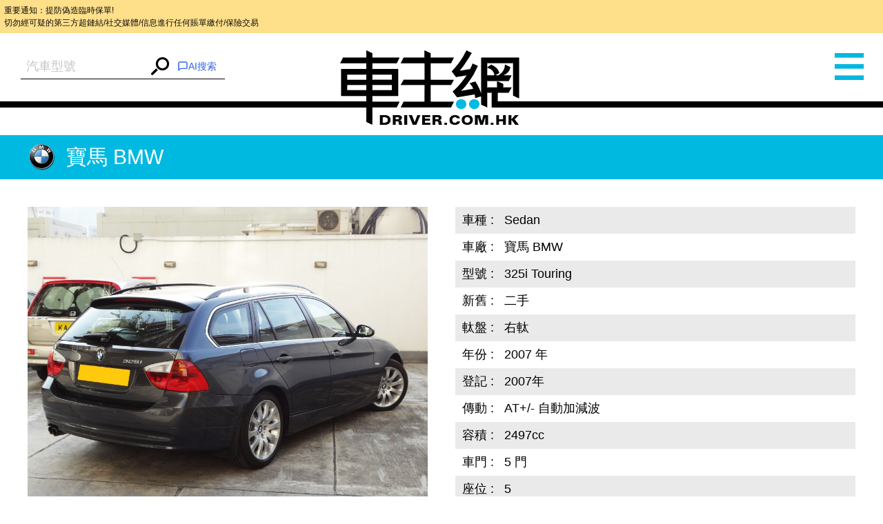

--- FILE ---
content_type: text/html; charset=UTF-8
request_url: https://www.driver.com.hk/car/%E5%AF%B6%E9%A6%AC-BMW-325i-Touring-2007/142094794510728.html
body_size: 9851
content:
<!DOCTYPE html>
<html lang="zh-tw">
<head>
    <meta charset="UTF-8">
    <title>Sedan 寶馬 BMW - 車主網 Driver.com.hk</title>
    <meta name="keywords" content="Sedan 寶馬 BMW 325i Touring 二手 右軚">
    <meta name="description" content="行貨、07製、旅行版、2字牌簿、後乘客座側及後窗簾、雙電皮座、原裝旅行頂架、17吋原廠軚鈴、多功能軚環"/>
    <meta content="always" name="referrer">
    <meta name="theme-color" content="#00B8DF">
    <meta http-equiv="Content-Type" content="text/html;charset=utf-8">
    <!--
    <link rel="shortcut icon" href="">
    <meta http-equiv="X-UA-Compatible" content="IE=edge,chrome=1">
    -->
    <meta name="viewport" content="width=device-width,initial-scale=1,maximum-scale=1,user-scalable=0">
    <meta name="apple-mobile-web-app-capable" content="yes">
    <meta name="mobile-web-app-capable" content="yes">
    <meta property="og:type" content="website"/>
<meta property="og:title" content="Sedan 寶馬 BMW - 車主網 Driver.com.hk"/>
<meta property="og:description" content="行貨、07製、旅行版、2字牌簿、後乘客座側及後窗簾、雙電皮座、原裝旅行頂架、17吋原廠軚鈴、多功能軚環"/>
<meta property="og:url" content="https://www.driver.com.hk/car/%E5%AF%B6%E9%A6%AC-BMW-325i-Touring-2007/142094794510728.html"/>
<meta name="thumbnail" content="https://s3.ap-southeast-1.amazonaws.com/freelink/2015/01/1420947878706269194.JPG?v=202511172"/>
<meta property="og:image" content="https://s3.ap-southeast-1.amazonaws.com/freelink/2015/01/1420947878706269194.JPG?v=202511172"/>
<meta property="og:image:width" content="300">
<meta property="og:image:height" content="300">
<meta property="product:category" content="Vehicles &amp; Parts &gt; Vehicle Parts &amp; Accessories">
    <!--JSON-LD START-->
<script type="application/ld+json">
    {"@context":"https:\/\/schema.org\/","@type":"Product","productID":10728,"name":"2007  \u5bf6\u99ac BMW 325i Touring","image":["https:\/\/www.driver.com.hk\/ori-upload\/2015\/01\/1420947878706269194.JPG.ori.JPG?v=202511172","https:\/\/www.driver.com.hk\/ori-upload\/2015\/01\/1420947881440798662.JPG.ori.JPG?v=202511172","https:\/\/www.driver.com.hk\/ori-upload\/2015\/01\/1420947890897756415.JPG.ori.JPG?v=202511172","https:\/\/www.driver.com.hk\/ori-upload\/2015\/01\/1420947888424419343.JPG.ori.JPG?v=202511172","https:\/\/www.driver.com.hk\/ori-upload\/2015\/01\/1420947884564515189.JPG.ori.JPG?v=202511172","https:\/\/www.driver.com.hk\/ori-upload\/2015\/01\/1420947894661008031.JPG.ori.JPG?v=202511172","https:\/\/www.driver.com.hk\/ori-upload\/2015\/01\/1420947897569484022.JPG.ori.JPG?v=202511172"],"description":"<p>\u884c\u8ca8\u300107\u88fd\u3001\u65c5\u884c\u7248\u30012\u5b57\u724c\u7c3f\u3001\u5f8c\u4e58\u5ba2\u5ea7\u5074\u53ca\u5f8c\u7a97\u7c3e\u3001\u96d9\u96fb\u76ae\u5ea7\u3001\u539f\u88dd\u65c5\u884c\u9802\u67b6\u300117\u540b\u539f\u5ee0\u8eda\u9234\u3001\u591a\u529f\u80fd\u8eda\u74b0<\/p>","brand":{"@type":"Brand","name":"\u5bf6\u99ac BMW"},"offers":{"@type":"Offer","priceCurrency":"HKD","price":88000,"url":"https:\/\/www.driver.com.hk\/car\/%E5%AF%B6%E9%A6%AC-BMW-325i-Touring-2007\/142094794510728.html","availability":"https:\/\/schema.org\/InStock"},"color":"\u7070\u8272"}</script>
<!--JSON-LD END-->

    <script>
        var BASE_PATH = "https://www.driver.com.hk/assets";
        var API_URI = "https://www.driver.com.hk/api";
        var meta = [];
        var CHAT_API_ENDPOINT = "https://www.driver.com.hk/v1";
        var CHAT_API_KEY = "app-HAH3zPrvf4f0kdmmoDZy2ITE";
        var POST_API_KEY = "mr09boMd436fVjaAGCqKgwusxN15tEiv";
        var ENABLE_PWA = false;
    </script>

        <link href="https://www.driver.com.hk/static/default/dist/css/main.min.css?v=202511172" rel="stylesheet">
    
    <!-- Global site tag (gtag.js) - Google Analytics -->
<script async src="https://www.googletagmanager.com/gtag/js?id=UA-145594960-1"></script>
<script>
    window.dataLayer = window.dataLayer || [];

    function gtag() {
        dataLayer.push(arguments);
    }

    gtag('js', new Date());

    gtag('config', 'UA-56215674-1');
    gtag('config', 'UA-145594960-1');
</script>
<script type="text/javascript">
    (function (c, l, a, r, i, t, y) {
        c[a] = c[a] || function () {
            (c[a].q = c[a].q || []).push(arguments)
        };
        t = l.createElement(r);
        t.async = 1;
        t.src = "https://www.clarity.ms/tag/" + i;
        y = l.getElementsByTagName(r)[0];
        y.parentNode.insertBefore(t, y);
    })(window, document, "clarity", "script", "6o1nx8ssut");
</script>


<!-- Meta Pixel Code -->
<script>
    !function(f,b,e,v,n,t,s)
    {if(f.fbq)return;n=f.fbq=function(){n.callMethod?
        n.callMethod.apply(n,arguments):n.queue.push(arguments)};
        if(!f._fbq)f._fbq=n;n.push=n;n.loaded=!0;n.version='2.0';
        n.queue=[];t=b.createElement(e);t.async=!0;
        t.src=v;s=b.getElementsByTagName(e)[0];
        s.parentNode.insertBefore(t,s)}(window, document,'script',
        'https://connect.facebook.net/en_US/fbevents.js');
    fbq('init', '781214269926907');
    fbq('track', 'PageView');
    (function(){
        var jsonLD = document.querySelector("script[type='application/ld+json']");
        var categoryMeta = document.querySelector("meta[property='product:category']");
        if (jsonLD && categoryMeta) {
            var jsonData = JSON.parse(jsonLD.innerText);
            var category = categoryMeta.getAttribute("content");
            var offer = jsonData.offers || {};
            fbq('track', 'ViewContent', {
                content_name: jsonData.name || '',
                content_category: category,
                content_ids: [jsonData.productID || 0],
                content_type: 'product',
                value: offer.price || 0,
                currency: offer.priceCurrency || '',
            });
        }
    })();
</script>
<noscript><img height="1" width="1" style="display:none"
               src="https://www.facebook.com/tr?id=781214269926907&ev=PageView&noscript=1"
    /></noscript>
<!-- End Meta Pixel Code --></head>

<body>
<div style="font-size: 0.5rem; background-color: #ffe08a; color: #0a0a0a; padding: 0.5em; margin: 0; line-height: 1.5;">
    重要通知：提防偽造臨時保單!<br>
    切勿經可疑的第三方超鏈結/社交媒體/信息進行任何賬單繳付/保險交易
</div>
<div class="wrap">
    <div class="container">
                    <menu>
    <div id="left" class="menu" style="height: 3892px; overflow: hidden; opacity: 1;">
        <div class="left-user-login">
                            <div class="left-user-login-a">
                    <a href="https://www.driver.com.hk/login">客戶登錄</a> <span>|</span>
                    <a href="https://www.driver.com.hk/register">用戶註冊</a>
                </div>
                    </div>
        <dl class="menu-list">
            <dt class="menu-dt menu-cars"><a href="https://www.driver.com.hk/car"><span class="menu-dt-link">買車</span></a>
            </dt>
        </dl>
                <dl class="menu-list">
            <dt class="menu-dt menu-ins" id="menu_ins"><a
                        href="https://www.driver.com.hk/page/insurance"><span
                            class="menu-dt-link">保險</span></a></dt>
        </dl>
        <dl class="menu-list">
            <dt class="menu-dt menu-service"><a href="https://www.driver.com.hk/service"><span
                            class="menu-dt-link">服務</span></a></dt>
        </dl>
        <dl class="menu-list">
            <dt class="menu-dt menu-parts"><a href="https://www.driver.com.hk/parts"><span class="menu-dt-link">零件</span></a>
            </dt>
        </dl>
                <dl class="menu-list menu-open">
            <dt class="menu-dt menu-wash"><a href="#"><span class="menu-dt-link">網店</span></a></dt>
        </dl>
                <dl class="menu-list">
            <dt class="menu-dt menu-plate"><a href="https://www.driver.com.hk/forum"><span class="menu-dt-link">論壇</span></a>
            </dt>
        </dl>
        <div class="left-footer"><a href="https://www.driver.com.hk/page/about-us"
                                    target="_blank">關於我們</a><a
                    href="https://www.driver.com.hk/page/contact-us" target="_blank">聯絡我們</a>
        </div>
        <div class="left-share tc"><a class="left-share-icon left-share-f" href="https://www.facebook.com/driver.com.hk"
                                      target="_blank"></a><a class="left-share-icon left-share-g"
                                                             href="https://www.facebook.com/driver.com.hk"
                                                             target="_blank"></a><a class="left-share-icon left-share-r"
                                                                                    href="https://www.facebook.com/driver.com.hk"
                                                                                    target="_blank"></a></div>

    </div>
</menu>
                <div class="center">
            <header class="head " data-page="header">
    <div id="slide_mask" class="mask"></div>
            <form class="header-form" action="https://www.driver.com.hk/car">
            <div class="search-warp rel">
                <input type="hidden" name="search" v-model="search_value">
                <autocomplete
                    :search="search"
                    :debounce-time="200"
                    placeholder="汽車型號"
                    aria-label="汽車型號"
                    @submit="handleChoose"
                ></autocomplete>
                <button><i class="iconfont icon-search"></i></button>
                <div v-cloak id="iachatbox"></div>
            </div>
        </form>
        <a href="https://www.driver.com.hk" class="head-nav header-logo"><span>車主網</span></a>
    <span class="head-nav header-nav"><i class="iconfont icon-menu"></i></span>
</header>
            <main class="page-car-details" data-page="car-details">
    <div class="detail-title">
        <img class="car-logo"
             src="https://www.driver.com.hk/assets/static/images/make/bmw.png?v=202511172">寶馬 BMW    </div>
    <div class="car-details-wrap clearfix">
        <div class="gallery fl">
            <div class="swiper-container gallery-swiper">
                <div class="swiper-wrapper gallery-swiper-wrapper">
                                            <div class="swiper-slide">
                            <a target="_blank" href="https://s3.ap-southeast-1.amazonaws.com/freelink/2015/01/1420947878706269194.JPG.big.JPG?v=202511172" class="gallery-img-link">
                                <img class="gallery-img"
                                     onerror="imgError(this);"
                                     src="https://s3.ap-southeast-1.amazonaws.com/freelink/2015/01/1420947878706269194.JPG.big.JPG?v=202511172"
                                     alt="DSC04676.JPG">
                            </a>
                        </div>
                                            <div class="swiper-slide">
                            <a target="_blank" href="https://s3.ap-southeast-1.amazonaws.com/freelink/2015/01/1420947881440798662.JPG.big.JPG?v=202511172" class="gallery-img-link">
                                <img class="gallery-img"
                                     onerror="imgError(this);"
                                     src="https://s3.ap-southeast-1.amazonaws.com/freelink/2015/01/1420947881440798662.JPG.big.JPG?v=202511172"
                                     alt="DSC04680.JPG">
                            </a>
                        </div>
                                            <div class="swiper-slide">
                            <a target="_blank" href="https://s3.ap-southeast-1.amazonaws.com/freelink/2015/01/1420947890897756415.JPG.big.JPG?v=202511172" class="gallery-img-link">
                                <img class="gallery-img"
                                     onerror="imgError(this);"
                                     src="https://s3.ap-southeast-1.amazonaws.com/freelink/2015/01/1420947890897756415.JPG.big.JPG?v=202511172"
                                     alt="DSC04688.JPG">
                            </a>
                        </div>
                                            <div class="swiper-slide">
                            <a target="_blank" href="https://s3.ap-southeast-1.amazonaws.com/freelink/2015/01/1420947888424419343.JPG.big.JPG?v=202511172" class="gallery-img-link">
                                <img class="gallery-img"
                                     onerror="imgError(this);"
                                     src="https://s3.ap-southeast-1.amazonaws.com/freelink/2015/01/1420947888424419343.JPG.big.JPG?v=202511172"
                                     alt="DSC04686.JPG">
                            </a>
                        </div>
                                            <div class="swiper-slide">
                            <a target="_blank" href="https://s3.ap-southeast-1.amazonaws.com/freelink/2015/01/1420947884564515189.JPG.big.JPG?v=202511172" class="gallery-img-link">
                                <img class="gallery-img"
                                     onerror="imgError(this);"
                                     src="https://s3.ap-southeast-1.amazonaws.com/freelink/2015/01/1420947884564515189.JPG.big.JPG?v=202511172"
                                     alt="DSC04684.JPG">
                            </a>
                        </div>
                                            <div class="swiper-slide">
                            <a target="_blank" href="https://s3.ap-southeast-1.amazonaws.com/freelink/2015/01/1420947894661008031.JPG.big.JPG?v=202511172" class="gallery-img-link">
                                <img class="gallery-img"
                                     onerror="imgError(this);"
                                     src="https://s3.ap-southeast-1.amazonaws.com/freelink/2015/01/1420947894661008031.JPG.big.JPG?v=202511172"
                                     alt="DSC04690.JPG">
                            </a>
                        </div>
                                            <div class="swiper-slide">
                            <a target="_blank" href="https://s3.ap-southeast-1.amazonaws.com/freelink/2015/01/1420947897569484022.JPG.big.JPG?v=202511172" class="gallery-img-link">
                                <img class="gallery-img"
                                     onerror="imgError(this);"
                                     src="https://s3.ap-southeast-1.amazonaws.com/freelink/2015/01/1420947897569484022.JPG.big.JPG?v=202511172"
                                     alt="DSC04691.JPG">
                            </a>
                        </div>
                    
                </div>
                <div class="gallery-thumbs rel">
                    <div class="swiper-pagination gallery-pagination"></div>
                    <ul class="gallery-thumbs-list clearfix">
                                                    <li class="gallery-thumbs-item fl">
                                <img src="https://s3.ap-southeast-1.amazonaws.com/freelink/2015/01/1420947878706269194.JPG.ori.JPG?v=202511172"
                                     onerror="imgError(this);"
                                     alt="Title #1">
                            </li>
                                                    <li class="gallery-thumbs-item fl">
                                <img src="https://s3.ap-southeast-1.amazonaws.com/freelink/2015/01/1420947881440798662.JPG.ori.JPG?v=202511172"
                                     onerror="imgError(this);"
                                     alt="Title #2">
                            </li>
                                                    <li class="gallery-thumbs-item fl">
                                <img src="https://s3.ap-southeast-1.amazonaws.com/freelink/2015/01/1420947890897756415.JPG.ori.JPG?v=202511172"
                                     onerror="imgError(this);"
                                     alt="Title #3">
                            </li>
                                                    <li class="gallery-thumbs-item fl">
                                <img src="https://s3.ap-southeast-1.amazonaws.com/freelink/2015/01/1420947888424419343.JPG.ori.JPG?v=202511172"
                                     onerror="imgError(this);"
                                     alt="Title #4">
                            </li>
                                                    <li class="gallery-thumbs-item fl">
                                <img src="https://s3.ap-southeast-1.amazonaws.com/freelink/2015/01/1420947884564515189.JPG.ori.JPG?v=202511172"
                                     onerror="imgError(this);"
                                     alt="Title #5">
                            </li>
                                                    <li class="gallery-thumbs-item fl">
                                <img src="https://s3.ap-southeast-1.amazonaws.com/freelink/2015/01/1420947894661008031.JPG.ori.JPG?v=202511172"
                                     onerror="imgError(this);"
                                     alt="Title #6">
                            </li>
                                                    <li class="gallery-thumbs-item fl">
                                <img src="https://s3.ap-southeast-1.amazonaws.com/freelink/2015/01/1420947897569484022.JPG.ori.JPG?v=202511172"
                                     onerror="imgError(this);"
                                     alt="Title #7">
                            </li>
                                            </ul>
                </div>
            </div>
        </div>
        <div class="product-detail-inner fr">
            <table class="product-detail-table product-detail-table-radix">
                <tbody>
                                    <tr>
                        <td>車種&nbsp;:</td>
                        <td>Sedan</td>
                    </tr>
                                    <tr>
                        <td>車廠&nbsp;:</td>
                        <td>寶馬 BMW</td>
                    </tr>
                                    <tr>
                        <td>型號&nbsp;:</td>
                        <td>325i Touring</td>
                    </tr>
                                    <tr>
                        <td>新舊&nbsp;:</td>
                        <td>二手</td>
                    </tr>
                                    <tr>
                        <td>軚盤&nbsp;:</td>
                        <td>右軚</td>
                    </tr>
                                    <tr>
                        <td>年份&nbsp;:</td>
                        <td>2007 年</td>
                    </tr>
                                    <tr>
                        <td>登記&nbsp;:</td>
                        <td>2007年</td>
                    </tr>
                                    <tr>
                        <td>傳動&nbsp;:</td>
                        <td>AT+/- 自動加減波</td>
                    </tr>
                                    <tr>
                        <td>容積&nbsp;:</td>
                        <td>2497cc</td>
                    </tr>
                                    <tr>
                        <td>車門&nbsp;:</td>
                        <td>5 門</td>
                    </tr>
                                    <tr>
                        <td>座位&nbsp;:</td>
                        <td>5 </td>
                    </tr>
                                    <tr>
                        <td>顏色&nbsp;:</td>
                        <td>灰色</td>
                    </tr>
                                    <tr>
                        <td>車廂&nbsp;:</td>
                        <td>黑色</td>
                    </tr>
                                    <tr>
                        <td>貨源&nbsp;:</td>
                        <td>行貨</td>
                    </tr>
                                    <tr>
                        <td>聯絡&nbsp;:</td>
                        <td><a href="tel:+24661866"><svg width="250" height="35" viewBox="0 0 250 35" fill="none" xmlns="http://www.w3.org/2000/svg">
<text x="0%" y="50%" dominant-baseline="middle" fill="black" font-size="18"> ( +852 2466 1866 )</text></svg></a></td>
                    </tr>
                                    <tr>
                        <td>編號&nbsp;:</td>
                        <td>(GT11605)</td>
                    </tr>
                                <tr>
                    <td>簡介&nbsp;:&nbsp;</td>
                    <td class="product-detail-td"><p>行貨、07製、旅行版、2字牌簿、後乘客座側及後窗簾、雙電皮座、原裝旅行頂架、17吋原廠軚鈴、多功能軚環</p></td>
                </tr>
                </tbody>
            </table>
            <div class="detail-share-box clearfix">
                <p class="detail-price fr">
                    <span>售價&nbsp;：</span>
                    <strong>HK$ 88,000</strong>
                </p>
                <div class="detail-share fl" data-page="addthis">
    <div class="a2a_kit a2a_kit_size_32 a2a_default_style"
         data-a2a-url="https://www.driver.com.hk/car/%E5%AF%B6%E9%A6%AC-BMW-325i-Touring-2007/142094794510728.html"
         data-a2a-title=" - 車主網 Driver.com.hk"
         data-a2a-description=""
    >
        <a class="a2a_button_facebook"></a>
        <a class="a2a_button_twitter"></a>
        <a class="a2a_button_whatsapp"></a>
        <a class="a2a_button_email"></a>
        <a class="a2a_button_copy_link"></a>
        <a class="a2a_dd" href="https://www.addtoany.com/share"></a>
    </div>
</div>

            </div>
                            <div class="detail-ad">全保                    ：網上投保低至HK$2,440一年                    <a class="detail-more" href="tel:62952695" target="_blank">致電查詢</a>
                </div>
                    </div>
    </div>
    <div class="detail-contact clearfix">
        <div class="detail-enquiry fl clearfix">
    <div class="detail-enquiry-inner fr">
        <h3 class="detail-contact-title">立即查詢</h3>
        <form class="contact-form form-ui" @submit.prevent="submitForm" v-cloak>
            <input type="hidden" name="_token" value="u3YoL4bVlSRhjY3Z7RiGX7GoU6W3HkcMVGMRUlaM">            <p class="contact-form-name">
                <label class="contact-form-label">姓名：</label>
                <input type="text" class="ui-input"
                       v-model="attribute.name"
                       :class="['contact-form-input', {'is-invalid': error.name}]"
                />
                <span class="error-msg">{{ error.name }}</span>
            </p>
            <p class="contact-form-tel">
                <label class="contact-form-label">電話：</label>
                <input type="text" class="ui-input"
                       v-model="attribute.tel"
                       :class="['contact-form-input', {'is-invalid': error.tel}]"
                />
                <span class="error-msg">{{ error.tel }}</span>
            </p>
            <p>
                <label class="contact-form-label">型號：</label>
                <input type="text" class="ui-input"
                       v-model="attribute.model"
                       :class="['contact-form-input', {'is-invalid': error.model}]"
                       value="寶馬 BMW 325i Touring"
                       name="model">
                <span class="error-msg">{{ error.model }}</span>
            </p>
            <p>
                <label class="contact-form-label">內容：</label>
                <textarea v-model="attribute.content" class="ui-textarea"
                          :class="['contact-form-input', 'contact-form-textarea', {'is-invalid': error.content}]">
                                    </textarea>
                <span class="error-msg">{{ error.content }}</span>
            </p>
            <div class="contact-form-div">
                <label class="contact-code-label">請輸入驗證碼：</label>
                <input type="text" class="ui-input"
                       v-model="attribute.captcha"
                       :class="['contact-form-input', 'contact-code-input',{'is-invalid': error.captcha}]"
                >
                <input name="captcha_key" type="hidden" v-model="attribute.captcha_key"/>
                <a href="javascript:void(0)" @click="getCaptchaHandler" id="new_code" class="contact-code">
                    <img :src="captcha_url" class="contact-form-captcha">
                </a>
                <div class="error-msg">{{ error.captcha }}</div>
            </div>
            <div class="contact-form-button">
                <input id="fl_email" type="hidden" v-model="attribute.email"
                       value="hkcarmart@gmail.com"/>
                <button class="submit-btn ui-input-submit" type="submit" id="contact_btn">發送</button>
            </div>
        </form>
    </div>
</div>        <div class="detail-map-wrap fr" id="detailGoogleMap">
            <div class="detail-map-inner">
                <h3 class="detail-contact-title">聯絡方法</h3>
                <table class="detail-map-table">
                    <tbody>
                    <tr>
                        <td>公司：</td>
                        <td><a href="http://www.carmart.hk"
                               target="_blank">車超市有限公司</a>
                        </td>
                    </tr>

                    <tr>
                        <td>電話：</td>
                        <td>                                  <a href="tel:62952695">62952695</a>
                                 (阿進)                             /                                 <a href="tel:62111772">62111772</a>
                                 (阿明)                        </td>
                    </tr>

                                            <tr>
                            <td>電郵：</td>
                            <td><a href="mailto:hkcarmart@gmail.com">hkcarmart@gmail.com</a></td>
                        </tr>
                                            <tr>
                            <td>地址：</td>
                            <td>香港九龍牛頭角道3號得寶商場1樓237號舖</td>
                        </tr>
                                        </tbody>
                </table>
                <!-- google map -->
                                    <div class="detail-map-img">
                        <iframe
        width="100%"
        height="100%"
        frameborder="0" marginheight="0" marginwidth="0" scrolling="no"
        style="border:0"
        allowfullscreen
        src="https://www.google.com/maps/embed?pb=!1m18!1m12!1m3!1d3691.755751825678!2d114.14592841109157!3d22.28724024328361!2m3!1f0!2f0!3f0!3m2!1i1024!2i768!4f13.1!3m3!1m2!1s0x3404007e5ffdda5f%3A0x1e333b4d9d9ab435!2sFour%20Seas%20Communication%20Bank%20Building!5e0!3m2!1sen!2sus!4v1717039705694!5m2!1sen!2sus"
>
</iframe>                    </div>
                            </div>
        </div>
    </div>
    <div class="rec-cars">
        <div class="rec-cars-inner">
            <a class="rec-cars-more" href="https://www.driver.com.hk/car?cid=2001">更多推介</a>
            <h3 class="rec-cars-title tc">相關推介</h3>
            <div class="swiper-container rec-cars-container pc-view">
                <div class="swiper-wrapper">
                                            <ul class="swiper-slide rec-cars-list clearfix">
                                                            <li class="rec-cars-item fl">
                                    <a href="https://www.driver.com.hk/car/%E5%AF%B6%E9%A6%AC-BMW-220iA-GRAN-TOURER-2018/1751515316105988.html" class="cars-item-img">
                                        <img src="https://s3.ap-southeast-1.amazonaws.com/freelink/2025/07/03/Dtgli9O8SjSuvAtzPzvMM7VsTQOoj8BBATpBRl59.jpg.ori.jpg?v=202511172"
                                             onerror="imgError(this);"
                                             alt=" 寶馬 BMW,220iA GRAN TOURER,2018,7,WHITE 白色,">
                                    </a>
                                    <div class="rec-cars-detail">
                                        <a href="https://www.driver.com.hk/car/%E5%AF%B6%E9%A6%AC-BMW-220iA-GRAN-TOURER-2018/1751515316105988.html" class="rec-cars-name">
                                            <img class="car-logo" src="https://www.driver.com.hk/assets/static/images/make/bmw.png?v=202511172">
                                            寶馬-BMW                                         </a>
                                                                                    <p>年份：2018</p>
                                            <p>價錢：HK$ 78,000</p>
                                            <p>全保：HK$2,273</p>
                                                                            </div>
                                </li>
                                                            <li class="rec-cars-item fl">
                                    <a href="https://www.driver.com.hk/car/%E5%AF%B6%E9%A6%AC-BMW-IX3-M-Sport-2022/1768879640106418.html" class="cars-item-img">
                                        <img src="https://s3.ap-southeast-1.amazonaws.com/freelink/motors-clients/upload/2026/01/20/696ef5e675991.jpeg.ori.jpeg?v=202511172&from=client"
                                             onerror="imgError(this);"
                                             alt=" IX3 M Sport,寶馬 BMW,2022,BLACK 黑色,5">
                                    </a>
                                    <div class="rec-cars-detail">
                                        <a href="https://www.driver.com.hk/car/%E5%AF%B6%E9%A6%AC-BMW-IX3-M-Sport-2022/1768879640106418.html" class="rec-cars-name">
                                            <img class="car-logo" src="https://www.driver.com.hk/assets/static/images/make/bmw.png?v=202511172">
                                            寶馬-BMW                                         </a>
                                                                                    <p>年份：2022</p>
                                            <p>價錢：HK$ 318,000</p>
                                            <p>全保：HK$5,092</p>
                                                                            </div>
                                </li>
                                                            <li class="rec-cars-item fl">
                                    <a href="https://www.driver.com.hk/car/%E5%AF%B6%E9%A6%AC-BMW-IX-Xdrive40-2022/1768362285106404.html" class="cars-item-img">
                                        <img src="https://s3.ap-southeast-1.amazonaws.com/freelink/motors-clients/upload/2026/01/14/696710a4bf5f7.jpeg.ori.jpeg?v=202511172&from=client"
                                             onerror="imgError(this);"
                                             alt=" IX Xdrive40,寶馬 BMW,2022,BLACK 黑色,5">
                                    </a>
                                    <div class="rec-cars-detail">
                                        <a href="https://www.driver.com.hk/car/%E5%AF%B6%E9%A6%AC-BMW-IX-Xdrive40-2022/1768362285106404.html" class="rec-cars-name">
                                            <img class="car-logo" src="https://www.driver.com.hk/assets/static/images/make/bmw.png?v=202511172">
                                            寶馬-BMW                                         </a>
                                                                                    <p>年份：2022</p>
                                            <p>價錢：HK$ 468,000</p>
                                            <p>全保：HK$6,909</p>
                                                                            </div>
                                </li>
                                                            <li class="rec-cars-item fl">
                                    <a href="https://www.driver.com.hk/car/%E5%AF%B6%E9%A6%AC-BMW-X7-2019/1761011794106219.html" class="cars-item-img">
                                        <img src="https://s3.ap-southeast-1.amazonaws.com/freelink/motors-clients/upload/2025/10/21/68f6e7fb0fb67.jpg.ori.jpg?v=202511172&from=client"
                                             onerror="imgError(this);"
                                             alt=" X7,寶馬 BMW,2019,BLACK 黑色,7">
                                    </a>
                                    <div class="rec-cars-detail">
                                        <a href="https://www.driver.com.hk/car/%E5%AF%B6%E9%A6%AC-BMW-X7-2019/1761011794106219.html" class="rec-cars-name">
                                            <img class="car-logo" src="https://www.driver.com.hk/assets/static/images/make/bmw.png?v=202511172">
                                            寶馬-BMW                                         </a>
                                                                                    <p>年份：2019</p>
                                            <p>價錢：HK$ 598,000</p>
                                            <p>全保：HK$6,113</p>
                                                                            </div>
                                </li>
                                                    </ul>
                                            <ul class="swiper-slide rec-cars-list clearfix">
                                                            <li class="rec-cars-item fl">
                                    <a href="https://www.driver.com.hk/car/%E5%AF%B6%E9%A6%AC-BMW-IX-Xdrive40-2022/1765850335106339.html" class="cars-item-img">
                                        <img src="https://s3.ap-southeast-1.amazonaws.com/freelink/motors-clients/upload/2025/12/16/6940bcaeace34.jpg.ori.jpg?v=202511172&from=client"
                                             onerror="imgError(this);"
                                             alt=" IX Xdrive40,寶馬 BMW,2022,GREY 灰色,5">
                                    </a>
                                    <div class="rec-cars-detail">
                                        <a href="https://www.driver.com.hk/car/%E5%AF%B6%E9%A6%AC-BMW-IX-Xdrive40-2022/1765850335106339.html" class="rec-cars-name">
                                            <img class="car-logo" src="https://www.driver.com.hk/assets/static/images/make/bmw.png?v=202511172">
                                            寶馬-BMW                                         </a>
                                                                                    <p>年份：2022</p>
                                            <p>價錢：HK$ 488,000</p>
                                            <p>全保：HK$7,151</p>
                                                                            </div>
                                </li>
                                                            <li class="rec-cars-item fl">
                                    <a href="https://www.driver.com.hk/car/%E5%AF%B6%E9%A6%AC-BMW-M4-COMPETITION-COUPE-2021/1762163665106246.html" class="cars-item-img">
                                        <img src="https://s3.ap-southeast-1.amazonaws.com/freelink/motors-clients/upload/2025/11/06/690c441bdf18d.jpg.ori.jpg?v=202511172&from=client"
                                             onerror="imgError(this);"
                                             alt=" M4 COMPETITION COUPE,寶馬 BMW,2021,YELLOW 黃色,4">
                                    </a>
                                    <div class="rec-cars-detail">
                                        <a href="https://www.driver.com.hk/car/%E5%AF%B6%E9%A6%AC-BMW-M4-COMPETITION-COUPE-2021/1762163665106246.html" class="rec-cars-name">
                                            <img class="car-logo" src="https://www.driver.com.hk/assets/static/images/make/bmw.png?v=202511172">
                                            寶馬-BMW                                         </a>
                                                                                    <p>年份：2021</p>
                                            <p>價錢：HK$ 838,000</p>
                                            <p>全保：HK$8,016</p>
                                                                            </div>
                                </li>
                                                            <li class="rec-cars-item fl">
                                    <a href="https://www.driver.com.hk/car/%E5%AF%B6%E9%A6%AC-BMW-520IA-Saloon-M-Sport-2019/1764640375106295.html" class="cars-item-img">
                                        <img src="https://s3.ap-southeast-1.amazonaws.com/freelink/motors-clients/upload/2025/12/02/692e4648c442a.jpg.ori.jpg?v=202511172&from=client"
                                             onerror="imgError(this);"
                                             alt=" 520IA Saloon M Sport,寶馬 BMW,2019,BLACK 黑色,5">
                                    </a>
                                    <div class="rec-cars-detail">
                                        <a href="https://www.driver.com.hk/car/%E5%AF%B6%E9%A6%AC-BMW-520IA-Saloon-M-Sport-2019/1764640375106295.html" class="rec-cars-name">
                                            <img class="car-logo" src="https://www.driver.com.hk/assets/static/images/make/bmw.png?v=202511172">
                                            寶馬-BMW                                         </a>
                                                                                    <p>年份：2019</p>
                                            <p>價錢：HK$ 168,000</p>
                                            <p>全保：HK$2,702</p>
                                                                            </div>
                                </li>
                                                            <li class="rec-cars-item fl">
                                    <a href="https://www.driver.com.hk/car/%E5%AF%B6%E9%A6%AC-BMW-I3-120AH-2019/1763972998106279.html" class="cars-item-img">
                                        <img src="https://s3.ap-southeast-1.amazonaws.com/freelink/motors-clients/upload/2025/11/24/692417685941d.jpg.ori.jpg?v=202511172&from=client"
                                             onerror="imgError(this);"
                                             alt=" I3 120AH,寶馬 BMW,2019,RED 紅色,4">
                                    </a>
                                    <div class="rec-cars-detail">
                                        <a href="https://www.driver.com.hk/car/%E5%AF%B6%E9%A6%AC-BMW-I3-120AH-2019/1763972998106279.html" class="rec-cars-name">
                                            <img class="car-logo" src="https://www.driver.com.hk/assets/static/images/make/bmw.png?v=202511172">
                                            寶馬-BMW                                         </a>
                                                                                    <p>年份：2019</p>
                                            <p>價錢：HK$ 98,000</p>
                                            <p>全保：HK$2,774</p>
                                                                            </div>
                                </li>
                                                    </ul>
                                            <ul class="swiper-slide rec-cars-list clearfix">
                                                            <li class="rec-cars-item fl">
                                    <a href="https://www.driver.com.hk/car/%E5%AF%B6%E9%A6%AC-BMW-X1-Sdrive18IA-Xline-2020/1762501589106254.html" class="cars-item-img">
                                        <img src="https://s3.ap-southeast-1.amazonaws.com/freelink/motors-clients/upload/2025/11/07/690da3b36c768.jpg.ori.jpg?v=202511172&from=client"
                                             onerror="imgError(this);"
                                             alt=" X1 Sdrive18IA Xline,寶馬 BMW,2020,WHITE 白色,5">
                                    </a>
                                    <div class="rec-cars-detail">
                                        <a href="https://www.driver.com.hk/car/%E5%AF%B6%E9%A6%AC-BMW-X1-Sdrive18IA-Xline-2020/1762501589106254.html" class="rec-cars-name">
                                            <img class="car-logo" src="https://www.driver.com.hk/assets/static/images/make/bmw.png?v=202511172">
                                            寶馬-BMW                                         </a>
                                                                                    <p>年份：2020</p>
                                            <p>價錢：HK$ 158,000</p>
                                            <p>全保：HK$3,154</p>
                                                                            </div>
                                </li>
                                                            <li class="rec-cars-item fl">
                                    <a href="https://www.driver.com.hk/car/%E5%AF%B6%E9%A6%AC-BMW-218IA-Gran-Tourer-2019/1762156242106243.html" class="cars-item-img">
                                        <img src="https://s3.ap-southeast-1.amazonaws.com/freelink/motors-clients/upload/2025/11/03/69085ea416b41.jpg.ori.jpg?v=202511172&from=client"
                                             onerror="imgError(this);"
                                             alt=" 218IA Gran Tourer,寶馬 BMW,2019,GREY 灰色,7">
                                    </a>
                                    <div class="rec-cars-detail">
                                        <a href="https://www.driver.com.hk/car/%E5%AF%B6%E9%A6%AC-BMW-218IA-Gran-Tourer-2019/1762156242106243.html" class="rec-cars-name">
                                            <img class="car-logo" src="https://www.driver.com.hk/assets/static/images/make/bmw.png?v=202511172">
                                            寶馬-BMW                                         </a>
                                                                                    <p>年份：2019</p>
                                            <p>價錢：HK$ 108,000</p>
                                            <p>全保：HK$2,912</p>
                                                                            </div>
                                </li>
                                                            <li class="rec-cars-item fl">
                                    <a href="https://www.driver.com.hk/car/%E5%AF%B6%E9%A6%AC-BMW-218D-Gran-Tourer-2017/1761122844106223.html" class="cars-item-img">
                                        <img src="https://s3.ap-southeast-1.amazonaws.com/freelink/motors-clients/upload/2025/10/22/68f899f5acaaa.jpg.ori.jpg?v=202511172&from=client"
                                             onerror="imgError(this);"
                                             alt=" 218D Gran Tourer,寶馬 BMW,2017,WHITE 白色,7">
                                    </a>
                                    <div class="rec-cars-detail">
                                        <a href="https://www.driver.com.hk/car/%E5%AF%B6%E9%A6%AC-BMW-218D-Gran-Tourer-2017/1761122844106223.html" class="rec-cars-name">
                                            <img class="car-logo" src="https://www.driver.com.hk/assets/static/images/make/bmw.png?v=202511172">
                                            寶馬-BMW                                         </a>
                                                                                    <p>年份：2017</p>
                                            <p>價錢：HK$ 138,000</p>
                                            <p>全保：HK$2,816</p>
                                                                            </div>
                                </li>
                                                            <li class="rec-cars-item fl">
                                    <a href="https://www.driver.com.hk/car/%E5%AF%B6%E9%A6%AC-BMW-X6-XDRIVE40IA-M-SPORT-EDITION-2020/1756369878106123.html" class="cars-item-img">
                                        <img src="https://s3.ap-southeast-1.amazonaws.com/freelink/motors-clients/upload/2025/08/28/68b013a820e47.jpg.ori.jpg?v=202511172&from=client"
                                             onerror="imgError(this);"
                                             alt=" X6 XDRIVE40IA M SPORT EDITION,寶馬 BMW,2020,BLUE 藍色,5">
                                    </a>
                                    <div class="rec-cars-detail">
                                        <a href="https://www.driver.com.hk/car/%E5%AF%B6%E9%A6%AC-BMW-X6-XDRIVE40IA-M-SPORT-EDITION-2020/1756369878106123.html" class="rec-cars-name">
                                            <img class="car-logo" src="https://www.driver.com.hk/assets/static/images/make/bmw.png?v=202511172">
                                            寶馬-BMW                                         </a>
                                                                                    <p>年份：2020</p>
                                            <p>價錢：HK$ 398,000</p>
                                            <p>全保：HK$4,526</p>
                                                                            </div>
                                </li>
                                                    </ul>
                                            <ul class="swiper-slide rec-cars-list clearfix">
                                                            <li class="rec-cars-item fl">
                                    <a href="https://www.driver.com.hk/car/%E5%AF%B6%E9%A6%AC-BMW-120IA-M-Sport-2018/1758786721106175.html" class="cars-item-img">
                                        <img src="https://s3.ap-southeast-1.amazonaws.com/freelink/motors-clients/upload/2025/09/25/68d4f48caae43.jpg.ori.jpg?v=202511172&from=client"
                                             onerror="imgError(this);"
                                             alt=" 120IA M Sport,寶馬 BMW,2018,GREY 灰色,5">
                                    </a>
                                    <div class="rec-cars-detail">
                                        <a href="https://www.driver.com.hk/car/%E5%AF%B6%E9%A6%AC-BMW-120IA-M-Sport-2018/1758786721106175.html" class="rec-cars-name">
                                            <img class="car-logo" src="https://www.driver.com.hk/assets/static/images/make/bmw.png?v=202511172">
                                            寶馬-BMW                                         </a>
                                                                                    <p>年份：2018</p>
                                            <p>價錢：HK$ 88,000</p>
                                            <p>全保：HK$2,363</p>
                                                                            </div>
                                </li>
                                                            <li class="rec-cars-item fl">
                                    <a href="https://www.driver.com.hk/car/%E5%AF%B6%E9%A6%AC-BMW-X3-Xdrive20IA-Xline-2019/1758593755106169.html" class="cars-item-img">
                                        <img src="https://s3.ap-southeast-1.amazonaws.com/freelink/motors-clients/upload/2025/09/23/68d202847245e.jpg.ori.jpg?v=202511172&from=client"
                                             onerror="imgError(this);"
                                             alt=" X3 Xdrive20IA Xline,寶馬 BMW,2019,WHITE 白色,5">
                                    </a>
                                    <div class="rec-cars-detail">
                                        <a href="https://www.driver.com.hk/car/%E5%AF%B6%E9%A6%AC-BMW-X3-Xdrive20IA-Xline-2019/1758593755106169.html" class="rec-cars-name">
                                            <img class="car-logo" src="https://www.driver.com.hk/assets/static/images/make/bmw.png?v=202511172">
                                            寶馬-BMW                                         </a>
                                                                                    <p>年份：2019</p>
                                            <p>價錢：HK$ 198,000</p>
                                            <p>全保：HK$2,940</p>
                                                                            </div>
                                </li>
                                                            <li class="rec-cars-item fl">
                                    <a href="https://www.driver.com.hk/car/%E5%AF%B6%E9%A6%AC-BMW-X3-Xdrive20IA-Xline-2019/1757383372106139.html" class="cars-item-img">
                                        <img src="https://s3.ap-southeast-1.amazonaws.com/freelink/motors-clients/upload/2025/09/09/68bf8a97f10aa.jpg.ori.jpg?v=202511172&from=client"
                                             onerror="imgError(this);"
                                             alt=" X3 Xdrive20IA Xline,寶馬 BMW,2019,GREY 灰色,5">
                                    </a>
                                    <div class="rec-cars-detail">
                                        <a href="https://www.driver.com.hk/car/%E5%AF%B6%E9%A6%AC-BMW-X3-Xdrive20IA-Xline-2019/1757383372106139.html" class="rec-cars-name">
                                            <img class="car-logo" src="https://www.driver.com.hk/assets/static/images/make/bmw.png?v=202511172">
                                            寶馬-BMW                                         </a>
                                                                                    <p>年份：2019</p>
                                            <p>價錢：HK$ 198,000</p>
                                            <p>全保：HK$2,940</p>
                                                                            </div>
                                </li>
                                                            <li class="rec-cars-item fl">
                                    <a href="https://www.driver.com.hk/car/%E5%AF%B6%E9%A6%AC-BMW-220IA-Gran-Tourer-Luxury-2019/1754276790106077.html" class="cars-item-img">
                                        <img src="https://s3.ap-southeast-1.amazonaws.com/freelink/motors-clients/upload/2025/08/04/6890239b6b1e6.jpg.ori.jpg?v=202511172&from=client"
                                             onerror="imgError(this);"
                                             alt=" 220IA Gran Tourer Luxury,寶馬 BMW,2019,WHITE 白色,7">
                                    </a>
                                    <div class="rec-cars-detail">
                                        <a href="https://www.driver.com.hk/car/%E5%AF%B6%E9%A6%AC-BMW-220IA-Gran-Tourer-Luxury-2019/1754276790106077.html" class="rec-cars-name">
                                            <img class="car-logo" src="https://www.driver.com.hk/assets/static/images/make/bmw.png?v=202511172">
                                            寶馬-BMW                                         </a>
                                                                                    <p>年份：2019</p>
                                            <p>價錢：HK$ 118,000</p>
                                            <p>全保：HK$2,635</p>
                                                                            </div>
                                </li>
                                                    </ul>
                                            <ul class="swiper-slide rec-cars-list clearfix">
                                                            <li class="rec-cars-item fl">
                                    <a href="https://www.driver.com.hk/car/%E5%AF%B6%E9%A6%AC-BMW-X3-Xdrive30IA-Xline-2020/1752656122106042.html" class="cars-item-img">
                                        <img src="https://s3.ap-southeast-1.amazonaws.com/freelink/motors-clients/upload/2025/07/16/687768d4d00f5.jpg.ori.jpg?v=202511172&from=client"
                                             onerror="imgError(this);"
                                             alt=" X3 Xdrive30IA Xline,寶馬 BMW,2020,BLACK 黑色,5">
                                    </a>
                                    <div class="rec-cars-detail">
                                        <a href="https://www.driver.com.hk/car/%E5%AF%B6%E9%A6%AC-BMW-X3-Xdrive30IA-Xline-2020/1752656122106042.html" class="rec-cars-name">
                                            <img class="car-logo" src="https://www.driver.com.hk/assets/static/images/make/bmw.png?v=202511172">
                                            寶馬-BMW                                         </a>
                                                                                    <p>年份：2020</p>
                                            <p>價錢：HK$ 238,000</p>
                                            <p>全保：HK$3,257</p>
                                                                            </div>
                                </li>
                                                            <li class="rec-cars-item fl">
                                    <a href="https://www.driver.com.hk/car/%E5%AF%B6%E9%A6%AC-BMW-IX1-Xdrive30-M-S-Edition-2023/1751251732105978.html" class="cars-item-img">
                                        <img src="https://s3.ap-southeast-1.amazonaws.com/freelink/motors-clients/upload/2025/06/30/6861f9866301d.jpg.ori.jpg?v=202511172&from=client"
                                             onerror="imgError(this);"
                                             alt=" IX1 Xdrive30 M S Edition,寶馬 BMW,2023,BLUE 藍色,5">
                                    </a>
                                    <div class="rec-cars-detail">
                                        <a href="https://www.driver.com.hk/car/%E5%AF%B6%E9%A6%AC-BMW-IX1-Xdrive30-M-S-Edition-2023/1751251732105978.html" class="rec-cars-name">
                                            <img class="car-logo" src="https://www.driver.com.hk/assets/static/images/make/bmw.png?v=202511172">
                                            寶馬-BMW                                         </a>
                                                                                    <p>年份：2023</p>
                                            <p>價錢：HK$ 368,000</p>
                                            <p>全保：HK$5,698</p>
                                                                            </div>
                                </li>
                                                            <li class="rec-cars-item fl">
                                    <a href="https://www.driver.com.hk/car/%E5%AF%B6%E9%A6%AC-BMW-X2-SDRIVE20iA-M-Sport-2018/1748855011105926.html" class="cars-item-img">
                                        <img src="https://s3.ap-southeast-1.amazonaws.com/freelink/motors-clients/upload/2025/06/20/68551ef6d3c00.jpg.ori.jpg?v=202511172&from=client"
                                             onerror="imgError(this);"
                                             alt=" X2 SDRIVE20iA M Sport,寶馬 BMW,2018,BLUE 藍色,5">
                                    </a>
                                    <div class="rec-cars-detail">
                                        <a href="https://www.driver.com.hk/car/%E5%AF%B6%E9%A6%AC-BMW-X2-SDRIVE20iA-M-Sport-2018/1748855011105926.html" class="rec-cars-name">
                                            <img class="car-logo" src="https://www.driver.com.hk/assets/static/images/make/bmw.png?v=202511172">
                                            寶馬-BMW                                         </a>
                                                                                    <p>年份：2018</p>
                                            <p>價錢：HK$ 98,000</p>
                                            <p>全保：HK$2,454</p>
                                                                            </div>
                                </li>
                                                            <li class="rec-cars-item fl">
                                    <a href="https://www.driver.com.hk/car/%E5%AF%B6%E9%A6%AC-BMW-M5-Saloon-2013/1749866148105952.html" class="cars-item-img">
                                        <img src="https://s3.ap-southeast-1.amazonaws.com/freelink/motors-clients/upload/2025/06/14/684cd6839f56c.jpg.ori.jpg?v=202511172&from=client"
                                             onerror="imgError(this);"
                                             alt=" M5 Saloon,寶馬 BMW,2013,GREY 灰色,5">
                                    </a>
                                    <div class="rec-cars-detail">
                                        <a href="https://www.driver.com.hk/car/%E5%AF%B6%E9%A6%AC-BMW-M5-Saloon-2013/1749866148105952.html" class="rec-cars-name">
                                            <img class="car-logo" src="https://www.driver.com.hk/assets/static/images/make/bmw.png?v=202511172">
                                            寶馬-BMW                                         </a>
                                                                                    <p>年份：2013</p>
                                            <p>價錢：HK$ 138,000</p>
                                            <p>全保：HK$2,918</p>
                                                                            </div>
                                </li>
                                                    </ul>
                                    </div>
                <div class="swiper-pagination rec-pagination"></div>
            </div>

            <div class="swiper-container rec-cars-container mobile-view">
                <ul class=" swiper-wrapper">
                                            <li class="swiper-slide">
                            <div class="rec-cars-item">
                                <a href="https://www.driver.com.hk/car/%E5%AF%B6%E9%A6%AC-BMW-220iA-GRAN-TOURER-2018/1751515316105988.html" class="cars-item-img">
                                    <img src="https://s3.ap-southeast-1.amazonaws.com/freelink/2025/07/03/Dtgli9O8SjSuvAtzPzvMM7VsTQOoj8BBATpBRl59.jpg.ori.jpg?v=202511172"
                                         onerror="imgError(this);"
                                         alt=" 寶馬 BMW,220iA GRAN TOURER,2018,7,WHITE 白色, ">
                                </a>
                                <div class="rec-cars-detail">
                                    <a href="https://www.driver.com.hk/car/%E5%AF%B6%E9%A6%AC-BMW-220iA-GRAN-TOURER-2018/1751515316105988.html" class="rec-cars-name">
                                        <img class="car-logo" src="https://www.driver.com.hk/assets/static/images/make/bmw.png?v=202511172">
                                        寶馬-BMW                                     </a>
                                                                            <p>年份：2018</p>
                                        <p>價錢：HK$ 78,000</p>
                                        <p>全保：HK$2,273</p>
                                                                    </div>
                            </div>
                        </li>
                                            <li class="swiper-slide">
                            <div class="rec-cars-item">
                                <a href="https://www.driver.com.hk/car/%E5%AF%B6%E9%A6%AC-BMW-IX3-M-Sport-2022/1768879640106418.html" class="cars-item-img">
                                    <img src="https://s3.ap-southeast-1.amazonaws.com/freelink/motors-clients/upload/2026/01/20/696ef5e675991.jpeg.ori.jpeg?v=202511172&from=client"
                                         onerror="imgError(this);"
                                         alt=" IX3 M Sport,寶馬 BMW,2022,BLACK 黑色,5 ">
                                </a>
                                <div class="rec-cars-detail">
                                    <a href="https://www.driver.com.hk/car/%E5%AF%B6%E9%A6%AC-BMW-IX3-M-Sport-2022/1768879640106418.html" class="rec-cars-name">
                                        <img class="car-logo" src="https://www.driver.com.hk/assets/static/images/make/bmw.png?v=202511172">
                                        寶馬-BMW                                     </a>
                                                                            <p>年份：2022</p>
                                        <p>價錢：HK$ 318,000</p>
                                        <p>全保：HK$5,092</p>
                                                                    </div>
                            </div>
                        </li>
                                            <li class="swiper-slide">
                            <div class="rec-cars-item">
                                <a href="https://www.driver.com.hk/car/%E5%AF%B6%E9%A6%AC-BMW-IX-Xdrive40-2022/1768362285106404.html" class="cars-item-img">
                                    <img src="https://s3.ap-southeast-1.amazonaws.com/freelink/motors-clients/upload/2026/01/14/696710a4bf5f7.jpeg.ori.jpeg?v=202511172&from=client"
                                         onerror="imgError(this);"
                                         alt=" IX Xdrive40,寶馬 BMW,2022,BLACK 黑色,5 ">
                                </a>
                                <div class="rec-cars-detail">
                                    <a href="https://www.driver.com.hk/car/%E5%AF%B6%E9%A6%AC-BMW-IX-Xdrive40-2022/1768362285106404.html" class="rec-cars-name">
                                        <img class="car-logo" src="https://www.driver.com.hk/assets/static/images/make/bmw.png?v=202511172">
                                        寶馬-BMW                                     </a>
                                                                            <p>年份：2022</p>
                                        <p>價錢：HK$ 468,000</p>
                                        <p>全保：HK$6,909</p>
                                                                    </div>
                            </div>
                        </li>
                                            <li class="swiper-slide">
                            <div class="rec-cars-item">
                                <a href="https://www.driver.com.hk/car/%E5%AF%B6%E9%A6%AC-BMW-X7-2019/1761011794106219.html" class="cars-item-img">
                                    <img src="https://s3.ap-southeast-1.amazonaws.com/freelink/motors-clients/upload/2025/10/21/68f6e7fb0fb67.jpg.ori.jpg?v=202511172&from=client"
                                         onerror="imgError(this);"
                                         alt=" X7,寶馬 BMW,2019,BLACK 黑色,7 ">
                                </a>
                                <div class="rec-cars-detail">
                                    <a href="https://www.driver.com.hk/car/%E5%AF%B6%E9%A6%AC-BMW-X7-2019/1761011794106219.html" class="rec-cars-name">
                                        <img class="car-logo" src="https://www.driver.com.hk/assets/static/images/make/bmw.png?v=202511172">
                                        寶馬-BMW                                     </a>
                                                                            <p>年份：2019</p>
                                        <p>價錢：HK$ 598,000</p>
                                        <p>全保：HK$6,113</p>
                                                                    </div>
                            </div>
                        </li>
                    
                </ul>
                <div class="swiper-pagination rec-pagination"></div>
            </div>
        </div>
    </div>
    </main>
                        <footer>
    <div class="sub-footer clearfix">
        <div class="footer-nav fl">
            <dl class="clearfix">
                <dt>服務 <span>|</span></dt>
                <dd><a href="https://www.driver.com.hk/car">買車</a></dd>
                <dd><a href="https://www.driver.com.hk/page/insurance">保險</a></dd>
                <dd><a href="https://www.driver.com.hk/service">服務</a></dd>
                <dd><a href="https://www.driver.com.hk/parts">零件</a></dd>
                <dd><a href="#">網店</a></dd>
                <dd><a href="https://www.driver.com.hk/forum">論壇</a></dd>
            </dl>
            <dl class="clearfix">
                <dt>關於 <span>|</span></dt>
                <dd><a href="https://www.driver.com.hk/page/about-us">關於我們</a></dd>
                <dd><a href="https://www.driver.com.hk/page/contact-us">聯絡我們</a></dd>
            </dl>
            <dl class="clearfix">
                <dt>法律 <span>|</span></dt>
                <dd><a href="https://www.driver.com.hk/page/services">條款細則</a></dd>
                <dd><a href="https://www.driver.com.hk/page/privacy">私隱條款</a></dd>
            </dl>
        </div>
        <div class="fr footer-right">
            <form class="footer-form form-ui">
                <input  type="text" class="footer-input fl ui-input" name="email"  placeholder="登記接收最新資訊"/>
                <button id="email_user_btn" type="button" data-page="subscription" class="ui-input-submit">登記</button>
                <div class="email-user-tip"></div>
            </form>
        </div>
        <div class="footer-share fr">
            <a class="footer-share-btn" href="https://www.facebook.com/driver.com.hk" target="_blank">
                <i class="iconfont icon-facebook"></i></a>
            <a class="footer-share-btn" href="https://www.pinterest.com/drivercomhk/pins" target="_blank">
                <i class="iconfont icon-pinterest"></i></a>
            <a class="footer-share-btn" href="https://www.youtube.com/channel/UCWRZ33RhGBAmz0TdVlJ0Z2A" target="_blank">
                <i class="iconfont icon-youtube"></i></a>
        </div>
    </div>
    <div class="copyright">&copy; Copyright 2026 driver.com.hk. All Rights Reserved.</div>
</footer>
<div id="back2top" class="back-top-btn" data-page="back2top"></div>
                    </div>
        <div id="back-top" class="back-top-btn"></div>
    </div>
</div>
<script src="https://www.driver.com.hk/static/default/dist/js/vendor.min.js?v=202511172"></script>
<script src="https://www.driver.com.hk/static/default/dist/js/main.min.js?v=202511172"></script>
<script src="https://www.driver.com.hk/static/chatbox/dr-chatbox-bundle.js?v=202511172"></script>
</body>

</html>


--- FILE ---
content_type: text/css
request_url: https://www.driver.com.hk/static/default/dist/css/main.min.css?v=202511172
body_size: 71644
content:
@font-face{font-family:remixicon;src:url(/static/default/dist/assets/font/dac4ef0ef418896d01ba68d175991aeb.eot);src:url(/static/default/dist/assets/font/dac4ef0ef418896d01ba68d175991aeb.eot#iefix) format("embedded-opentype"),url(/static/default/dist/assets/font/9f0118b43f57fc3ea9f55bbfb3a3b185.woff2) format("woff2"),url(/static/default/dist/assets/font/28685aad5c1fd9680c4ffa9061bf8398.woff) format("woff"),url(/static/default/dist/assets/font/26b6015fa07226a000c15be9c28aee08.ttf) format("truetype"),url(/static/default/dist/assets/font/84ec8127b97f3f64a6e04f6be5ce3906.svg#remixicon) format("svg");font-display:swap}[class*=" ri-"],[class^=ri-]{font-family:remixicon!important;font-style:normal;-webkit-font-smoothing:antialiased;-moz-osx-font-smoothing:grayscale}.ri-lg{font-size:1.3333em;line-height:.75em;vertical-align:-.0667em}.ri-xl{font-size:1.5em;line-height:.6666em;vertical-align:-.075em}.ri-xxs{font-size:.5em}.ri-xs{font-size:.75em}.ri-sm{font-size:.875em}.ri-1x{font-size:1em}.ri-2x{font-size:2em}.ri-3x{font-size:3em}.ri-4x{font-size:4em}.ri-5x{font-size:5em}.ri-6x{font-size:6em}.ri-7x{font-size:7em}.ri-8x{font-size:8em}.ri-9x{font-size:9em}.ri-10x{font-size:10em}.ri-fw{text-align:center;width:1.25em}.ri-24-hours-fill:before{content:"\ea01"}.ri-24-hours-line:before{content:"\ea02"}.ri-4k-fill:before{content:"\ea03"}.ri-4k-line:before{content:"\ea04"}.ri-a-b:before{content:"\ea05"}.ri-account-box-fill:before{content:"\ea06"}.ri-account-box-line:before{content:"\ea07"}.ri-account-circle-fill:before{content:"\ea08"}.ri-account-circle-line:before{content:"\ea09"}.ri-account-pin-box-fill:before{content:"\ea0a"}.ri-account-pin-box-line:before{content:"\ea0b"}.ri-account-pin-circle-fill:before{content:"\ea0c"}.ri-account-pin-circle-line:before{content:"\ea0d"}.ri-add-box-fill:before{content:"\ea0e"}.ri-add-box-line:before{content:"\ea0f"}.ri-add-circle-fill:before{content:"\ea10"}.ri-add-circle-line:before{content:"\ea11"}.ri-add-fill:before{content:"\ea12"}.ri-add-line:before{content:"\ea13"}.ri-admin-fill:before{content:"\ea14"}.ri-admin-line:before{content:"\ea15"}.ri-advertisement-fill:before{content:"\ea16"}.ri-advertisement-line:before{content:"\ea17"}.ri-airplay-fill:before{content:"\ea18"}.ri-airplay-line:before{content:"\ea19"}.ri-alarm-fill:before{content:"\ea1a"}.ri-alarm-line:before{content:"\ea1b"}.ri-alarm-warning-fill:before{content:"\ea1c"}.ri-alarm-warning-line:before{content:"\ea1d"}.ri-album-fill:before{content:"\ea1e"}.ri-album-line:before{content:"\ea1f"}.ri-alert-fill:before{content:"\ea20"}.ri-alert-line:before{content:"\ea21"}.ri-aliens-fill:before{content:"\ea22"}.ri-aliens-line:before{content:"\ea23"}.ri-align-bottom:before{content:"\ea24"}.ri-align-center:before{content:"\ea25"}.ri-align-justify:before{content:"\ea26"}.ri-align-left:before{content:"\ea27"}.ri-align-right:before{content:"\ea28"}.ri-align-top:before{content:"\ea29"}.ri-align-vertically:before{content:"\ea2a"}.ri-alipay-fill:before{content:"\ea2b"}.ri-alipay-line:before{content:"\ea2c"}.ri-amazon-fill:before{content:"\ea2d"}.ri-amazon-line:before{content:"\ea2e"}.ri-anchor-fill:before{content:"\ea2f"}.ri-anchor-line:before{content:"\ea30"}.ri-ancient-gate-fill:before{content:"\ea31"}.ri-ancient-gate-line:before{content:"\ea32"}.ri-ancient-pavilion-fill:before{content:"\ea33"}.ri-ancient-pavilion-line:before{content:"\ea34"}.ri-android-fill:before{content:"\ea35"}.ri-android-line:before{content:"\ea36"}.ri-angularjs-fill:before{content:"\ea37"}.ri-angularjs-line:before{content:"\ea38"}.ri-anticlockwise-2-fill:before{content:"\ea39"}.ri-anticlockwise-2-line:before{content:"\ea3a"}.ri-anticlockwise-fill:before{content:"\ea3b"}.ri-anticlockwise-line:before{content:"\ea3c"}.ri-app-store-fill:before{content:"\ea3d"}.ri-app-store-line:before{content:"\ea3e"}.ri-apple-fill:before{content:"\ea3f"}.ri-apple-line:before{content:"\ea40"}.ri-apps-2-fill:before{content:"\ea41"}.ri-apps-2-line:before{content:"\ea42"}.ri-apps-fill:before{content:"\ea43"}.ri-apps-line:before{content:"\ea44"}.ri-archive-drawer-fill:before{content:"\ea45"}.ri-archive-drawer-line:before{content:"\ea46"}.ri-archive-fill:before{content:"\ea47"}.ri-archive-line:before{content:"\ea48"}.ri-arrow-down-circle-fill:before{content:"\ea49"}.ri-arrow-down-circle-line:before{content:"\ea4a"}.ri-arrow-down-fill:before{content:"\ea4b"}.ri-arrow-down-line:before{content:"\ea4c"}.ri-arrow-down-s-fill:before{content:"\ea4d"}.ri-arrow-down-s-line:before{content:"\ea4e"}.ri-arrow-drop-down-fill:before{content:"\ea4f"}.ri-arrow-drop-down-line:before{content:"\ea50"}.ri-arrow-drop-left-fill:before{content:"\ea51"}.ri-arrow-drop-left-line:before{content:"\ea52"}.ri-arrow-drop-right-fill:before{content:"\ea53"}.ri-arrow-drop-right-line:before{content:"\ea54"}.ri-arrow-drop-up-fill:before{content:"\ea55"}.ri-arrow-drop-up-line:before{content:"\ea56"}.ri-arrow-go-back-fill:before{content:"\ea57"}.ri-arrow-go-back-line:before{content:"\ea58"}.ri-arrow-go-forward-fill:before{content:"\ea59"}.ri-arrow-go-forward-line:before{content:"\ea5a"}.ri-arrow-left-circle-fill:before{content:"\ea5b"}.ri-arrow-left-circle-line:before{content:"\ea5c"}.ri-arrow-left-down-fill:before{content:"\ea5d"}.ri-arrow-left-down-line:before{content:"\ea5e"}.ri-arrow-left-fill:before{content:"\ea5f"}.ri-arrow-left-line:before{content:"\ea60"}.ri-arrow-left-right-fill:before{content:"\ea61"}.ri-arrow-left-right-line:before{content:"\ea62"}.ri-arrow-left-s-fill:before{content:"\ea63"}.ri-arrow-left-s-line:before{content:"\ea64"}.ri-arrow-left-up-fill:before{content:"\ea65"}.ri-arrow-left-up-line:before{content:"\ea66"}.ri-arrow-right-circle-fill:before{content:"\ea67"}.ri-arrow-right-circle-line:before{content:"\ea68"}.ri-arrow-right-down-fill:before{content:"\ea69"}.ri-arrow-right-down-line:before{content:"\ea6a"}.ri-arrow-right-fill:before{content:"\ea6b"}.ri-arrow-right-line:before{content:"\ea6c"}.ri-arrow-right-s-fill:before{content:"\ea6d"}.ri-arrow-right-s-line:before{content:"\ea6e"}.ri-arrow-right-up-fill:before{content:"\ea6f"}.ri-arrow-right-up-line:before{content:"\ea70"}.ri-arrow-up-circle-fill:before{content:"\ea71"}.ri-arrow-up-circle-line:before{content:"\ea72"}.ri-arrow-up-down-fill:before{content:"\ea73"}.ri-arrow-up-down-line:before{content:"\ea74"}.ri-arrow-up-fill:before{content:"\ea75"}.ri-arrow-up-line:before{content:"\ea76"}.ri-arrow-up-s-fill:before{content:"\ea77"}.ri-arrow-up-s-line:before{content:"\ea78"}.ri-artboard-2-fill:before{content:"\ea79"}.ri-artboard-2-line:before{content:"\ea7a"}.ri-artboard-fill:before{content:"\ea7b"}.ri-artboard-line:before{content:"\ea7c"}.ri-article-fill:before{content:"\ea7d"}.ri-article-line:before{content:"\ea7e"}.ri-aspect-ratio-fill:before{content:"\ea7f"}.ri-aspect-ratio-line:before{content:"\ea80"}.ri-asterisk:before{content:"\ea81"}.ri-at-fill:before{content:"\ea82"}.ri-at-line:before{content:"\ea83"}.ri-attachment-2:before{content:"\ea84"}.ri-attachment-fill:before{content:"\ea85"}.ri-attachment-line:before{content:"\ea86"}.ri-auction-fill:before{content:"\ea87"}.ri-auction-line:before{content:"\ea88"}.ri-award-fill:before{content:"\ea89"}.ri-award-line:before{content:"\ea8a"}.ri-baidu-fill:before{content:"\ea8b"}.ri-baidu-line:before{content:"\ea8c"}.ri-ball-pen-fill:before{content:"\ea8d"}.ri-ball-pen-line:before{content:"\ea8e"}.ri-bank-card-2-fill:before{content:"\ea8f"}.ri-bank-card-2-line:before{content:"\ea90"}.ri-bank-card-fill:before{content:"\ea91"}.ri-bank-card-line:before{content:"\ea92"}.ri-bank-fill:before{content:"\ea93"}.ri-bank-line:before{content:"\ea94"}.ri-bar-chart-2-fill:before{content:"\ea95"}.ri-bar-chart-2-line:before{content:"\ea96"}.ri-bar-chart-box-fill:before{content:"\ea97"}.ri-bar-chart-box-line:before{content:"\ea98"}.ri-bar-chart-fill:before{content:"\ea99"}.ri-bar-chart-grouped-fill:before{content:"\ea9a"}.ri-bar-chart-grouped-line:before{content:"\ea9b"}.ri-bar-chart-horizontal-fill:before{content:"\ea9c"}.ri-bar-chart-horizontal-line:before{content:"\ea9d"}.ri-bar-chart-line:before{content:"\ea9e"}.ri-barcode-box-fill:before{content:"\ea9f"}.ri-barcode-box-line:before{content:"\eaa0"}.ri-barcode-fill:before{content:"\eaa1"}.ri-barcode-line:before{content:"\eaa2"}.ri-barricade-fill:before{content:"\eaa3"}.ri-barricade-line:before{content:"\eaa4"}.ri-base-station-fill:before{content:"\eaa5"}.ri-base-station-line:before{content:"\eaa6"}.ri-basketball-fill:before{content:"\eaa7"}.ri-basketball-line:before{content:"\eaa8"}.ri-battery-2-charge-fill:before{content:"\eaa9"}.ri-battery-2-charge-line:before{content:"\eaaa"}.ri-battery-2-fill:before{content:"\eaab"}.ri-battery-2-line:before{content:"\eaac"}.ri-battery-charge-fill:before{content:"\eaad"}.ri-battery-charge-line:before{content:"\eaae"}.ri-battery-fill:before{content:"\eaaf"}.ri-battery-line:before{content:"\eab0"}.ri-battery-low-fill:before{content:"\eab1"}.ri-battery-low-line:before{content:"\eab2"}.ri-battery-saver-fill:before{content:"\eab3"}.ri-battery-saver-line:before{content:"\eab4"}.ri-battery-share-fill:before{content:"\eab5"}.ri-battery-share-line:before{content:"\eab6"}.ri-bear-smile-fill:before{content:"\eab7"}.ri-bear-smile-line:before{content:"\eab8"}.ri-behance-fill:before{content:"\eab9"}.ri-behance-line:before{content:"\eaba"}.ri-bell-fill:before{content:"\eabb"}.ri-bell-line:before{content:"\eabc"}.ri-bike-fill:before{content:"\eabd"}.ri-bike-line:before{content:"\eabe"}.ri-bilibili-fill:before{content:"\eabf"}.ri-bilibili-line:before{content:"\eac0"}.ri-bill-fill:before{content:"\eac1"}.ri-bill-line:before{content:"\eac2"}.ri-billiards-fill:before{content:"\eac3"}.ri-billiards-line:before{content:"\eac4"}.ri-bit-coin-fill:before{content:"\eac5"}.ri-bit-coin-line:before{content:"\eac6"}.ri-blaze-fill:before{content:"\eac7"}.ri-blaze-line:before{content:"\eac8"}.ri-bluetooth-connect-fill:before{content:"\eac9"}.ri-bluetooth-connect-line:before{content:"\eaca"}.ri-bluetooth-fill:before{content:"\eacb"}.ri-bluetooth-line:before{content:"\eacc"}.ri-blur-off-fill:before{content:"\eacd"}.ri-blur-off-line:before{content:"\eace"}.ri-body-scan-fill:before{content:"\eacf"}.ri-body-scan-line:before{content:"\ead0"}.ri-bold:before{content:"\ead1"}.ri-book-2-fill:before{content:"\ead2"}.ri-book-2-line:before{content:"\ead3"}.ri-book-3-fill:before{content:"\ead4"}.ri-book-3-line:before{content:"\ead5"}.ri-book-fill:before{content:"\ead6"}.ri-book-line:before{content:"\ead7"}.ri-book-marked-fill:before{content:"\ead8"}.ri-book-marked-line:before{content:"\ead9"}.ri-book-open-fill:before{content:"\eada"}.ri-book-open-line:before{content:"\eadb"}.ri-book-read-fill:before{content:"\eadc"}.ri-book-read-line:before{content:"\eadd"}.ri-booklet-fill:before{content:"\eade"}.ri-booklet-line:before{content:"\eadf"}.ri-bookmark-2-fill:before{content:"\eae0"}.ri-bookmark-2-line:before{content:"\eae1"}.ri-bookmark-3-fill:before{content:"\eae2"}.ri-bookmark-3-line:before{content:"\eae3"}.ri-bookmark-fill:before{content:"\eae4"}.ri-bookmark-line:before{content:"\eae5"}.ri-boxing-fill:before{content:"\eae6"}.ri-boxing-line:before{content:"\eae7"}.ri-braces-fill:before{content:"\eae8"}.ri-braces-line:before{content:"\eae9"}.ri-brackets-fill:before{content:"\eaea"}.ri-brackets-line:before{content:"\eaeb"}.ri-briefcase-2-fill:before{content:"\eaec"}.ri-briefcase-2-line:before{content:"\eaed"}.ri-briefcase-3-fill:before{content:"\eaee"}.ri-briefcase-3-line:before{content:"\eaef"}.ri-briefcase-4-fill:before{content:"\eaf0"}.ri-briefcase-4-line:before{content:"\eaf1"}.ri-briefcase-5-fill:before{content:"\eaf2"}.ri-briefcase-5-line:before{content:"\eaf3"}.ri-briefcase-fill:before{content:"\eaf4"}.ri-briefcase-line:before{content:"\eaf5"}.ri-bring-forward:before{content:"\eaf6"}.ri-bring-to-front:before{content:"\eaf7"}.ri-broadcast-fill:before{content:"\eaf8"}.ri-broadcast-line:before{content:"\eaf9"}.ri-brush-2-fill:before{content:"\eafa"}.ri-brush-2-line:before{content:"\eafb"}.ri-brush-3-fill:before{content:"\eafc"}.ri-brush-3-line:before{content:"\eafd"}.ri-brush-4-fill:before{content:"\eafe"}.ri-brush-4-line:before{content:"\eaff"}.ri-brush-fill:before{content:"\eb00"}.ri-brush-line:before{content:"\eb01"}.ri-bubble-chart-fill:before{content:"\eb02"}.ri-bubble-chart-line:before{content:"\eb03"}.ri-bug-2-fill:before{content:"\eb04"}.ri-bug-2-line:before{content:"\eb05"}.ri-bug-fill:before{content:"\eb06"}.ri-bug-line:before{content:"\eb07"}.ri-building-2-fill:before{content:"\eb08"}.ri-building-2-line:before{content:"\eb09"}.ri-building-3-fill:before{content:"\eb0a"}.ri-building-3-line:before{content:"\eb0b"}.ri-building-4-fill:before{content:"\eb0c"}.ri-building-4-line:before{content:"\eb0d"}.ri-building-fill:before{content:"\eb0e"}.ri-building-line:before{content:"\eb0f"}.ri-bus-2-fill:before{content:"\eb10"}.ri-bus-2-line:before{content:"\eb11"}.ri-bus-fill:before{content:"\eb12"}.ri-bus-line:before{content:"\eb13"}.ri-bus-wifi-fill:before{content:"\eb14"}.ri-bus-wifi-line:before{content:"\eb15"}.ri-cactus-fill:before{content:"\eb16"}.ri-cactus-line:before{content:"\eb17"}.ri-cake-2-fill:before{content:"\eb18"}.ri-cake-2-line:before{content:"\eb19"}.ri-cake-3-fill:before{content:"\eb1a"}.ri-cake-3-line:before{content:"\eb1b"}.ri-cake-fill:before{content:"\eb1c"}.ri-cake-line:before{content:"\eb1d"}.ri-calculator-fill:before{content:"\eb1e"}.ri-calculator-line:before{content:"\eb1f"}.ri-calendar-2-fill:before{content:"\eb20"}.ri-calendar-2-line:before{content:"\eb21"}.ri-calendar-check-fill:before{content:"\eb22"}.ri-calendar-check-line:before{content:"\eb23"}.ri-calendar-event-fill:before{content:"\eb24"}.ri-calendar-event-line:before{content:"\eb25"}.ri-calendar-fill:before{content:"\eb26"}.ri-calendar-line:before{content:"\eb27"}.ri-calendar-todo-fill:before{content:"\eb28"}.ri-calendar-todo-line:before{content:"\eb29"}.ri-camera-2-fill:before{content:"\eb2a"}.ri-camera-2-line:before{content:"\eb2b"}.ri-camera-3-fill:before{content:"\eb2c"}.ri-camera-3-line:before{content:"\eb2d"}.ri-camera-fill:before{content:"\eb2e"}.ri-camera-lens-fill:before{content:"\eb2f"}.ri-camera-lens-line:before{content:"\eb30"}.ri-camera-line:before{content:"\eb31"}.ri-camera-off-fill:before{content:"\eb32"}.ri-camera-off-line:before{content:"\eb33"}.ri-camera-switch-fill:before{content:"\eb34"}.ri-camera-switch-line:before{content:"\eb35"}.ri-capsule-fill:before{content:"\eb36"}.ri-capsule-line:before{content:"\eb37"}.ri-car-fill:before{content:"\eb38"}.ri-car-line:before{content:"\eb39"}.ri-car-washing-fill:before{content:"\eb3a"}.ri-car-washing-line:before{content:"\eb3b"}.ri-caravan-fill:before{content:"\eb3c"}.ri-caravan-line:before{content:"\eb3d"}.ri-cast-fill:before{content:"\eb3e"}.ri-cast-line:before{content:"\eb3f"}.ri-cellphone-fill:before{content:"\eb40"}.ri-cellphone-line:before{content:"\eb41"}.ri-celsius-fill:before{content:"\eb42"}.ri-celsius-line:before{content:"\eb43"}.ri-centos-fill:before{content:"\eb44"}.ri-centos-line:before{content:"\eb45"}.ri-character-recognition-fill:before{content:"\eb46"}.ri-character-recognition-line:before{content:"\eb47"}.ri-charging-pile-2-fill:before{content:"\eb48"}.ri-charging-pile-2-line:before{content:"\eb49"}.ri-charging-pile-fill:before{content:"\eb4a"}.ri-charging-pile-line:before{content:"\eb4b"}.ri-chat-1-fill:before{content:"\eb4c"}.ri-chat-1-line:before{content:"\eb4d"}.ri-chat-2-fill:before{content:"\eb4e"}.ri-chat-2-line:before{content:"\eb4f"}.ri-chat-3-fill:before{content:"\eb50"}.ri-chat-3-line:before{content:"\eb51"}.ri-chat-4-fill:before{content:"\eb52"}.ri-chat-4-line:before{content:"\eb53"}.ri-chat-check-fill:before{content:"\eb54"}.ri-chat-check-line:before{content:"\eb55"}.ri-chat-delete-fill:before{content:"\eb56"}.ri-chat-delete-line:before{content:"\eb57"}.ri-chat-download-fill:before{content:"\eb58"}.ri-chat-download-line:before{content:"\eb59"}.ri-chat-follow-up-fill:before{content:"\eb5a"}.ri-chat-follow-up-line:before{content:"\eb5b"}.ri-chat-forward-fill:before{content:"\eb5c"}.ri-chat-forward-line:before{content:"\eb5d"}.ri-chat-heart-fill:before{content:"\eb5e"}.ri-chat-heart-line:before{content:"\eb5f"}.ri-chat-history-fill:before{content:"\eb60"}.ri-chat-history-line:before{content:"\eb61"}.ri-chat-new-fill:before{content:"\eb62"}.ri-chat-new-line:before{content:"\eb63"}.ri-chat-off-fill:before{content:"\eb64"}.ri-chat-off-line:before{content:"\eb65"}.ri-chat-poll-fill:before{content:"\eb66"}.ri-chat-poll-line:before{content:"\eb67"}.ri-chat-private-fill:before{content:"\eb68"}.ri-chat-private-line:before{content:"\eb69"}.ri-chat-quote-fill:before{content:"\eb6a"}.ri-chat-quote-line:before{content:"\eb6b"}.ri-chat-settings-fill:before{content:"\eb6c"}.ri-chat-settings-line:before{content:"\eb6d"}.ri-chat-smile-2-fill:before{content:"\eb6e"}.ri-chat-smile-2-line:before{content:"\eb6f"}.ri-chat-smile-3-fill:before{content:"\eb70"}.ri-chat-smile-3-line:before{content:"\eb71"}.ri-chat-smile-fill:before{content:"\eb72"}.ri-chat-smile-line:before{content:"\eb73"}.ri-chat-upload-fill:before{content:"\eb74"}.ri-chat-upload-line:before{content:"\eb75"}.ri-chat-voice-fill:before{content:"\eb76"}.ri-chat-voice-line:before{content:"\eb77"}.ri-check-double-fill:before{content:"\eb78"}.ri-check-double-line:before{content:"\eb79"}.ri-check-fill:before{content:"\eb7a"}.ri-check-line:before{content:"\eb7b"}.ri-checkbox-blank-circle-fill:before{content:"\eb7c"}.ri-checkbox-blank-circle-line:before{content:"\eb7d"}.ri-checkbox-blank-fill:before{content:"\eb7e"}.ri-checkbox-blank-line:before{content:"\eb7f"}.ri-checkbox-circle-fill:before{content:"\eb80"}.ri-checkbox-circle-line:before{content:"\eb81"}.ri-checkbox-fill:before{content:"\eb82"}.ri-checkbox-indeterminate-fill:before{content:"\eb83"}.ri-checkbox-indeterminate-line:before{content:"\eb84"}.ri-checkbox-line:before{content:"\eb85"}.ri-checkbox-multiple-blank-fill:before{content:"\eb86"}.ri-checkbox-multiple-blank-line:before{content:"\eb87"}.ri-checkbox-multiple-fill:before{content:"\eb88"}.ri-checkbox-multiple-line:before{content:"\eb89"}.ri-china-railway-fill:before{content:"\eb8a"}.ri-china-railway-line:before{content:"\eb8b"}.ri-chrome-fill:before{content:"\eb8c"}.ri-chrome-line:before{content:"\eb8d"}.ri-clapperboard-fill:before{content:"\eb8e"}.ri-clapperboard-line:before{content:"\eb8f"}.ri-clipboard-fill:before{content:"\eb90"}.ri-clipboard-line:before{content:"\eb91"}.ri-clockwise-2-fill:before{content:"\eb92"}.ri-clockwise-2-line:before{content:"\eb93"}.ri-clockwise-fill:before{content:"\eb94"}.ri-clockwise-line:before{content:"\eb95"}.ri-close-circle-fill:before{content:"\eb96"}.ri-close-circle-line:before{content:"\eb97"}.ri-close-fill:before{content:"\eb98"}.ri-close-line:before{content:"\eb99"}.ri-closed-captioning-fill:before{content:"\eb9a"}.ri-closed-captioning-line:before{content:"\eb9b"}.ri-cloud-fill:before{content:"\eb9c"}.ri-cloud-line:before{content:"\eb9d"}.ri-cloud-off-fill:before{content:"\eb9e"}.ri-cloud-off-line:before{content:"\eb9f"}.ri-cloud-windy-fill:before{content:"\eba0"}.ri-cloud-windy-line:before{content:"\eba1"}.ri-cloudy-2-fill:before{content:"\eba2"}.ri-cloudy-2-line:before{content:"\eba3"}.ri-cloudy-fill:before{content:"\eba4"}.ri-cloudy-line:before{content:"\eba5"}.ri-code-box-fill:before{content:"\eba6"}.ri-code-box-line:before{content:"\eba7"}.ri-code-fill:before{content:"\eba8"}.ri-code-line:before{content:"\eba9"}.ri-code-s-fill:before{content:"\ebaa"}.ri-code-s-line:before{content:"\ebab"}.ri-code-s-slash-fill:before{content:"\ebac"}.ri-code-s-slash-line:before{content:"\ebad"}.ri-code-view:before{content:"\ebae"}.ri-codepen-fill:before{content:"\ebaf"}.ri-codepen-line:before{content:"\ebb0"}.ri-coin-fill:before{content:"\ebb1"}.ri-coin-line:before{content:"\ebb2"}.ri-coins-fill:before{content:"\ebb3"}.ri-coins-line:before{content:"\ebb4"}.ri-collage-fill:before{content:"\ebb5"}.ri-collage-line:before{content:"\ebb6"}.ri-command-fill:before{content:"\ebb7"}.ri-command-line:before{content:"\ebb8"}.ri-community-fill:before{content:"\ebb9"}.ri-community-line:before{content:"\ebba"}.ri-compass-2-fill:before{content:"\ebbb"}.ri-compass-2-line:before{content:"\ebbc"}.ri-compass-3-fill:before{content:"\ebbd"}.ri-compass-3-line:before{content:"\ebbe"}.ri-compass-4-fill:before{content:"\ebbf"}.ri-compass-4-line:before{content:"\ebc0"}.ri-compass-discover-fill:before{content:"\ebc1"}.ri-compass-discover-line:before{content:"\ebc2"}.ri-compass-fill:before{content:"\ebc3"}.ri-compass-line:before{content:"\ebc4"}.ri-compasses-2-fill:before{content:"\ebc5"}.ri-compasses-2-line:before{content:"\ebc6"}.ri-compasses-fill:before{content:"\ebc7"}.ri-compasses-line:before{content:"\ebc8"}.ri-computer-fill:before{content:"\ebc9"}.ri-computer-line:before{content:"\ebca"}.ri-contacts-book-2-fill:before{content:"\ebcb"}.ri-contacts-book-2-line:before{content:"\ebcc"}.ri-contacts-book-fill:before{content:"\ebcd"}.ri-contacts-book-line:before{content:"\ebce"}.ri-contacts-book-upload-fill:before{content:"\ebcf"}.ri-contacts-book-upload-line:before{content:"\ebd0"}.ri-contacts-fill:before{content:"\ebd1"}.ri-contacts-line:before{content:"\ebd2"}.ri-contrast-2-fill:before{content:"\ebd3"}.ri-contrast-2-line:before{content:"\ebd4"}.ri-contrast-drop-2-fill:before{content:"\ebd5"}.ri-contrast-drop-2-line:before{content:"\ebd6"}.ri-contrast-drop-fill:before{content:"\ebd7"}.ri-contrast-drop-line:before{content:"\ebd8"}.ri-contrast-fill:before{content:"\ebd9"}.ri-contrast-line:before{content:"\ebda"}.ri-copper-coin-fill:before{content:"\ebdb"}.ri-copper-coin-line:before{content:"\ebdc"}.ri-copper-diamond-fill:before{content:"\ebdd"}.ri-copper-diamond-line:before{content:"\ebde"}.ri-copyleft-fill:before{content:"\ebdf"}.ri-copyleft-line:before{content:"\ebe0"}.ri-copyright-fill:before{content:"\ebe1"}.ri-copyright-line:before{content:"\ebe2"}.ri-coreos-fill:before{content:"\ebe3"}.ri-coreos-line:before{content:"\ebe4"}.ri-coupon-2-fill:before{content:"\ebe5"}.ri-coupon-2-line:before{content:"\ebe6"}.ri-coupon-3-fill:before{content:"\ebe7"}.ri-coupon-3-line:before{content:"\ebe8"}.ri-coupon-4-fill:before{content:"\ebe9"}.ri-coupon-4-line:before{content:"\ebea"}.ri-coupon-5-fill:before{content:"\ebeb"}.ri-coupon-5-line:before{content:"\ebec"}.ri-coupon-fill:before{content:"\ebed"}.ri-coupon-line:before{content:"\ebee"}.ri-cpu-fill:before{content:"\ebef"}.ri-cpu-line:before{content:"\ebf0"}.ri-creative-commons-by-fill:before{content:"\ebf1"}.ri-creative-commons-by-line:before{content:"\ebf2"}.ri-creative-commons-fill:before{content:"\ebf3"}.ri-creative-commons-line:before{content:"\ebf4"}.ri-creative-commons-nc-fill:before{content:"\ebf5"}.ri-creative-commons-nc-line:before{content:"\ebf6"}.ri-creative-commons-nd-fill:before{content:"\ebf7"}.ri-creative-commons-nd-line:before{content:"\ebf8"}.ri-creative-commons-sa-fill:before{content:"\ebf9"}.ri-creative-commons-sa-line:before{content:"\ebfa"}.ri-creative-commons-zero-fill:before{content:"\ebfb"}.ri-creative-commons-zero-line:before{content:"\ebfc"}.ri-criminal-fill:before{content:"\ebfd"}.ri-criminal-line:before{content:"\ebfe"}.ri-crop-2-fill:before{content:"\ebff"}.ri-crop-2-line:before{content:"\ec00"}.ri-crop-fill:before{content:"\ec01"}.ri-crop-line:before{content:"\ec02"}.ri-css3-fill:before{content:"\ec03"}.ri-css3-line:before{content:"\ec04"}.ri-cup-fill:before{content:"\ec05"}.ri-cup-line:before{content:"\ec06"}.ri-currency-fill:before{content:"\ec07"}.ri-currency-line:before{content:"\ec08"}.ri-cursor-fill:before{content:"\ec09"}.ri-cursor-line:before{content:"\ec0a"}.ri-customer-service-2-fill:before{content:"\ec0b"}.ri-customer-service-2-line:before{content:"\ec0c"}.ri-customer-service-fill:before{content:"\ec0d"}.ri-customer-service-line:before{content:"\ec0e"}.ri-dashboard-2-fill:before{content:"\ec0f"}.ri-dashboard-2-line:before{content:"\ec10"}.ri-dashboard-3-fill:before{content:"\ec11"}.ri-dashboard-3-line:before{content:"\ec12"}.ri-dashboard-fill:before{content:"\ec13"}.ri-dashboard-line:before{content:"\ec14"}.ri-database-2-fill:before{content:"\ec15"}.ri-database-2-line:before{content:"\ec16"}.ri-database-fill:before{content:"\ec17"}.ri-database-line:before{content:"\ec18"}.ri-delete-back-2-fill:before{content:"\ec19"}.ri-delete-back-2-line:before{content:"\ec1a"}.ri-delete-back-fill:before{content:"\ec1b"}.ri-delete-back-line:before{content:"\ec1c"}.ri-delete-bin-2-fill:before{content:"\ec1d"}.ri-delete-bin-2-line:before{content:"\ec1e"}.ri-delete-bin-3-fill:before{content:"\ec1f"}.ri-delete-bin-3-line:before{content:"\ec20"}.ri-delete-bin-4-fill:before{content:"\ec21"}.ri-delete-bin-4-line:before{content:"\ec22"}.ri-delete-bin-5-fill:before{content:"\ec23"}.ri-delete-bin-5-line:before{content:"\ec24"}.ri-delete-bin-6-fill:before{content:"\ec25"}.ri-delete-bin-6-line:before{content:"\ec26"}.ri-delete-bin-7-fill:before{content:"\ec27"}.ri-delete-bin-7-line:before{content:"\ec28"}.ri-delete-bin-fill:before{content:"\ec29"}.ri-delete-bin-line:before{content:"\ec2a"}.ri-delete-column:before{content:"\ec2b"}.ri-delete-row:before{content:"\ec2c"}.ri-device-fill:before{content:"\ec2d"}.ri-device-line:before{content:"\ec2e"}.ri-device-recover-fill:before{content:"\ec2f"}.ri-device-recover-line:before{content:"\ec30"}.ri-dingding-fill:before{content:"\ec31"}.ri-dingding-line:before{content:"\ec32"}.ri-direction-fill:before{content:"\ec33"}.ri-direction-line:before{content:"\ec34"}.ri-disc-fill:before{content:"\ec35"}.ri-disc-line:before{content:"\ec36"}.ri-discord-fill:before{content:"\ec37"}.ri-discord-line:before{content:"\ec38"}.ri-discuss-fill:before{content:"\ec39"}.ri-discuss-line:before{content:"\ec3a"}.ri-dislike-fill:before{content:"\ec3b"}.ri-dislike-line:before{content:"\ec3c"}.ri-disqus-fill:before{content:"\ec3d"}.ri-disqus-line:before{content:"\ec3e"}.ri-divide-fill:before{content:"\ec3f"}.ri-divide-line:before{content:"\ec40"}.ri-donut-chart-fill:before{content:"\ec41"}.ri-donut-chart-line:before{content:"\ec42"}.ri-door-closed-fill:before{content:"\ec43"}.ri-door-closed-line:before{content:"\ec44"}.ri-door-fill:before{content:"\ec45"}.ri-door-line:before{content:"\ec46"}.ri-door-lock-box-fill:before{content:"\ec47"}.ri-door-lock-box-line:before{content:"\ec48"}.ri-door-lock-fill:before{content:"\ec49"}.ri-door-lock-line:before{content:"\ec4a"}.ri-door-open-fill:before{content:"\ec4b"}.ri-door-open-line:before{content:"\ec4c"}.ri-dossier-fill:before{content:"\ec4d"}.ri-dossier-line:before{content:"\ec4e"}.ri-douban-fill:before{content:"\ec4f"}.ri-douban-line:before{content:"\ec50"}.ri-double-quotes-l:before{content:"\ec51"}.ri-double-quotes-r:before{content:"\ec52"}.ri-download-2-fill:before{content:"\ec53"}.ri-download-2-line:before{content:"\ec54"}.ri-download-cloud-2-fill:before{content:"\ec55"}.ri-download-cloud-2-line:before{content:"\ec56"}.ri-download-cloud-fill:before{content:"\ec57"}.ri-download-cloud-line:before{content:"\ec58"}.ri-download-fill:before{content:"\ec59"}.ri-download-line:before{content:"\ec5a"}.ri-draft-fill:before{content:"\ec5b"}.ri-draft-line:before{content:"\ec5c"}.ri-drag-drop-fill:before{content:"\ec5d"}.ri-drag-drop-line:before{content:"\ec5e"}.ri-drag-move-2-fill:before{content:"\ec5f"}.ri-drag-move-2-line:before{content:"\ec60"}.ri-drag-move-fill:before{content:"\ec61"}.ri-drag-move-line:before{content:"\ec62"}.ri-dribbble-fill:before{content:"\ec63"}.ri-dribbble-line:before{content:"\ec64"}.ri-drive-fill:before{content:"\ec65"}.ri-drive-line:before{content:"\ec66"}.ri-drizzle-fill:before{content:"\ec67"}.ri-drizzle-line:before{content:"\ec68"}.ri-drop-fill:before{content:"\ec69"}.ri-drop-line:before{content:"\ec6a"}.ri-dropbox-fill:before{content:"\ec6b"}.ri-dropbox-line:before{content:"\ec6c"}.ri-dual-sim-1-fill:before{content:"\ec6d"}.ri-dual-sim-1-line:before{content:"\ec6e"}.ri-dual-sim-2-fill:before{content:"\ec6f"}.ri-dual-sim-2-line:before{content:"\ec70"}.ri-dv-fill:before{content:"\ec71"}.ri-dv-line:before{content:"\ec72"}.ri-dvd-fill:before{content:"\ec73"}.ri-dvd-line:before{content:"\ec74"}.ri-e-bike-2-fill:before{content:"\ec75"}.ri-e-bike-2-line:before{content:"\ec76"}.ri-e-bike-fill:before{content:"\ec77"}.ri-e-bike-line:before{content:"\ec78"}.ri-earth-fill:before{content:"\ec79"}.ri-earth-line:before{content:"\ec7a"}.ri-earthquake-fill:before{content:"\ec7b"}.ri-earthquake-line:before{content:"\ec7c"}.ri-edge-fill:before{content:"\ec7d"}.ri-edge-line:before{content:"\ec7e"}.ri-edit-2-fill:before{content:"\ec7f"}.ri-edit-2-line:before{content:"\ec80"}.ri-edit-box-fill:before{content:"\ec81"}.ri-edit-box-line:before{content:"\ec82"}.ri-edit-circle-fill:before{content:"\ec83"}.ri-edit-circle-line:before{content:"\ec84"}.ri-edit-fill:before{content:"\ec85"}.ri-edit-line:before{content:"\ec86"}.ri-eject-fill:before{content:"\ec87"}.ri-eject-line:before{content:"\ec88"}.ri-emotion-2-fill:before{content:"\ec89"}.ri-emotion-2-line:before{content:"\ec8a"}.ri-emotion-fill:before{content:"\ec8b"}.ri-emotion-happy-fill:before{content:"\ec8c"}.ri-emotion-happy-line:before{content:"\ec8d"}.ri-emotion-laugh-fill:before{content:"\ec8e"}.ri-emotion-laugh-line:before{content:"\ec8f"}.ri-emotion-line:before{content:"\ec90"}.ri-emotion-normal-fill:before{content:"\ec91"}.ri-emotion-normal-line:before{content:"\ec92"}.ri-emotion-sad-fill:before{content:"\ec93"}.ri-emotion-sad-line:before{content:"\ec94"}.ri-emotion-unhappy-fill:before{content:"\ec95"}.ri-emotion-unhappy-line:before{content:"\ec96"}.ri-empathize-fill:before{content:"\ec97"}.ri-empathize-line:before{content:"\ec98"}.ri-emphasis-cn:before{content:"\ec99"}.ri-emphasis:before{content:"\ec9a"}.ri-english-input:before{content:"\ec9b"}.ri-equalizer-fill:before{content:"\ec9c"}.ri-equalizer-line:before{content:"\ec9d"}.ri-eraser-fill:before{content:"\ec9e"}.ri-eraser-line:before{content:"\ec9f"}.ri-error-warning-fill:before{content:"\eca0"}.ri-error-warning-line:before{content:"\eca1"}.ri-evernote-fill:before{content:"\eca2"}.ri-evernote-line:before{content:"\eca3"}.ri-exchange-box-fill:before{content:"\eca4"}.ri-exchange-box-line:before{content:"\eca5"}.ri-exchange-cny-fill:before{content:"\eca6"}.ri-exchange-cny-line:before{content:"\eca7"}.ri-exchange-dollar-fill:before{content:"\eca8"}.ri-exchange-dollar-line:before{content:"\eca9"}.ri-exchange-fill:before{content:"\ecaa"}.ri-exchange-funds-fill:before{content:"\ecab"}.ri-exchange-funds-line:before{content:"\ecac"}.ri-exchange-line:before{content:"\ecad"}.ri-external-link-fill:before{content:"\ecae"}.ri-external-link-line:before{content:"\ecaf"}.ri-eye-2-fill:before{content:"\ecb0"}.ri-eye-2-line:before{content:"\ecb1"}.ri-eye-close-fill:before{content:"\ecb2"}.ri-eye-close-line:before{content:"\ecb3"}.ri-eye-fill:before{content:"\ecb4"}.ri-eye-line:before{content:"\ecb5"}.ri-eye-off-fill:before{content:"\ecb6"}.ri-eye-off-line:before{content:"\ecb7"}.ri-facebook-box-fill:before{content:"\ecb8"}.ri-facebook-box-line:before{content:"\ecb9"}.ri-facebook-circle-fill:before{content:"\ecba"}.ri-facebook-circle-line:before{content:"\ecbb"}.ri-facebook-fill:before{content:"\ecbc"}.ri-facebook-line:before{content:"\ecbd"}.ri-fahrenheit-fill:before{content:"\ecbe"}.ri-fahrenheit-line:before{content:"\ecbf"}.ri-feedback-fill:before{content:"\ecc0"}.ri-feedback-line:before{content:"\ecc1"}.ri-file-2-fill:before{content:"\ecc2"}.ri-file-2-line:before{content:"\ecc3"}.ri-file-3-fill:before{content:"\ecc4"}.ri-file-3-line:before{content:"\ecc5"}.ri-file-4-fill:before{content:"\ecc6"}.ri-file-4-line:before{content:"\ecc7"}.ri-file-add-fill:before{content:"\ecc8"}.ri-file-add-line:before{content:"\ecc9"}.ri-file-chart-2-fill:before{content:"\ecca"}.ri-file-chart-2-line:before{content:"\eccb"}.ri-file-chart-fill:before{content:"\eccc"}.ri-file-chart-line:before{content:"\eccd"}.ri-file-cloud-fill:before{content:"\ecce"}.ri-file-cloud-line:before{content:"\eccf"}.ri-file-code-fill:before{content:"\ecd0"}.ri-file-code-line:before{content:"\ecd1"}.ri-file-copy-2-fill:before{content:"\ecd2"}.ri-file-copy-2-line:before{content:"\ecd3"}.ri-file-copy-fill:before{content:"\ecd4"}.ri-file-copy-line:before{content:"\ecd5"}.ri-file-damage-fill:before{content:"\ecd6"}.ri-file-damage-line:before{content:"\ecd7"}.ri-file-download-fill:before{content:"\ecd8"}.ri-file-download-line:before{content:"\ecd9"}.ri-file-edit-fill:before{content:"\ecda"}.ri-file-edit-line:before{content:"\ecdb"}.ri-file-excel-2-fill:before{content:"\ecdc"}.ri-file-excel-2-line:before{content:"\ecdd"}.ri-file-excel-fill:before{content:"\ecde"}.ri-file-excel-line:before{content:"\ecdf"}.ri-file-fill:before{content:"\ece0"}.ri-file-forbid-fill:before{content:"\ece1"}.ri-file-forbid-line:before{content:"\ece2"}.ri-file-gif-fill:before{content:"\ece3"}.ri-file-gif-line:before{content:"\ece4"}.ri-file-history-fill:before{content:"\ece5"}.ri-file-history-line:before{content:"\ece6"}.ri-file-hwp-fill:before{content:"\ece7"}.ri-file-hwp-line:before{content:"\ece8"}.ri-file-info-fill:before{content:"\ece9"}.ri-file-info-line:before{content:"\ecea"}.ri-file-line:before{content:"\eceb"}.ri-file-list-2-fill:before{content:"\ecec"}.ri-file-list-2-line:before{content:"\eced"}.ri-file-list-3-fill:before{content:"\ecee"}.ri-file-list-3-line:before{content:"\ecef"}.ri-file-list-fill:before{content:"\ecf0"}.ri-file-list-line:before{content:"\ecf1"}.ri-file-lock-fill:before{content:"\ecf2"}.ri-file-lock-line:before{content:"\ecf3"}.ri-file-marked-fill:before{content:"\ecf4"}.ri-file-marked-line:before{content:"\ecf5"}.ri-file-music-fill:before{content:"\ecf6"}.ri-file-music-line:before{content:"\ecf7"}.ri-file-paper-2-fill:before{content:"\ecf8"}.ri-file-paper-2-line:before{content:"\ecf9"}.ri-file-paper-fill:before{content:"\ecfa"}.ri-file-paper-line:before{content:"\ecfb"}.ri-file-pdf-fill:before{content:"\ecfc"}.ri-file-pdf-line:before{content:"\ecfd"}.ri-file-ppt-2-fill:before{content:"\ecfe"}.ri-file-ppt-2-line:before{content:"\ecff"}.ri-file-ppt-fill:before{content:"\ed00"}.ri-file-ppt-line:before{content:"\ed01"}.ri-file-reduce-fill:before{content:"\ed02"}.ri-file-reduce-line:before{content:"\ed03"}.ri-file-search-fill:before{content:"\ed04"}.ri-file-search-line:before{content:"\ed05"}.ri-file-settings-fill:before{content:"\ed06"}.ri-file-settings-line:before{content:"\ed07"}.ri-file-shield-2-fill:before{content:"\ed08"}.ri-file-shield-2-line:before{content:"\ed09"}.ri-file-shield-fill:before{content:"\ed0a"}.ri-file-shield-line:before{content:"\ed0b"}.ri-file-shred-fill:before{content:"\ed0c"}.ri-file-shred-line:before{content:"\ed0d"}.ri-file-text-fill:before{content:"\ed0e"}.ri-file-text-line:before{content:"\ed0f"}.ri-file-transfer-fill:before{content:"\ed10"}.ri-file-transfer-line:before{content:"\ed11"}.ri-file-unknow-fill:before{content:"\ed12"}.ri-file-unknow-line:before{content:"\ed13"}.ri-file-upload-fill:before{content:"\ed14"}.ri-file-upload-line:before{content:"\ed15"}.ri-file-user-fill:before{content:"\ed16"}.ri-file-user-line:before{content:"\ed17"}.ri-file-warning-fill:before{content:"\ed18"}.ri-file-warning-line:before{content:"\ed19"}.ri-file-word-2-fill:before{content:"\ed1a"}.ri-file-word-2-line:before{content:"\ed1b"}.ri-file-word-fill:before{content:"\ed1c"}.ri-file-word-line:before{content:"\ed1d"}.ri-file-zip-fill:before{content:"\ed1e"}.ri-file-zip-line:before{content:"\ed1f"}.ri-film-fill:before{content:"\ed20"}.ri-film-line:before{content:"\ed21"}.ri-filter-2-fill:before{content:"\ed22"}.ri-filter-2-line:before{content:"\ed23"}.ri-filter-3-fill:before{content:"\ed24"}.ri-filter-3-line:before{content:"\ed25"}.ri-filter-fill:before{content:"\ed26"}.ri-filter-line:before{content:"\ed27"}.ri-filter-off-fill:before{content:"\ed28"}.ri-filter-off-line:before{content:"\ed29"}.ri-find-replace-fill:before{content:"\ed2a"}.ri-find-replace-line:before{content:"\ed2b"}.ri-finder-fill:before{content:"\ed2c"}.ri-finder-line:before{content:"\ed2d"}.ri-fingerprint-2-fill:before{content:"\ed2e"}.ri-fingerprint-2-line:before{content:"\ed2f"}.ri-fingerprint-fill:before{content:"\ed30"}.ri-fingerprint-line:before{content:"\ed31"}.ri-fire-fill:before{content:"\ed32"}.ri-fire-line:before{content:"\ed33"}.ri-firefox-fill:before{content:"\ed34"}.ri-firefox-line:before{content:"\ed35"}.ri-first-aid-kit-fill:before{content:"\ed36"}.ri-first-aid-kit-line:before{content:"\ed37"}.ri-flag-2-fill:before{content:"\ed38"}.ri-flag-2-line:before{content:"\ed39"}.ri-flag-fill:before{content:"\ed3a"}.ri-flag-line:before{content:"\ed3b"}.ri-flashlight-fill:before{content:"\ed3c"}.ri-flashlight-line:before{content:"\ed3d"}.ri-flask-fill:before{content:"\ed3e"}.ri-flask-line:before{content:"\ed3f"}.ri-flight-land-fill:before{content:"\ed40"}.ri-flight-land-line:before{content:"\ed41"}.ri-flight-takeoff-fill:before{content:"\ed42"}.ri-flight-takeoff-line:before{content:"\ed43"}.ri-flood-fill:before{content:"\ed44"}.ri-flood-line:before{content:"\ed45"}.ri-flow-chart:before{content:"\ed46"}.ri-flutter-fill:before{content:"\ed47"}.ri-flutter-line:before{content:"\ed48"}.ri-focus-2-fill:before{content:"\ed49"}.ri-focus-2-line:before{content:"\ed4a"}.ri-focus-3-fill:before{content:"\ed4b"}.ri-focus-3-line:before{content:"\ed4c"}.ri-focus-fill:before{content:"\ed4d"}.ri-focus-line:before{content:"\ed4e"}.ri-foggy-fill:before{content:"\ed4f"}.ri-foggy-line:before{content:"\ed50"}.ri-folder-2-fill:before{content:"\ed51"}.ri-folder-2-line:before{content:"\ed52"}.ri-folder-3-fill:before{content:"\ed53"}.ri-folder-3-line:before{content:"\ed54"}.ri-folder-4-fill:before{content:"\ed55"}.ri-folder-4-line:before{content:"\ed56"}.ri-folder-5-fill:before{content:"\ed57"}.ri-folder-5-line:before{content:"\ed58"}.ri-folder-add-fill:before{content:"\ed59"}.ri-folder-add-line:before{content:"\ed5a"}.ri-folder-chart-2-fill:before{content:"\ed5b"}.ri-folder-chart-2-line:before{content:"\ed5c"}.ri-folder-chart-fill:before{content:"\ed5d"}.ri-folder-chart-line:before{content:"\ed5e"}.ri-folder-download-fill:before{content:"\ed5f"}.ri-folder-download-line:before{content:"\ed60"}.ri-folder-fill:before{content:"\ed61"}.ri-folder-forbid-fill:before{content:"\ed62"}.ri-folder-forbid-line:before{content:"\ed63"}.ri-folder-history-fill:before{content:"\ed64"}.ri-folder-history-line:before{content:"\ed65"}.ri-folder-info-fill:before{content:"\ed66"}.ri-folder-info-line:before{content:"\ed67"}.ri-folder-keyhole-fill:before{content:"\ed68"}.ri-folder-keyhole-line:before{content:"\ed69"}.ri-folder-line:before{content:"\ed6a"}.ri-folder-lock-fill:before{content:"\ed6b"}.ri-folder-lock-line:before{content:"\ed6c"}.ri-folder-music-fill:before{content:"\ed6d"}.ri-folder-music-line:before{content:"\ed6e"}.ri-folder-open-fill:before{content:"\ed6f"}.ri-folder-open-line:before{content:"\ed70"}.ri-folder-received-fill:before{content:"\ed71"}.ri-folder-received-line:before{content:"\ed72"}.ri-folder-reduce-fill:before{content:"\ed73"}.ri-folder-reduce-line:before{content:"\ed74"}.ri-folder-settings-fill:before{content:"\ed75"}.ri-folder-settings-line:before{content:"\ed76"}.ri-folder-shared-fill:before{content:"\ed77"}.ri-folder-shared-line:before{content:"\ed78"}.ri-folder-shield-2-fill:before{content:"\ed79"}.ri-folder-shield-2-line:before{content:"\ed7a"}.ri-folder-shield-fill:before{content:"\ed7b"}.ri-folder-shield-line:before{content:"\ed7c"}.ri-folder-transfer-fill:before{content:"\ed7d"}.ri-folder-transfer-line:before{content:"\ed7e"}.ri-folder-unknow-fill:before{content:"\ed7f"}.ri-folder-unknow-line:before{content:"\ed80"}.ri-folder-upload-fill:before{content:"\ed81"}.ri-folder-upload-line:before{content:"\ed82"}.ri-folder-user-fill:before{content:"\ed83"}.ri-folder-user-line:before{content:"\ed84"}.ri-folder-warning-fill:before{content:"\ed85"}.ri-folder-warning-line:before{content:"\ed86"}.ri-folder-zip-fill:before{content:"\ed87"}.ri-folder-zip-line:before{content:"\ed88"}.ri-folders-fill:before{content:"\ed89"}.ri-folders-line:before{content:"\ed8a"}.ri-font-color:before{content:"\ed8b"}.ri-font-size-2:before{content:"\ed8c"}.ri-font-size:before{content:"\ed8d"}.ri-football-fill:before{content:"\ed8e"}.ri-football-line:before{content:"\ed8f"}.ri-footprint-fill:before{content:"\ed90"}.ri-footprint-line:before{content:"\ed91"}.ri-forbid-2-fill:before{content:"\ed92"}.ri-forbid-2-line:before{content:"\ed93"}.ri-forbid-fill:before{content:"\ed94"}.ri-forbid-line:before{content:"\ed95"}.ri-format-clear:before{content:"\ed96"}.ri-fridge-fill:before{content:"\ed97"}.ri-fridge-line:before{content:"\ed98"}.ri-fullscreen-exit-fill:before{content:"\ed99"}.ri-fullscreen-exit-line:before{content:"\ed9a"}.ri-fullscreen-fill:before{content:"\ed9b"}.ri-fullscreen-line:before{content:"\ed9c"}.ri-function-fill:before{content:"\ed9d"}.ri-function-line:before{content:"\ed9e"}.ri-functions:before{content:"\ed9f"}.ri-funds-box-fill:before{content:"\eda0"}.ri-funds-box-line:before{content:"\eda1"}.ri-funds-fill:before{content:"\eda2"}.ri-funds-line:before{content:"\eda3"}.ri-gallery-fill:before{content:"\eda4"}.ri-gallery-line:before{content:"\eda5"}.ri-gallery-upload-fill:before{content:"\eda6"}.ri-gallery-upload-line:before{content:"\eda7"}.ri-game-fill:before{content:"\eda8"}.ri-game-line:before{content:"\eda9"}.ri-gamepad-fill:before{content:"\edaa"}.ri-gamepad-line:before{content:"\edab"}.ri-gas-station-fill:before{content:"\edac"}.ri-gas-station-line:before{content:"\edad"}.ri-gatsby-fill:before{content:"\edae"}.ri-gatsby-line:before{content:"\edaf"}.ri-genderless-fill:before{content:"\edb0"}.ri-genderless-line:before{content:"\edb1"}.ri-ghost-2-fill:before{content:"\edb2"}.ri-ghost-2-line:before{content:"\edb3"}.ri-ghost-fill:before{content:"\edb4"}.ri-ghost-line:before{content:"\edb5"}.ri-ghost-smile-fill:before{content:"\edb6"}.ri-ghost-smile-line:before{content:"\edb7"}.ri-gift-2-fill:before{content:"\edb8"}.ri-gift-2-line:before{content:"\edb9"}.ri-gift-fill:before{content:"\edba"}.ri-gift-line:before{content:"\edbb"}.ri-git-branch-fill:before{content:"\edbc"}.ri-git-branch-line:before{content:"\edbd"}.ri-git-commit-fill:before{content:"\edbe"}.ri-git-commit-line:before{content:"\edbf"}.ri-git-merge-fill:before{content:"\edc0"}.ri-git-merge-line:before{content:"\edc1"}.ri-git-pull-request-fill:before{content:"\edc2"}.ri-git-pull-request-line:before{content:"\edc3"}.ri-git-repository-commits-fill:before{content:"\edc4"}.ri-git-repository-commits-line:before{content:"\edc5"}.ri-git-repository-fill:before{content:"\edc6"}.ri-git-repository-line:before{content:"\edc7"}.ri-git-repository-private-fill:before{content:"\edc8"}.ri-git-repository-private-line:before{content:"\edc9"}.ri-github-fill:before{content:"\edca"}.ri-github-line:before{content:"\edcb"}.ri-gitlab-fill:before{content:"\edcc"}.ri-gitlab-line:before{content:"\edcd"}.ri-global-fill:before{content:"\edce"}.ri-global-line:before{content:"\edcf"}.ri-globe-fill:before{content:"\edd0"}.ri-globe-line:before{content:"\edd1"}.ri-goblet-fill:before{content:"\edd2"}.ri-goblet-line:before{content:"\edd3"}.ri-google-fill:before{content:"\edd4"}.ri-google-line:before{content:"\edd5"}.ri-google-play-fill:before{content:"\edd6"}.ri-google-play-line:before{content:"\edd7"}.ri-government-fill:before{content:"\edd8"}.ri-government-line:before{content:"\edd9"}.ri-gps-fill:before{content:"\edda"}.ri-gps-line:before{content:"\eddb"}.ri-gradienter-fill:before{content:"\eddc"}.ri-gradienter-line:before{content:"\eddd"}.ri-grid-fill:before{content:"\edde"}.ri-grid-line:before{content:"\eddf"}.ri-group-2-fill:before{content:"\ede0"}.ri-group-2-line:before{content:"\ede1"}.ri-group-fill:before{content:"\ede2"}.ri-group-line:before{content:"\ede3"}.ri-guide-fill:before{content:"\ede4"}.ri-guide-line:before{content:"\ede5"}.ri-h-1:before{content:"\ede6"}.ri-h-2:before{content:"\ede7"}.ri-h-3:before{content:"\ede8"}.ri-h-4:before{content:"\ede9"}.ri-h-5:before{content:"\edea"}.ri-h-6:before{content:"\edeb"}.ri-hail-fill:before{content:"\edec"}.ri-hail-line:before{content:"\eded"}.ri-hammer-fill:before{content:"\edee"}.ri-hammer-line:before{content:"\edef"}.ri-hand-coin-fill:before{content:"\edf0"}.ri-hand-coin-line:before{content:"\edf1"}.ri-hand-heart-fill:before{content:"\edf2"}.ri-hand-heart-line:before{content:"\edf3"}.ri-hand-sanitizer-fill:before{content:"\edf4"}.ri-hand-sanitizer-line:before{content:"\edf5"}.ri-handbag-fill:before{content:"\edf6"}.ri-handbag-line:before{content:"\edf7"}.ri-hard-drive-2-fill:before{content:"\edf8"}.ri-hard-drive-2-line:before{content:"\edf9"}.ri-hard-drive-fill:before{content:"\edfa"}.ri-hard-drive-line:before{content:"\edfb"}.ri-hashtag:before{content:"\edfc"}.ri-haze-2-fill:before{content:"\edfd"}.ri-haze-2-line:before{content:"\edfe"}.ri-haze-fill:before{content:"\edff"}.ri-haze-line:before{content:"\ee00"}.ri-hd-fill:before{content:"\ee01"}.ri-hd-line:before{content:"\ee02"}.ri-heading:before{content:"\ee03"}.ri-headphone-fill:before{content:"\ee04"}.ri-headphone-line:before{content:"\ee05"}.ri-health-book-fill:before{content:"\ee06"}.ri-health-book-line:before{content:"\ee07"}.ri-heart-2-fill:before{content:"\ee08"}.ri-heart-2-line:before{content:"\ee09"}.ri-heart-3-fill:before{content:"\ee0a"}.ri-heart-3-line:before{content:"\ee0b"}.ri-heart-add-fill:before{content:"\ee0c"}.ri-heart-add-line:before{content:"\ee0d"}.ri-heart-fill:before{content:"\ee0e"}.ri-heart-line:before{content:"\ee0f"}.ri-heart-pulse-fill:before{content:"\ee10"}.ri-heart-pulse-line:before{content:"\ee11"}.ri-hearts-fill:before{content:"\ee12"}.ri-hearts-line:before{content:"\ee13"}.ri-heavy-showers-fill:before{content:"\ee14"}.ri-heavy-showers-line:before{content:"\ee15"}.ri-history-fill:before{content:"\ee16"}.ri-history-line:before{content:"\ee17"}.ri-home-2-fill:before{content:"\ee18"}.ri-home-2-line:before{content:"\ee19"}.ri-home-3-fill:before{content:"\ee1a"}.ri-home-3-line:before{content:"\ee1b"}.ri-home-4-fill:before{content:"\ee1c"}.ri-home-4-line:before{content:"\ee1d"}.ri-home-5-fill:before{content:"\ee1e"}.ri-home-5-line:before{content:"\ee1f"}.ri-home-6-fill:before{content:"\ee20"}.ri-home-6-line:before{content:"\ee21"}.ri-home-7-fill:before{content:"\ee22"}.ri-home-7-line:before{content:"\ee23"}.ri-home-8-fill:before{content:"\ee24"}.ri-home-8-line:before{content:"\ee25"}.ri-home-fill:before{content:"\ee26"}.ri-home-gear-fill:before{content:"\ee27"}.ri-home-gear-line:before{content:"\ee28"}.ri-home-heart-fill:before{content:"\ee29"}.ri-home-heart-line:before{content:"\ee2a"}.ri-home-line:before{content:"\ee2b"}.ri-home-smile-2-fill:before{content:"\ee2c"}.ri-home-smile-2-line:before{content:"\ee2d"}.ri-home-smile-fill:before{content:"\ee2e"}.ri-home-smile-line:before{content:"\ee2f"}.ri-home-wifi-fill:before{content:"\ee30"}.ri-home-wifi-line:before{content:"\ee31"}.ri-honor-of-kings-fill:before{content:"\ee32"}.ri-honor-of-kings-line:before{content:"\ee33"}.ri-honour-fill:before{content:"\ee34"}.ri-honour-line:before{content:"\ee35"}.ri-hospital-fill:before{content:"\ee36"}.ri-hospital-line:before{content:"\ee37"}.ri-hotel-bed-fill:before{content:"\ee38"}.ri-hotel-bed-line:before{content:"\ee39"}.ri-hotel-fill:before{content:"\ee3a"}.ri-hotel-line:before{content:"\ee3b"}.ri-hotspot-fill:before{content:"\ee3c"}.ri-hotspot-line:before{content:"\ee3d"}.ri-hq-fill:before{content:"\ee3e"}.ri-hq-line:before{content:"\ee3f"}.ri-html5-fill:before{content:"\ee40"}.ri-html5-line:before{content:"\ee41"}.ri-ie-fill:before{content:"\ee42"}.ri-ie-line:before{content:"\ee43"}.ri-image-2-fill:before{content:"\ee44"}.ri-image-2-line:before{content:"\ee45"}.ri-image-add-fill:before{content:"\ee46"}.ri-image-add-line:before{content:"\ee47"}.ri-image-edit-fill:before{content:"\ee48"}.ri-image-edit-line:before{content:"\ee49"}.ri-image-fill:before{content:"\ee4a"}.ri-image-line:before{content:"\ee4b"}.ri-inbox-archive-fill:before{content:"\ee4c"}.ri-inbox-archive-line:before{content:"\ee4d"}.ri-inbox-fill:before{content:"\ee4e"}.ri-inbox-line:before{content:"\ee4f"}.ri-inbox-unarchive-fill:before{content:"\ee50"}.ri-inbox-unarchive-line:before{content:"\ee51"}.ri-increase-decrease-fill:before{content:"\ee52"}.ri-increase-decrease-line:before{content:"\ee53"}.ri-indent-decrease:before{content:"\ee54"}.ri-indent-increase:before{content:"\ee55"}.ri-indeterminate-circle-fill:before{content:"\ee56"}.ri-indeterminate-circle-line:before{content:"\ee57"}.ri-information-fill:before{content:"\ee58"}.ri-information-line:before{content:"\ee59"}.ri-infrared-thermometer-fill:before{content:"\ee5a"}.ri-infrared-thermometer-line:before{content:"\ee5b"}.ri-ink-bottle-fill:before{content:"\ee5c"}.ri-ink-bottle-line:before{content:"\ee5d"}.ri-input-cursor-move:before{content:"\ee5e"}.ri-input-method-fill:before{content:"\ee5f"}.ri-input-method-line:before{content:"\ee60"}.ri-insert-column-left:before{content:"\ee61"}.ri-insert-column-right:before{content:"\ee62"}.ri-insert-row-bottom:before{content:"\ee63"}.ri-insert-row-top:before{content:"\ee64"}.ri-instagram-fill:before{content:"\ee65"}.ri-instagram-line:before{content:"\ee66"}.ri-install-fill:before{content:"\ee67"}.ri-install-line:before{content:"\ee68"}.ri-invision-fill:before{content:"\ee69"}.ri-invision-line:before{content:"\ee6a"}.ri-italic:before{content:"\ee6b"}.ri-kakao-talk-fill:before{content:"\ee6c"}.ri-kakao-talk-line:before{content:"\ee6d"}.ri-key-2-fill:before{content:"\ee6e"}.ri-key-2-line:before{content:"\ee6f"}.ri-key-fill:before{content:"\ee70"}.ri-key-line:before{content:"\ee71"}.ri-keyboard-box-fill:before{content:"\ee72"}.ri-keyboard-box-line:before{content:"\ee73"}.ri-keyboard-fill:before{content:"\ee74"}.ri-keyboard-line:before{content:"\ee75"}.ri-keynote-fill:before{content:"\ee76"}.ri-keynote-line:before{content:"\ee77"}.ri-knife-blood-fill:before{content:"\ee78"}.ri-knife-blood-line:before{content:"\ee79"}.ri-knife-fill:before{content:"\ee7a"}.ri-knife-line:before{content:"\ee7b"}.ri-landscape-fill:before{content:"\ee7c"}.ri-landscape-line:before{content:"\ee7d"}.ri-layout-2-fill:before{content:"\ee7e"}.ri-layout-2-line:before{content:"\ee7f"}.ri-layout-3-fill:before{content:"\ee80"}.ri-layout-3-line:before{content:"\ee81"}.ri-layout-4-fill:before{content:"\ee82"}.ri-layout-4-line:before{content:"\ee83"}.ri-layout-5-fill:before{content:"\ee84"}.ri-layout-5-line:before{content:"\ee85"}.ri-layout-6-fill:before{content:"\ee86"}.ri-layout-6-line:before{content:"\ee87"}.ri-layout-bottom-2-fill:before{content:"\ee88"}.ri-layout-bottom-2-line:before{content:"\ee89"}.ri-layout-bottom-fill:before{content:"\ee8a"}.ri-layout-bottom-line:before{content:"\ee8b"}.ri-layout-column-fill:before{content:"\ee8c"}.ri-layout-column-line:before{content:"\ee8d"}.ri-layout-fill:before{content:"\ee8e"}.ri-layout-grid-fill:before{content:"\ee8f"}.ri-layout-grid-line:before{content:"\ee90"}.ri-layout-left-2-fill:before{content:"\ee91"}.ri-layout-left-2-line:before{content:"\ee92"}.ri-layout-left-fill:before{content:"\ee93"}.ri-layout-left-line:before{content:"\ee94"}.ri-layout-line:before{content:"\ee95"}.ri-layout-masonry-fill:before{content:"\ee96"}.ri-layout-masonry-line:before{content:"\ee97"}.ri-layout-right-2-fill:before{content:"\ee98"}.ri-layout-right-2-line:before{content:"\ee99"}.ri-layout-right-fill:before{content:"\ee9a"}.ri-layout-right-line:before{content:"\ee9b"}.ri-layout-row-fill:before{content:"\ee9c"}.ri-layout-row-line:before{content:"\ee9d"}.ri-layout-top-2-fill:before{content:"\ee9e"}.ri-layout-top-2-line:before{content:"\ee9f"}.ri-layout-top-fill:before{content:"\eea0"}.ri-layout-top-line:before{content:"\eea1"}.ri-leaf-fill:before{content:"\eea2"}.ri-leaf-line:before{content:"\eea3"}.ri-lifebuoy-fill:before{content:"\eea4"}.ri-lifebuoy-line:before{content:"\eea5"}.ri-lightbulb-fill:before{content:"\eea6"}.ri-lightbulb-flash-fill:before{content:"\eea7"}.ri-lightbulb-flash-line:before{content:"\eea8"}.ri-lightbulb-line:before{content:"\eea9"}.ri-line-chart-fill:before{content:"\eeaa"}.ri-line-chart-line:before{content:"\eeab"}.ri-line-fill:before{content:"\eeac"}.ri-line-height:before{content:"\eead"}.ri-line-line:before{content:"\eeae"}.ri-link-m:before{content:"\eeaf"}.ri-link-unlink-m:before{content:"\eeb0"}.ri-link-unlink:before{content:"\eeb1"}.ri-link:before{content:"\eeb2"}.ri-linkedin-box-fill:before{content:"\eeb3"}.ri-linkedin-box-line:before{content:"\eeb4"}.ri-linkedin-fill:before{content:"\eeb5"}.ri-linkedin-line:before{content:"\eeb6"}.ri-links-fill:before{content:"\eeb7"}.ri-links-line:before{content:"\eeb8"}.ri-list-check-2:before{content:"\eeb9"}.ri-list-check:before{content:"\eeba"}.ri-list-ordered:before{content:"\eebb"}.ri-list-settings-fill:before{content:"\eebc"}.ri-list-settings-line:before{content:"\eebd"}.ri-list-unordered:before{content:"\eebe"}.ri-live-fill:before{content:"\eebf"}.ri-live-line:before{content:"\eec0"}.ri-loader-2-fill:before{content:"\eec1"}.ri-loader-2-line:before{content:"\eec2"}.ri-loader-3-fill:before{content:"\eec3"}.ri-loader-3-line:before{content:"\eec4"}.ri-loader-4-fill:before{content:"\eec5"}.ri-loader-4-line:before{content:"\eec6"}.ri-loader-5-fill:before{content:"\eec7"}.ri-loader-5-line:before{content:"\eec8"}.ri-loader-fill:before{content:"\eec9"}.ri-loader-line:before{content:"\eeca"}.ri-lock-2-fill:before{content:"\eecb"}.ri-lock-2-line:before{content:"\eecc"}.ri-lock-fill:before{content:"\eecd"}.ri-lock-line:before{content:"\eece"}.ri-lock-password-fill:before{content:"\eecf"}.ri-lock-password-line:before{content:"\eed0"}.ri-lock-unlock-fill:before{content:"\eed1"}.ri-lock-unlock-line:before{content:"\eed2"}.ri-login-box-fill:before{content:"\eed3"}.ri-login-box-line:before{content:"\eed4"}.ri-login-circle-fill:before{content:"\eed5"}.ri-login-circle-line:before{content:"\eed6"}.ri-logout-box-fill:before{content:"\eed7"}.ri-logout-box-line:before{content:"\eed8"}.ri-logout-box-r-fill:before{content:"\eed9"}.ri-logout-box-r-line:before{content:"\eeda"}.ri-logout-circle-fill:before{content:"\eedb"}.ri-logout-circle-line:before{content:"\eedc"}.ri-logout-circle-r-fill:before{content:"\eedd"}.ri-logout-circle-r-line:before{content:"\eede"}.ri-luggage-cart-fill:before{content:"\eedf"}.ri-luggage-cart-line:before{content:"\eee0"}.ri-luggage-deposit-fill:before{content:"\eee1"}.ri-luggage-deposit-line:before{content:"\eee2"}.ri-lungs-fill:before{content:"\eee3"}.ri-lungs-line:before{content:"\eee4"}.ri-mac-fill:before{content:"\eee5"}.ri-mac-line:before{content:"\eee6"}.ri-macbook-fill:before{content:"\eee7"}.ri-macbook-line:before{content:"\eee8"}.ri-magic-fill:before{content:"\eee9"}.ri-magic-line:before{content:"\eeea"}.ri-mail-add-fill:before{content:"\eeeb"}.ri-mail-add-line:before{content:"\eeec"}.ri-mail-check-fill:before{content:"\eeed"}.ri-mail-check-line:before{content:"\eeee"}.ri-mail-close-fill:before{content:"\eeef"}.ri-mail-close-line:before{content:"\eef0"}.ri-mail-download-fill:before{content:"\eef1"}.ri-mail-download-line:before{content:"\eef2"}.ri-mail-fill:before{content:"\eef3"}.ri-mail-forbid-fill:before{content:"\eef4"}.ri-mail-forbid-line:before{content:"\eef5"}.ri-mail-line:before{content:"\eef6"}.ri-mail-lock-fill:before{content:"\eef7"}.ri-mail-lock-line:before{content:"\eef8"}.ri-mail-open-fill:before{content:"\eef9"}.ri-mail-open-line:before{content:"\eefa"}.ri-mail-send-fill:before{content:"\eefb"}.ri-mail-send-line:before{content:"\eefc"}.ri-mail-settings-fill:before{content:"\eefd"}.ri-mail-settings-line:before{content:"\eefe"}.ri-mail-star-fill:before{content:"\eeff"}.ri-mail-star-line:before{content:"\ef00"}.ri-mail-unread-fill:before{content:"\ef01"}.ri-mail-unread-line:before{content:"\ef02"}.ri-mail-volume-fill:before{content:"\ef03"}.ri-mail-volume-line:before{content:"\ef04"}.ri-map-2-fill:before{content:"\ef05"}.ri-map-2-line:before{content:"\ef06"}.ri-map-fill:before{content:"\ef07"}.ri-map-line:before{content:"\ef08"}.ri-map-pin-2-fill:before{content:"\ef09"}.ri-map-pin-2-line:before{content:"\ef0a"}.ri-map-pin-3-fill:before{content:"\ef0b"}.ri-map-pin-3-line:before{content:"\ef0c"}.ri-map-pin-4-fill:before{content:"\ef0d"}.ri-map-pin-4-line:before{content:"\ef0e"}.ri-map-pin-5-fill:before{content:"\ef0f"}.ri-map-pin-5-line:before{content:"\ef10"}.ri-map-pin-add-fill:before{content:"\ef11"}.ri-map-pin-add-line:before{content:"\ef12"}.ri-map-pin-fill:before{content:"\ef13"}.ri-map-pin-line:before{content:"\ef14"}.ri-map-pin-range-fill:before{content:"\ef15"}.ri-map-pin-range-line:before{content:"\ef16"}.ri-map-pin-time-fill:before{content:"\ef17"}.ri-map-pin-time-line:before{content:"\ef18"}.ri-map-pin-user-fill:before{content:"\ef19"}.ri-map-pin-user-line:before{content:"\ef1a"}.ri-mark-pen-fill:before{content:"\ef1b"}.ri-mark-pen-line:before{content:"\ef1c"}.ri-markdown-fill:before{content:"\ef1d"}.ri-markdown-line:before{content:"\ef1e"}.ri-markup-fill:before{content:"\ef1f"}.ri-markup-line:before{content:"\ef20"}.ri-mastercard-fill:before{content:"\ef21"}.ri-mastercard-line:before{content:"\ef22"}.ri-mastodon-fill:before{content:"\ef23"}.ri-mastodon-line:before{content:"\ef24"}.ri-medal-2-fill:before{content:"\ef25"}.ri-medal-2-line:before{content:"\ef26"}.ri-medal-fill:before{content:"\ef27"}.ri-medal-line:before{content:"\ef28"}.ri-medicine-bottle-fill:before{content:"\ef29"}.ri-medicine-bottle-line:before{content:"\ef2a"}.ri-medium-fill:before{content:"\ef2b"}.ri-medium-line:before{content:"\ef2c"}.ri-men-fill:before{content:"\ef2d"}.ri-men-line:before{content:"\ef2e"}.ri-mental-health-fill:before{content:"\ef2f"}.ri-mental-health-line:before{content:"\ef30"}.ri-menu-2-fill:before{content:"\ef31"}.ri-menu-2-line:before{content:"\ef32"}.ri-menu-3-fill:before{content:"\ef33"}.ri-menu-3-line:before{content:"\ef34"}.ri-menu-4-fill:before{content:"\ef35"}.ri-menu-4-line:before{content:"\ef36"}.ri-menu-5-fill:before{content:"\ef37"}.ri-menu-5-line:before{content:"\ef38"}.ri-menu-add-fill:before{content:"\ef39"}.ri-menu-add-line:before{content:"\ef3a"}.ri-menu-fill:before{content:"\ef3b"}.ri-menu-fold-fill:before{content:"\ef3c"}.ri-menu-fold-line:before{content:"\ef3d"}.ri-menu-line:before{content:"\ef3e"}.ri-menu-unfold-fill:before{content:"\ef3f"}.ri-menu-unfold-line:before{content:"\ef40"}.ri-merge-cells-horizontal:before{content:"\ef41"}.ri-merge-cells-vertical:before{content:"\ef42"}.ri-message-2-fill:before{content:"\ef43"}.ri-message-2-line:before{content:"\ef44"}.ri-message-3-fill:before{content:"\ef45"}.ri-message-3-line:before{content:"\ef46"}.ri-message-fill:before{content:"\ef47"}.ri-message-line:before{content:"\ef48"}.ri-messenger-fill:before{content:"\ef49"}.ri-messenger-line:before{content:"\ef4a"}.ri-meteor-fill:before{content:"\ef4b"}.ri-meteor-line:before{content:"\ef4c"}.ri-mic-2-fill:before{content:"\ef4d"}.ri-mic-2-line:before{content:"\ef4e"}.ri-mic-fill:before{content:"\ef4f"}.ri-mic-line:before{content:"\ef50"}.ri-mic-off-fill:before{content:"\ef51"}.ri-mic-off-line:before{content:"\ef52"}.ri-mickey-fill:before{content:"\ef53"}.ri-mickey-line:before{content:"\ef54"}.ri-microscope-fill:before{content:"\ef55"}.ri-microscope-line:before{content:"\ef56"}.ri-microsoft-fill:before{content:"\ef57"}.ri-microsoft-line:before{content:"\ef58"}.ri-mind-map:before{content:"\ef59"}.ri-mini-program-fill:before{content:"\ef5a"}.ri-mini-program-line:before{content:"\ef5b"}.ri-mist-fill:before{content:"\ef5c"}.ri-mist-line:before{content:"\ef5d"}.ri-money-cny-box-fill:before{content:"\ef5e"}.ri-money-cny-box-line:before{content:"\ef5f"}.ri-money-cny-circle-fill:before{content:"\ef60"}.ri-money-cny-circle-line:before{content:"\ef61"}.ri-money-dollar-box-fill:before{content:"\ef62"}.ri-money-dollar-box-line:before{content:"\ef63"}.ri-money-dollar-circle-fill:before{content:"\ef64"}.ri-money-dollar-circle-line:before{content:"\ef65"}.ri-money-euro-box-fill:before{content:"\ef66"}.ri-money-euro-box-line:before{content:"\ef67"}.ri-money-euro-circle-fill:before{content:"\ef68"}.ri-money-euro-circle-line:before{content:"\ef69"}.ri-money-pound-box-fill:before{content:"\ef6a"}.ri-money-pound-box-line:before{content:"\ef6b"}.ri-money-pound-circle-fill:before{content:"\ef6c"}.ri-money-pound-circle-line:before{content:"\ef6d"}.ri-moon-clear-fill:before{content:"\ef6e"}.ri-moon-clear-line:before{content:"\ef6f"}.ri-moon-cloudy-fill:before{content:"\ef70"}.ri-moon-cloudy-line:before{content:"\ef71"}.ri-moon-fill:before{content:"\ef72"}.ri-moon-foggy-fill:before{content:"\ef73"}.ri-moon-foggy-line:before{content:"\ef74"}.ri-moon-line:before{content:"\ef75"}.ri-more-2-fill:before{content:"\ef76"}.ri-more-2-line:before{content:"\ef77"}.ri-more-fill:before{content:"\ef78"}.ri-more-line:before{content:"\ef79"}.ri-motorbike-fill:before{content:"\ef7a"}.ri-motorbike-line:before{content:"\ef7b"}.ri-mouse-fill:before{content:"\ef7c"}.ri-mouse-line:before{content:"\ef7d"}.ri-movie-2-fill:before{content:"\ef7e"}.ri-movie-2-line:before{content:"\ef7f"}.ri-movie-fill:before{content:"\ef80"}.ri-movie-line:before{content:"\ef81"}.ri-music-2-fill:before{content:"\ef82"}.ri-music-2-line:before{content:"\ef83"}.ri-music-fill:before{content:"\ef84"}.ri-music-line:before{content:"\ef85"}.ri-mv-fill:before{content:"\ef86"}.ri-mv-line:before{content:"\ef87"}.ri-navigation-fill:before{content:"\ef88"}.ri-navigation-line:before{content:"\ef89"}.ri-netease-cloud-music-fill:before{content:"\ef8a"}.ri-netease-cloud-music-line:before{content:"\ef8b"}.ri-netflix-fill:before{content:"\ef8c"}.ri-netflix-line:before{content:"\ef8d"}.ri-newspaper-fill:before{content:"\ef8e"}.ri-newspaper-line:before{content:"\ef8f"}.ri-node-tree:before{content:"\ef90"}.ri-notification-2-fill:before{content:"\ef91"}.ri-notification-2-line:before{content:"\ef92"}.ri-notification-3-fill:before{content:"\ef93"}.ri-notification-3-line:before{content:"\ef94"}.ri-notification-4-fill:before{content:"\ef95"}.ri-notification-4-line:before{content:"\ef96"}.ri-notification-badge-fill:before{content:"\ef97"}.ri-notification-badge-line:before{content:"\ef98"}.ri-notification-fill:before{content:"\ef99"}.ri-notification-line:before{content:"\ef9a"}.ri-notification-off-fill:before{content:"\ef9b"}.ri-notification-off-line:before{content:"\ef9c"}.ri-npmjs-fill:before{content:"\ef9d"}.ri-npmjs-line:before{content:"\ef9e"}.ri-number-0:before{content:"\ef9f"}.ri-number-1:before{content:"\efa0"}.ri-number-2:before{content:"\efa1"}.ri-number-3:before{content:"\efa2"}.ri-number-4:before{content:"\efa3"}.ri-number-5:before{content:"\efa4"}.ri-number-6:before{content:"\efa5"}.ri-number-7:before{content:"\efa6"}.ri-number-8:before{content:"\efa7"}.ri-number-9:before{content:"\efa8"}.ri-numbers-fill:before{content:"\efa9"}.ri-numbers-line:before{content:"\efaa"}.ri-nurse-fill:before{content:"\efab"}.ri-nurse-line:before{content:"\efac"}.ri-oil-fill:before{content:"\efad"}.ri-oil-line:before{content:"\efae"}.ri-omega:before{content:"\efaf"}.ri-open-arm-fill:before{content:"\efb0"}.ri-open-arm-line:before{content:"\efb1"}.ri-open-source-fill:before{content:"\efb2"}.ri-open-source-line:before{content:"\efb3"}.ri-opera-fill:before{content:"\efb4"}.ri-opera-line:before{content:"\efb5"}.ri-order-play-fill:before{content:"\efb6"}.ri-order-play-line:before{content:"\efb7"}.ri-organization-chart:before{content:"\efb8"}.ri-outlet-2-fill:before{content:"\efb9"}.ri-outlet-2-line:before{content:"\efba"}.ri-outlet-fill:before{content:"\efbb"}.ri-outlet-line:before{content:"\efbc"}.ri-page-separator:before{content:"\efbd"}.ri-pages-fill:before{content:"\efbe"}.ri-pages-line:before{content:"\efbf"}.ri-paint-brush-fill:before{content:"\efc0"}.ri-paint-brush-line:before{content:"\efc1"}.ri-paint-fill:before{content:"\efc2"}.ri-paint-line:before{content:"\efc3"}.ri-palette-fill:before{content:"\efc4"}.ri-palette-line:before{content:"\efc5"}.ri-pantone-fill:before{content:"\efc6"}.ri-pantone-line:before{content:"\efc7"}.ri-paragraph:before{content:"\efc8"}.ri-parent-fill:before{content:"\efc9"}.ri-parent-line:before{content:"\efca"}.ri-parentheses-fill:before{content:"\efcb"}.ri-parentheses-line:before{content:"\efcc"}.ri-parking-box-fill:before{content:"\efcd"}.ri-parking-box-line:before{content:"\efce"}.ri-parking-fill:before{content:"\efcf"}.ri-parking-line:before{content:"\efd0"}.ri-passport-fill:before{content:"\efd1"}.ri-passport-line:before{content:"\efd2"}.ri-patreon-fill:before{content:"\efd3"}.ri-patreon-line:before{content:"\efd4"}.ri-pause-circle-fill:before{content:"\efd5"}.ri-pause-circle-line:before{content:"\efd6"}.ri-pause-fill:before{content:"\efd7"}.ri-pause-line:before{content:"\efd8"}.ri-pause-mini-fill:before{content:"\efd9"}.ri-pause-mini-line:before{content:"\efda"}.ri-paypal-fill:before{content:"\efdb"}.ri-paypal-line:before{content:"\efdc"}.ri-pen-nib-fill:before{content:"\efdd"}.ri-pen-nib-line:before{content:"\efde"}.ri-pencil-fill:before{content:"\efdf"}.ri-pencil-line:before{content:"\efe0"}.ri-pencil-ruler-2-fill:before{content:"\efe1"}.ri-pencil-ruler-2-line:before{content:"\efe2"}.ri-pencil-ruler-fill:before{content:"\efe3"}.ri-pencil-ruler-line:before{content:"\efe4"}.ri-percent-fill:before{content:"\efe5"}.ri-percent-line:before{content:"\efe6"}.ri-phone-camera-fill:before{content:"\efe7"}.ri-phone-camera-line:before{content:"\efe8"}.ri-phone-fill:before{content:"\efe9"}.ri-phone-find-fill:before{content:"\efea"}.ri-phone-find-line:before{content:"\efeb"}.ri-phone-line:before{content:"\efec"}.ri-phone-lock-fill:before{content:"\efed"}.ri-phone-lock-line:before{content:"\efee"}.ri-picture-in-picture-2-fill:before{content:"\efef"}.ri-picture-in-picture-2-line:before{content:"\eff0"}.ri-picture-in-picture-exit-fill:before{content:"\eff1"}.ri-picture-in-picture-exit-line:before{content:"\eff2"}.ri-picture-in-picture-fill:before{content:"\eff3"}.ri-picture-in-picture-line:before{content:"\eff4"}.ri-pie-chart-2-fill:before{content:"\eff5"}.ri-pie-chart-2-line:before{content:"\eff6"}.ri-pie-chart-box-fill:before{content:"\eff7"}.ri-pie-chart-box-line:before{content:"\eff8"}.ri-pie-chart-fill:before{content:"\eff9"}.ri-pie-chart-line:before{content:"\effa"}.ri-pin-distance-fill:before{content:"\effb"}.ri-pin-distance-line:before{content:"\effc"}.ri-ping-pong-fill:before{content:"\effd"}.ri-ping-pong-line:before{content:"\effe"}.ri-pinterest-fill:before{content:"\efff"}.ri-pinterest-line:before{content:"\f000"}.ri-pinyin-input:before{content:"\f001"}.ri-pixelfed-fill:before{content:"\f002"}.ri-pixelfed-line:before{content:"\f003"}.ri-plane-fill:before{content:"\f004"}.ri-plane-line:before{content:"\f005"}.ri-plant-fill:before{content:"\f006"}.ri-plant-line:before{content:"\f007"}.ri-play-circle-fill:before{content:"\f008"}.ri-play-circle-line:before{content:"\f009"}.ri-play-fill:before{content:"\f00a"}.ri-play-line:before{content:"\f00b"}.ri-play-list-2-fill:before{content:"\f00c"}.ri-play-list-2-line:before{content:"\f00d"}.ri-play-list-add-fill:before{content:"\f00e"}.ri-play-list-add-line:before{content:"\f00f"}.ri-play-list-fill:before{content:"\f010"}.ri-play-list-line:before{content:"\f011"}.ri-play-mini-fill:before{content:"\f012"}.ri-play-mini-line:before{content:"\f013"}.ri-playstation-fill:before{content:"\f014"}.ri-playstation-line:before{content:"\f015"}.ri-plug-2-fill:before{content:"\f016"}.ri-plug-2-line:before{content:"\f017"}.ri-plug-fill:before{content:"\f018"}.ri-plug-line:before{content:"\f019"}.ri-polaroid-2-fill:before{content:"\f01a"}.ri-polaroid-2-line:before{content:"\f01b"}.ri-polaroid-fill:before{content:"\f01c"}.ri-polaroid-line:before{content:"\f01d"}.ri-police-car-fill:before{content:"\f01e"}.ri-police-car-line:before{content:"\f01f"}.ri-price-tag-2-fill:before{content:"\f020"}.ri-price-tag-2-line:before{content:"\f021"}.ri-price-tag-3-fill:before{content:"\f022"}.ri-price-tag-3-line:before{content:"\f023"}.ri-price-tag-fill:before{content:"\f024"}.ri-price-tag-line:before{content:"\f025"}.ri-printer-cloud-fill:before{content:"\f026"}.ri-printer-cloud-line:before{content:"\f027"}.ri-printer-fill:before{content:"\f028"}.ri-printer-line:before{content:"\f029"}.ri-product-hunt-fill:before{content:"\f02a"}.ri-product-hunt-line:before{content:"\f02b"}.ri-profile-fill:before{content:"\f02c"}.ri-profile-line:before{content:"\f02d"}.ri-projector-2-fill:before{content:"\f02e"}.ri-projector-2-line:before{content:"\f02f"}.ri-projector-fill:before{content:"\f030"}.ri-projector-line:before{content:"\f031"}.ri-psychotherapy-fill:before{content:"\f032"}.ri-psychotherapy-line:before{content:"\f033"}.ri-pulse-fill:before{content:"\f034"}.ri-pulse-line:before{content:"\f035"}.ri-pushpin-2-fill:before{content:"\f036"}.ri-pushpin-2-line:before{content:"\f037"}.ri-pushpin-fill:before{content:"\f038"}.ri-pushpin-line:before{content:"\f039"}.ri-qq-fill:before{content:"\f03a"}.ri-qq-line:before{content:"\f03b"}.ri-qr-code-fill:before{content:"\f03c"}.ri-qr-code-line:before{content:"\f03d"}.ri-qr-scan-2-fill:before{content:"\f03e"}.ri-qr-scan-2-line:before{content:"\f03f"}.ri-qr-scan-fill:before{content:"\f040"}.ri-qr-scan-line:before{content:"\f041"}.ri-question-answer-fill:before{content:"\f042"}.ri-question-answer-line:before{content:"\f043"}.ri-question-fill:before{content:"\f044"}.ri-question-line:before{content:"\f045"}.ri-question-mark:before{content:"\f046"}.ri-questionnaire-fill:before{content:"\f047"}.ri-questionnaire-line:before{content:"\f048"}.ri-quill-pen-fill:before{content:"\f049"}.ri-quill-pen-line:before{content:"\f04a"}.ri-radar-fill:before{content:"\f04b"}.ri-radar-line:before{content:"\f04c"}.ri-radio-2-fill:before{content:"\f04d"}.ri-radio-2-line:before{content:"\f04e"}.ri-radio-button-fill:before{content:"\f04f"}.ri-radio-button-line:before{content:"\f050"}.ri-radio-fill:before{content:"\f051"}.ri-radio-line:before{content:"\f052"}.ri-rainbow-fill:before{content:"\f053"}.ri-rainbow-line:before{content:"\f054"}.ri-rainy-fill:before{content:"\f055"}.ri-rainy-line:before{content:"\f056"}.ri-reactjs-fill:before{content:"\f057"}.ri-reactjs-line:before{content:"\f058"}.ri-record-circle-fill:before{content:"\f059"}.ri-record-circle-line:before{content:"\f05a"}.ri-record-mail-fill:before{content:"\f05b"}.ri-record-mail-line:before{content:"\f05c"}.ri-recycle-fill:before{content:"\f05d"}.ri-recycle-line:before{content:"\f05e"}.ri-red-packet-fill:before{content:"\f05f"}.ri-red-packet-line:before{content:"\f060"}.ri-reddit-fill:before{content:"\f061"}.ri-reddit-line:before{content:"\f062"}.ri-refresh-fill:before{content:"\f063"}.ri-refresh-line:before{content:"\f064"}.ri-refund-2-fill:before{content:"\f065"}.ri-refund-2-line:before{content:"\f066"}.ri-refund-fill:before{content:"\f067"}.ri-refund-line:before{content:"\f068"}.ri-registered-fill:before{content:"\f069"}.ri-registered-line:before{content:"\f06a"}.ri-remixicon-fill:before{content:"\f06b"}.ri-remixicon-line:before{content:"\f06c"}.ri-remote-control-2-fill:before{content:"\f06d"}.ri-remote-control-2-line:before{content:"\f06e"}.ri-remote-control-fill:before{content:"\f06f"}.ri-remote-control-line:before{content:"\f070"}.ri-repeat-2-fill:before{content:"\f071"}.ri-repeat-2-line:before{content:"\f072"}.ri-repeat-fill:before{content:"\f073"}.ri-repeat-line:before{content:"\f074"}.ri-repeat-one-fill:before{content:"\f075"}.ri-repeat-one-line:before{content:"\f076"}.ri-reply-all-fill:before{content:"\f077"}.ri-reply-all-line:before{content:"\f078"}.ri-reply-fill:before{content:"\f079"}.ri-reply-line:before{content:"\f07a"}.ri-reserved-fill:before{content:"\f07b"}.ri-reserved-line:before{content:"\f07c"}.ri-rest-time-fill:before{content:"\f07d"}.ri-rest-time-line:before{content:"\f07e"}.ri-restart-fill:before{content:"\f07f"}.ri-restart-line:before{content:"\f080"}.ri-restaurant-2-fill:before{content:"\f081"}.ri-restaurant-2-line:before{content:"\f082"}.ri-restaurant-fill:before{content:"\f083"}.ri-restaurant-line:before{content:"\f084"}.ri-rewind-fill:before{content:"\f085"}.ri-rewind-line:before{content:"\f086"}.ri-rewind-mini-fill:before{content:"\f087"}.ri-rewind-mini-line:before{content:"\f088"}.ri-rhythm-fill:before{content:"\f089"}.ri-rhythm-line:before{content:"\f08a"}.ri-riding-fill:before{content:"\f08b"}.ri-riding-line:before{content:"\f08c"}.ri-road-map-fill:before{content:"\f08d"}.ri-road-map-line:before{content:"\f08e"}.ri-roadster-fill:before{content:"\f08f"}.ri-roadster-line:before{content:"\f090"}.ri-robot-fill:before{content:"\f091"}.ri-robot-line:before{content:"\f092"}.ri-rocket-2-fill:before{content:"\f093"}.ri-rocket-2-line:before{content:"\f094"}.ri-rocket-fill:before{content:"\f095"}.ri-rocket-line:before{content:"\f096"}.ri-rotate-lock-fill:before{content:"\f097"}.ri-rotate-lock-line:before{content:"\f098"}.ri-rounded-corner:before{content:"\f099"}.ri-route-fill:before{content:"\f09a"}.ri-route-line:before{content:"\f09b"}.ri-router-fill:before{content:"\f09c"}.ri-router-line:before{content:"\f09d"}.ri-rss-fill:before{content:"\f09e"}.ri-rss-line:before{content:"\f09f"}.ri-ruler-2-fill:before{content:"\f0a0"}.ri-ruler-2-line:before{content:"\f0a1"}.ri-ruler-fill:before{content:"\f0a2"}.ri-ruler-line:before{content:"\f0a3"}.ri-run-fill:before{content:"\f0a4"}.ri-run-line:before{content:"\f0a5"}.ri-safari-fill:before{content:"\f0a6"}.ri-safari-line:before{content:"\f0a7"}.ri-safe-2-fill:before{content:"\f0a8"}.ri-safe-2-line:before{content:"\f0a9"}.ri-safe-fill:before{content:"\f0aa"}.ri-safe-line:before{content:"\f0ab"}.ri-sailboat-fill:before{content:"\f0ac"}.ri-sailboat-line:before{content:"\f0ad"}.ri-save-2-fill:before{content:"\f0ae"}.ri-save-2-line:before{content:"\f0af"}.ri-save-3-fill:before{content:"\f0b0"}.ri-save-3-line:before{content:"\f0b1"}.ri-save-fill:before{content:"\f0b2"}.ri-save-line:before{content:"\f0b3"}.ri-scales-2-fill:before{content:"\f0b4"}.ri-scales-2-line:before{content:"\f0b5"}.ri-scales-3-fill:before{content:"\f0b6"}.ri-scales-3-line:before{content:"\f0b7"}.ri-scales-fill:before{content:"\f0b8"}.ri-scales-line:before{content:"\f0b9"}.ri-scan-2-fill:before{content:"\f0ba"}.ri-scan-2-line:before{content:"\f0bb"}.ri-scan-fill:before{content:"\f0bc"}.ri-scan-line:before{content:"\f0bd"}.ri-scissors-2-fill:before{content:"\f0be"}.ri-scissors-2-line:before{content:"\f0bf"}.ri-scissors-cut-fill:before{content:"\f0c0"}.ri-scissors-cut-line:before{content:"\f0c1"}.ri-scissors-fill:before{content:"\f0c2"}.ri-scissors-line:before{content:"\f0c3"}.ri-screenshot-2-fill:before{content:"\f0c4"}.ri-screenshot-2-line:before{content:"\f0c5"}.ri-screenshot-fill:before{content:"\f0c6"}.ri-screenshot-line:before{content:"\f0c7"}.ri-sd-card-fill:before{content:"\f0c8"}.ri-sd-card-line:before{content:"\f0c9"}.ri-sd-card-mini-fill:before{content:"\f0ca"}.ri-sd-card-mini-line:before{content:"\f0cb"}.ri-search-2-fill:before{content:"\f0cc"}.ri-search-2-line:before{content:"\f0cd"}.ri-search-eye-fill:before{content:"\f0ce"}.ri-search-eye-line:before{content:"\f0cf"}.ri-search-fill:before{content:"\f0d0"}.ri-search-line:before{content:"\f0d1"}.ri-secure-payment-fill:before{content:"\f0d2"}.ri-secure-payment-line:before{content:"\f0d3"}.ri-seedling-fill:before{content:"\f0d4"}.ri-seedling-line:before{content:"\f0d5"}.ri-send-backward:before{content:"\f0d6"}.ri-send-plane-2-fill:before{content:"\f0d7"}.ri-send-plane-2-line:before{content:"\f0d8"}.ri-send-plane-fill:before{content:"\f0d9"}.ri-send-plane-line:before{content:"\f0da"}.ri-send-to-back:before{content:"\f0db"}.ri-sensor-fill:before{content:"\f0dc"}.ri-sensor-line:before{content:"\f0dd"}.ri-separator:before{content:"\f0de"}.ri-server-fill:before{content:"\f0df"}.ri-server-line:before{content:"\f0e0"}.ri-service-fill:before{content:"\f0e1"}.ri-service-line:before{content:"\f0e2"}.ri-settings-2-fill:before{content:"\f0e3"}.ri-settings-2-line:before{content:"\f0e4"}.ri-settings-3-fill:before{content:"\f0e5"}.ri-settings-3-line:before{content:"\f0e6"}.ri-settings-4-fill:before{content:"\f0e7"}.ri-settings-4-line:before{content:"\f0e8"}.ri-settings-5-fill:before{content:"\f0e9"}.ri-settings-5-line:before{content:"\f0ea"}.ri-settings-6-fill:before{content:"\f0eb"}.ri-settings-6-line:before{content:"\f0ec"}.ri-settings-fill:before{content:"\f0ed"}.ri-settings-line:before{content:"\f0ee"}.ri-shape-2-fill:before{content:"\f0ef"}.ri-shape-2-line:before{content:"\f0f0"}.ri-shape-fill:before{content:"\f0f1"}.ri-shape-line:before{content:"\f0f2"}.ri-share-box-fill:before{content:"\f0f3"}.ri-share-box-line:before{content:"\f0f4"}.ri-share-circle-fill:before{content:"\f0f5"}.ri-share-circle-line:before{content:"\f0f6"}.ri-share-fill:before{content:"\f0f7"}.ri-share-forward-2-fill:before{content:"\f0f8"}.ri-share-forward-2-line:before{content:"\f0f9"}.ri-share-forward-box-fill:before{content:"\f0fa"}.ri-share-forward-box-line:before{content:"\f0fb"}.ri-share-forward-fill:before{content:"\f0fc"}.ri-share-forward-line:before{content:"\f0fd"}.ri-share-line:before{content:"\f0fe"}.ri-shield-check-fill:before{content:"\f0ff"}.ri-shield-check-line:before{content:"\f100"}.ri-shield-cross-fill:before{content:"\f101"}.ri-shield-cross-line:before{content:"\f102"}.ri-shield-fill:before{content:"\f103"}.ri-shield-flash-fill:before{content:"\f104"}.ri-shield-flash-line:before{content:"\f105"}.ri-shield-keyhole-fill:before{content:"\f106"}.ri-shield-keyhole-line:before{content:"\f107"}.ri-shield-line:before{content:"\f108"}.ri-shield-star-fill:before{content:"\f109"}.ri-shield-star-line:before{content:"\f10a"}.ri-shield-user-fill:before{content:"\f10b"}.ri-shield-user-line:before{content:"\f10c"}.ri-ship-2-fill:before{content:"\f10d"}.ri-ship-2-line:before{content:"\f10e"}.ri-ship-fill:before{content:"\f10f"}.ri-ship-line:before{content:"\f110"}.ri-shirt-fill:before{content:"\f111"}.ri-shirt-line:before{content:"\f112"}.ri-shopping-bag-2-fill:before{content:"\f113"}.ri-shopping-bag-2-line:before{content:"\f114"}.ri-shopping-bag-3-fill:before{content:"\f115"}.ri-shopping-bag-3-line:before{content:"\f116"}.ri-shopping-bag-fill:before{content:"\f117"}.ri-shopping-bag-line:before{content:"\f118"}.ri-shopping-basket-2-fill:before{content:"\f119"}.ri-shopping-basket-2-line:before{content:"\f11a"}.ri-shopping-basket-fill:before{content:"\f11b"}.ri-shopping-basket-line:before{content:"\f11c"}.ri-shopping-cart-2-fill:before{content:"\f11d"}.ri-shopping-cart-2-line:before{content:"\f11e"}.ri-shopping-cart-fill:before{content:"\f11f"}.ri-shopping-cart-line:before{content:"\f120"}.ri-showers-fill:before{content:"\f121"}.ri-showers-line:before{content:"\f122"}.ri-shuffle-fill:before{content:"\f123"}.ri-shuffle-line:before{content:"\f124"}.ri-shut-down-fill:before{content:"\f125"}.ri-shut-down-line:before{content:"\f126"}.ri-side-bar-fill:before{content:"\f127"}.ri-side-bar-line:before{content:"\f128"}.ri-signal-tower-fill:before{content:"\f129"}.ri-signal-tower-line:before{content:"\f12a"}.ri-signal-wifi-1-fill:before{content:"\f12b"}.ri-signal-wifi-1-line:before{content:"\f12c"}.ri-signal-wifi-2-fill:before{content:"\f12d"}.ri-signal-wifi-2-line:before{content:"\f12e"}.ri-signal-wifi-3-fill:before{content:"\f12f"}.ri-signal-wifi-3-line:before{content:"\f130"}.ri-signal-wifi-error-fill:before{content:"\f131"}.ri-signal-wifi-error-line:before{content:"\f132"}.ri-signal-wifi-fill:before{content:"\f133"}.ri-signal-wifi-line:before{content:"\f134"}.ri-signal-wifi-off-fill:before{content:"\f135"}.ri-signal-wifi-off-line:before{content:"\f136"}.ri-sim-card-2-fill:before{content:"\f137"}.ri-sim-card-2-line:before{content:"\f138"}.ri-sim-card-fill:before{content:"\f139"}.ri-sim-card-line:before{content:"\f13a"}.ri-single-quotes-l:before{content:"\f13b"}.ri-single-quotes-r:before{content:"\f13c"}.ri-sip-fill:before{content:"\f13d"}.ri-sip-line:before{content:"\f13e"}.ri-skip-back-fill:before{content:"\f13f"}.ri-skip-back-line:before{content:"\f140"}.ri-skip-back-mini-fill:before{content:"\f141"}.ri-skip-back-mini-line:before{content:"\f142"}.ri-skip-forward-fill:before{content:"\f143"}.ri-skip-forward-line:before{content:"\f144"}.ri-skip-forward-mini-fill:before{content:"\f145"}.ri-skip-forward-mini-line:before{content:"\f146"}.ri-skull-2-fill:before{content:"\f147"}.ri-skull-2-line:before{content:"\f148"}.ri-skull-fill:before{content:"\f149"}.ri-skull-line:before{content:"\f14a"}.ri-skype-fill:before{content:"\f14b"}.ri-skype-line:before{content:"\f14c"}.ri-slack-fill:before{content:"\f14d"}.ri-slack-line:before{content:"\f14e"}.ri-slice-fill:before{content:"\f14f"}.ri-slice-line:before{content:"\f150"}.ri-slideshow-2-fill:before{content:"\f151"}.ri-slideshow-2-line:before{content:"\f152"}.ri-slideshow-3-fill:before{content:"\f153"}.ri-slideshow-3-line:before{content:"\f154"}.ri-slideshow-4-fill:before{content:"\f155"}.ri-slideshow-4-line:before{content:"\f156"}.ri-slideshow-fill:before{content:"\f157"}.ri-slideshow-line:before{content:"\f158"}.ri-smartphone-fill:before{content:"\f159"}.ri-smartphone-line:before{content:"\f15a"}.ri-snapchat-fill:before{content:"\f15b"}.ri-snapchat-line:before{content:"\f15c"}.ri-snowy-fill:before{content:"\f15d"}.ri-snowy-line:before{content:"\f15e"}.ri-sort-asc:before{content:"\f15f"}.ri-sort-desc:before{content:"\f160"}.ri-sound-module-fill:before{content:"\f161"}.ri-sound-module-line:before{content:"\f162"}.ri-soundcloud-fill:before{content:"\f163"}.ri-soundcloud-line:before{content:"\f164"}.ri-space-ship-fill:before{content:"\f165"}.ri-space-ship-line:before{content:"\f166"}.ri-space:before{content:"\f167"}.ri-spam-2-fill:before{content:"\f168"}.ri-spam-2-line:before{content:"\f169"}.ri-spam-3-fill:before{content:"\f16a"}.ri-spam-3-line:before{content:"\f16b"}.ri-spam-fill:before{content:"\f16c"}.ri-spam-line:before{content:"\f16d"}.ri-speaker-2-fill:before{content:"\f16e"}.ri-speaker-2-line:before{content:"\f16f"}.ri-speaker-3-fill:before{content:"\f170"}.ri-speaker-3-line:before{content:"\f171"}.ri-speaker-fill:before{content:"\f172"}.ri-speaker-line:before{content:"\f173"}.ri-spectrum-fill:before{content:"\f174"}.ri-spectrum-line:before{content:"\f175"}.ri-speed-fill:before{content:"\f176"}.ri-speed-line:before{content:"\f177"}.ri-speed-mini-fill:before{content:"\f178"}.ri-speed-mini-line:before{content:"\f179"}.ri-split-cells-horizontal:before{content:"\f17a"}.ri-split-cells-vertical:before{content:"\f17b"}.ri-spotify-fill:before{content:"\f17c"}.ri-spotify-line:before{content:"\f17d"}.ri-spy-fill:before{content:"\f17e"}.ri-spy-line:before{content:"\f17f"}.ri-stack-fill:before{content:"\f180"}.ri-stack-line:before{content:"\f181"}.ri-stack-overflow-fill:before{content:"\f182"}.ri-stack-overflow-line:before{content:"\f183"}.ri-stackshare-fill:before{content:"\f184"}.ri-stackshare-line:before{content:"\f185"}.ri-star-fill:before{content:"\f186"}.ri-star-half-fill:before{content:"\f187"}.ri-star-half-line:before{content:"\f188"}.ri-star-half-s-fill:before{content:"\f189"}.ri-star-half-s-line:before{content:"\f18a"}.ri-star-line:before{content:"\f18b"}.ri-star-s-fill:before{content:"\f18c"}.ri-star-s-line:before{content:"\f18d"}.ri-star-smile-fill:before{content:"\f18e"}.ri-star-smile-line:before{content:"\f18f"}.ri-steam-fill:before{content:"\f190"}.ri-steam-line:before{content:"\f191"}.ri-steering-2-fill:before{content:"\f192"}.ri-steering-2-line:before{content:"\f193"}.ri-steering-fill:before{content:"\f194"}.ri-steering-line:before{content:"\f195"}.ri-stethoscope-fill:before{content:"\f196"}.ri-stethoscope-line:before{content:"\f197"}.ri-sticky-note-2-fill:before{content:"\f198"}.ri-sticky-note-2-line:before{content:"\f199"}.ri-sticky-note-fill:before{content:"\f19a"}.ri-sticky-note-line:before{content:"\f19b"}.ri-stock-fill:before{content:"\f19c"}.ri-stock-line:before{content:"\f19d"}.ri-stop-circle-fill:before{content:"\f19e"}.ri-stop-circle-line:before{content:"\f19f"}.ri-stop-fill:before{content:"\f1a0"}.ri-stop-line:before{content:"\f1a1"}.ri-stop-mini-fill:before{content:"\f1a2"}.ri-stop-mini-line:before{content:"\f1a3"}.ri-store-2-fill:before{content:"\f1a4"}.ri-store-2-line:before{content:"\f1a5"}.ri-store-3-fill:before{content:"\f1a6"}.ri-store-3-line:before{content:"\f1a7"}.ri-store-fill:before{content:"\f1a8"}.ri-store-line:before{content:"\f1a9"}.ri-strikethrough-2:before{content:"\f1aa"}.ri-strikethrough:before{content:"\f1ab"}.ri-subscript-2:before{content:"\f1ac"}.ri-subscript:before{content:"\f1ad"}.ri-subtract-fill:before{content:"\f1ae"}.ri-subtract-line:before{content:"\f1af"}.ri-subway-fill:before{content:"\f1b0"}.ri-subway-line:before{content:"\f1b1"}.ri-subway-wifi-fill:before{content:"\f1b2"}.ri-subway-wifi-line:before{content:"\f1b3"}.ri-suitcase-2-fill:before{content:"\f1b4"}.ri-suitcase-2-line:before{content:"\f1b5"}.ri-suitcase-3-fill:before{content:"\f1b6"}.ri-suitcase-3-line:before{content:"\f1b7"}.ri-suitcase-fill:before{content:"\f1b8"}.ri-suitcase-line:before{content:"\f1b9"}.ri-sun-cloudy-fill:before{content:"\f1ba"}.ri-sun-cloudy-line:before{content:"\f1bb"}.ri-sun-fill:before{content:"\f1bc"}.ri-sun-foggy-fill:before{content:"\f1bd"}.ri-sun-foggy-line:before{content:"\f1be"}.ri-sun-line:before{content:"\f1bf"}.ri-superscript-2:before{content:"\f1c0"}.ri-superscript:before{content:"\f1c1"}.ri-surgical-mask-fill:before{content:"\f1c2"}.ri-surgical-mask-line:before{content:"\f1c3"}.ri-surround-sound-fill:before{content:"\f1c4"}.ri-surround-sound-line:before{content:"\f1c5"}.ri-survey-fill:before{content:"\f1c6"}.ri-survey-line:before{content:"\f1c7"}.ri-swap-box-fill:before{content:"\f1c8"}.ri-swap-box-line:before{content:"\f1c9"}.ri-swap-fill:before{content:"\f1ca"}.ri-swap-line:before{content:"\f1cb"}.ri-switch-fill:before{content:"\f1cc"}.ri-switch-line:before{content:"\f1cd"}.ri-sword-fill:before{content:"\f1ce"}.ri-sword-line:before{content:"\f1cf"}.ri-syringe-fill:before{content:"\f1d0"}.ri-syringe-line:before{content:"\f1d1"}.ri-t-box-fill:before{content:"\f1d2"}.ri-t-box-line:before{content:"\f1d3"}.ri-t-shirt-2-fill:before{content:"\f1d4"}.ri-t-shirt-2-line:before{content:"\f1d5"}.ri-t-shirt-air-fill:before{content:"\f1d6"}.ri-t-shirt-air-line:before{content:"\f1d7"}.ri-t-shirt-fill:before{content:"\f1d8"}.ri-t-shirt-line:before{content:"\f1d9"}.ri-table-2:before{content:"\f1da"}.ri-table-alt-fill:before{content:"\f1db"}.ri-table-alt-line:before{content:"\f1dc"}.ri-table-fill:before{content:"\f1dd"}.ri-table-line:before{content:"\f1de"}.ri-tablet-fill:before{content:"\f1df"}.ri-tablet-line:before{content:"\f1e0"}.ri-takeaway-fill:before{content:"\f1e1"}.ri-takeaway-line:before{content:"\f1e2"}.ri-taobao-fill:before{content:"\f1e3"}.ri-taobao-line:before{content:"\f1e4"}.ri-tape-fill:before{content:"\f1e5"}.ri-tape-line:before{content:"\f1e6"}.ri-task-fill:before{content:"\f1e7"}.ri-task-line:before{content:"\f1e8"}.ri-taxi-fill:before{content:"\f1e9"}.ri-taxi-line:before{content:"\f1ea"}.ri-taxi-wifi-fill:before{content:"\f1eb"}.ri-taxi-wifi-line:before{content:"\f1ec"}.ri-team-fill:before{content:"\f1ed"}.ri-team-line:before{content:"\f1ee"}.ri-telegram-fill:before{content:"\f1ef"}.ri-telegram-line:before{content:"\f1f0"}.ri-temp-cold-fill:before{content:"\f1f1"}.ri-temp-cold-line:before{content:"\f1f2"}.ri-temp-hot-fill:before{content:"\f1f3"}.ri-temp-hot-line:before{content:"\f1f4"}.ri-terminal-box-fill:before{content:"\f1f5"}.ri-terminal-box-line:before{content:"\f1f6"}.ri-terminal-fill:before{content:"\f1f7"}.ri-terminal-line:before{content:"\f1f8"}.ri-terminal-window-fill:before{content:"\f1f9"}.ri-terminal-window-line:before{content:"\f1fa"}.ri-test-tube-fill:before{content:"\f1fb"}.ri-test-tube-line:before{content:"\f1fc"}.ri-text-direction-l:before{content:"\f1fd"}.ri-text-direction-r:before{content:"\f1fe"}.ri-text-spacing:before{content:"\f1ff"}.ri-text-wrap:before{content:"\f200"}.ri-text:before{content:"\f201"}.ri-thermometer-fill:before{content:"\f202"}.ri-thermometer-line:before{content:"\f203"}.ri-thumb-down-fill:before{content:"\f204"}.ri-thumb-down-line:before{content:"\f205"}.ri-thumb-up-fill:before{content:"\f206"}.ri-thumb-up-line:before{content:"\f207"}.ri-thunderstorms-fill:before{content:"\f208"}.ri-thunderstorms-line:before{content:"\f209"}.ri-ticket-2-fill:before{content:"\f20a"}.ri-ticket-2-line:before{content:"\f20b"}.ri-ticket-fill:before{content:"\f20c"}.ri-ticket-line:before{content:"\f20d"}.ri-time-fill:before{content:"\f20e"}.ri-time-line:before{content:"\f20f"}.ri-timer-2-fill:before{content:"\f210"}.ri-timer-2-line:before{content:"\f211"}.ri-timer-fill:before{content:"\f212"}.ri-timer-flash-fill:before{content:"\f213"}.ri-timer-flash-line:before{content:"\f214"}.ri-timer-line:before{content:"\f215"}.ri-todo-fill:before{content:"\f216"}.ri-todo-line:before{content:"\f217"}.ri-toggle-fill:before{content:"\f218"}.ri-toggle-line:before{content:"\f219"}.ri-tools-fill:before{content:"\f21a"}.ri-tools-line:before{content:"\f21b"}.ri-tornado-fill:before{content:"\f21c"}.ri-tornado-line:before{content:"\f21d"}.ri-trademark-fill:before{content:"\f21e"}.ri-trademark-line:before{content:"\f21f"}.ri-traffic-light-fill:before{content:"\f220"}.ri-traffic-light-line:before{content:"\f221"}.ri-train-fill:before{content:"\f222"}.ri-train-line:before{content:"\f223"}.ri-train-wifi-fill:before{content:"\f224"}.ri-train-wifi-line:before{content:"\f225"}.ri-translate-2:before{content:"\f226"}.ri-translate:before{content:"\f227"}.ri-travesti-fill:before{content:"\f228"}.ri-travesti-line:before{content:"\f229"}.ri-treasure-map-fill:before{content:"\f22a"}.ri-treasure-map-line:before{content:"\f22b"}.ri-trello-fill:before{content:"\f22c"}.ri-trello-line:before{content:"\f22d"}.ri-trophy-fill:before{content:"\f22e"}.ri-trophy-line:before{content:"\f22f"}.ri-truck-fill:before{content:"\f230"}.ri-truck-line:before{content:"\f231"}.ri-tumblr-fill:before{content:"\f232"}.ri-tumblr-line:before{content:"\f233"}.ri-tv-2-fill:before{content:"\f234"}.ri-tv-2-line:before{content:"\f235"}.ri-tv-fill:before{content:"\f236"}.ri-tv-line:before{content:"\f237"}.ri-twitch-fill:before{content:"\f238"}.ri-twitch-line:before{content:"\f239"}.ri-twitter-fill:before{content:"\f23a"}.ri-twitter-line:before{content:"\f23b"}.ri-typhoon-fill:before{content:"\f23c"}.ri-typhoon-line:before{content:"\f23d"}.ri-u-disk-fill:before{content:"\f23e"}.ri-u-disk-line:before{content:"\f23f"}.ri-ubuntu-fill:before{content:"\f240"}.ri-ubuntu-line:before{content:"\f241"}.ri-umbrella-fill:before{content:"\f242"}.ri-umbrella-line:before{content:"\f243"}.ri-underline:before{content:"\f244"}.ri-uninstall-fill:before{content:"\f245"}.ri-uninstall-line:before{content:"\f246"}.ri-unsplash-fill:before{content:"\f247"}.ri-unsplash-line:before{content:"\f248"}.ri-upload-2-fill:before{content:"\f249"}.ri-upload-2-line:before{content:"\f24a"}.ri-upload-cloud-2-fill:before{content:"\f24b"}.ri-upload-cloud-2-line:before{content:"\f24c"}.ri-upload-cloud-fill:before{content:"\f24d"}.ri-upload-cloud-line:before{content:"\f24e"}.ri-upload-fill:before{content:"\f24f"}.ri-upload-line:before{content:"\f250"}.ri-usb-fill:before{content:"\f251"}.ri-usb-line:before{content:"\f252"}.ri-user-2-fill:before{content:"\f253"}.ri-user-2-line:before{content:"\f254"}.ri-user-3-fill:before{content:"\f255"}.ri-user-3-line:before{content:"\f256"}.ri-user-4-fill:before{content:"\f257"}.ri-user-4-line:before{content:"\f258"}.ri-user-5-fill:before{content:"\f259"}.ri-user-5-line:before{content:"\f25a"}.ri-user-6-fill:before{content:"\f25b"}.ri-user-6-line:before{content:"\f25c"}.ri-user-add-fill:before{content:"\f25d"}.ri-user-add-line:before{content:"\f25e"}.ri-user-fill:before{content:"\f25f"}.ri-user-follow-fill:before{content:"\f260"}.ri-user-follow-line:before{content:"\f261"}.ri-user-heart-fill:before{content:"\f262"}.ri-user-heart-line:before{content:"\f263"}.ri-user-line:before{content:"\f264"}.ri-user-location-fill:before{content:"\f265"}.ri-user-location-line:before{content:"\f266"}.ri-user-received-2-fill:before{content:"\f267"}.ri-user-received-2-line:before{content:"\f268"}.ri-user-received-fill:before{content:"\f269"}.ri-user-received-line:before{content:"\f26a"}.ri-user-search-fill:before{content:"\f26b"}.ri-user-search-line:before{content:"\f26c"}.ri-user-settings-fill:before{content:"\f26d"}.ri-user-settings-line:before{content:"\f26e"}.ri-user-shared-2-fill:before{content:"\f26f"}.ri-user-shared-2-line:before{content:"\f270"}.ri-user-shared-fill:before{content:"\f271"}.ri-user-shared-line:before{content:"\f272"}.ri-user-smile-fill:before{content:"\f273"}.ri-user-smile-line:before{content:"\f274"}.ri-user-star-fill:before{content:"\f275"}.ri-user-star-line:before{content:"\f276"}.ri-user-unfollow-fill:before{content:"\f277"}.ri-user-unfollow-line:before{content:"\f278"}.ri-user-voice-fill:before{content:"\f279"}.ri-user-voice-line:before{content:"\f27a"}.ri-video-add-fill:before{content:"\f27b"}.ri-video-add-line:before{content:"\f27c"}.ri-video-chat-fill:before{content:"\f27d"}.ri-video-chat-line:before{content:"\f27e"}.ri-video-download-fill:before{content:"\f27f"}.ri-video-download-line:before{content:"\f280"}.ri-video-fill:before{content:"\f281"}.ri-video-line:before{content:"\f282"}.ri-video-upload-fill:before{content:"\f283"}.ri-video-upload-line:before{content:"\f284"}.ri-vidicon-2-fill:before{content:"\f285"}.ri-vidicon-2-line:before{content:"\f286"}.ri-vidicon-fill:before{content:"\f287"}.ri-vidicon-line:before{content:"\f288"}.ri-vimeo-fill:before{content:"\f289"}.ri-vimeo-line:before{content:"\f28a"}.ri-vip-crown-2-fill:before{content:"\f28b"}.ri-vip-crown-2-line:before{content:"\f28c"}.ri-vip-crown-fill:before{content:"\f28d"}.ri-vip-crown-line:before{content:"\f28e"}.ri-vip-diamond-fill:before{content:"\f28f"}.ri-vip-diamond-line:before{content:"\f290"}.ri-vip-fill:before{content:"\f291"}.ri-vip-line:before{content:"\f292"}.ri-virus-fill:before{content:"\f293"}.ri-virus-line:before{content:"\f294"}.ri-visa-fill:before{content:"\f295"}.ri-visa-line:before{content:"\f296"}.ri-voice-recognition-fill:before{content:"\f297"}.ri-voice-recognition-line:before{content:"\f298"}.ri-voiceprint-fill:before{content:"\f299"}.ri-voiceprint-line:before{content:"\f29a"}.ri-volume-down-fill:before{content:"\f29b"}.ri-volume-down-line:before{content:"\f29c"}.ri-volume-mute-fill:before{content:"\f29d"}.ri-volume-mute-line:before{content:"\f29e"}.ri-volume-off-vibrate-fill:before{content:"\f29f"}.ri-volume-off-vibrate-line:before{content:"\f2a0"}.ri-volume-up-fill:before{content:"\f2a1"}.ri-volume-up-line:before{content:"\f2a2"}.ri-volume-vibrate-fill:before{content:"\f2a3"}.ri-volume-vibrate-line:before{content:"\f2a4"}.ri-vuejs-fill:before{content:"\f2a5"}.ri-vuejs-line:before{content:"\f2a6"}.ri-walk-fill:before{content:"\f2a7"}.ri-walk-line:before{content:"\f2a8"}.ri-wallet-2-fill:before{content:"\f2a9"}.ri-wallet-2-line:before{content:"\f2aa"}.ri-wallet-3-fill:before{content:"\f2ab"}.ri-wallet-3-line:before{content:"\f2ac"}.ri-wallet-fill:before{content:"\f2ad"}.ri-wallet-line:before{content:"\f2ae"}.ri-water-flash-fill:before{content:"\f2af"}.ri-water-flash-line:before{content:"\f2b0"}.ri-webcam-fill:before{content:"\f2b1"}.ri-webcam-line:before{content:"\f2b2"}.ri-wechat-2-fill:before{content:"\f2b3"}.ri-wechat-2-line:before{content:"\f2b4"}.ri-wechat-fill:before{content:"\f2b5"}.ri-wechat-line:before{content:"\f2b6"}.ri-wechat-pay-fill:before{content:"\f2b7"}.ri-wechat-pay-line:before{content:"\f2b8"}.ri-weibo-fill:before{content:"\f2b9"}.ri-weibo-line:before{content:"\f2ba"}.ri-whatsapp-fill:before{content:"\f2bb"}.ri-whatsapp-line:before{content:"\f2bc"}.ri-wheelchair-fill:before{content:"\f2bd"}.ri-wheelchair-line:before{content:"\f2be"}.ri-wifi-fill:before{content:"\f2bf"}.ri-wifi-line:before{content:"\f2c0"}.ri-wifi-off-fill:before{content:"\f2c1"}.ri-wifi-off-line:before{content:"\f2c2"}.ri-window-2-fill:before{content:"\f2c3"}.ri-window-2-line:before{content:"\f2c4"}.ri-window-fill:before{content:"\f2c5"}.ri-window-line:before{content:"\f2c6"}.ri-windows-fill:before{content:"\f2c7"}.ri-windows-line:before{content:"\f2c8"}.ri-windy-fill:before{content:"\f2c9"}.ri-windy-line:before{content:"\f2ca"}.ri-wireless-charging-fill:before{content:"\f2cb"}.ri-wireless-charging-line:before{content:"\f2cc"}.ri-women-fill:before{content:"\f2cd"}.ri-women-line:before{content:"\f2ce"}.ri-wubi-input:before{content:"\f2cf"}.ri-xbox-fill:before{content:"\f2d0"}.ri-xbox-line:before{content:"\f2d1"}.ri-xing-fill:before{content:"\f2d2"}.ri-xing-line:before{content:"\f2d3"}.ri-youtube-fill:before{content:"\f2d4"}.ri-youtube-line:before{content:"\f2d5"}.ri-zcool-fill:before{content:"\f2d6"}.ri-zcool-line:before{content:"\f2d7"}.ri-zhihu-fill:before{content:"\f2d8"}.ri-zhihu-line:before{content:"\f2d9"}.ri-zoom-in-fill:before{content:"\f2da"}.ri-zoom-in-line:before{content:"\f2db"}.ri-zoom-out-fill:before{content:"\f2dc"}.ri-zoom-out-line:before{content:"\f2dd"}.ri-zzz-fill:before{content:"\f2de"}.ri-zzz-line:before{content:"\f2df"}.ri-arrow-down-double-fill:before{content:"\f2e0"}.ri-arrow-down-double-line:before{content:"\f2e1"}.ri-arrow-left-double-fill:before{content:"\f2e2"}.ri-arrow-left-double-line:before{content:"\f2e3"}.ri-arrow-right-double-fill:before{content:"\f2e4"}.ri-arrow-right-double-line:before{content:"\f2e5"}.ri-arrow-turn-back-fill:before{content:"\f2e6"}.ri-arrow-turn-back-line:before{content:"\f2e7"}.ri-arrow-turn-forward-fill:before{content:"\f2e8"}.ri-arrow-turn-forward-line:before{content:"\f2e9"}.ri-arrow-up-double-fill:before{content:"\f2ea"}.ri-arrow-up-double-line:before{content:"\f2eb"}.ri-bard-fill:before{content:"\f2ec"}.ri-bard-line:before{content:"\f2ed"}.ri-bootstrap-fill:before{content:"\f2ee"}.ri-bootstrap-line:before{content:"\f2ef"}.ri-box-1-fill:before{content:"\f2f0"}.ri-box-1-line:before{content:"\f2f1"}.ri-box-2-fill:before{content:"\f2f2"}.ri-box-2-line:before{content:"\f2f3"}.ri-box-3-fill:before{content:"\f2f4"}.ri-box-3-line:before{content:"\f2f5"}.ri-brain-fill:before{content:"\f2f6"}.ri-brain-line:before{content:"\f2f7"}.ri-candle-fill:before{content:"\f2f8"}.ri-candle-line:before{content:"\f2f9"}.ri-cash-fill:before{content:"\f2fa"}.ri-cash-line:before{content:"\f2fb"}.ri-contract-left-fill:before{content:"\f2fc"}.ri-contract-left-line:before{content:"\f2fd"}.ri-contract-left-right-fill:before{content:"\f2fe"}.ri-contract-left-right-line:before{content:"\f2ff"}.ri-contract-right-fill:before{content:"\f300"}.ri-contract-right-line:before{content:"\f301"}.ri-contract-up-down-fill:before{content:"\f302"}.ri-contract-up-down-line:before{content:"\f303"}.ri-copilot-fill:before{content:"\f304"}.ri-copilot-line:before{content:"\f305"}.ri-corner-down-left-fill:before{content:"\f306"}.ri-corner-down-left-line:before{content:"\f307"}.ri-corner-down-right-fill:before{content:"\f308"}.ri-corner-down-right-line:before{content:"\f309"}.ri-corner-left-down-fill:before{content:"\f30a"}.ri-corner-left-down-line:before{content:"\f30b"}.ri-corner-left-up-fill:before{content:"\f30c"}.ri-corner-left-up-line:before{content:"\f30d"}.ri-corner-right-down-fill:before{content:"\f30e"}.ri-corner-right-down-line:before{content:"\f30f"}.ri-corner-right-up-fill:before{content:"\f310"}.ri-corner-right-up-line:before{content:"\f311"}.ri-corner-up-left-double-fill:before{content:"\f312"}.ri-corner-up-left-double-line:before{content:"\f313"}.ri-corner-up-left-fill:before{content:"\f314"}.ri-corner-up-left-line:before{content:"\f315"}.ri-corner-up-right-double-fill:before{content:"\f316"}.ri-corner-up-right-double-line:before{content:"\f317"}.ri-corner-up-right-fill:before{content:"\f318"}.ri-corner-up-right-line:before{content:"\f319"}.ri-cross-fill:before{content:"\f31a"}.ri-cross-line:before{content:"\f31b"}.ri-edge-new-fill:before{content:"\f31c"}.ri-edge-new-line:before{content:"\f31d"}.ri-equal-fill:before{content:"\f31e"}.ri-equal-line:before{content:"\f31f"}.ri-expand-left-fill:before{content:"\f320"}.ri-expand-left-line:before{content:"\f321"}.ri-expand-left-right-fill:before{content:"\f322"}.ri-expand-left-right-line:before{content:"\f323"}.ri-expand-right-fill:before{content:"\f324"}.ri-expand-right-line:before{content:"\f325"}.ri-expand-up-down-fill:before{content:"\f326"}.ri-expand-up-down-line:before{content:"\f327"}.ri-flickr-fill:before{content:"\f328"}.ri-flickr-line:before{content:"\f329"}.ri-forward-10-fill:before{content:"\f32a"}.ri-forward-10-line:before{content:"\f32b"}.ri-forward-15-fill:before{content:"\f32c"}.ri-forward-15-line:before{content:"\f32d"}.ri-forward-30-fill:before{content:"\f32e"}.ri-forward-30-line:before{content:"\f32f"}.ri-forward-5-fill:before{content:"\f330"}.ri-forward-5-line:before{content:"\f331"}.ri-graduation-cap-fill:before{content:"\f332"}.ri-graduation-cap-line:before{content:"\f333"}.ri-home-office-fill:before{content:"\f334"}.ri-home-office-line:before{content:"\f335"}.ri-hourglass-2-fill:before{content:"\f336"}.ri-hourglass-2-line:before{content:"\f337"}.ri-hourglass-fill:before{content:"\f338"}.ri-hourglass-line:before{content:"\f339"}.ri-javascript-fill:before{content:"\f33a"}.ri-javascript-line:before{content:"\f33b"}.ri-loop-left-fill:before{content:"\f33c"}.ri-loop-left-line:before{content:"\f33d"}.ri-loop-right-fill:before{content:"\f33e"}.ri-loop-right-line:before{content:"\f33f"}.ri-memories-fill:before{content:"\f340"}.ri-memories-line:before{content:"\f341"}.ri-meta-fill:before{content:"\f342"}.ri-meta-line:before{content:"\f343"}.ri-microsoft-loop-fill:before{content:"\f344"}.ri-microsoft-loop-line:before{content:"\f345"}.ri-nft-fill:before{content:"\f346"}.ri-nft-line:before{content:"\f347"}.ri-notion-fill:before{content:"\f348"}.ri-notion-line:before{content:"\f349"}.ri-openai-fill:before{content:"\f34a"}.ri-openai-line:before{content:"\f34b"}.ri-overline:before{content:"\f34c"}.ri-p2p-fill:before{content:"\f34d"}.ri-p2p-line:before{content:"\f34e"}.ri-presentation-fill:before{content:"\f34f"}.ri-presentation-line:before{content:"\f350"}.ri-replay-10-fill:before{content:"\f351"}.ri-replay-10-line:before{content:"\f352"}.ri-replay-15-fill:before{content:"\f353"}.ri-replay-15-line:before{content:"\f354"}.ri-replay-30-fill:before{content:"\f355"}.ri-replay-30-line:before{content:"\f356"}.ri-replay-5-fill:before{content:"\f357"}.ri-replay-5-line:before{content:"\f358"}.ri-school-fill:before{content:"\f359"}.ri-school-line:before{content:"\f35a"}.ri-shining-2-fill:before{content:"\f35b"}.ri-shining-2-line:before{content:"\f35c"}.ri-shining-fill:before{content:"\f35d"}.ri-shining-line:before{content:"\f35e"}.ri-sketching:before{content:"\f35f"}.ri-skip-down-fill:before{content:"\f360"}.ri-skip-down-line:before{content:"\f361"}.ri-skip-left-fill:before{content:"\f362"}.ri-skip-left-line:before{content:"\f363"}.ri-skip-right-fill:before{content:"\f364"}.ri-skip-right-line:before{content:"\f365"}.ri-skip-up-fill:before{content:"\f366"}.ri-skip-up-line:before{content:"\f367"}.ri-slow-down-fill:before{content:"\f368"}.ri-slow-down-line:before{content:"\f369"}.ri-sparkling-2-fill:before{content:"\f36a"}.ri-sparkling-2-line:before{content:"\f36b"}.ri-sparkling-fill:before{content:"\f36c"}.ri-sparkling-line:before{content:"\f36d"}.ri-speak-fill:before{content:"\f36e"}.ri-speak-line:before{content:"\f36f"}.ri-speed-up-fill:before{content:"\f370"}.ri-speed-up-line:before{content:"\f371"}.ri-tiktok-fill:before{content:"\f372"}.ri-tiktok-line:before{content:"\f373"}.ri-token-swap-fill:before{content:"\f374"}.ri-token-swap-line:before{content:"\f375"}.ri-unpin-fill:before{content:"\f376"}.ri-unpin-line:before{content:"\f377"}.ri-wechat-channels-fill:before{content:"\f378"}.ri-wechat-channels-line:before{content:"\f379"}.ri-wordpress-fill:before{content:"\f37a"}.ri-wordpress-line:before{content:"\f37b"}.ri-blender-fill:before{content:"\f37c"}.ri-blender-line:before{content:"\f37d"}.ri-emoji-sticker-fill:before{content:"\f37e"}.ri-emoji-sticker-line:before{content:"\f37f"}.ri-git-close-pull-request-fill:before{content:"\f380"}.ri-git-close-pull-request-line:before{content:"\f381"}.ri-instance-fill:before{content:"\f382"}.ri-instance-line:before{content:"\f383"}.ri-megaphone-fill:before{content:"\f384"}.ri-megaphone-line:before{content:"\f385"}.ri-pass-expired-fill:before{content:"\f386"}.ri-pass-expired-line:before{content:"\f387"}.ri-pass-pending-fill:before{content:"\f388"}.ri-pass-pending-line:before{content:"\f389"}.ri-pass-valid-fill:before{content:"\f38a"}.ri-pass-valid-line:before{content:"\f38b"}.ri-ai-generate:before{content:"\f38c"}.ri-calendar-close-fill:before{content:"\f38d"}.ri-calendar-close-line:before{content:"\f38e"}.ri-draggable:before{content:"\f38f"}.ri-font-family:before{content:"\f390"}.ri-font-mono:before{content:"\f391"}.ri-font-sans-serif:before{content:"\f392"}.ri-font-sans:before{content:"\f393"}.ri-hard-drive-3-fill:before{content:"\f394"}.ri-hard-drive-3-line:before{content:"\f395"}.ri-kick-fill:before{content:"\f396"}.ri-kick-line:before{content:"\f397"}.ri-list-check-3:before{content:"\f398"}.ri-list-indefinite:before{content:"\f399"}.ri-list-ordered-2:before{content:"\f39a"}.ri-list-radio:before{content:"\f39b"}.ri-openbase-fill:before{content:"\f39c"}.ri-openbase-line:before{content:"\f39d"}.ri-planet-fill:before{content:"\f39e"}.ri-planet-line:before{content:"\f39f"}.ri-prohibited-fill:before{content:"\f3a0"}.ri-prohibited-line:before{content:"\f3a1"}.ri-quote-text:before{content:"\f3a2"}.ri-seo-fill:before{content:"\f3a3"}.ri-seo-line:before{content:"\f3a4"}.ri-slash-commands:before{content:"\f3a5"}.ri-archive-2-fill:before{content:"\f3a6"}.ri-archive-2-line:before{content:"\f3a7"}.ri-inbox-2-fill:before{content:"\f3a8"}.ri-inbox-2-line:before{content:"\f3a9"}.ri-shake-hands-fill:before{content:"\f3aa"}.ri-shake-hands-line:before{content:"\f3ab"}.ri-supabase-fill:before{content:"\f3ac"}.ri-supabase-line:before{content:"\f3ad"}.ri-water-percent-fill:before{content:"\f3ae"}.ri-water-percent-line:before{content:"\f3af"}.ri-yuque-fill:before{content:"\f3b0"}.ri-yuque-line:before{content:"\f3b1"}.ri-crosshair-2-fill:before{content:"\f3b2"}.ri-crosshair-2-line:before{content:"\f3b3"}.ri-crosshair-fill:before{content:"\f3b4"}.ri-crosshair-line:before{content:"\f3b5"}.ri-file-close-fill:before{content:"\f3b6"}.ri-file-close-line:before{content:"\f3b7"}.ri-infinity-fill:before{content:"\f3b8"}.ri-infinity-line:before{content:"\f3b9"}.ri-rfid-fill:before{content:"\f3ba"}.ri-rfid-line:before{content:"\f3bb"}.ri-slash-commands-2:before{content:"\f3bc"}.ri-user-forbid-fill:before{content:"\f3bd"}.ri-user-forbid-line:before{content:"\f3be"}.ri-beer-fill:before{content:"\f3bf"}.ri-beer-line:before{content:"\f3c0"}.ri-circle-fill:before{content:"\f3c1"}.ri-circle-line:before{content:"\f3c2"}.ri-dropdown-list:before{content:"\f3c3"}.ri-file-image-fill:before{content:"\f3c4"}.ri-file-image-line:before{content:"\f3c5"}.ri-file-pdf-2-fill:before{content:"\f3c6"}.ri-file-pdf-2-line:before{content:"\f3c7"}.ri-file-video-fill:before{content:"\f3c8"}.ri-file-video-line:before{content:"\f3c9"}.ri-folder-image-fill:before{content:"\f3ca"}.ri-folder-image-line:before{content:"\f3cb"}.ri-folder-video-fill:before{content:"\f3cc"}.ri-folder-video-line:before{content:"\f3cd"}.ri-hexagon-fill:before{content:"\f3ce"}.ri-hexagon-line:before{content:"\f3cf"}.ri-menu-search-fill:before{content:"\f3d0"}.ri-menu-search-line:before{content:"\f3d1"}.ri-octagon-fill:before{content:"\f3d2"}.ri-octagon-line:before{content:"\f3d3"}.ri-pentagon-fill:before{content:"\f3d4"}.ri-pentagon-line:before{content:"\f3d5"}.ri-rectangle-fill:before{content:"\f3d6"}.ri-rectangle-line:before{content:"\f3d7"}.ri-robot-2-fill:before{content:"\f3d8"}.ri-robot-2-line:before{content:"\f3d9"}.ri-shapes-fill:before{content:"\f3da"}.ri-shapes-line:before{content:"\f3db"}.ri-square-fill:before{content:"\f3dc"}.ri-square-line:before{content:"\f3dd"}.ri-tent-fill:before{content:"\f3de"}.ri-tent-line:before{content:"\f3df"}.ri-threads-fill:before{content:"\f3e0"}.ri-threads-line:before{content:"\f3e1"}.ri-tree-fill:before{content:"\f3e2"}.ri-tree-line:before{content:"\f3e3"}.ri-triangle-fill:before{content:"\f3e4"}.ri-triangle-line:before{content:"\f3e5"}.ri-twitter-x-fill:before{content:"\f3e6"}.ri-twitter-x-line:before{content:"\f3e7"}.ri-verified-badge-fill:before{content:"\f3e8"}.ri-verified-badge-line:before{content:"\f3e9"}.ri-armchair-fill:before{content:"\f3ea"}.ri-armchair-line:before{content:"\f3eb"}.ri-bnb-fill:before{content:"\f3ec"}.ri-bnb-line:before{content:"\f3ed"}.ri-bread-fill:before{content:"\f3ee"}.ri-bread-line:before{content:"\f3ef"}.ri-btc-fill:before{content:"\f3f0"}.ri-btc-line:before{content:"\f3f1"}.ri-calendar-schedule-fill:before{content:"\f3f2"}.ri-calendar-schedule-line:before{content:"\f3f3"}.ri-dice-1-fill:before{content:"\f3f4"}.ri-dice-1-line:before{content:"\f3f5"}.ri-dice-2-fill:before{content:"\f3f6"}.ri-dice-2-line:before{content:"\f3f7"}.ri-dice-3-fill:before{content:"\f3f8"}.ri-dice-3-line:before{content:"\f3f9"}.ri-dice-4-fill:before{content:"\f3fa"}.ri-dice-4-line:before{content:"\f3fb"}.ri-dice-5-fill:before{content:"\f3fc"}.ri-dice-5-line:before{content:"\f3fd"}.ri-dice-6-fill:before{content:"\f3fe"}.ri-dice-6-line:before{content:"\f3ff"}.ri-dice-fill:before{content:"\f400"}.ri-dice-line:before{content:"\f401"}.ri-drinks-fill:before{content:"\f402"}.ri-drinks-line:before{content:"\f403"}.ri-equalizer-2-fill:before{content:"\f404"}.ri-equalizer-2-line:before{content:"\f405"}.ri-equalizer-3-fill:before{content:"\f406"}.ri-equalizer-3-line:before{content:"\f407"}.ri-eth-fill:before{content:"\f408"}.ri-eth-line:before{content:"\f409"}.ri-flower-fill:before{content:"\f40a"}.ri-flower-line:before{content:"\f40b"}.ri-glasses-2-fill:before{content:"\f40c"}.ri-glasses-2-line:before{content:"\f40d"}.ri-glasses-fill:before{content:"\f40e"}.ri-glasses-line:before{content:"\f40f"}.ri-goggles-fill:before{content:"\f410"}.ri-goggles-line:before{content:"\f411"}.ri-image-circle-fill:before{content:"\f412"}.ri-image-circle-line:before{content:"\f413"}.ri-info-i:before{content:"\f414"}.ri-money-rupee-circle-fill:before{content:"\f415"}.ri-money-rupee-circle-line:before{content:"\f416"}.ri-news-fill:before{content:"\f417"}.ri-news-line:before{content:"\f418"}.ri-robot-3-fill:before{content:"\f419"}.ri-robot-3-line:before{content:"\f41a"}.ri-share-2-fill:before{content:"\f41b"}.ri-share-2-line:before{content:"\f41c"}.ri-sofa-fill:before{content:"\f41d"}.ri-sofa-line:before{content:"\f41e"}.ri-svelte-fill:before{content:"\f41f"}.ri-svelte-line:before{content:"\f420"}.ri-vk-fill:before{content:"\f421"}.ri-vk-line:before{content:"\f422"}.ri-xrp-fill:before{content:"\f423"}.ri-xrp-line:before{content:"\f424"}.ri-xtz-fill:before{content:"\f425"}.ri-xtz-line:before{content:"\f426"}.ri-archive-stack-fill:before{content:"\f427"}.ri-archive-stack-line:before{content:"\f428"}.ri-bowl-fill:before{content:"\f429"}.ri-bowl-line:before{content:"\f42a"}.ri-calendar-view:before{content:"\f42b"}.ri-carousel-view:before{content:"\f42c"}.ri-code-block:before{content:"\f42d"}.ri-color-filter-fill:before{content:"\f42e"}.ri-color-filter-line:before{content:"\f42f"}.ri-contacts-book-3-fill:before{content:"\f430"}.ri-contacts-book-3-line:before{content:"\f431"}.ri-contract-fill:before{content:"\f432"}.ri-contract-line:before{content:"\f433"}.ri-drinks-2-fill:before{content:"\f434"}.ri-drinks-2-line:before{content:"\f435"}.ri-export-fill:before{content:"\f436"}.ri-export-line:before{content:"\f437"}.ri-file-check-fill:before{content:"\f438"}.ri-file-check-line:before{content:"\f439"}.ri-focus-mode:before{content:"\f43a"}.ri-folder-6-fill:before{content:"\f43b"}.ri-folder-6-line:before{content:"\f43c"}.ri-folder-check-fill:before{content:"\f43d"}.ri-folder-check-line:before{content:"\f43e"}.ri-folder-close-fill:before{content:"\f43f"}.ri-folder-close-line:before{content:"\f440"}.ri-folder-cloud-fill:before{content:"\f441"}.ri-folder-cloud-line:before{content:"\f442"}.ri-gallery-view-2:before{content:"\f443"}.ri-gallery-view:before{content:"\f444"}.ri-hand:before{content:"\f445"}.ri-import-fill:before{content:"\f446"}.ri-import-line:before{content:"\f447"}.ri-information-2-fill:before{content:"\f448"}.ri-information-2-line:before{content:"\f449"}.ri-kanban-view-2:before{content:"\f44a"}.ri-kanban-view:before{content:"\f44b"}.ri-list-view:before{content:"\f44c"}.ri-lock-star-fill:before{content:"\f44d"}.ri-lock-star-line:before{content:"\f44e"}.ri-puzzle-2-fill:before{content:"\f44f"}.ri-puzzle-2-line:before{content:"\f450"}.ri-puzzle-fill:before{content:"\f451"}.ri-puzzle-line:before{content:"\f452"}.ri-ram-2-fill:before{content:"\f453"}.ri-ram-2-line:before{content:"\f454"}.ri-ram-fill:before{content:"\f455"}.ri-ram-line:before{content:"\f456"}.ri-receipt-fill:before{content:"\f457"}.ri-receipt-line:before{content:"\f458"}.ri-shadow-fill:before{content:"\f459"}.ri-shadow-line:before{content:"\f45a"}.ri-sidebar-fold-fill:before{content:"\f45b"}.ri-sidebar-fold-line:before{content:"\f45c"}.ri-sidebar-unfold-fill:before{content:"\f45d"}.ri-sidebar-unfold-line:before{content:"\f45e"}.ri-slideshow-view:before{content:"\f45f"}.ri-sort-alphabet-asc:before{content:"\f460"}.ri-sort-alphabet-desc:before{content:"\f461"}.ri-sort-number-asc:before{content:"\f462"}.ri-sort-number-desc:before{content:"\f463"}.ri-stacked-view:before{content:"\f464"}.ri-sticky-note-add-fill:before{content:"\f465"}.ri-sticky-note-add-line:before{content:"\f466"}.ri-swap-2-fill:before{content:"\f467"}.ri-swap-2-line:before{content:"\f468"}.ri-swap-3-fill:before{content:"\f469"}.ri-swap-3-line:before{content:"\f46a"}.ri-table-3:before{content:"\f46b"}.ri-table-view:before{content:"\f46c"}.ri-text-block:before{content:"\f46d"}.ri-text-snippet:before{content:"\f46e"}.ri-timeline-view:before{content:"\f46f"}.ri-blogger-fill:before{content:"\f470"}.ri-blogger-line:before{content:"\f471"}.ri-chat-thread-fill:before{content:"\f472"}.ri-chat-thread-line:before{content:"\f473"}.ri-discount-percent-fill:before{content:"\f474"}.ri-discount-percent-line:before{content:"\f475"}.ri-exchange-2-fill:before{content:"\f476"}.ri-exchange-2-line:before{content:"\f477"}.ri-git-fork-fill:before{content:"\f478"}.ri-git-fork-line:before{content:"\f479"}.ri-input-field:before{content:"\f47a"}.ri-progress-1-fill:before{content:"\f47b"}.ri-progress-1-line:before{content:"\f47c"}.ri-progress-2-fill:before{content:"\f47d"}.ri-progress-2-line:before{content:"\f47e"}.ri-progress-3-fill:before{content:"\f47f"}.ri-progress-3-line:before{content:"\f480"}.ri-progress-4-fill:before{content:"\f481"}.ri-progress-4-line:before{content:"\f482"}.ri-progress-5-fill:before{content:"\f483"}.ri-progress-5-line:before{content:"\f484"}.ri-progress-6-fill:before{content:"\f485"}.ri-progress-6-line:before{content:"\f486"}.ri-progress-7-fill:before{content:"\f487"}.ri-progress-7-line:before{content:"\f488"}.ri-progress-8-fill:before{content:"\f489"}.ri-progress-8-line:before{content:"\f48a"}.ri-remix-run-fill:before{content:"\f48b"}.ri-remix-run-line:before{content:"\f48c"}.ri-signpost-fill:before{content:"\f48d"}.ri-signpost-line:before{content:"\f48e"}.ri-time-zone-fill:before{content:"\f48f"}.ri-time-zone-line:before{content:"\f490"}.ri-arrow-down-wide-fill:before{content:"\f491"}.ri-arrow-down-wide-line:before{content:"\f492"}.ri-arrow-left-wide-fill:before{content:"\f493"}.ri-arrow-left-wide-line:before{content:"\f494"}.ri-arrow-right-wide-fill:before{content:"\f495"}.ri-arrow-right-wide-line:before{content:"\f496"}.ri-arrow-up-wide-fill:before{content:"\f497"}.ri-arrow-up-wide-line:before{content:"\f498"}.ri-bluesky-fill:before{content:"\f499"}.ri-bluesky-line:before{content:"\f49a"}.ri-expand-height-fill:before{content:"\f49b"}.ri-expand-height-line:before{content:"\f49c"}.ri-expand-width-fill:before{content:"\f49d"}.ri-expand-width-line:before{content:"\f49e"}.ri-forward-end-fill:before{content:"\f49f"}.ri-forward-end-line:before{content:"\f4a0"}.ri-forward-end-mini-fill:before{content:"\f4a1"}.ri-forward-end-mini-line:before{content:"\f4a2"}.ri-friendica-fill:before{content:"\f4a3"}.ri-friendica-line:before{content:"\f4a4"}.ri-git-pr-draft-fill:before{content:"\f4a5"}.ri-git-pr-draft-line:before{content:"\f4a6"}.ri-play-reverse-fill:before{content:"\f4a7"}.ri-play-reverse-line:before{content:"\f4a8"}.ri-play-reverse-mini-fill:before{content:"\f4a9"}.ri-play-reverse-mini-line:before{content:"\f4aa"}.ri-rewind-start-fill:before{content:"\f4ab"}.ri-rewind-start-line:before{content:"\f4ac"}.ri-rewind-start-mini-fill:before{content:"\f4ad"}.ri-rewind-start-mini-line:before{content:"\f4ae"}.ri-scroll-to-bottom-fill:before{content:"\f4af"}.ri-scroll-to-bottom-line:before{content:"\f4b0"}.ri-add-large-fill:before{content:"\f4b1"}.ri-add-large-line:before{content:"\f4b2"}.ri-aed-electrodes-fill:before{content:"\f4b3"}.ri-aed-electrodes-line:before{content:"\f4b4"}.ri-aed-fill:before{content:"\f4b5"}.ri-aed-line:before{content:"\f4b6"}.ri-alibaba-cloud-fill:before{content:"\f4b7"}.ri-alibaba-cloud-line:before{content:"\f4b8"}.ri-align-item-bottom-fill:before{content:"\f4b9"}.ri-align-item-bottom-line:before{content:"\f4ba"}.ri-align-item-horizontal-center-fill:before{content:"\f4bb"}.ri-align-item-horizontal-center-line:before{content:"\f4bc"}.ri-align-item-left-fill:before{content:"\f4bd"}.ri-align-item-left-line:before{content:"\f4be"}.ri-align-item-right-fill:before{content:"\f4bf"}.ri-align-item-right-line:before{content:"\f4c0"}.ri-align-item-top-fill:before{content:"\f4c1"}.ri-align-item-top-line:before{content:"\f4c2"}.ri-align-item-vertical-center-fill:before{content:"\f4c3"}.ri-align-item-vertical-center-line:before{content:"\f4c4"}.ri-apps-2-add-fill:before{content:"\f4c5"}.ri-apps-2-add-line:before{content:"\f4c6"}.ri-close-large-fill:before{content:"\f4c7"}.ri-close-large-line:before{content:"\f4c8"}.ri-collapse-diagonal-2-fill:before{content:"\f4c9"}.ri-collapse-diagonal-2-line:before{content:"\f4ca"}.ri-collapse-diagonal-fill:before{content:"\f4cb"}.ri-collapse-diagonal-line:before{content:"\f4cc"}.ri-dashboard-horizontal-fill:before{content:"\f4cd"}.ri-dashboard-horizontal-line:before{content:"\f4ce"}.ri-expand-diagonal-2-fill:before{content:"\f4cf"}.ri-expand-diagonal-2-line:before{content:"\f4d0"}.ri-expand-diagonal-fill:before{content:"\f4d1"}.ri-expand-diagonal-line:before{content:"\f4d2"}.ri-firebase-fill:before{content:"\f4d3"}.ri-firebase-line:before{content:"\f4d4"}.ri-flip-horizontal-2-fill:before{content:"\f4d5"}.ri-flip-horizontal-2-line:before{content:"\f4d6"}.ri-flip-horizontal-fill:before{content:"\f4d7"}.ri-flip-horizontal-line:before{content:"\f4d8"}.ri-flip-vertical-2-fill:before{content:"\f4d9"}.ri-flip-vertical-2-line:before{content:"\f4da"}.ri-flip-vertical-fill:before{content:"\f4db"}.ri-flip-vertical-line:before{content:"\f4dc"}.ri-formula:before{content:"\f4dd"}.ri-function-add-fill:before{content:"\f4de"}.ri-function-add-line:before{content:"\f4df"}.ri-goblet-2-fill:before{content:"\f4e0"}.ri-goblet-2-line:before{content:"\f4e1"}.ri-golf-ball-fill:before{content:"\f4e2"}.ri-golf-ball-line:before{content:"\f4e3"}.ri-group-3-fill:before{content:"\f4e4"}.ri-group-3-line:before{content:"\f4e5"}.ri-heart-add-2-fill:before{content:"\f4e6"}.ri-heart-add-2-line:before{content:"\f4e7"}.ri-id-card-fill:before{content:"\f4e8"}.ri-id-card-line:before{content:"\f4e9"}.ri-information-off-fill:before{content:"\f4ea"}.ri-information-off-line:before{content:"\f4eb"}.ri-java-fill:before{content:"\f4ec"}.ri-java-line:before{content:"\f4ed"}.ri-layout-grid-2-fill:before{content:"\f4ee"}.ri-layout-grid-2-line:before{content:"\f4ef"}.ri-layout-horizontal-fill:before{content:"\f4f0"}.ri-layout-horizontal-line:before{content:"\f4f1"}.ri-layout-vertical-fill:before{content:"\f4f2"}.ri-layout-vertical-line:before{content:"\f4f3"}.ri-menu-fold-2-fill:before{content:"\f4f4"}.ri-menu-fold-2-line:before{content:"\f4f5"}.ri-menu-fold-3-fill:before{content:"\f4f6"}.ri-menu-fold-3-line:before{content:"\f4f7"}.ri-menu-fold-4-fill:before{content:"\f4f8"}.ri-menu-fold-4-line:before{content:"\f4f9"}.ri-menu-unfold-2-fill:before{content:"\f4fa"}.ri-menu-unfold-2-line:before{content:"\f4fb"}.ri-menu-unfold-3-fill:before{content:"\f4fc"}.ri-menu-unfold-3-line:before{content:"\f4fd"}.ri-menu-unfold-4-fill:before{content:"\f4fe"}.ri-menu-unfold-4-line:before{content:"\f4ff"}.ri-mobile-download-fill:before{content:"\f500"}.ri-mobile-download-line:before{content:"\f501"}.ri-nextjs-fill:before{content:"\f502"}.ri-nextjs-line:before{content:"\f503"}.ri-nodejs-fill:before{content:"\f504"}.ri-nodejs-line:before{content:"\f505"}.ri-pause-large-fill:before{content:"\f506"}.ri-pause-large-line:before{content:"\f507"}.ri-play-large-fill:before{content:"\f508"}.ri-play-large-line:before{content:"\f509"}.ri-play-reverse-large-fill:before{content:"\f50a"}.ri-play-reverse-large-line:before{content:"\f50b"}.ri-police-badge-fill:before{content:"\f50c"}.ri-police-badge-line:before{content:"\f50d"}.ri-prohibited-2-fill:before{content:"\f50e"}.ri-prohibited-2-line:before{content:"\f50f"}.ri-shopping-bag-4-fill:before{content:"\f510"}.ri-shopping-bag-4-line:before{content:"\f511"}.ri-snowflake-fill:before{content:"\f512"}.ri-snowflake-line:before{content:"\f513"}.ri-square-root:before{content:"\f514"}.ri-stop-large-fill:before{content:"\f515"}.ri-stop-large-line:before{content:"\f516"}.ri-tailwind-css-fill:before{content:"\f517"}.ri-tailwind-css-line:before{content:"\f518"}.ri-tooth-fill:before{content:"\f519"}.ri-tooth-line:before{content:"\f51a"}.ri-video-off-fill:before{content:"\f51b"}.ri-video-off-line:before{content:"\f51c"}.ri-video-on-fill:before{content:"\f51d"}.ri-video-on-line:before{content:"\f51e"}.ri-webhook-fill:before{content:"\f51f"}.ri-webhook-line:before{content:"\f520"}.ri-weight-fill:before{content:"\f521"}.ri-weight-line:before{content:"\f522"}.ri-book-shelf-fill:before{content:"\f523"}.ri-book-shelf-line:before{content:"\f524"}.ri-brain-2-fill:before{content:"\f525"}.ri-brain-2-line:before{content:"\f526"}.ri-chat-search-fill:before{content:"\f527"}.ri-chat-search-line:before{content:"\f528"}.ri-chat-unread-fill:before{content:"\f529"}.ri-chat-unread-line:before{content:"\f52a"}.ri-collapse-horizontal-fill:before{content:"\f52b"}.ri-collapse-horizontal-line:before{content:"\f52c"}.ri-collapse-vertical-fill:before{content:"\f52d"}.ri-collapse-vertical-line:before{content:"\f52e"}.ri-dna-fill:before{content:"\f52f"}.ri-dna-line:before{content:"\f530"}.ri-dropper-fill:before{content:"\f531"}.ri-dropper-line:before{content:"\f532"}.ri-expand-diagonal-s-2-fill:before{content:"\f533"}.ri-expand-diagonal-s-2-line:before{content:"\f534"}.ri-expand-diagonal-s-fill:before{content:"\f535"}.ri-expand-diagonal-s-line:before{content:"\f536"}.ri-expand-horizontal-fill:before{content:"\f537"}.ri-expand-horizontal-line:before{content:"\f538"}.ri-expand-horizontal-s-fill:before{content:"\f539"}.ri-expand-horizontal-s-line:before{content:"\f53a"}.ri-expand-vertical-fill:before{content:"\f53b"}.ri-expand-vertical-line:before{content:"\f53c"}.ri-expand-vertical-s-fill:before{content:"\f53d"}.ri-expand-vertical-s-line:before{content:"\f53e"}.ri-gemini-fill:before{content:"\f53f"}.ri-gemini-line:before{content:"\f540"}.ri-reset-left-fill:before{content:"\f541"}.ri-reset-left-line:before{content:"\f542"}.ri-reset-right-fill:before{content:"\f543"}.ri-reset-right-line:before{content:"\f544"}.ri-stairs-fill:before{content:"\f545"}.ri-stairs-line:before{content:"\f546"}.ri-telegram-2-fill:before{content:"\f547"}.ri-telegram-2-line:before{content:"\f548"}.ri-triangular-flag-fill:before{content:"\f549"}.ri-triangular-flag-line:before{content:"\f54a"}.ri-user-minus-fill:before{content:"\f54b"}.ri-user-minus-line:before{content:"\f54c"}.ri-account-box-2-fill:before{content:"\f54d"}.ri-account-box-2-line:before{content:"\f54e"}.ri-account-circle-2-fill:before{content:"\f54f"}.ri-account-circle-2-line:before{content:"\f550"}.ri-alarm-snooze-fill:before{content:"\f551"}.ri-alarm-snooze-line:before{content:"\f552"}.ri-arrow-down-box-fill:before{content:"\f553"}.ri-arrow-down-box-line:before{content:"\f554"}.ri-arrow-left-box-fill:before{content:"\f555"}.ri-arrow-left-box-line:before{content:"\f556"}.ri-arrow-left-down-box-fill:before{content:"\f557"}.ri-arrow-left-down-box-line:before{content:"\f558"}.ri-arrow-left-up-box-fill:before{content:"\f559"}.ri-arrow-left-up-box-line:before{content:"\f55a"}.ri-arrow-right-box-fill:before{content:"\f55b"}.ri-arrow-right-box-line:before{content:"\f55c"}.ri-arrow-right-down-box-fill:before{content:"\f55d"}.ri-arrow-right-down-box-line:before{content:"\f55e"}.ri-arrow-right-up-box-fill:before{content:"\f55f"}.ri-arrow-right-up-box-line:before{content:"\f560"}.ri-arrow-up-box-fill:before{content:"\f561"}.ri-arrow-up-box-line:before{content:"\f562"}.ri-bar-chart-box-ai-fill:before{content:"\f563"}.ri-bar-chart-box-ai-line:before{content:"\f564"}.ri-brush-ai-fill:before{content:"\f565"}.ri-brush-ai-line:before{content:"\f566"}.ri-camera-ai-fill:before{content:"\f567"}.ri-camera-ai-line:before{content:"\f568"}.ri-chat-ai-fill:before{content:"\f569"}.ri-chat-ai-line:before{content:"\f56a"}.ri-chat-smile-ai-fill:before{content:"\f56b"}.ri-chat-smile-ai-line:before{content:"\f56c"}.ri-chat-voice-ai-fill:before{content:"\f56d"}.ri-chat-voice-ai-line:before{content:"\f56e"}.ri-code-ai-fill:before{content:"\f56f"}.ri-code-ai-line:before{content:"\f570"}.ri-color-filter-ai-fill:before{content:"\f571"}.ri-color-filter-ai-line:before{content:"\f572"}.ri-custom-size:before{content:"\f573"}.ri-fediverse-fill:before{content:"\f574"}.ri-fediverse-line:before{content:"\f575"}.ri-flag-off-fill:before{content:"\f576"}.ri-flag-off-line:before{content:"\f577"}.ri-home-9-fill:before{content:"\f578"}.ri-home-9-line:before{content:"\f579"}.ri-image-ai-fill:before{content:"\f57a"}.ri-image-ai-line:before{content:"\f57b"}.ri-image-circle-ai-fill:before{content:"\f57c"}.ri-image-circle-ai-line:before{content:"\f57d"}.ri-info-card-fill:before{content:"\f57e"}.ri-info-card-line:before{content:"\f57f"}.ri-landscape-ai-fill:before{content:"\f580"}.ri-landscape-ai-line:before{content:"\f581"}.ri-letter-spacing-2:before{content:"\f582"}.ri-line-height-2:before{content:"\f583"}.ri-mail-ai-fill:before{content:"\f584"}.ri-mail-ai-line:before{content:"\f585"}.ri-mic-2-ai-fill:before{content:"\f586"}.ri-mic-2-ai-line:before{content:"\f587"}.ri-mic-ai-fill:before{content:"\f588"}.ri-mic-ai-line:before{content:"\f589"}.ri-movie-ai-fill:before{content:"\f58a"}.ri-movie-ai-line:before{content:"\f58b"}.ri-music-ai-fill:before{content:"\f58c"}.ri-music-ai-line:before{content:"\f58d"}.ri-notification-snooze-fill:before{content:"\f58e"}.ri-notification-snooze-line:before{content:"\f58f"}.ri-php-fill:before{content:"\f590"}.ri-php-line:before{content:"\f591"}.ri-pix-fill:before{content:"\f592"}.ri-pix-line:before{content:"\f593"}.ri-pulse-ai-fill:before{content:"\f594"}.ri-pulse-ai-line:before{content:"\f595"}.ri-quill-pen-ai-fill:before{content:"\f596"}.ri-quill-pen-ai-line:before{content:"\f597"}.ri-speak-ai-fill:before{content:"\f598"}.ri-speak-ai-line:before{content:"\f599"}.ri-star-off-fill:before{content:"\f59a"}.ri-star-off-line:before{content:"\f59b"}.ri-translate-ai-2:before{content:"\f59c"}.ri-translate-ai:before{content:"\f59d"}.ri-user-community-fill:before{content:"\f59e"}.ri-user-community-line:before{content:"\f59f"}.ri-vercel-fill:before{content:"\f5a0"}.ri-vercel-line:before{content:"\f5a1"}.ri-video-ai-fill:before{content:"\f5a2"}.ri-video-ai-line:before{content:"\f5a3"}.ri-video-on-ai-fill:before{content:"\f5a4"}.ri-video-on-ai-line:before{content:"\f5a5"}.ri-voice-ai-fill:before{content:"\f5a6"}.ri-voice-ai-line:before{content:"\f5a7"}.ri-ai-generate-2:before{content:"\f5a8"}.ri-ai-generate-text:before{content:"\f5a9"}.ri-anthropic-fill:before{content:"\f5aa"}.ri-anthropic-line:before{content:"\f5ab"}.ri-apps-2-ai-fill:before{content:"\f5ac"}.ri-apps-2-ai-line:before{content:"\f5ad"}.ri-camera-lens-ai-fill:before{content:"\f5ae"}.ri-camera-lens-ai-line:before{content:"\f5af"}.ri-clapperboard-ai-fill:before{content:"\f5b0"}.ri-clapperboard-ai-line:before{content:"\f5b1"}.ri-claude-fill:before{content:"\f5b2"}.ri-claude-line:before{content:"\f5b3"}.ri-closed-captioning-ai-fill:before{content:"\f5b4"}.ri-closed-captioning-ai-line:before{content:"\f5b5"}.ri-dvd-ai-fill:before{content:"\f5b6"}.ri-dvd-ai-line:before{content:"\f5b7"}.ri-film-ai-fill:before{content:"\f5b8"}.ri-film-ai-line:before{content:"\f5b9"}.ri-font-size-ai:before{content:"\f5ba"}.ri-mixtral-fill:before{content:"\f5bb"}.ri-mixtral-line:before{content:"\f5bc"}.ri-movie-2-ai-fill:before{content:"\f5bd"}.ri-movie-2-ai-line:before{content:"\f5be"}.ri-mv-ai-fill:before{content:"\f5bf"}.ri-mv-ai-line:before{content:"\f5c0"}.ri-perplexity-fill:before{content:"\f5c1"}.ri-perplexity-line:before{content:"\f5c2"}.ri-poker-clubs-fill:before{content:"\f5c3"}.ri-poker-clubs-line:before{content:"\f5c4"}.ri-poker-diamonds-fill:before{content:"\f5c5"}.ri-poker-diamonds-line:before{content:"\f5c6"}.ri-poker-hearts-fill:before{content:"\f5c7"}.ri-poker-hearts-line:before{content:"\f5c8"}.ri-poker-spades-fill:before{content:"\f5c9"}.ri-poker-spades-line:before{content:"\f5ca"}.ri-safe-3-fill:before{content:"\f5cb"}.ri-safe-3-line:before{content:"\f5cc"}.ri-accessibility-fill:before{content:"\f5cd"}.ri-accessibility-line:before{content:"\f5ce"}.ri-alarm-add-fill:before{content:"\f5cf"}.ri-alarm-add-line:before{content:"\f5d0"}.ri-arrow-down-long-fill:before{content:"\f5d1"}.ri-arrow-down-long-line:before{content:"\f5d2"}.ri-arrow-left-down-long-fill:before{content:"\f5d3"}.ri-arrow-left-down-long-line:before{content:"\f5d4"}.ri-arrow-left-long-fill:before{content:"\f5d5"}.ri-arrow-left-long-line:before{content:"\f5d6"}.ri-arrow-left-up-long-fill:before{content:"\f5d7"}.ri-arrow-left-up-long-line:before{content:"\f5d8"}.ri-arrow-right-down-long-fill:before{content:"\f5d9"}.ri-arrow-right-down-long-line:before{content:"\f5da"}.ri-arrow-right-long-fill:before{content:"\f5db"}.ri-arrow-right-long-line:before{content:"\f5dc"}.ri-arrow-right-up-long-fill:before{content:"\f5dd"}.ri-arrow-right-up-long-line:before{content:"\f5de"}.ri-arrow-up-long-fill:before{content:"\f5df"}.ri-arrow-up-long-line:before{content:"\f5e0"}.ri-chess-fill:before{content:"\f5e1"}.ri-chess-line:before{content:"\f5e2"}.ri-diamond-fill:before{content:"\f5e3"}.ri-diamond-line:before{content:"\f5e4"}.ri-diamond-ring-fill:before{content:"\f5e5"}.ri-diamond-ring-line:before{content:"\f5e6"}.ri-figma-fill:before{content:"\f5e7"}.ri-figma-line:before{content:"\f5e8"}.ri-firefox-browser-fill:before{content:"\f5e9"}.ri-firefox-browser-line:before{content:"\f5ea"}.ri-jewelry-fill:before{content:"\f5eb"}.ri-jewelry-line:before{content:"\f5ec"}.ri-multi-image-fill:before{content:"\f5ed"}.ri-multi-image-line:before{content:"\f5ee"}.ri-no-credit-card-fill:before{content:"\f5ef"}.ri-no-credit-card-line:before{content:"\f5f0"}.ri-service-bell-fill:before{content:"\f5f1"}.ri-service-bell-line:before{content:"\f5f2"}.tailwind *,.tailwind :after,.tailwind :before{--tw-border-spacing-x:0;--tw-border-spacing-y:0;--tw-translate-x:0;--tw-translate-y:0;--tw-rotate:0;--tw-skew-x:0;--tw-skew-y:0;--tw-scale-x:1;--tw-scale-y:1;--tw-pan-x:;--tw-pan-y:;--tw-pinch-zoom:;--tw-scroll-snap-strictness:proximity;--tw-gradient-from-position:;--tw-gradient-via-position:;--tw-gradient-to-position:;--tw-ordinal:;--tw-slashed-zero:;--tw-numeric-figure:;--tw-numeric-spacing:;--tw-numeric-fraction:;--tw-ring-inset:;--tw-ring-offset-width:0px;--tw-ring-offset-color:#fff;--tw-ring-color:rgba(59,130,246,0.5);--tw-ring-offset-shadow:0 0 rgba(0,0,0,0);--tw-ring-shadow:0 0 rgba(0,0,0,0);--tw-shadow:0 0 rgba(0,0,0,0);--tw-shadow-colored:0 0 rgba(0,0,0,0);--tw-blur:;--tw-brightness:;--tw-contrast:;--tw-grayscale:;--tw-hue-rotate:;--tw-invert:;--tw-saturate:;--tw-sepia:;--tw-drop-shadow:;--tw-backdrop-blur:;--tw-backdrop-brightness:;--tw-backdrop-contrast:;--tw-backdrop-grayscale:;--tw-backdrop-hue-rotate:;--tw-backdrop-invert:;--tw-backdrop-opacity:;--tw-backdrop-saturate:;--tw-backdrop-sepia:;--tw-contain-size:;--tw-contain-layout:;--tw-contain-paint:;--tw-contain-style:}::-ms-backdrop{--tw-border-spacing-x:0;--tw-border-spacing-y:0;--tw-translate-x:0;--tw-translate-y:0;--tw-rotate:0;--tw-skew-x:0;--tw-skew-y:0;--tw-scale-x:1;--tw-scale-y:1;--tw-pan-x:;--tw-pan-y:;--tw-pinch-zoom:;--tw-scroll-snap-strictness:proximity;--tw-gradient-from-position:;--tw-gradient-via-position:;--tw-gradient-to-position:;--tw-ordinal:;--tw-slashed-zero:;--tw-numeric-figure:;--tw-numeric-spacing:;--tw-numeric-fraction:;--tw-ring-inset:;--tw-ring-offset-width:0px;--tw-ring-offset-color:#fff;--tw-ring-color:rgba(59,130,246,0.5);--tw-ring-offset-shadow:0 0 rgba(0,0,0,0);--tw-ring-shadow:0 0 rgba(0,0,0,0);--tw-shadow:0 0 rgba(0,0,0,0);--tw-shadow-colored:0 0 rgba(0,0,0,0);--tw-blur:;--tw-brightness:;--tw-contrast:;--tw-grayscale:;--tw-hue-rotate:;--tw-invert:;--tw-saturate:;--tw-sepia:;--tw-drop-shadow:;--tw-backdrop-blur:;--tw-backdrop-brightness:;--tw-backdrop-contrast:;--tw-backdrop-grayscale:;--tw-backdrop-hue-rotate:;--tw-backdrop-invert:;--tw-backdrop-opacity:;--tw-backdrop-saturate:;--tw-backdrop-sepia:;--tw-contain-size:;--tw-contain-layout:;--tw-contain-paint:;--tw-contain-style:}.tailwind ::backdrop{--tw-border-spacing-x:0;--tw-border-spacing-y:0;--tw-translate-x:0;--tw-translate-y:0;--tw-rotate:0;--tw-skew-x:0;--tw-skew-y:0;--tw-scale-x:1;--tw-scale-y:1;--tw-pan-x:;--tw-pan-y:;--tw-pinch-zoom:;--tw-scroll-snap-strictness:proximity;--tw-gradient-from-position:;--tw-gradient-via-position:;--tw-gradient-to-position:;--tw-ordinal:;--tw-slashed-zero:;--tw-numeric-figure:;--tw-numeric-spacing:;--tw-numeric-fraction:;--tw-ring-inset:;--tw-ring-offset-width:0px;--tw-ring-offset-color:#fff;--tw-ring-color:rgba(59,130,246,0.5);--tw-ring-offset-shadow:0 0 rgba(0,0,0,0);--tw-ring-shadow:0 0 rgba(0,0,0,0);--tw-shadow:0 0 rgba(0,0,0,0);--tw-shadow-colored:0 0 rgba(0,0,0,0);--tw-blur:;--tw-brightness:;--tw-contrast:;--tw-grayscale:;--tw-hue-rotate:;--tw-invert:;--tw-saturate:;--tw-sepia:;--tw-drop-shadow:;--tw-backdrop-blur:;--tw-backdrop-brightness:;--tw-backdrop-contrast:;--tw-backdrop-grayscale:;--tw-backdrop-hue-rotate:;--tw-backdrop-invert:;--tw-backdrop-opacity:;--tw-backdrop-saturate:;--tw-backdrop-sepia:;--tw-contain-size:;--tw-contain-layout:;--tw-contain-paint:;--tw-contain-style:}

/*
! tailwindcss v3.4.17 | MIT License | https://tailwindcss.com
*/.tailwind *,.tailwind :after,.tailwind :before{-webkit-box-sizing:border-box;box-sizing:border-box;border:0 solid #e5e7eb}.tailwind :after,.tailwind :before{--tw-content:""}.tailwind :host,.tailwind html{line-height:1.5;-webkit-text-size-adjust:100%;-moz-tab-size:4;-o-tab-size:4;tab-size:4;font-family:ui-sans-serif,system-ui,-apple-system,Segoe UI,Roboto,Ubuntu,Cantarell,Noto Sans,sans-serif,Apple Color Emoji,Segoe UI Emoji,Segoe UI Symbol,Noto Color Emoji;-webkit-font-feature-settings:normal;font-feature-settings:normal;font-variation-settings:normal;-webkit-tap-highlight-color:transparent}.tailwind body{margin:0;line-height:inherit}.tailwind hr{height:0;color:inherit;border-top-width:1px}.tailwind abbr:where([title]){-webkit-text-decoration:underline dotted;text-decoration:underline;text-decoration:underline dotted}.tailwind h1,.tailwind h2,.tailwind h3,.tailwind h4,.tailwind h5,.tailwind h6{font-size:inherit;font-weight:inherit}.tailwind a{color:inherit;text-decoration:inherit}.tailwind b,.tailwind strong{font-weight:bolder}.tailwind code,.tailwind kbd,.tailwind pre,.tailwind samp{font-family:ui-monospace,SFMono-Regular,Menlo,Monaco,Consolas,Liberation Mono,Courier New,monospace;-webkit-font-feature-settings:normal;font-feature-settings:normal;font-variation-settings:normal;font-size:1em}.tailwind small{font-size:80%}.tailwind sub,.tailwind sup{font-size:75%;line-height:0;position:relative;vertical-align:baseline}.tailwind sub{bottom:-.25em}.tailwind sup{top:-.5em}.tailwind table{text-indent:0;border-color:inherit;border-collapse:collapse}.tailwind button,.tailwind input,.tailwind optgroup,.tailwind select,.tailwind textarea{font-family:inherit;-webkit-font-feature-settings:inherit;font-feature-settings:inherit;font-variation-settings:inherit;font-size:100%;font-weight:inherit;line-height:inherit;letter-spacing:inherit;color:inherit;margin:0;padding:0}.tailwind button,.tailwind select{text-transform:none}.tailwind button,.tailwind input:where([type=button]),.tailwind input:where([type=reset]),.tailwind input:where([type=submit]){-webkit-appearance:button;background-color:rgba(0,0,0,0);background-image:none}.tailwind :-moz-focusring{outline:auto}.tailwind :-moz-ui-invalid{box-shadow:none}.tailwind progress{vertical-align:baseline}.tailwind ::-webkit-inner-spin-button,.tailwind ::-webkit-outer-spin-button{height:auto}.tailwind [type=search]{-webkit-appearance:textfield;outline-offset:-2px}.tailwind ::-webkit-search-decoration{-webkit-appearance:none}.tailwind ::-webkit-file-upload-button{-webkit-appearance:button;font:inherit}.tailwind summary{display:list-item}.tailwind blockquote,.tailwind dd,.tailwind dl,.tailwind figure,.tailwind h1,.tailwind h2,.tailwind h3,.tailwind h4,.tailwind h5,.tailwind h6,.tailwind hr,.tailwind p,.tailwind pre{margin:0}.tailwind fieldset{margin:0;padding:0}.tailwind legend{padding:0}.tailwind menu,.tailwind ol,.tailwind ul{list-style:none;margin:0;padding:0}.tailwind dialog{padding:0}.tailwind textarea{resize:vertical}.tailwind input::-webkit-input-placeholder,.tailwind textarea::-webkit-input-placeholder{opacity:1;color:#9ca3af}.tailwind input::-moz-placeholder,.tailwind textarea::-moz-placeholder{opacity:1;color:#9ca3af}.tailwind input:-ms-input-placeholder,.tailwind textarea:-ms-input-placeholder{opacity:1;color:#9ca3af}.tailwind input::-ms-input-placeholder,.tailwind textarea::-ms-input-placeholder{opacity:1;color:#9ca3af}input::-webkit-input-placeholder,textarea::-webkit-input-placeholder{opacity:1;color:#9ca3af}input::-moz-placeholder,textarea::-moz-placeholder{opacity:1;color:#9ca3af}input:-ms-input-placeholder,textarea:-ms-input-placeholder{opacity:1;color:#9ca3af}input::-ms-input-placeholder,textarea::-ms-input-placeholder{opacity:1;color:#9ca3af}.tailwind input::placeholder,.tailwind textarea::placeholder{opacity:1;color:#9ca3af}.tailwind [role=button],.tailwind button{cursor:pointer}.tailwind :disabled{cursor:default}.tailwind audio,.tailwind canvas,.tailwind embed,.tailwind iframe,.tailwind img,.tailwind object,.tailwind svg,.tailwind video{display:block;vertical-align:middle}.tailwind img,.tailwind video{max-width:100%;height:auto}.tailwind [hidden]:where(:not([hidden=until-found])){display:none}.tailwind .container{width:100%}@media (min-width:640px){.tailwind .container{max-width:640px}}@media (min-width:768px){.tailwind .container{max-width:768px}}@media (min-width:1024px){.tailwind .container{max-width:1024px}}@media (min-width:1280px){.tailwind .container{max-width:1280px}}@media (min-width:1536px){.tailwind .container{max-width:1536px}}.tailwind{font-family:-apple-system,Roboto,BlinkMacSystemFont,Inter,Segoe UI,Helvetica Neue,Arial,Noto Sans TC,Noto Sans SC,PingFang HK,SourceHanSansTWHK-Light,Microsoft JhengHei,PMingLiU,STHeiti,微軟正黑體,蘋果儷中黑,sans-serif,Apple Color Emoji,Segoe UI Emoji,Segoe UI Symbol}.tailwind .sr-only{position:absolute;width:1px;height:1px;padding:0;margin:-1px;overflow:hidden;clip:rect(0,0,0,0);white-space:nowrap;border-width:0}.tailwind .pointer-events-none{pointer-events:none}.tailwind .collapse{visibility:collapse}.tailwind .static{position:static}.tailwind .fixed{position:fixed}.tailwind .absolute{position:absolute}.tailwind .relative{position:relative}.tailwind .inset-0{top:0;right:0;bottom:0;left:0}.tailwind .inset-y-0{top:0;bottom:0}.tailwind .inset-y-0\.5{top:2px;bottom:2px}.tailwind .left-0{left:0}.tailwind .left-1\/2{left:50%}.tailwind .right-0{right:0}.tailwind .right-0\.5{right:2px}.tailwind .right-3{right:12px}.tailwind .top-1\/2{top:50%}.tailwind .z-0{z-index:0}.tailwind .z-10{z-index:10}.tailwind .z-20{z-index:20}.tailwind .z-50{z-index:50}.tailwind .mx-4{margin-left:16px;margin-right:16px}.tailwind .mx-auto{margin-left:auto;margin-right:auto}.tailwind .my-6{margin-top:24px;margin-bottom:24px}.tailwind .mb-1{margin-bottom:4px}.tailwind .mb-12{margin-bottom:48px}.tailwind .mb-2{margin-bottom:8px}.tailwind .mb-3{margin-bottom:12px}.tailwind .mb-4{margin-bottom:16px}.tailwind .mb-6{margin-bottom:24px}.tailwind .mb-8{margin-bottom:32px}.tailwind .ml-1{margin-left:4px}.tailwind .ml-2{margin-left:8px}.tailwind .ml-3{margin-left:12px}.tailwind .ml-4{margin-left:16px}.tailwind .mr-1{margin-right:4px}.tailwind .mr-2{margin-right:8px}.tailwind .mr-3{margin-right:12px}.tailwind .mr-4{margin-right:16px}.tailwind .mt-0\.5{margin-top:2px}.tailwind .mt-1{margin-top:4px}.tailwind .mt-2{margin-top:8px}.tailwind .mt-3{margin-top:12px}.tailwind .mt-4{margin-top:16px}.tailwind .mt-6{margin-top:24px}.tailwind .mt-8{margin-top:32px}.tailwind .block{display:block}.tailwind .flex{display:-webkit-box;display:-ms-flexbox;display:flex}.tailwind .inline-flex{display:-webkit-inline-box;display:-ms-inline-flexbox;display:inline-flex}.tailwind .table{display:table}.tailwind .grid{display:grid}.tailwind .hidden{display:none}.tailwind .h-10{height:40px}.tailwind .h-12{height:48px}.tailwind .h-14{height:56px}.tailwind .h-16{height:64px}.tailwind .h-2{height:8px}.tailwind .h-32{height:128px}.tailwind .h-4{height:16px}.tailwind .h-48{height:192px}.tailwind .h-5{height:20px}.tailwind .h-6{height:24px}.tailwind .h-8{height:32px}.tailwind .h-auto{height:auto}.tailwind .h-full{height:100%}.tailwind .max-h-60{max-height:240px}.tailwind .min-h-screen{min-height:100vh}.tailwind .w-10{width:40px}.tailwind .w-12{width:48px}.tailwind .w-14{width:56px}.tailwind .w-16{width:64px}.tailwind .w-2{width:8px}.tailwind .w-28{width:112px}.tailwind .w-32{width:128px}.tailwind .w-4{width:16px}.tailwind .w-5{width:20px}.tailwind .w-8{width:32px}.tailwind .w-auto{width:auto}.tailwind .w-full{width:100%}.tailwind .w-px{width:1px}.tailwind .min-w-0{min-width:0}.tailwind .max-w-2xl{max-width:42rem}.tailwind .max-w-4xl{max-width:56rem}.tailwind .max-w-6xl{max-width:72rem}.tailwind .max-w-7xl{max-width:80rem}.tailwind .max-w-sm{max-width:24rem}.tailwind .flex-1{-webkit-box-flex:1;-ms-flex:1 1 0%;flex:1 1 0%}.tailwind .flex-shrink-0{-ms-flex-negative:0;flex-shrink:0}.tailwind .border-collapse{border-collapse:collapse}.tailwind .-translate-y-1\/2{--tw-translate-y:-50%;-webkit-transform:translate(var(--tw-translate-x),-50%) rotate(var(--tw-rotate)) skewX(var(--tw-skew-x)) skewY(var(--tw-skew-y)) scaleX(var(--tw-scale-x)) scaleY(var(--tw-scale-y));-ms-transform:translate(var(--tw-translate-x),-50%) rotate(var(--tw-rotate)) skewX(var(--tw-skew-x)) skewY(var(--tw-skew-y)) scaleX(var(--tw-scale-x)) scaleY(var(--tw-scale-y));transform:translate(var(--tw-translate-x),-50%) rotate(var(--tw-rotate)) skewX(var(--tw-skew-x)) skewY(var(--tw-skew-y)) scaleX(var(--tw-scale-x)) scaleY(var(--tw-scale-y));transform:translate(var(--tw-translate-x),var(--tw-translate-y)) rotate(var(--tw-rotate)) skewX(var(--tw-skew-x)) skewY(var(--tw-skew-y)) scaleX(var(--tw-scale-x)) scaleY(var(--tw-scale-y))}.tailwind .-translate-y-1\/2,.tailwind .transform{-webkit-transform:translate(var(--tw-translate-x),var(--tw-translate-y)) rotate(var(--tw-rotate)) skewX(var(--tw-skew-x)) skewY(var(--tw-skew-y)) scaleX(var(--tw-scale-x)) scaleY(var(--tw-scale-y));-ms-transform:translate(var(--tw-translate-x),var(--tw-translate-y)) rotate(var(--tw-rotate)) skewX(var(--tw-skew-x)) skewY(var(--tw-skew-y)) scaleX(var(--tw-scale-x)) scaleY(var(--tw-scale-y))}.tailwind .transform{transform:translate(var(--tw-translate-x),var(--tw-translate-y)) rotate(var(--tw-rotate)) skewX(var(--tw-skew-x)) skewY(var(--tw-skew-y)) scaleX(var(--tw-scale-x)) scaleY(var(--tw-scale-y))}.tailwind .cursor-not-allowed{cursor:not-allowed}.tailwind .cursor-pointer{cursor:pointer}.tailwind .list-inside{list-style-position:inside}.tailwind .list-decimal{list-style-type:decimal}.tailwind .grid-cols-1{grid-template-columns:repeat(1,minmax(0,1fr))}.tailwind .flex-row{-webkit-box-orient:horizontal;-webkit-box-direction:normal;-ms-flex-direction:row;flex-direction:row}.tailwind .flex-col{-webkit-box-orient:vertical;-webkit-box-direction:normal;-ms-flex-direction:column;flex-direction:column}.tailwind .flex-wrap{-ms-flex-wrap:wrap;flex-wrap:wrap}.tailwind .items-start{-webkit-box-align:start;-ms-flex-align:start;align-items:flex-start}.tailwind .items-center{-webkit-box-align:center;-ms-flex-align:center;align-items:center}.tailwind .justify-start{-webkit-box-pack:start;-ms-flex-pack:start;justify-content:flex-start}.tailwind .justify-end{-webkit-box-pack:end;-ms-flex-pack:end;justify-content:flex-end}.tailwind .justify-center{-webkit-box-pack:center;-ms-flex-pack:center;justify-content:center}.tailwind .justify-between{-webkit-box-pack:justify;-ms-flex-pack:justify;justify-content:space-between}.tailwind .gap-1{gap:4px}.tailwind .gap-12{gap:48px}.tailwind .gap-2{gap:8px}.tailwind .gap-3{gap:12px}.tailwind .gap-4{gap:16px}.tailwind .gap-6{gap:24px}.tailwind .gap-8{gap:32px}.tailwind .gap-x-2{-webkit-column-gap:8px;-moz-column-gap:8px;column-gap:8px}.tailwind :is(.space-x-2>:not([hidden])~:not){--tw-space-x-reverse:0;margin-right:0;margin-right:calc(8px*var(--tw-space-x-reverse));margin-left:8px;margin-left:calc(8px*(1 - var(--tw-space-x-reverse)))}.tailwind :is(.space-x-3>:not([hidden])~:not){--tw-space-x-reverse:0;margin-right:0;margin-right:calc(12px*var(--tw-space-x-reverse));margin-left:12px;margin-left:calc(12px*(1 - var(--tw-space-x-reverse)))}.tailwind :is(.space-x-4>:not([hidden])~:not){--tw-space-x-reverse:0;margin-right:0;margin-right:calc(16px*var(--tw-space-x-reverse));margin-left:16px;margin-left:calc(16px*(1 - var(--tw-space-x-reverse)))}.tailwind :is(.space-y-1>:not([hidden])~:not){--tw-space-y-reverse:0;margin-top:4px;margin-top:calc(4px*(1 - var(--tw-space-y-reverse)));margin-bottom:0;margin-bottom:calc(4px*var(--tw-space-y-reverse))}.tailwind :is(.space-y-2>:not([hidden])~:not){--tw-space-y-reverse:0;margin-top:8px;margin-top:calc(8px*(1 - var(--tw-space-y-reverse)));margin-bottom:0;margin-bottom:calc(8px*var(--tw-space-y-reverse))}.tailwind :is(.space-y-3>:not([hidden])~:not){--tw-space-y-reverse:0;margin-top:12px;margin-top:calc(12px*(1 - var(--tw-space-y-reverse)));margin-bottom:0;margin-bottom:calc(12px*var(--tw-space-y-reverse))}.tailwind :is(.space-y-4>:not([hidden])~:not){--tw-space-y-reverse:0;margin-top:16px;margin-top:calc(16px*(1 - var(--tw-space-y-reverse)));margin-bottom:0;margin-bottom:calc(16px*var(--tw-space-y-reverse))}.tailwind :is(.space-y-6>:not([hidden])~:not){--tw-space-y-reverse:0;margin-top:24px;margin-top:calc(24px*(1 - var(--tw-space-y-reverse)));margin-bottom:0;margin-bottom:calc(24px*var(--tw-space-y-reverse))}.tailwind :is(.space-y-8>:not([hidden])~:not){--tw-space-y-reverse:0;margin-top:32px;margin-top:calc(32px*(1 - var(--tw-space-y-reverse)));margin-bottom:0;margin-bottom:calc(32px*var(--tw-space-y-reverse))}.tailwind :is(.divide-y>:not([hidden])~:not){--tw-divide-y-reverse:0;border-top-width:1px;border-top-width:calc(1px*(1 - var(--tw-divide-y-reverse)));border-bottom-width:0;border-bottom-width:calc(1px*var(--tw-divide-y-reverse))}.tailwind :is(.divide-gray-200>:not([hidden])~:not){--tw-divide-opacity:1;border-color:#e5e7eb;border-color:rgba(229,231,235,var(--tw-divide-opacity,1))}.tailwind .overflow-auto{overflow:auto}.tailwind .overflow-hidden{overflow:hidden}.tailwind .truncate{overflow:hidden;text-overflow:ellipsis;white-space:nowrap}.tailwind .whitespace-nowrap{white-space:nowrap}.tailwind .\!rounded-button{border-radius:8px!important}.tailwind .\!rounded-none{border-radius:0!important}.tailwind .rounded{border-radius:8px}.tailwind .rounded-full{border-radius:9999px}.tailwind .rounded-none{border-radius:0}.tailwind .rounded-sm{border-radius:4px}.tailwind .border{border-width:1px}.tailwind .border-b{border-bottom-width:1px}.tailwind .border-l-4{border-left-width:4px}.tailwind .border-t{border-top-width:1px}.tailwind .border-amber-400{--tw-border-opacity:1;border-color:#fbbf24;border-color:rgba(251,191,36,var(--tw-border-opacity,1))}.tailwind .border-blue-100{--tw-border-opacity:1;border-color:#dbeafe;border-color:rgba(219,234,254,var(--tw-border-opacity,1))}.tailwind .border-blue-200{--tw-border-opacity:1;border-color:#bfdbfe;border-color:rgba(191,219,254,var(--tw-border-opacity,1))}.tailwind .border-blue-400{--tw-border-opacity:1;border-color:#60a5fa;border-color:rgba(96,165,250,var(--tw-border-opacity,1))}.tailwind .border-blue-500{--tw-border-opacity:1;border-color:#3b82f6;border-color:rgba(59,130,246,var(--tw-border-opacity,1))}.tailwind .border-gray-200{--tw-border-opacity:1;border-color:#e5e7eb;border-color:rgba(229,231,235,var(--tw-border-opacity,1))}.tailwind .border-gray-300{--tw-border-opacity:1;border-color:#d1d5db;border-color:rgba(209,213,219,var(--tw-border-opacity,1))}.tailwind .border-green-200{--tw-border-opacity:1;border-color:#bbf7d0;border-color:rgba(187,247,208,var(--tw-border-opacity,1))}.tailwind .border-green-400{--tw-border-opacity:1;border-color:#4ade80;border-color:rgba(74,222,128,var(--tw-border-opacity,1))}.tailwind .border-green-500{--tw-border-opacity:1;border-color:#22c55e;border-color:rgba(34,197,94,var(--tw-border-opacity,1))}.tailwind .border-orange-500{--tw-border-opacity:1;border-color:#f97316;border-color:rgba(249,115,22,var(--tw-border-opacity,1))}.tailwind .border-purple-200{--tw-border-opacity:1;border-color:#e9d5ff;border-color:rgba(233,213,255,var(--tw-border-opacity,1))}.tailwind .border-purple-500{--tw-border-opacity:1;border-color:#a855f7;border-color:rgba(168,85,247,var(--tw-border-opacity,1))}.tailwind .border-red-200{--tw-border-opacity:1;border-color:#fecaca;border-color:rgba(254,202,202,var(--tw-border-opacity,1))}.tailwind .border-yellow-200{--tw-border-opacity:1;border-color:#fef08a;border-color:rgba(254,240,138,var(--tw-border-opacity,1))}.tailwind .bg-\[\#00bcd4\]{--tw-bg-opacity:1;background-color:#00bcd4;background-color:rgba(0,188,212,var(--tw-bg-opacity,1))}.tailwind .bg-\[\#25D366\]{--tw-bg-opacity:1;background-color:#25d366;background-color:rgba(37,211,102,var(--tw-bg-opacity,1))}.tailwind .bg-amber-50{--tw-bg-opacity:1;background-color:#fffbeb;background-color:rgba(255,251,235,var(--tw-bg-opacity,1))}.tailwind .bg-black{--tw-bg-opacity:1;background-color:#000;background-color:rgba(0,0,0,var(--tw-bg-opacity,1))}.tailwind .bg-blue-100{--tw-bg-opacity:1;background-color:#dbeafe;background-color:rgba(219,234,254,var(--tw-bg-opacity,1))}.tailwind .bg-blue-50{--tw-bg-opacity:1;background-color:#eff6ff;background-color:rgba(239,246,255,var(--tw-bg-opacity,1))}.tailwind .bg-blue-500{--tw-bg-opacity:1;background-color:#3b82f6;background-color:rgba(59,130,246,var(--tw-bg-opacity,1))}.tailwind .bg-gray-100{--tw-bg-opacity:1;background-color:#f3f4f6;background-color:rgba(243,244,246,var(--tw-bg-opacity,1))}.tailwind .bg-gray-300{--tw-bg-opacity:1;background-color:#d1d5db;background-color:rgba(209,213,219,var(--tw-bg-opacity,1))}.tailwind .bg-gray-400{--tw-bg-opacity:1;background-color:#9ca3af;background-color:rgba(156,163,175,var(--tw-bg-opacity,1))}.tailwind .bg-gray-50{--tw-bg-opacity:1;background-color:#f9fafb;background-color:rgba(249,250,251,var(--tw-bg-opacity,1))}.tailwind .bg-gray-800{--tw-bg-opacity:1;background-color:#1f2937;background-color:rgba(31,41,55,var(--tw-bg-opacity,1))}.tailwind .bg-green-100{--tw-bg-opacity:1;background-color:#dcfce7;background-color:rgba(220,252,231,var(--tw-bg-opacity,1))}.tailwind .bg-green-400{--tw-bg-opacity:1;background-color:#4ade80;background-color:rgba(74,222,128,var(--tw-bg-opacity,1))}.tailwind .bg-green-50{--tw-bg-opacity:1;background-color:#f0fdf4;background-color:rgba(240,253,244,var(--tw-bg-opacity,1))}.tailwind .bg-green-500{--tw-bg-opacity:1;background-color:#22c55e;background-color:rgba(34,197,94,var(--tw-bg-opacity,1))}.tailwind .bg-orange-500{--tw-bg-opacity:1;background-color:#f97316;background-color:rgba(249,115,22,var(--tw-bg-opacity,1))}.tailwind .bg-primary{--tw-bg-opacity:1;background-color:#00bcd4;background-color:rgba(0,188,212,var(--tw-bg-opacity,1))}.tailwind .bg-primary\/10{background-color:rgba(0,188,212,.1)}.tailwind .bg-purple-100{--tw-bg-opacity:1;background-color:#f3e8ff;background-color:rgba(243,232,255,var(--tw-bg-opacity,1))}.tailwind .bg-purple-50{--tw-bg-opacity:1;background-color:#faf5ff;background-color:rgba(250,245,255,var(--tw-bg-opacity,1))}.tailwind .bg-purple-500{--tw-bg-opacity:1;background-color:#a855f7;background-color:rgba(168,85,247,var(--tw-bg-opacity,1))}.tailwind .bg-red-100{--tw-bg-opacity:1;background-color:#fee2e2;background-color:rgba(254,226,226,var(--tw-bg-opacity,1))}.tailwind .bg-red-50{--tw-bg-opacity:1;background-color:#fef2f2;background-color:rgba(254,242,242,var(--tw-bg-opacity,1))}.tailwind .bg-red-600{--tw-bg-opacity:1;background-color:#dc2626;background-color:rgba(220,38,38,var(--tw-bg-opacity,1))}.tailwind .bg-secondary\/10{background-color:rgba(0,151,167,.1)}.tailwind .bg-white{--tw-bg-opacity:1;background-color:#fff;background-color:rgba(255,255,255,var(--tw-bg-opacity,1))}.tailwind .bg-yellow-100{--tw-bg-opacity:1;background-color:#fef9c3;background-color:rgba(254,249,195,var(--tw-bg-opacity,1))}.tailwind .bg-yellow-50{--tw-bg-opacity:1;background-color:#fefce8;background-color:rgba(254,252,232,var(--tw-bg-opacity,1))}.tailwind .bg-opacity-50{--tw-bg-opacity:0.5}.tailwind .bg-gradient-to-br{background-image:-webkit-gradient(linear,left top,right bottom,from(var(--tw-gradient-stops)));background-image:linear-gradient(to bottom right,var(--tw-gradient-stops))}.tailwind .bg-gradient-to-r{background-image:-webkit-gradient(linear,left top,right top,from(var(--tw-gradient-stops)));background-image:linear-gradient(90deg,var(--tw-gradient-stops))}.tailwind .from-blue-50{--tw-gradient-from:#eff6ff var(--tw-gradient-from-position);--tw-gradient-to:rgba(239,246,255,0) var(--tw-gradient-to-position);--tw-gradient-stops:var(--tw-gradient-from),var(--tw-gradient-to)}.tailwind .from-blue-600{--tw-gradient-from:#2563eb var(--tw-gradient-from-position)}.tailwind .from-blue-600,.tailwind .from-blue-600\/90{--tw-gradient-to:rgba(37,99,235,0) var(--tw-gradient-to-position);--tw-gradient-stops:var(--tw-gradient-from),var(--tw-gradient-to)}.tailwind .from-blue-600\/90{--tw-gradient-from:rgba(37,99,235,0.9) var(--tw-gradient-from-position)}.tailwind .from-primary\/10{--tw-gradient-from:rgba(0,188,212,0.1) var(--tw-gradient-from-position);--tw-gradient-to:rgba(0,188,212,0) var(--tw-gradient-to-position)}.tailwind .from-primary\/10,.tailwind .from-red-50{--tw-gradient-stops:var(--tw-gradient-from),var(--tw-gradient-to)}.tailwind .from-red-50{--tw-gradient-from:#fef2f2 var(--tw-gradient-from-position);--tw-gradient-to:rgba(254,242,242,0) var(--tw-gradient-to-position)}.tailwind .to-orange-50{--tw-gradient-to:#fff7ed var(--tw-gradient-to-position)}.tailwind .to-orange-500{--tw-gradient-to:#f97316 var(--tw-gradient-to-position)}.tailwind .to-orange-500\/90{--tw-gradient-to:rgba(249,115,22,0.9) var(--tw-gradient-to-position)}.tailwind .to-transparent{--tw-gradient-to:rgba(0,0,0,0) var(--tw-gradient-to-position)}.tailwind .object-contain{-o-object-fit:contain;object-fit:contain}.tailwind .object-cover{-o-object-fit:cover;object-fit:cover}.tailwind .object-center{-o-object-position:center;object-position:center}.tailwind .object-top{-o-object-position:top;object-position:top}.tailwind .p-1{padding:4px}.tailwind .p-3{padding:12px}.tailwind .p-4{padding:16px}.tailwind .p-6{padding:24px}.tailwind .p-8{padding:32px}.tailwind .px-2{padding-left:8px;padding-right:8px}.tailwind .px-2\.5{padding-left:10px;padding-right:10px}.tailwind .px-3{padding-left:12px;padding-right:12px}.tailwind .px-4{padding-left:16px;padding-right:16px}.tailwind .px-6{padding-left:24px;padding-right:24px}.tailwind .px-8{padding-left:32px;padding-right:32px}.tailwind .py-0\.5{padding-top:2px;padding-bottom:2px}.tailwind .py-1{padding-top:4px;padding-bottom:4px}.tailwind .py-1\.5{padding-top:6px;padding-bottom:6px}.tailwind .py-12{padding-top:48px;padding-bottom:48px}.tailwind .py-16{padding-top:64px;padding-bottom:64px}.tailwind .py-2{padding-top:8px;padding-bottom:8px}.tailwind .py-2\.5{padding-top:10px;padding-bottom:10px}.tailwind .py-3{padding-top:12px;padding-bottom:12px}.tailwind .py-4{padding-top:16px;padding-bottom:16px}.tailwind .py-6{padding-top:24px;padding-bottom:24px}.tailwind .py-8{padding-top:32px;padding-bottom:32px}.tailwind .pb-4{padding-bottom:16px}.tailwind .pl-10{padding-left:40px}.tailwind .pl-16{padding-left:64px}.tailwind .pl-3{padding-left:12px}.tailwind .pl-4{padding-left:16px}.tailwind .pr-24{padding-right:96px}.tailwind .pr-4{padding-right:16px}.tailwind .pt-4{padding-top:16px}.tailwind .pt-6{padding-top:24px}.tailwind .text-left{text-align:left}.tailwind .text-center{text-align:center}.tailwind .text-2xl{font-size:24px;line-height:32px}.tailwind .text-3xl{font-size:30px;line-height:36px}.tailwind .text-4xl{font-size:36px;line-height:40px}.tailwind .text-base{font-size:16px;line-height:24px}.tailwind .text-lg{font-size:18px;line-height:28px}.tailwind .text-sm{font-size:14px;line-height:20px}.tailwind .text-xl{font-size:20px;line-height:28px}.tailwind .text-xs{font-size:12px;line-height:16px}.tailwind .font-bold{font-weight:700}.tailwind .font-medium{font-weight:500}.tailwind .font-semibold{font-weight:600}.tailwind .italic{font-style:italic}.tailwind .leading-8{line-height:32px}.tailwind .leading-relaxed{line-height:1.625}.tailwind .tracking-tight{letter-spacing:-.025em}.tailwind .text-blue-500{--tw-text-opacity:1;color:#3b82f6;color:rgba(59,130,246,var(--tw-text-opacity,1))}.tailwind .text-blue-600{--tw-text-opacity:1;color:#2563eb;color:rgba(37,99,235,var(--tw-text-opacity,1))}.tailwind .text-blue-700{--tw-text-opacity:1;color:#1d4ed8;color:rgba(29,78,216,var(--tw-text-opacity,1))}.tailwind .text-blue-800{--tw-text-opacity:1;color:#1e40af;color:rgba(30,64,175,var(--tw-text-opacity,1))}.tailwind .text-gray-400{--tw-text-opacity:1;color:#9ca3af;color:rgba(156,163,175,var(--tw-text-opacity,1))}.tailwind .text-gray-500{--tw-text-opacity:1;color:#6b7280;color:rgba(107,114,128,var(--tw-text-opacity,1))}.tailwind .text-gray-600{--tw-text-opacity:1;color:#4b5563;color:rgba(75,85,99,var(--tw-text-opacity,1))}.tailwind .text-gray-700{--tw-text-opacity:1;color:#374151;color:rgba(55,65,81,var(--tw-text-opacity,1))}.tailwind .text-gray-800{--tw-text-opacity:1;color:#1f2937;color:rgba(31,41,55,var(--tw-text-opacity,1))}.tailwind .text-gray-900{--tw-text-opacity:1;color:#111827;color:rgba(17,24,39,var(--tw-text-opacity,1))}.tailwind .text-green-500{--tw-text-opacity:1;color:#22c55e;color:rgba(34,197,94,var(--tw-text-opacity,1))}.tailwind .text-green-600{--tw-text-opacity:1;color:#16a34a;color:rgba(22,163,74,var(--tw-text-opacity,1))}.tailwind .text-green-700{--tw-text-opacity:1;color:#15803d;color:rgba(21,128,61,var(--tw-text-opacity,1))}.tailwind .text-green-800{--tw-text-opacity:1;color:#166534;color:rgba(22,101,52,var(--tw-text-opacity,1))}.tailwind .text-orange-500{--tw-text-opacity:1;color:#f97316;color:rgba(249,115,22,var(--tw-text-opacity,1))}.tailwind .text-primary{--tw-text-opacity:1;color:#00bcd4;color:rgba(0,188,212,var(--tw-text-opacity,1))}.tailwind .text-purple-500{--tw-text-opacity:1;color:#a855f7;color:rgba(168,85,247,var(--tw-text-opacity,1))}.tailwind .text-purple-600{--tw-text-opacity:1;color:#9333ea;color:rgba(147,51,234,var(--tw-text-opacity,1))}.tailwind .text-purple-700{--tw-text-opacity:1;color:#7e22ce;color:rgba(126,34,206,var(--tw-text-opacity,1))}.tailwind .text-purple-800{--tw-text-opacity:1;color:#6b21a8;color:rgba(107,33,168,var(--tw-text-opacity,1))}.tailwind .text-red-500{--tw-text-opacity:1;color:#ef4444;color:rgba(239,68,68,var(--tw-text-opacity,1))}.tailwind .text-red-600{--tw-text-opacity:1;color:#dc2626;color:rgba(220,38,38,var(--tw-text-opacity,1))}.tailwind .text-red-700{--tw-text-opacity:1;color:#b91c1c;color:rgba(185,28,28,var(--tw-text-opacity,1))}.tailwind .text-white{--tw-text-opacity:1;color:#fff;color:rgba(255,255,255,var(--tw-text-opacity,1))}.tailwind .text-yellow-500{--tw-text-opacity:1;color:#eab308;color:rgba(234,179,8,var(--tw-text-opacity,1))}.tailwind .text-yellow-600{--tw-text-opacity:1;color:#ca8a04;color:rgba(202,138,4,var(--tw-text-opacity,1))}.tailwind .text-yellow-800{--tw-text-opacity:1;color:#854d0e;color:rgba(133,77,14,var(--tw-text-opacity,1))}.tailwind .underline{text-decoration-line:underline}.tailwind .placeholder-gray-500::-webkit-input-placeholder{--tw-placeholder-opacity:1;color:#6b7280;color:rgba(107,114,128,var(--tw-placeholder-opacity,1))}.tailwind .placeholder-gray-500::-moz-placeholder{--tw-placeholder-opacity:1;color:#6b7280;color:rgba(107,114,128,var(--tw-placeholder-opacity,1))}.tailwind .placeholder-gray-500:-ms-input-placeholder{--tw-placeholder-opacity:1;color:#6b7280;color:rgba(107,114,128,var(--tw-placeholder-opacity,1))}.tailwind .placeholder-gray-500::-ms-input-placeholder{--tw-placeholder-opacity:1;color:#6b7280;color:rgba(107,114,128,var(--tw-placeholder-opacity,1))}.tailwind .placeholder-gray-500::placeholder{--tw-placeholder-opacity:1;color:#6b7280;color:rgba(107,114,128,var(--tw-placeholder-opacity,1))}.tailwind .opacity-0{opacity:0}.tailwind .opacity-100{opacity:1}.tailwind .opacity-50{opacity:.5}.tailwind .opacity-90{opacity:.9}.tailwind .opacity-\[0\.15\]{opacity:.15}.tailwind .shadow-\[0_2px_4px_rgba\(0\2c 0\2c 0\2c 0\.1\)\]{--tw-shadow:0 2px 4px rgba(0,0,0,0.1);--tw-shadow-colored:0 2px 4px var(--tw-shadow-color);-webkit-box-shadow:0 0 rgba(0,0,0,0),0 0 rgba(0,0,0,0),0 2px 4px rgba(0,0,0,.1);-webkit-box-shadow:var(--tw-ring-offset-shadow,0 0 rgba(0,0,0,0)),var(--tw-ring-shadow,0 0 rgba(0,0,0,0)),var(--tw-shadow);box-shadow:0 0 rgba(0,0,0,0),0 0 rgba(0,0,0,0),0 2px 4px rgba(0,0,0,.1);box-shadow:var(--tw-ring-offset-shadow,0 0 rgba(0,0,0,0)),var(--tw-ring-shadow,0 0 rgba(0,0,0,0)),var(--tw-shadow)}.tailwind .shadow-\[0_2px_8px_rgba\(0\2c 0\2c 0\2c 0\.06\)\]{--tw-shadow:0 2px 8px rgba(0,0,0,0.06);--tw-shadow-colored:0 2px 8px var(--tw-shadow-color);-webkit-box-shadow:0 0 rgba(0,0,0,0),0 0 rgba(0,0,0,0),0 2px 8px rgba(0,0,0,.06);-webkit-box-shadow:var(--tw-ring-offset-shadow,0 0 rgba(0,0,0,0)),var(--tw-ring-shadow,0 0 rgba(0,0,0,0)),var(--tw-shadow);box-shadow:0 0 rgba(0,0,0,0),0 0 rgba(0,0,0,0),0 2px 8px rgba(0,0,0,.06);box-shadow:var(--tw-ring-offset-shadow,0 0 rgba(0,0,0,0)),var(--tw-ring-shadow,0 0 rgba(0,0,0,0)),var(--tw-shadow)}.tailwind .shadow-\[0_4px_16px_rgba\(0\2c 0\2c 0\2c 0\.08\)\]{--tw-shadow:0 4px 16px rgba(0,0,0,0.08);--tw-shadow-colored:0 4px 16px var(--tw-shadow-color);-webkit-box-shadow:0 0 rgba(0,0,0,0),0 0 rgba(0,0,0,0),0 4px 16px rgba(0,0,0,.08);-webkit-box-shadow:var(--tw-ring-offset-shadow,0 0 rgba(0,0,0,0)),var(--tw-ring-shadow,0 0 rgba(0,0,0,0)),var(--tw-shadow);box-shadow:0 0 rgba(0,0,0,0),0 0 rgba(0,0,0,0),0 4px 16px rgba(0,0,0,.08);box-shadow:var(--tw-ring-offset-shadow,0 0 rgba(0,0,0,0)),var(--tw-ring-shadow,0 0 rgba(0,0,0,0)),var(--tw-shadow)}.tailwind .shadow-\[0_4px_16px_rgba\(0\2c 0\2c 0\2c 0\.12\)\]{--tw-shadow:0 4px 16px rgba(0,0,0,0.12);--tw-shadow-colored:0 4px 16px var(--tw-shadow-color);-webkit-box-shadow:0 0 rgba(0,0,0,0),0 0 rgba(0,0,0,0),0 4px 16px rgba(0,0,0,.12);-webkit-box-shadow:var(--tw-ring-offset-shadow,0 0 rgba(0,0,0,0)),var(--tw-ring-shadow,0 0 rgba(0,0,0,0)),var(--tw-shadow);box-shadow:0 0 rgba(0,0,0,0),0 0 rgba(0,0,0,0),0 4px 16px rgba(0,0,0,.12);box-shadow:var(--tw-ring-offset-shadow,0 0 rgba(0,0,0,0)),var(--tw-ring-shadow,0 0 rgba(0,0,0,0)),var(--tw-shadow)}.tailwind .shadow-lg{--tw-shadow:0 10px 15px -3px rgba(0,0,0,0.1),0 4px 6px -4px rgba(0,0,0,0.1);--tw-shadow-colored:0 10px 15px -3px var(--tw-shadow-color),0 4px 6px -4px var(--tw-shadow-color);-webkit-box-shadow:0 0 rgba(0,0,0,0),0 0 rgba(0,0,0,0),0 10px 15px -3px rgba(0,0,0,.1),0 4px 6px -4px rgba(0,0,0,.1);-webkit-box-shadow:var(--tw-ring-offset-shadow,0 0 rgba(0,0,0,0)),var(--tw-ring-shadow,0 0 rgba(0,0,0,0)),var(--tw-shadow);box-shadow:0 0 rgba(0,0,0,0),0 0 rgba(0,0,0,0),0 10px 15px -3px rgba(0,0,0,.1),0 4px 6px -4px rgba(0,0,0,.1);box-shadow:var(--tw-ring-offset-shadow,0 0 rgba(0,0,0,0)),var(--tw-ring-shadow,0 0 rgba(0,0,0,0)),var(--tw-shadow)}.tailwind .shadow-md{--tw-shadow:0 4px 6px -1px rgba(0,0,0,0.1),0 2px 4px -2px rgba(0,0,0,0.1);--tw-shadow-colored:0 4px 6px -1px var(--tw-shadow-color),0 2px 4px -2px var(--tw-shadow-color);-webkit-box-shadow:0 0 rgba(0,0,0,0),0 0 rgba(0,0,0,0),0 4px 6px -1px rgba(0,0,0,.1),0 2px 4px -2px rgba(0,0,0,.1);-webkit-box-shadow:var(--tw-ring-offset-shadow,0 0 rgba(0,0,0,0)),var(--tw-ring-shadow,0 0 rgba(0,0,0,0)),var(--tw-shadow);box-shadow:0 0 rgba(0,0,0,0),0 0 rgba(0,0,0,0),0 4px 6px -1px rgba(0,0,0,.1),0 2px 4px -2px rgba(0,0,0,.1);box-shadow:var(--tw-ring-offset-shadow,0 0 rgba(0,0,0,0)),var(--tw-ring-shadow,0 0 rgba(0,0,0,0)),var(--tw-shadow)}.tailwind .shadow-sm{--tw-shadow:0 1px 2px 0 rgba(0,0,0,0.05);--tw-shadow-colored:0 1px 2px 0 var(--tw-shadow-color);-webkit-box-shadow:0 0 rgba(0,0,0,0),0 0 rgba(0,0,0,0),0 1px 2px 0 rgba(0,0,0,.05);-webkit-box-shadow:var(--tw-ring-offset-shadow,0 0 rgba(0,0,0,0)),var(--tw-ring-shadow,0 0 rgba(0,0,0,0)),var(--tw-shadow);box-shadow:0 0 rgba(0,0,0,0),0 0 rgba(0,0,0,0),0 1px 2px 0 rgba(0,0,0,.05);box-shadow:var(--tw-ring-offset-shadow,0 0 rgba(0,0,0,0)),var(--tw-ring-shadow,0 0 rgba(0,0,0,0)),var(--tw-shadow)}.tailwind .blur{--tw-blur:blur(8px);-webkit-filter:blur(8px) var(--tw-brightness) var(--tw-contrast) var(--tw-grayscale) var(--tw-hue-rotate) var(--tw-invert) var(--tw-saturate) var(--tw-sepia) var(--tw-drop-shadow);filter:blur(8px) var(--tw-brightness) var(--tw-contrast) var(--tw-grayscale) var(--tw-hue-rotate) var(--tw-invert) var(--tw-saturate) var(--tw-sepia) var(--tw-drop-shadow);filter:var(--tw-blur) var(--tw-brightness) var(--tw-contrast) var(--tw-grayscale) var(--tw-hue-rotate) var(--tw-invert) var(--tw-saturate) var(--tw-sepia) var(--tw-drop-shadow)}.tailwind .blur,.tailwind .filter{-webkit-filter:var(--tw-blur) var(--tw-brightness) var(--tw-contrast) var(--tw-grayscale) var(--tw-hue-rotate) var(--tw-invert) var(--tw-saturate) var(--tw-sepia) var(--tw-drop-shadow)}.tailwind .filter{filter:var(--tw-blur) var(--tw-brightness) var(--tw-contrast) var(--tw-grayscale) var(--tw-hue-rotate) var(--tw-invert) var(--tw-saturate) var(--tw-sepia) var(--tw-drop-shadow)}.tailwind .backdrop-filter{-webkit-backdrop-filter:var(--tw-backdrop-blur) var(--tw-backdrop-brightness) var(--tw-backdrop-contrast) var(--tw-backdrop-grayscale) var(--tw-backdrop-hue-rotate) var(--tw-backdrop-invert) var(--tw-backdrop-opacity) var(--tw-backdrop-saturate) var(--tw-backdrop-sepia);backdrop-filter:var(--tw-backdrop-blur) var(--tw-backdrop-brightness) var(--tw-backdrop-contrast) var(--tw-backdrop-grayscale) var(--tw-backdrop-hue-rotate) var(--tw-backdrop-invert) var(--tw-backdrop-opacity) var(--tw-backdrop-saturate) var(--tw-backdrop-sepia)}.tailwind .transition{-webkit-transition-property:color,background-color,border-color,fill,stroke,opacity,-webkit-text-decoration-color,-webkit-box-shadow,-webkit-transform,-webkit-filter,-webkit-backdrop-filter;-webkit-transition-property:color,background-color,border-color,text-decoration-color,fill,stroke,opacity,-webkit-box-shadow,-webkit-transform,-webkit-filter,-webkit-backdrop-filter;transition-property:color,background-color,border-color,text-decoration-color,fill,stroke,opacity,-webkit-box-shadow,-webkit-transform,-webkit-filter,-webkit-backdrop-filter;transition-property:color,background-color,border-color,text-decoration-color,fill,stroke,opacity,box-shadow,transform,filter,backdrop-filter;transition-property:color,background-color,border-color,text-decoration-color,fill,stroke,opacity,box-shadow,transform,filter,backdrop-filter,-webkit-box-shadow,-webkit-transform,-webkit-filter,-webkit-backdrop-filter;-webkit-transition-timing-function:cubic-bezier(.4,0,.2,1);transition-timing-function:cubic-bezier(.4,0,.2,1);-webkit-transition-duration:.15s;transition-duration:.15s}.tailwind .transition-all{-webkit-transition-property:all;transition-property:all;-webkit-transition-timing-function:cubic-bezier(.4,0,.2,1);transition-timing-function:cubic-bezier(.4,0,.2,1);-webkit-transition-duration:.15s;transition-duration:.15s}.tailwind .transition-colors{-webkit-transition-property:color,background-color,border-color,fill,stroke,-webkit-text-decoration-color;-webkit-transition-property:color,background-color,border-color,text-decoration-color,fill,stroke;transition-property:color,background-color,border-color,text-decoration-color,fill,stroke;-webkit-transition-timing-function:cubic-bezier(.4,0,.2,1);transition-timing-function:cubic-bezier(.4,0,.2,1);-webkit-transition-duration:.15s;transition-duration:.15s}.tailwind .transition-shadow{-webkit-transition-property:-webkit-box-shadow;transition-property:-webkit-box-shadow;transition-property:box-shadow;transition-property:box-shadow,-webkit-box-shadow;-webkit-transition-timing-function:cubic-bezier(.4,0,.2,1);transition-timing-function:cubic-bezier(.4,0,.2,1);-webkit-transition-duration:.15s;transition-duration:.15s}.tailwind .duration-200{-webkit-transition-duration:.2s;transition-duration:.2s}.tailwind .duration-300{-webkit-transition-duration:.3s;transition-duration:.3s}.tailwind .hover\:border-primary:hover{--tw-border-opacity:1;border-color:#00bcd4;border-color:rgba(0,188,212,var(--tw-border-opacity,1))}.tailwind .hover\:bg-\[\#0097a7\]:hover{--tw-bg-opacity:1;background-color:#0097a7;background-color:rgba(0,151,167,var(--tw-bg-opacity,1))}.tailwind .hover\:bg-\[\#128C7E\]:hover{--tw-bg-opacity:1;background-color:#128c7e;background-color:rgba(18,140,126,var(--tw-bg-opacity,1))}.tailwind .hover\:bg-blue-200:hover{--tw-bg-opacity:1;background-color:#bfdbfe;background-color:rgba(191,219,254,var(--tw-bg-opacity,1))}.tailwind .hover\:bg-gray-100:hover{--tw-bg-opacity:1;background-color:#f3f4f6;background-color:rgba(243,244,246,var(--tw-bg-opacity,1))}.tailwind .hover\:bg-gray-50:hover{--tw-bg-opacity:1;background-color:#f9fafb;background-color:rgba(249,250,251,var(--tw-bg-opacity,1))}.tailwind .hover\:bg-green-50:hover{--tw-bg-opacity:1;background-color:#f0fdf4;background-color:rgba(240,253,244,var(--tw-bg-opacity,1))}.tailwind .hover\:bg-primary\/20:hover{background-color:rgba(0,188,212,.2)}.tailwind .hover\:bg-primary\/5:hover{background-color:rgba(0,188,212,.05)}.tailwind .hover\:bg-primary\/90:hover{background-color:rgba(0,188,212,.9)}.tailwind .hover\:bg-red-50:hover{--tw-bg-opacity:1;background-color:#fef2f2;background-color:rgba(254,242,242,var(--tw-bg-opacity,1))}.tailwind .hover\:bg-red-700:hover{--tw-bg-opacity:1;background-color:#b91c1c;background-color:rgba(185,28,28,var(--tw-bg-opacity,1))}.tailwind .hover\:text-gray-900:hover{--tw-text-opacity:1;color:#111827;color:rgba(17,24,39,var(--tw-text-opacity,1))}.tailwind .hover\:text-green-600:hover{--tw-text-opacity:1;color:#16a34a;color:rgba(22,163,74,var(--tw-text-opacity,1))}.tailwind .hover\:text-primary:hover{--tw-text-opacity:1;color:#00bcd4;color:rgba(0,188,212,var(--tw-text-opacity,1))}.tailwind .hover\:text-red-600:hover{--tw-text-opacity:1;color:#dc2626;color:rgba(220,38,38,var(--tw-text-opacity,1))}.tailwind .hover\:underline:hover{text-decoration-line:underline}.tailwind .hover\:no-underline:hover{text-decoration-line:none}.tailwind .hover\:shadow-md:hover{--tw-shadow:0 4px 6px -1px rgba(0,0,0,0.1),0 2px 4px -2px rgba(0,0,0,0.1);--tw-shadow-colored:0 4px 6px -1px var(--tw-shadow-color),0 2px 4px -2px var(--tw-shadow-color);-webkit-box-shadow:0 0 rgba(0,0,0,0),0 0 rgba(0,0,0,0),0 4px 6px -1px rgba(0,0,0,.1),0 2px 4px -2px rgba(0,0,0,.1);-webkit-box-shadow:var(--tw-ring-offset-shadow,0 0 rgba(0,0,0,0)),var(--tw-ring-shadow,0 0 rgba(0,0,0,0)),var(--tw-shadow);box-shadow:0 0 rgba(0,0,0,0),0 0 rgba(0,0,0,0),0 4px 6px -1px rgba(0,0,0,.1),0 2px 4px -2px rgba(0,0,0,.1);box-shadow:var(--tw-ring-offset-shadow,0 0 rgba(0,0,0,0)),var(--tw-ring-shadow,0 0 rgba(0,0,0,0)),var(--tw-shadow)}.tailwind .focus\:border-primary:focus{--tw-border-opacity:1;border-color:#00bcd4;border-color:rgba(0,188,212,var(--tw-border-opacity,1))}.tailwind .focus\:outline-none:focus{outline:2px solid rgba(0,0,0,0);outline-offset:2px}.tailwind .focus\:ring-2:focus{--tw-ring-offset-shadow:var(--tw-ring-inset) 0 0 0 var(--tw-ring-offset-width) var(--tw-ring-offset-color);--tw-ring-shadow:var(--tw-ring-inset) 0 0 0 calc(2px + var(--tw-ring-offset-width)) var(--tw-ring-color);-webkit-box-shadow:var(--tw-ring-offset-shadow),var(--tw-ring-shadow),0 0 rgba(0,0,0,0);-webkit-box-shadow:var(--tw-ring-offset-shadow),var(--tw-ring-shadow),var(--tw-shadow,0 0 rgba(0,0,0,0));box-shadow:var(--tw-ring-offset-shadow),var(--tw-ring-shadow),0 0 rgba(0,0,0,0);box-shadow:var(--tw-ring-offset-shadow),var(--tw-ring-shadow),var(--tw-shadow,0 0 rgba(0,0,0,0))}.tailwind .focus\:ring-primary:focus{--tw-ring-opacity:1;--tw-ring-color:rgba(0,188,212,var(--tw-ring-opacity,1))}.tailwind .focus\:ring-primary\/20:focus{--tw-ring-color:rgba(0,188,212,0.2)}.tailwind .focus\:ring-offset-2:focus{--tw-ring-offset-width:2px}@media (min-width:640px){.tailwind .sm\:w-auto{width:auto}.tailwind .sm\:flex-col{-webkit-box-orient:vertical;-webkit-box-direction:normal;-ms-flex-direction:column;flex-direction:column}.tailwind .sm\:p-8{padding:32px}.tailwind .sm\:px-6{padding-left:24px;padding-right:24px}.tailwind .sm\:text-5xl{font-size:48px;line-height:1}}@media (min-width:768px){.tailwind .md\:h-auto{height:auto}.tailwind .md\:w-full{width:100%}.tailwind .md\:grid-cols-2{grid-template-columns:repeat(2,minmax(0,1fr))}.tailwind .md\:grid-cols-3{grid-template-columns:repeat(3,minmax(0,1fr))}.tailwind .md\:flex-row{-webkit-box-orient:horizontal;-webkit-box-direction:normal;-ms-flex-direction:row;flex-direction:row}.tailwind .md\:text-5xl{font-size:48px;line-height:1}}@media (min-width:1024px){.tailwind .lg\:col-span-1{grid-column:span 1/span 1}.tailwind .lg\:col-span-2{grid-column:span 2/span 2}.tailwind .lg\:grid-cols-2{grid-template-columns:repeat(2,minmax(0,1fr))}.tailwind .lg\:grid-cols-3{grid-template-columns:repeat(3,minmax(0,1fr))}.tailwind .lg\:px-8{padding-left:32px;padding-right:32px}.tailwind .lg\:py-20{padding-top:80px;padding-bottom:80px}.tailwind .lg\:pl-8{padding-left:32px}}@font-face{font-family:Roboto;font-style:normal;font-display:swap;font-weight:400;src:url(/static/default/dist/assets/font/30dde022715ae93a242ebfcd3ae28a88.woff2) format("woff2"),url(/static/default/dist/assets/font/b20ea5a5562ba49daa3bb025144c3dd6.woff) format("woff");unicode-range:U+0460-052f,U+1c80-1c8a,U+20b4,U+2de0-2dff,U+a640-a69f,U+fe2e-fe2f}@font-face{font-family:Roboto;font-style:normal;font-display:swap;font-weight:400;src:url(/static/default/dist/assets/font/a0f8baa16418514a286278c0a773d3a6.woff2) format("woff2"),url(/static/default/dist/assets/font/48324a3ccff988988d5d9d83a1be1f7f.woff) format("woff");unicode-range:U+0301,U+0400-045f,U+0490-0491,U+04b0-04b1,U+2116}@font-face{font-family:Roboto;font-style:normal;font-display:swap;font-weight:400;src:url(/static/default/dist/assets/font/b5d0ea0151ce57e3d8d3d2c31a996fe3.woff2) format("woff2"),url(/static/default/dist/assets/font/e0a7924aa64e49c8522d4eb9765a1cc6.woff) format("woff");unicode-range:U+1f??}@font-face{font-family:Roboto;font-style:normal;font-display:swap;font-weight:400;src:url(/static/default/dist/assets/font/bb024613fed16187df15c7c0da75a423.woff2) format("woff2"),url(/static/default/dist/assets/font/da2f23338d43163c498f1c660c047a26.woff) format("woff");unicode-range:U+0370-0377,U+037a-037f,U+0384-038a,U+038c,U+038e-03a1,U+03a3-03ff}@font-face{font-family:Roboto;font-style:normal;font-display:swap;font-weight:400;src:url(/static/default/dist/assets/font/819bbfbefdc5869939993f262df71cba.woff2) format("woff2"),url(/static/default/dist/assets/font/179ae534e7546dfa00f41962dd7c1e05.woff) format("woff");unicode-range:U+0302-0303,U+0305,U+0307-0308,U+0310,U+0312,U+0315,U+031a,U+0326-0327,U+032c,U+032f-0330,U+0332-0333,U+0338,U+033a,U+0346,U+034d,U+0391-03a1,U+03a3-03a9,U+03b1-03c9,U+03d1,U+03d5-03d6,U+03f0-03f1,U+03f4-03f5,U+2016-2017,U+2034-2038,U+203c,U+2040,U+2043,U+2047,U+2050,U+2057,U+205f,U+2070-2071,U+2074-208e,U+2090-209c,U+20d0-20dc,U+20e1,U+20e5-20ef,U+2100-2112,U+2114-2115,U+2117-2121,U+2123-214f,U+2190,U+2192,U+2194-21ae,U+21b0-21e5,U+21f1-21f2,U+21f4-2211,U+2213-2214,U+2216-22ff,U+2308-230b,U+2310,U+2319,U+231c-2321,U+2336-237a,U+237c,U+2395,U+239b-23b7,U+23d0,U+23dc-23e1,U+2474-2475,U+25af,U+25b3,U+25b7,U+25bd,U+25c1,U+25ca,U+25cc,U+25fb,U+266d-266f,U+27c0-27ff,U+2900-2aff,U+2b0e-2b11,U+2b30-2b4c,U+2bfe,U+3030,U+ff5b,U+ff5d,U+1d400-1d7ff,U+1ee??}@font-face{font-family:Roboto;font-style:normal;font-display:swap;font-weight:400;src:url(/static/default/dist/assets/font/67fbc9a89d34a66c10ce237de8543401.woff2) format("woff2"),url(/static/default/dist/assets/font/b8f2ef4cb8ce231075a4ccc7a7f19ba8.woff) format("woff");unicode-range:U+0001-000c,U+000e-001f,U+007f-009f,U+20dd-20e0,U+20e2-20e4,U+2150-218f,U+2190,U+2192,U+2194-2199,U+21af,U+21e6-21f0,U+21f3,U+2218-2219,U+2299,U+22c4-22c6,U+2300-243f,U+2440-244a,U+2460-24ff,U+25a0-27bf,U+28??,U+2921-2922,U+2981,U+29bf,U+29eb,U+2b??,U+4dc0-4dff,U+fff9-fffb,U+10140-1018e,U+10190-1019c,U+101a0,U+101d0-101fd,U+102e0-102fb,U+10e60-10e7e,U+1d2c0-1d2d3,U+1d2e0-1d37f,U+1f0??,U+1f100-1f1ad,U+1f1e6-1f1ff,U+1f30d-1f30f,U+1f315,U+1f31c,U+1f31e,U+1f320-1f32c,U+1f336,U+1f378,U+1f37d,U+1f382,U+1f393-1f39f,U+1f3a7-1f3a8,U+1f3ac-1f3af,U+1f3c2,U+1f3c4-1f3c6,U+1f3ca-1f3ce,U+1f3d4-1f3e0,U+1f3ed,U+1f3f1-1f3f3,U+1f3f5-1f3f7,U+1f408,U+1f415,U+1f41f,U+1f426,U+1f43f,U+1f441-1f442,U+1f444,U+1f446-1f449,U+1f44c-1f44e,U+1f453,U+1f46a,U+1f47d,U+1f4a3,U+1f4b0,U+1f4b3,U+1f4b9,U+1f4bb,U+1f4bf,U+1f4c8-1f4cb,U+1f4d6,U+1f4da,U+1f4df,U+1f4e3-1f4e6,U+1f4ea-1f4ed,U+1f4f7,U+1f4f9-1f4fb,U+1f4fd-1f4fe,U+1f503,U+1f507-1f50b,U+1f50d,U+1f512-1f513,U+1f53e-1f54a,U+1f54f-1f5fa,U+1f610,U+1f650-1f67f,U+1f687,U+1f68d,U+1f691,U+1f694,U+1f698,U+1f6ad,U+1f6b2,U+1f6b9-1f6ba,U+1f6bc,U+1f6c6-1f6cf,U+1f6d3-1f6d7,U+1f6e0-1f6ea,U+1f6f0-1f6f3,U+1f6f7-1f6fc,U+1f7??,U+1f800-1f80b,U+1f810-1f847,U+1f850-1f859,U+1f860-1f887,U+1f890-1f8ad,U+1f8b0-1f8bb,U+1f8c0-1f8c1,U+1f900-1f90b,U+1f93b,U+1f946,U+1f984,U+1f996,U+1f9e9,U+1fa00-1fa6f,U+1fa70-1fa7c,U+1fa80-1fa89,U+1fa8f-1fac6,U+1face-1fadc,U+1fadf-1fae9,U+1faf0-1faf8,U+1fb??}@font-face{font-family:Roboto;font-style:normal;font-display:swap;font-weight:400;src:url(/static/default/dist/assets/font/ed88153e0e734ac1c23e62ca9059d570.woff2) format("woff2"),url(/static/default/dist/assets/font/31a3e43e72c41e2a85d99c4cdd0cd6a6.woff) format("woff");unicode-range:U+0102-0103,U+0110-0111,U+0128-0129,U+0168-0169,U+01a0-01a1,U+01af-01b0,U+0300-0301,U+0303-0304,U+0308-0309,U+0323,U+0329,U+1ea0-1ef9,U+20ab}@font-face{font-family:Roboto;font-style:normal;font-display:swap;font-weight:400;src:url(/static/default/dist/assets/font/0ed27c0cc21140f52d29c938c6738a5b.woff2) format("woff2"),url(/static/default/dist/assets/font/edd0665c2df645a34817a4e92765eb35.woff) format("woff");unicode-range:U+0100-02ba,U+02bd-02c5,U+02c7-02cc,U+02ce-02d7,U+02dd-02ff,U+0304,U+0308,U+0329,U+1d00-1dbf,U+1e00-1e9f,U+1ef2-1eff,U+2020,U+20a0-20ab,U+20ad-20c0,U+2113,U+2c60-2c7f,U+a720-a7ff}@font-face{font-family:Roboto;font-style:normal;font-display:swap;font-weight:400;src:url(/static/default/dist/assets/font/b07da7aa3e4f363c5cdbc11312239e8c.woff2) format("woff2"),url(/static/default/dist/assets/font/23097915a3b61501eb704b74aa1497a0.woff) format("woff");unicode-range:U+00??,U+0131,U+0152-0153,U+02bb-02bc,U+02c6,U+02da,U+02dc,U+0304,U+0308,U+0329,U+2000-206f,U+20ac,U+2122,U+2191,U+2193,U+2212,U+2215,U+feff,U+fffd}@font-face{font-family:Roboto;font-style:italic;font-display:swap;font-weight:400;src:url(/static/default/dist/assets/font/26cf1e8e83cdf7b78b20528b508f82f7.woff2) format("woff2"),url(/static/default/dist/assets/font/7c4479ccbc88e9d463f09020803db4ee.woff) format("woff");unicode-range:U+0460-052f,U+1c80-1c8a,U+20b4,U+2de0-2dff,U+a640-a69f,U+fe2e-fe2f}@font-face{font-family:Roboto;font-style:italic;font-display:swap;font-weight:400;src:url(/static/default/dist/assets/font/3e28dc91c2957d0059759f9240cfb85a.woff2) format("woff2"),url(/static/default/dist/assets/font/a12e34d6444c6fd84275fabee17d8406.woff) format("woff");unicode-range:U+0301,U+0400-045f,U+0490-0491,U+04b0-04b1,U+2116}@font-face{font-family:Roboto;font-style:italic;font-display:swap;font-weight:400;src:url(/static/default/dist/assets/font/d5808e045c642e8d94491cb6ab9d6411.woff2) format("woff2"),url(/static/default/dist/assets/font/0e22dafa6fd6b60703817f74a946f762.woff) format("woff");unicode-range:U+1f??}@font-face{font-family:Roboto;font-style:italic;font-display:swap;font-weight:400;src:url(/static/default/dist/assets/font/f4c6730eca0313482bb068b6ac3ee919.woff2) format("woff2"),url(/static/default/dist/assets/font/d7360f36385d19e05c755861ea8615c1.woff) format("woff");unicode-range:U+0370-0377,U+037a-037f,U+0384-038a,U+038c,U+038e-03a1,U+03a3-03ff}@font-face{font-family:Roboto;font-style:italic;font-display:swap;font-weight:400;src:url(/static/default/dist/assets/font/feef85a027173deee315a329a1d1c740.woff2) format("woff2"),url(/static/default/dist/assets/font/e57475f32f1932ecb07cca86cb632232.woff) format("woff");unicode-range:U+0302-0303,U+0305,U+0307-0308,U+0310,U+0312,U+0315,U+031a,U+0326-0327,U+032c,U+032f-0330,U+0332-0333,U+0338,U+033a,U+0346,U+034d,U+0391-03a1,U+03a3-03a9,U+03b1-03c9,U+03d1,U+03d5-03d6,U+03f0-03f1,U+03f4-03f5,U+2016-2017,U+2034-2038,U+203c,U+2040,U+2043,U+2047,U+2050,U+2057,U+205f,U+2070-2071,U+2074-208e,U+2090-209c,U+20d0-20dc,U+20e1,U+20e5-20ef,U+2100-2112,U+2114-2115,U+2117-2121,U+2123-214f,U+2190,U+2192,U+2194-21ae,U+21b0-21e5,U+21f1-21f2,U+21f4-2211,U+2213-2214,U+2216-22ff,U+2308-230b,U+2310,U+2319,U+231c-2321,U+2336-237a,U+237c,U+2395,U+239b-23b7,U+23d0,U+23dc-23e1,U+2474-2475,U+25af,U+25b3,U+25b7,U+25bd,U+25c1,U+25ca,U+25cc,U+25fb,U+266d-266f,U+27c0-27ff,U+2900-2aff,U+2b0e-2b11,U+2b30-2b4c,U+2bfe,U+3030,U+ff5b,U+ff5d,U+1d400-1d7ff,U+1ee??}@font-face{font-family:Roboto;font-style:italic;font-display:swap;font-weight:400;src:url(/static/default/dist/assets/font/3424c1c8e92b300929afa9833805ea16.woff2) format("woff2"),url(/static/default/dist/assets/font/2ddd1fb0d8eb0a04a4121d15ce6fa0cd.woff) format("woff");unicode-range:U+0001-000c,U+000e-001f,U+007f-009f,U+20dd-20e0,U+20e2-20e4,U+2150-218f,U+2190,U+2192,U+2194-2199,U+21af,U+21e6-21f0,U+21f3,U+2218-2219,U+2299,U+22c4-22c6,U+2300-243f,U+2440-244a,U+2460-24ff,U+25a0-27bf,U+28??,U+2921-2922,U+2981,U+29bf,U+29eb,U+2b??,U+4dc0-4dff,U+fff9-fffb,U+10140-1018e,U+10190-1019c,U+101a0,U+101d0-101fd,U+102e0-102fb,U+10e60-10e7e,U+1d2c0-1d2d3,U+1d2e0-1d37f,U+1f0??,U+1f100-1f1ad,U+1f1e6-1f1ff,U+1f30d-1f30f,U+1f315,U+1f31c,U+1f31e,U+1f320-1f32c,U+1f336,U+1f378,U+1f37d,U+1f382,U+1f393-1f39f,U+1f3a7-1f3a8,U+1f3ac-1f3af,U+1f3c2,U+1f3c4-1f3c6,U+1f3ca-1f3ce,U+1f3d4-1f3e0,U+1f3ed,U+1f3f1-1f3f3,U+1f3f5-1f3f7,U+1f408,U+1f415,U+1f41f,U+1f426,U+1f43f,U+1f441-1f442,U+1f444,U+1f446-1f449,U+1f44c-1f44e,U+1f453,U+1f46a,U+1f47d,U+1f4a3,U+1f4b0,U+1f4b3,U+1f4b9,U+1f4bb,U+1f4bf,U+1f4c8-1f4cb,U+1f4d6,U+1f4da,U+1f4df,U+1f4e3-1f4e6,U+1f4ea-1f4ed,U+1f4f7,U+1f4f9-1f4fb,U+1f4fd-1f4fe,U+1f503,U+1f507-1f50b,U+1f50d,U+1f512-1f513,U+1f53e-1f54a,U+1f54f-1f5fa,U+1f610,U+1f650-1f67f,U+1f687,U+1f68d,U+1f691,U+1f694,U+1f698,U+1f6ad,U+1f6b2,U+1f6b9-1f6ba,U+1f6bc,U+1f6c6-1f6cf,U+1f6d3-1f6d7,U+1f6e0-1f6ea,U+1f6f0-1f6f3,U+1f6f7-1f6fc,U+1f7??,U+1f800-1f80b,U+1f810-1f847,U+1f850-1f859,U+1f860-1f887,U+1f890-1f8ad,U+1f8b0-1f8bb,U+1f8c0-1f8c1,U+1f900-1f90b,U+1f93b,U+1f946,U+1f984,U+1f996,U+1f9e9,U+1fa00-1fa6f,U+1fa70-1fa7c,U+1fa80-1fa89,U+1fa8f-1fac6,U+1face-1fadc,U+1fadf-1fae9,U+1faf0-1faf8,U+1fb??}@font-face{font-family:Roboto;font-style:italic;font-display:swap;font-weight:400;src:url(/static/default/dist/assets/font/32667f19b93e53e64bf53e61dbf50042.woff2) format("woff2"),url(/static/default/dist/assets/font/f94ceb559d986acf63764fc1840aaac4.woff) format("woff");unicode-range:U+0102-0103,U+0110-0111,U+0128-0129,U+0168-0169,U+01a0-01a1,U+01af-01b0,U+0300-0301,U+0303-0304,U+0308-0309,U+0323,U+0329,U+1ea0-1ef9,U+20ab}@font-face{font-family:Roboto;font-style:italic;font-display:swap;font-weight:400;src:url(/static/default/dist/assets/font/2e228703ca81cb7b28a90514821de4b7.woff2) format("woff2"),url(/static/default/dist/assets/font/e015911d6b21d09e0d9564394b08f466.woff) format("woff");unicode-range:U+0100-02ba,U+02bd-02c5,U+02c7-02cc,U+02ce-02d7,U+02dd-02ff,U+0304,U+0308,U+0329,U+1d00-1dbf,U+1e00-1e9f,U+1ef2-1eff,U+2020,U+20a0-20ab,U+20ad-20c0,U+2113,U+2c60-2c7f,U+a720-a7ff}@font-face{font-family:Roboto;font-style:italic;font-display:swap;font-weight:400;src:url(/static/default/dist/assets/font/e1457c45500cbdfefafe8aaa1bdffd5c.woff2) format("woff2"),url(/static/default/dist/assets/font/ecbd42e5f80c9febbe5c877c40c16330.woff) format("woff");unicode-range:U+00??,U+0131,U+0152-0153,U+02bb-02bc,U+02c6,U+02da,U+02dc,U+0304,U+0308,U+0329,U+2000-206f,U+20ac,U+2122,U+2191,U+2193,U+2212,U+2215,U+feff,U+fffd}@font-face{font-family:Roboto;font-style:normal;font-display:swap;font-weight:500;src:url(/static/default/dist/assets/font/e05f9173cb94975510ccacf123b1dbd4.woff2) format("woff2"),url(/static/default/dist/assets/font/ed77ec5dcdc5c2fa72c3e8d2ec86eb94.woff) format("woff");unicode-range:U+0460-052f,U+1c80-1c8a,U+20b4,U+2de0-2dff,U+a640-a69f,U+fe2e-fe2f}@font-face{font-family:Roboto;font-style:normal;font-display:swap;font-weight:500;src:url(/static/default/dist/assets/font/bb240664dad86f07ccf485d7d9b98ade.woff2) format("woff2"),url(/static/default/dist/assets/font/e80f961b3920d41a7136894af2fc4380.woff) format("woff");unicode-range:U+0301,U+0400-045f,U+0490-0491,U+04b0-04b1,U+2116}@font-face{font-family:Roboto;font-style:normal;font-display:swap;font-weight:500;src:url(/static/default/dist/assets/font/ced24ab39455ff8adf9e1ae2d03d0343.woff2) format("woff2"),url(/static/default/dist/assets/font/5b1b00d6708fa80430c3a7eef4441bbe.woff) format("woff");unicode-range:U+1f??}@font-face{font-family:Roboto;font-style:normal;font-display:swap;font-weight:500;src:url(/static/default/dist/assets/font/43364845d97dcde913b7a2bb271adaef.woff2) format("woff2"),url(/static/default/dist/assets/font/f7c78af4a35226623294d791e57585af.woff) format("woff");unicode-range:U+0370-0377,U+037a-037f,U+0384-038a,U+038c,U+038e-03a1,U+03a3-03ff}@font-face{font-family:Roboto;font-style:normal;font-display:swap;font-weight:500;src:url(/static/default/dist/assets/font/e86ea35eecea70f74d0005c1a094114d.woff2) format("woff2"),url(/static/default/dist/assets/font/0253142b63173aaf2385f9c082da905f.woff) format("woff");unicode-range:U+0302-0303,U+0305,U+0307-0308,U+0310,U+0312,U+0315,U+031a,U+0326-0327,U+032c,U+032f-0330,U+0332-0333,U+0338,U+033a,U+0346,U+034d,U+0391-03a1,U+03a3-03a9,U+03b1-03c9,U+03d1,U+03d5-03d6,U+03f0-03f1,U+03f4-03f5,U+2016-2017,U+2034-2038,U+203c,U+2040,U+2043,U+2047,U+2050,U+2057,U+205f,U+2070-2071,U+2074-208e,U+2090-209c,U+20d0-20dc,U+20e1,U+20e5-20ef,U+2100-2112,U+2114-2115,U+2117-2121,U+2123-214f,U+2190,U+2192,U+2194-21ae,U+21b0-21e5,U+21f1-21f2,U+21f4-2211,U+2213-2214,U+2216-22ff,U+2308-230b,U+2310,U+2319,U+231c-2321,U+2336-237a,U+237c,U+2395,U+239b-23b7,U+23d0,U+23dc-23e1,U+2474-2475,U+25af,U+25b3,U+25b7,U+25bd,U+25c1,U+25ca,U+25cc,U+25fb,U+266d-266f,U+27c0-27ff,U+2900-2aff,U+2b0e-2b11,U+2b30-2b4c,U+2bfe,U+3030,U+ff5b,U+ff5d,U+1d400-1d7ff,U+1ee??}@font-face{font-family:Roboto;font-style:normal;font-display:swap;font-weight:500;src:url(/static/default/dist/assets/font/4659e39f06c04c93c6b6deca08147844.woff2) format("woff2"),url(/static/default/dist/assets/font/4ad29473590c48f3242072fbb3cc1b36.woff) format("woff");unicode-range:U+0001-000c,U+000e-001f,U+007f-009f,U+20dd-20e0,U+20e2-20e4,U+2150-218f,U+2190,U+2192,U+2194-2199,U+21af,U+21e6-21f0,U+21f3,U+2218-2219,U+2299,U+22c4-22c6,U+2300-243f,U+2440-244a,U+2460-24ff,U+25a0-27bf,U+28??,U+2921-2922,U+2981,U+29bf,U+29eb,U+2b??,U+4dc0-4dff,U+fff9-fffb,U+10140-1018e,U+10190-1019c,U+101a0,U+101d0-101fd,U+102e0-102fb,U+10e60-10e7e,U+1d2c0-1d2d3,U+1d2e0-1d37f,U+1f0??,U+1f100-1f1ad,U+1f1e6-1f1ff,U+1f30d-1f30f,U+1f315,U+1f31c,U+1f31e,U+1f320-1f32c,U+1f336,U+1f378,U+1f37d,U+1f382,U+1f393-1f39f,U+1f3a7-1f3a8,U+1f3ac-1f3af,U+1f3c2,U+1f3c4-1f3c6,U+1f3ca-1f3ce,U+1f3d4-1f3e0,U+1f3ed,U+1f3f1-1f3f3,U+1f3f5-1f3f7,U+1f408,U+1f415,U+1f41f,U+1f426,U+1f43f,U+1f441-1f442,U+1f444,U+1f446-1f449,U+1f44c-1f44e,U+1f453,U+1f46a,U+1f47d,U+1f4a3,U+1f4b0,U+1f4b3,U+1f4b9,U+1f4bb,U+1f4bf,U+1f4c8-1f4cb,U+1f4d6,U+1f4da,U+1f4df,U+1f4e3-1f4e6,U+1f4ea-1f4ed,U+1f4f7,U+1f4f9-1f4fb,U+1f4fd-1f4fe,U+1f503,U+1f507-1f50b,U+1f50d,U+1f512-1f513,U+1f53e-1f54a,U+1f54f-1f5fa,U+1f610,U+1f650-1f67f,U+1f687,U+1f68d,U+1f691,U+1f694,U+1f698,U+1f6ad,U+1f6b2,U+1f6b9-1f6ba,U+1f6bc,U+1f6c6-1f6cf,U+1f6d3-1f6d7,U+1f6e0-1f6ea,U+1f6f0-1f6f3,U+1f6f7-1f6fc,U+1f7??,U+1f800-1f80b,U+1f810-1f847,U+1f850-1f859,U+1f860-1f887,U+1f890-1f8ad,U+1f8b0-1f8bb,U+1f8c0-1f8c1,U+1f900-1f90b,U+1f93b,U+1f946,U+1f984,U+1f996,U+1f9e9,U+1fa00-1fa6f,U+1fa70-1fa7c,U+1fa80-1fa89,U+1fa8f-1fac6,U+1face-1fadc,U+1fadf-1fae9,U+1faf0-1faf8,U+1fb??}@font-face{font-family:Roboto;font-style:normal;font-display:swap;font-weight:500;src:url(/static/default/dist/assets/font/8b2ca02fc0aa5d77ff3b11a897a9f28c.woff2) format("woff2"),url(/static/default/dist/assets/font/4bd263af3f52375b610edc25ad183991.woff) format("woff");unicode-range:U+0102-0103,U+0110-0111,U+0128-0129,U+0168-0169,U+01a0-01a1,U+01af-01b0,U+0300-0301,U+0303-0304,U+0308-0309,U+0323,U+0329,U+1ea0-1ef9,U+20ab}@font-face{font-family:Roboto;font-style:normal;font-display:swap;font-weight:500;src:url(/static/default/dist/assets/font/af435fa45f0d9d9c82e07ff7d61e04a3.woff2) format("woff2"),url(/static/default/dist/assets/font/2927019978ebc91c217f3303392c7bd7.woff) format("woff");unicode-range:U+0100-02ba,U+02bd-02c5,U+02c7-02cc,U+02ce-02d7,U+02dd-02ff,U+0304,U+0308,U+0329,U+1d00-1dbf,U+1e00-1e9f,U+1ef2-1eff,U+2020,U+20a0-20ab,U+20ad-20c0,U+2113,U+2c60-2c7f,U+a720-a7ff}@font-face{font-family:Roboto;font-style:normal;font-display:swap;font-weight:500;src:url(/static/default/dist/assets/font/02e18aa1a344f3345345384d3b3decaa.woff2) format("woff2"),url(/static/default/dist/assets/font/ad089bf13a615ff008c4908ec2c91f14.woff) format("woff");unicode-range:U+00??,U+0131,U+0152-0153,U+02bb-02bc,U+02c6,U+02da,U+02dc,U+0304,U+0308,U+0329,U+2000-206f,U+20ac,U+2122,U+2191,U+2193,U+2212,U+2215,U+feff,U+fffd}@font-face{font-family:Roboto;font-style:italic;font-display:swap;font-weight:500;src:url(/static/default/dist/assets/font/3b68f4d1a94936ec6a96d765b9213972.woff2) format("woff2"),url(/static/default/dist/assets/font/8c9c2a1cad9cd0cfe131f426a8483af8.woff) format("woff");unicode-range:U+0460-052f,U+1c80-1c8a,U+20b4,U+2de0-2dff,U+a640-a69f,U+fe2e-fe2f}@font-face{font-family:Roboto;font-style:italic;font-display:swap;font-weight:500;src:url(/static/default/dist/assets/font/eac9939fc328eced492bd2ce0cd7bbd1.woff2) format("woff2"),url(/static/default/dist/assets/font/18e7e80a4066eb82456b7f61ed40eb03.woff) format("woff");unicode-range:U+0301,U+0400-045f,U+0490-0491,U+04b0-04b1,U+2116}@font-face{font-family:Roboto;font-style:italic;font-display:swap;font-weight:500;src:url(/static/default/dist/assets/font/97e331f6651fb9b33f8b46462dd83f68.woff2) format("woff2"),url(/static/default/dist/assets/font/ef899bf8ce4a43239c3c290df545613c.woff) format("woff");unicode-range:U+1f??}@font-face{font-family:Roboto;font-style:italic;font-display:swap;font-weight:500;src:url(/static/default/dist/assets/font/6096c38af06c91d450e0c24fbb6eb2c3.woff2) format("woff2"),url(/static/default/dist/assets/font/4ea47832f1da9d1f619f66dd2eaeb975.woff) format("woff");unicode-range:U+0370-0377,U+037a-037f,U+0384-038a,U+038c,U+038e-03a1,U+03a3-03ff}@font-face{font-family:Roboto;font-style:italic;font-display:swap;font-weight:500;src:url(/static/default/dist/assets/font/179892a4bdf3d5439cdba9428026b1fe.woff2) format("woff2"),url(/static/default/dist/assets/font/9806de06236b42e186b8bfc06f0a5f09.woff) format("woff");unicode-range:U+0302-0303,U+0305,U+0307-0308,U+0310,U+0312,U+0315,U+031a,U+0326-0327,U+032c,U+032f-0330,U+0332-0333,U+0338,U+033a,U+0346,U+034d,U+0391-03a1,U+03a3-03a9,U+03b1-03c9,U+03d1,U+03d5-03d6,U+03f0-03f1,U+03f4-03f5,U+2016-2017,U+2034-2038,U+203c,U+2040,U+2043,U+2047,U+2050,U+2057,U+205f,U+2070-2071,U+2074-208e,U+2090-209c,U+20d0-20dc,U+20e1,U+20e5-20ef,U+2100-2112,U+2114-2115,U+2117-2121,U+2123-214f,U+2190,U+2192,U+2194-21ae,U+21b0-21e5,U+21f1-21f2,U+21f4-2211,U+2213-2214,U+2216-22ff,U+2308-230b,U+2310,U+2319,U+231c-2321,U+2336-237a,U+237c,U+2395,U+239b-23b7,U+23d0,U+23dc-23e1,U+2474-2475,U+25af,U+25b3,U+25b7,U+25bd,U+25c1,U+25ca,U+25cc,U+25fb,U+266d-266f,U+27c0-27ff,U+2900-2aff,U+2b0e-2b11,U+2b30-2b4c,U+2bfe,U+3030,U+ff5b,U+ff5d,U+1d400-1d7ff,U+1ee??}@font-face{font-family:Roboto;font-style:italic;font-display:swap;font-weight:500;src:url(/static/default/dist/assets/font/7701347d51ed6dab4e8f9e255106a5bd.woff2) format("woff2"),url(/static/default/dist/assets/font/40d4f71c5abc54febbd518e5545e209a.woff) format("woff");unicode-range:U+0001-000c,U+000e-001f,U+007f-009f,U+20dd-20e0,U+20e2-20e4,U+2150-218f,U+2190,U+2192,U+2194-2199,U+21af,U+21e6-21f0,U+21f3,U+2218-2219,U+2299,U+22c4-22c6,U+2300-243f,U+2440-244a,U+2460-24ff,U+25a0-27bf,U+28??,U+2921-2922,U+2981,U+29bf,U+29eb,U+2b??,U+4dc0-4dff,U+fff9-fffb,U+10140-1018e,U+10190-1019c,U+101a0,U+101d0-101fd,U+102e0-102fb,U+10e60-10e7e,U+1d2c0-1d2d3,U+1d2e0-1d37f,U+1f0??,U+1f100-1f1ad,U+1f1e6-1f1ff,U+1f30d-1f30f,U+1f315,U+1f31c,U+1f31e,U+1f320-1f32c,U+1f336,U+1f378,U+1f37d,U+1f382,U+1f393-1f39f,U+1f3a7-1f3a8,U+1f3ac-1f3af,U+1f3c2,U+1f3c4-1f3c6,U+1f3ca-1f3ce,U+1f3d4-1f3e0,U+1f3ed,U+1f3f1-1f3f3,U+1f3f5-1f3f7,U+1f408,U+1f415,U+1f41f,U+1f426,U+1f43f,U+1f441-1f442,U+1f444,U+1f446-1f449,U+1f44c-1f44e,U+1f453,U+1f46a,U+1f47d,U+1f4a3,U+1f4b0,U+1f4b3,U+1f4b9,U+1f4bb,U+1f4bf,U+1f4c8-1f4cb,U+1f4d6,U+1f4da,U+1f4df,U+1f4e3-1f4e6,U+1f4ea-1f4ed,U+1f4f7,U+1f4f9-1f4fb,U+1f4fd-1f4fe,U+1f503,U+1f507-1f50b,U+1f50d,U+1f512-1f513,U+1f53e-1f54a,U+1f54f-1f5fa,U+1f610,U+1f650-1f67f,U+1f687,U+1f68d,U+1f691,U+1f694,U+1f698,U+1f6ad,U+1f6b2,U+1f6b9-1f6ba,U+1f6bc,U+1f6c6-1f6cf,U+1f6d3-1f6d7,U+1f6e0-1f6ea,U+1f6f0-1f6f3,U+1f6f7-1f6fc,U+1f7??,U+1f800-1f80b,U+1f810-1f847,U+1f850-1f859,U+1f860-1f887,U+1f890-1f8ad,U+1f8b0-1f8bb,U+1f8c0-1f8c1,U+1f900-1f90b,U+1f93b,U+1f946,U+1f984,U+1f996,U+1f9e9,U+1fa00-1fa6f,U+1fa70-1fa7c,U+1fa80-1fa89,U+1fa8f-1fac6,U+1face-1fadc,U+1fadf-1fae9,U+1faf0-1faf8,U+1fb??}@font-face{font-family:Roboto;font-style:italic;font-display:swap;font-weight:500;src:url(/static/default/dist/assets/font/b34a184769dfeb2c25235d9f9bdd919f.woff2) format("woff2"),url(/static/default/dist/assets/font/f0aa1d5f52437f975b0bbf444e405ebb.woff) format("woff");unicode-range:U+0102-0103,U+0110-0111,U+0128-0129,U+0168-0169,U+01a0-01a1,U+01af-01b0,U+0300-0301,U+0303-0304,U+0308-0309,U+0323,U+0329,U+1ea0-1ef9,U+20ab}@font-face{font-family:Roboto;font-style:italic;font-display:swap;font-weight:500;src:url(/static/default/dist/assets/font/0624cc8c8eb7a3c5f46568184da3bb9e.woff2) format("woff2"),url(/static/default/dist/assets/font/7becabe635eb36cadeaff9c8363f5cbe.woff) format("woff");unicode-range:U+0100-02ba,U+02bd-02c5,U+02c7-02cc,U+02ce-02d7,U+02dd-02ff,U+0304,U+0308,U+0329,U+1d00-1dbf,U+1e00-1e9f,U+1ef2-1eff,U+2020,U+20a0-20ab,U+20ad-20c0,U+2113,U+2c60-2c7f,U+a720-a7ff}@font-face{font-family:Roboto;font-style:italic;font-display:swap;font-weight:500;src:url(/static/default/dist/assets/font/6d5003dec8752764998cccc1a40cb56d.woff2) format("woff2"),url(/static/default/dist/assets/font/e5e06249d153905c85253937dbf8ab47.woff) format("woff");unicode-range:U+00??,U+0131,U+0152-0153,U+02bb-02bc,U+02c6,U+02da,U+02dc,U+0304,U+0308,U+0329,U+2000-206f,U+20ac,U+2122,U+2191,U+2193,U+2212,U+2215,U+feff,U+fffd}@font-face{font-family:Roboto;font-style:normal;font-display:swap;font-weight:600;src:url(/static/default/dist/assets/font/97afeaf78269c65cd6662c3a69baf61d.woff2) format("woff2"),url(/static/default/dist/assets/font/8adfbb15b678bfe5cd9d4a7f2ea139a9.woff) format("woff");unicode-range:U+0460-052f,U+1c80-1c8a,U+20b4,U+2de0-2dff,U+a640-a69f,U+fe2e-fe2f}@font-face{font-family:Roboto;font-style:normal;font-display:swap;font-weight:600;src:url(/static/default/dist/assets/font/6eaf92a2de3eb6c171027ebb1f6613de.woff2) format("woff2"),url(/static/default/dist/assets/font/7fe8c82e768eb29bddc9578f209137f1.woff) format("woff");unicode-range:U+0301,U+0400-045f,U+0490-0491,U+04b0-04b1,U+2116}@font-face{font-family:Roboto;font-style:normal;font-display:swap;font-weight:600;src:url(/static/default/dist/assets/font/e9a352afb309d63742fb1729ec352c24.woff2) format("woff2"),url(/static/default/dist/assets/font/3223091550c96165d09e832999b9593c.woff) format("woff");unicode-range:U+1f??}@font-face{font-family:Roboto;font-style:normal;font-display:swap;font-weight:600;src:url(/static/default/dist/assets/font/9572efd0737612169b0a9d68a11a3d51.woff2) format("woff2"),url(/static/default/dist/assets/font/9e26e8be518f6bdb8a97ca0cccdf359d.woff) format("woff");unicode-range:U+0370-0377,U+037a-037f,U+0384-038a,U+038c,U+038e-03a1,U+03a3-03ff}@font-face{font-family:Roboto;font-style:normal;font-display:swap;font-weight:600;src:url(/static/default/dist/assets/font/e5e3c0347addb74f9de188bc798bcb5b.woff2) format("woff2"),url(/static/default/dist/assets/font/e50dccd4a5fc9965482c3f408b3f713c.woff) format("woff");unicode-range:U+0302-0303,U+0305,U+0307-0308,U+0310,U+0312,U+0315,U+031a,U+0326-0327,U+032c,U+032f-0330,U+0332-0333,U+0338,U+033a,U+0346,U+034d,U+0391-03a1,U+03a3-03a9,U+03b1-03c9,U+03d1,U+03d5-03d6,U+03f0-03f1,U+03f4-03f5,U+2016-2017,U+2034-2038,U+203c,U+2040,U+2043,U+2047,U+2050,U+2057,U+205f,U+2070-2071,U+2074-208e,U+2090-209c,U+20d0-20dc,U+20e1,U+20e5-20ef,U+2100-2112,U+2114-2115,U+2117-2121,U+2123-214f,U+2190,U+2192,U+2194-21ae,U+21b0-21e5,U+21f1-21f2,U+21f4-2211,U+2213-2214,U+2216-22ff,U+2308-230b,U+2310,U+2319,U+231c-2321,U+2336-237a,U+237c,U+2395,U+239b-23b7,U+23d0,U+23dc-23e1,U+2474-2475,U+25af,U+25b3,U+25b7,U+25bd,U+25c1,U+25ca,U+25cc,U+25fb,U+266d-266f,U+27c0-27ff,U+2900-2aff,U+2b0e-2b11,U+2b30-2b4c,U+2bfe,U+3030,U+ff5b,U+ff5d,U+1d400-1d7ff,U+1ee??}@font-face{font-family:Roboto;font-style:normal;font-display:swap;font-weight:600;src:url(/static/default/dist/assets/font/78d1b3d0efaec57454a74b32ed52d898.woff2) format("woff2"),url(/static/default/dist/assets/font/bb343baf0ed20d6f9d480af614431cea.woff) format("woff");unicode-range:U+0001-000c,U+000e-001f,U+007f-009f,U+20dd-20e0,U+20e2-20e4,U+2150-218f,U+2190,U+2192,U+2194-2199,U+21af,U+21e6-21f0,U+21f3,U+2218-2219,U+2299,U+22c4-22c6,U+2300-243f,U+2440-244a,U+2460-24ff,U+25a0-27bf,U+28??,U+2921-2922,U+2981,U+29bf,U+29eb,U+2b??,U+4dc0-4dff,U+fff9-fffb,U+10140-1018e,U+10190-1019c,U+101a0,U+101d0-101fd,U+102e0-102fb,U+10e60-10e7e,U+1d2c0-1d2d3,U+1d2e0-1d37f,U+1f0??,U+1f100-1f1ad,U+1f1e6-1f1ff,U+1f30d-1f30f,U+1f315,U+1f31c,U+1f31e,U+1f320-1f32c,U+1f336,U+1f378,U+1f37d,U+1f382,U+1f393-1f39f,U+1f3a7-1f3a8,U+1f3ac-1f3af,U+1f3c2,U+1f3c4-1f3c6,U+1f3ca-1f3ce,U+1f3d4-1f3e0,U+1f3ed,U+1f3f1-1f3f3,U+1f3f5-1f3f7,U+1f408,U+1f415,U+1f41f,U+1f426,U+1f43f,U+1f441-1f442,U+1f444,U+1f446-1f449,U+1f44c-1f44e,U+1f453,U+1f46a,U+1f47d,U+1f4a3,U+1f4b0,U+1f4b3,U+1f4b9,U+1f4bb,U+1f4bf,U+1f4c8-1f4cb,U+1f4d6,U+1f4da,U+1f4df,U+1f4e3-1f4e6,U+1f4ea-1f4ed,U+1f4f7,U+1f4f9-1f4fb,U+1f4fd-1f4fe,U+1f503,U+1f507-1f50b,U+1f50d,U+1f512-1f513,U+1f53e-1f54a,U+1f54f-1f5fa,U+1f610,U+1f650-1f67f,U+1f687,U+1f68d,U+1f691,U+1f694,U+1f698,U+1f6ad,U+1f6b2,U+1f6b9-1f6ba,U+1f6bc,U+1f6c6-1f6cf,U+1f6d3-1f6d7,U+1f6e0-1f6ea,U+1f6f0-1f6f3,U+1f6f7-1f6fc,U+1f7??,U+1f800-1f80b,U+1f810-1f847,U+1f850-1f859,U+1f860-1f887,U+1f890-1f8ad,U+1f8b0-1f8bb,U+1f8c0-1f8c1,U+1f900-1f90b,U+1f93b,U+1f946,U+1f984,U+1f996,U+1f9e9,U+1fa00-1fa6f,U+1fa70-1fa7c,U+1fa80-1fa89,U+1fa8f-1fac6,U+1face-1fadc,U+1fadf-1fae9,U+1faf0-1faf8,U+1fb??}@font-face{font-family:Roboto;font-style:normal;font-display:swap;font-weight:600;src:url(/static/default/dist/assets/font/4538e6bee405b43d604fafcb6bec3da3.woff2) format("woff2"),url(/static/default/dist/assets/font/8e67b02265b8d28099beb6355328d41d.woff) format("woff");unicode-range:U+0102-0103,U+0110-0111,U+0128-0129,U+0168-0169,U+01a0-01a1,U+01af-01b0,U+0300-0301,U+0303-0304,U+0308-0309,U+0323,U+0329,U+1ea0-1ef9,U+20ab}@font-face{font-family:Roboto;font-style:normal;font-display:swap;font-weight:600;src:url(/static/default/dist/assets/font/632f9254e667138902e6b468e4b65a7b.woff2) format("woff2"),url(/static/default/dist/assets/font/e96724ced9dafa0bc352b9f339808958.woff) format("woff");unicode-range:U+0100-02ba,U+02bd-02c5,U+02c7-02cc,U+02ce-02d7,U+02dd-02ff,U+0304,U+0308,U+0329,U+1d00-1dbf,U+1e00-1e9f,U+1ef2-1eff,U+2020,U+20a0-20ab,U+20ad-20c0,U+2113,U+2c60-2c7f,U+a720-a7ff}@font-face{font-family:Roboto;font-style:normal;font-display:swap;font-weight:600;src:url(/static/default/dist/assets/font/a12c5550f2906ab80563eaafd7ce813d.woff2) format("woff2"),url(/static/default/dist/assets/font/c7c6413332abd7c5acbf192391f127b9.woff) format("woff");unicode-range:U+00??,U+0131,U+0152-0153,U+02bb-02bc,U+02c6,U+02da,U+02dc,U+0304,U+0308,U+0329,U+2000-206f,U+20ac,U+2122,U+2191,U+2193,U+2212,U+2215,U+feff,U+fffd}@font-face{font-family:Roboto;font-style:italic;font-display:swap;font-weight:600;src:url(/static/default/dist/assets/font/2fb217410181e7d2af3c06946f2009cd.woff2) format("woff2"),url(/static/default/dist/assets/font/715ce84f16355872a9b10d2e2a46a0f7.woff) format("woff");unicode-range:U+0460-052f,U+1c80-1c8a,U+20b4,U+2de0-2dff,U+a640-a69f,U+fe2e-fe2f}@font-face{font-family:Roboto;font-style:italic;font-display:swap;font-weight:600;src:url(/static/default/dist/assets/font/b19c73f0ec5f9463fdd6dc471a9caa08.woff2) format("woff2"),url(/static/default/dist/assets/font/97aa79e17f2745b3cb58705505e0e963.woff) format("woff");unicode-range:U+0301,U+0400-045f,U+0490-0491,U+04b0-04b1,U+2116}@font-face{font-family:Roboto;font-style:italic;font-display:swap;font-weight:600;src:url(/static/default/dist/assets/font/15e6d925473d6aa7cad853678b37e21b.woff2) format("woff2"),url(/static/default/dist/assets/font/69b142e6ac5ee7d959e197cf2af88af1.woff) format("woff");unicode-range:U+1f??}@font-face{font-family:Roboto;font-style:italic;font-display:swap;font-weight:600;src:url(/static/default/dist/assets/font/d2a3dc48be3db2c264ebab7c1eae216c.woff2) format("woff2"),url(/static/default/dist/assets/font/7db0d9527a6e66172da69a3d98429cac.woff) format("woff");unicode-range:U+0370-0377,U+037a-037f,U+0384-038a,U+038c,U+038e-03a1,U+03a3-03ff}@font-face{font-family:Roboto;font-style:italic;font-display:swap;font-weight:600;src:url(/static/default/dist/assets/font/bb738a8ec33577608459559dd61c6a0f.woff2) format("woff2"),url(/static/default/dist/assets/font/3aa69f809bf0f745b809c054a045ccda.woff) format("woff");unicode-range:U+0302-0303,U+0305,U+0307-0308,U+0310,U+0312,U+0315,U+031a,U+0326-0327,U+032c,U+032f-0330,U+0332-0333,U+0338,U+033a,U+0346,U+034d,U+0391-03a1,U+03a3-03a9,U+03b1-03c9,U+03d1,U+03d5-03d6,U+03f0-03f1,U+03f4-03f5,U+2016-2017,U+2034-2038,U+203c,U+2040,U+2043,U+2047,U+2050,U+2057,U+205f,U+2070-2071,U+2074-208e,U+2090-209c,U+20d0-20dc,U+20e1,U+20e5-20ef,U+2100-2112,U+2114-2115,U+2117-2121,U+2123-214f,U+2190,U+2192,U+2194-21ae,U+21b0-21e5,U+21f1-21f2,U+21f4-2211,U+2213-2214,U+2216-22ff,U+2308-230b,U+2310,U+2319,U+231c-2321,U+2336-237a,U+237c,U+2395,U+239b-23b7,U+23d0,U+23dc-23e1,U+2474-2475,U+25af,U+25b3,U+25b7,U+25bd,U+25c1,U+25ca,U+25cc,U+25fb,U+266d-266f,U+27c0-27ff,U+2900-2aff,U+2b0e-2b11,U+2b30-2b4c,U+2bfe,U+3030,U+ff5b,U+ff5d,U+1d400-1d7ff,U+1ee??}@font-face{font-family:Roboto;font-style:italic;font-display:swap;font-weight:600;src:url(/static/default/dist/assets/font/8871ccc4f5d5deff576b33cc937101b4.woff2) format("woff2"),url(/static/default/dist/assets/font/106270312d6fa38b55276785e404e3e5.woff) format("woff");unicode-range:U+0001-000c,U+000e-001f,U+007f-009f,U+20dd-20e0,U+20e2-20e4,U+2150-218f,U+2190,U+2192,U+2194-2199,U+21af,U+21e6-21f0,U+21f3,U+2218-2219,U+2299,U+22c4-22c6,U+2300-243f,U+2440-244a,U+2460-24ff,U+25a0-27bf,U+28??,U+2921-2922,U+2981,U+29bf,U+29eb,U+2b??,U+4dc0-4dff,U+fff9-fffb,U+10140-1018e,U+10190-1019c,U+101a0,U+101d0-101fd,U+102e0-102fb,U+10e60-10e7e,U+1d2c0-1d2d3,U+1d2e0-1d37f,U+1f0??,U+1f100-1f1ad,U+1f1e6-1f1ff,U+1f30d-1f30f,U+1f315,U+1f31c,U+1f31e,U+1f320-1f32c,U+1f336,U+1f378,U+1f37d,U+1f382,U+1f393-1f39f,U+1f3a7-1f3a8,U+1f3ac-1f3af,U+1f3c2,U+1f3c4-1f3c6,U+1f3ca-1f3ce,U+1f3d4-1f3e0,U+1f3ed,U+1f3f1-1f3f3,U+1f3f5-1f3f7,U+1f408,U+1f415,U+1f41f,U+1f426,U+1f43f,U+1f441-1f442,U+1f444,U+1f446-1f449,U+1f44c-1f44e,U+1f453,U+1f46a,U+1f47d,U+1f4a3,U+1f4b0,U+1f4b3,U+1f4b9,U+1f4bb,U+1f4bf,U+1f4c8-1f4cb,U+1f4d6,U+1f4da,U+1f4df,U+1f4e3-1f4e6,U+1f4ea-1f4ed,U+1f4f7,U+1f4f9-1f4fb,U+1f4fd-1f4fe,U+1f503,U+1f507-1f50b,U+1f50d,U+1f512-1f513,U+1f53e-1f54a,U+1f54f-1f5fa,U+1f610,U+1f650-1f67f,U+1f687,U+1f68d,U+1f691,U+1f694,U+1f698,U+1f6ad,U+1f6b2,U+1f6b9-1f6ba,U+1f6bc,U+1f6c6-1f6cf,U+1f6d3-1f6d7,U+1f6e0-1f6ea,U+1f6f0-1f6f3,U+1f6f7-1f6fc,U+1f7??,U+1f800-1f80b,U+1f810-1f847,U+1f850-1f859,U+1f860-1f887,U+1f890-1f8ad,U+1f8b0-1f8bb,U+1f8c0-1f8c1,U+1f900-1f90b,U+1f93b,U+1f946,U+1f984,U+1f996,U+1f9e9,U+1fa00-1fa6f,U+1fa70-1fa7c,U+1fa80-1fa89,U+1fa8f-1fac6,U+1face-1fadc,U+1fadf-1fae9,U+1faf0-1faf8,U+1fb??}@font-face{font-family:Roboto;font-style:italic;font-display:swap;font-weight:600;src:url(/static/default/dist/assets/font/a621b17f4b85cffc0b8b04edfbd639e6.woff2) format("woff2"),url(/static/default/dist/assets/font/bfa196486046d229884fd11fbbb196c0.woff) format("woff");unicode-range:U+0102-0103,U+0110-0111,U+0128-0129,U+0168-0169,U+01a0-01a1,U+01af-01b0,U+0300-0301,U+0303-0304,U+0308-0309,U+0323,U+0329,U+1ea0-1ef9,U+20ab}@font-face{font-family:Roboto;font-style:italic;font-display:swap;font-weight:600;src:url(/static/default/dist/assets/font/59917e290608e42990f6b83e56f3f095.woff2) format("woff2"),url(/static/default/dist/assets/font/cd919b1a5002206f657a8be23e822638.woff) format("woff");unicode-range:U+0100-02ba,U+02bd-02c5,U+02c7-02cc,U+02ce-02d7,U+02dd-02ff,U+0304,U+0308,U+0329,U+1d00-1dbf,U+1e00-1e9f,U+1ef2-1eff,U+2020,U+20a0-20ab,U+20ad-20c0,U+2113,U+2c60-2c7f,U+a720-a7ff}@font-face{font-family:Roboto;font-style:italic;font-display:swap;font-weight:600;src:url(/static/default/dist/assets/font/1a0cac859c5d39d2574f9c7d2acdc4ae.woff2) format("woff2"),url(/static/default/dist/assets/font/91a6d2c21b9f17f46471c23810e2cb66.woff) format("woff");unicode-range:U+00??,U+0131,U+0152-0153,U+02bb-02bc,U+02c6,U+02da,U+02dc,U+0304,U+0308,U+0329,U+2000-206f,U+20ac,U+2122,U+2191,U+2193,U+2212,U+2215,U+feff,U+fffd}@font-face{font-family:Roboto;font-style:normal;font-display:swap;font-weight:700;src:url(/static/default/dist/assets/font/4685c94234bdbae0817582de31255e9d.woff2) format("woff2"),url(/static/default/dist/assets/font/5a39c769661da441c3c331994d894bb2.woff) format("woff");unicode-range:U+0460-052f,U+1c80-1c8a,U+20b4,U+2de0-2dff,U+a640-a69f,U+fe2e-fe2f}@font-face{font-family:Roboto;font-style:normal;font-display:swap;font-weight:700;src:url(/static/default/dist/assets/font/ba0c2d4afab5a5975e466416701211ef.woff2) format("woff2"),url(/static/default/dist/assets/font/cac0b4480e8ec7214e3f49b69d082e3e.woff) format("woff");unicode-range:U+0301,U+0400-045f,U+0490-0491,U+04b0-04b1,U+2116}@font-face{font-family:Roboto;font-style:normal;font-display:swap;font-weight:700;src:url(/static/default/dist/assets/font/07ba9058f37ccbd04c7f0212b4487aba.woff2) format("woff2"),url(/static/default/dist/assets/font/eff31cabb801ae2ec7411ec9cfca3e60.woff) format("woff");unicode-range:U+1f??}@font-face{font-family:Roboto;font-style:normal;font-display:swap;font-weight:700;src:url(/static/default/dist/assets/font/c9418faf4c6f8be3825d64d04f013688.woff2) format("woff2"),url(/static/default/dist/assets/font/a924c642ea9ece33c5dcdb224e30092b.woff) format("woff");unicode-range:U+0370-0377,U+037a-037f,U+0384-038a,U+038c,U+038e-03a1,U+03a3-03ff}@font-face{font-family:Roboto;font-style:normal;font-display:swap;font-weight:700;src:url(/static/default/dist/assets/font/95c7a4f78bd5c520be56367161ee55e4.woff2) format("woff2"),url(/static/default/dist/assets/font/58d64646390e99d9722f7ebc50cd68ff.woff) format("woff");unicode-range:U+0302-0303,U+0305,U+0307-0308,U+0310,U+0312,U+0315,U+031a,U+0326-0327,U+032c,U+032f-0330,U+0332-0333,U+0338,U+033a,U+0346,U+034d,U+0391-03a1,U+03a3-03a9,U+03b1-03c9,U+03d1,U+03d5-03d6,U+03f0-03f1,U+03f4-03f5,U+2016-2017,U+2034-2038,U+203c,U+2040,U+2043,U+2047,U+2050,U+2057,U+205f,U+2070-2071,U+2074-208e,U+2090-209c,U+20d0-20dc,U+20e1,U+20e5-20ef,U+2100-2112,U+2114-2115,U+2117-2121,U+2123-214f,U+2190,U+2192,U+2194-21ae,U+21b0-21e5,U+21f1-21f2,U+21f4-2211,U+2213-2214,U+2216-22ff,U+2308-230b,U+2310,U+2319,U+231c-2321,U+2336-237a,U+237c,U+2395,U+239b-23b7,U+23d0,U+23dc-23e1,U+2474-2475,U+25af,U+25b3,U+25b7,U+25bd,U+25c1,U+25ca,U+25cc,U+25fb,U+266d-266f,U+27c0-27ff,U+2900-2aff,U+2b0e-2b11,U+2b30-2b4c,U+2bfe,U+3030,U+ff5b,U+ff5d,U+1d400-1d7ff,U+1ee??}@font-face{font-family:Roboto;font-style:normal;font-display:swap;font-weight:700;src:url(/static/default/dist/assets/font/dd91ebf590146888775e27d8ae484e01.woff2) format("woff2"),url(/static/default/dist/assets/font/841850efef02b5552c133d4e7c8ce4fa.woff) format("woff");unicode-range:U+0001-000c,U+000e-001f,U+007f-009f,U+20dd-20e0,U+20e2-20e4,U+2150-218f,U+2190,U+2192,U+2194-2199,U+21af,U+21e6-21f0,U+21f3,U+2218-2219,U+2299,U+22c4-22c6,U+2300-243f,U+2440-244a,U+2460-24ff,U+25a0-27bf,U+28??,U+2921-2922,U+2981,U+29bf,U+29eb,U+2b??,U+4dc0-4dff,U+fff9-fffb,U+10140-1018e,U+10190-1019c,U+101a0,U+101d0-101fd,U+102e0-102fb,U+10e60-10e7e,U+1d2c0-1d2d3,U+1d2e0-1d37f,U+1f0??,U+1f100-1f1ad,U+1f1e6-1f1ff,U+1f30d-1f30f,U+1f315,U+1f31c,U+1f31e,U+1f320-1f32c,U+1f336,U+1f378,U+1f37d,U+1f382,U+1f393-1f39f,U+1f3a7-1f3a8,U+1f3ac-1f3af,U+1f3c2,U+1f3c4-1f3c6,U+1f3ca-1f3ce,U+1f3d4-1f3e0,U+1f3ed,U+1f3f1-1f3f3,U+1f3f5-1f3f7,U+1f408,U+1f415,U+1f41f,U+1f426,U+1f43f,U+1f441-1f442,U+1f444,U+1f446-1f449,U+1f44c-1f44e,U+1f453,U+1f46a,U+1f47d,U+1f4a3,U+1f4b0,U+1f4b3,U+1f4b9,U+1f4bb,U+1f4bf,U+1f4c8-1f4cb,U+1f4d6,U+1f4da,U+1f4df,U+1f4e3-1f4e6,U+1f4ea-1f4ed,U+1f4f7,U+1f4f9-1f4fb,U+1f4fd-1f4fe,U+1f503,U+1f507-1f50b,U+1f50d,U+1f512-1f513,U+1f53e-1f54a,U+1f54f-1f5fa,U+1f610,U+1f650-1f67f,U+1f687,U+1f68d,U+1f691,U+1f694,U+1f698,U+1f6ad,U+1f6b2,U+1f6b9-1f6ba,U+1f6bc,U+1f6c6-1f6cf,U+1f6d3-1f6d7,U+1f6e0-1f6ea,U+1f6f0-1f6f3,U+1f6f7-1f6fc,U+1f7??,U+1f800-1f80b,U+1f810-1f847,U+1f850-1f859,U+1f860-1f887,U+1f890-1f8ad,U+1f8b0-1f8bb,U+1f8c0-1f8c1,U+1f900-1f90b,U+1f93b,U+1f946,U+1f984,U+1f996,U+1f9e9,U+1fa00-1fa6f,U+1fa70-1fa7c,U+1fa80-1fa89,U+1fa8f-1fac6,U+1face-1fadc,U+1fadf-1fae9,U+1faf0-1faf8,U+1fb??}@font-face{font-family:Roboto;font-style:normal;font-display:swap;font-weight:700;src:url(/static/default/dist/assets/font/0ddb96c7a2cbb772f7bb40be6d07d402.woff2) format("woff2"),url(/static/default/dist/assets/font/c7cb5c308b534af5ca117972f8af0ffe.woff) format("woff");unicode-range:U+0102-0103,U+0110-0111,U+0128-0129,U+0168-0169,U+01a0-01a1,U+01af-01b0,U+0300-0301,U+0303-0304,U+0308-0309,U+0323,U+0329,U+1ea0-1ef9,U+20ab}@font-face{font-family:Roboto;font-style:normal;font-display:swap;font-weight:700;src:url(/static/default/dist/assets/font/08c22b33db4631db8e9880e0b6b3598f.woff2) format("woff2"),url(/static/default/dist/assets/font/d3b2b4af2dded55ba541e57c20d91db9.woff) format("woff");unicode-range:U+0100-02ba,U+02bd-02c5,U+02c7-02cc,U+02ce-02d7,U+02dd-02ff,U+0304,U+0308,U+0329,U+1d00-1dbf,U+1e00-1e9f,U+1ef2-1eff,U+2020,U+20a0-20ab,U+20ad-20c0,U+2113,U+2c60-2c7f,U+a720-a7ff}@font-face{font-family:Roboto;font-style:normal;font-display:swap;font-weight:700;src:url(/static/default/dist/assets/font/549a12cc5504190e9168c9ef067f10a4.woff2) format("woff2"),url(/static/default/dist/assets/font/651a8aabcf556658ab8d75a811a9c1be.woff) format("woff");unicode-range:U+00??,U+0131,U+0152-0153,U+02bb-02bc,U+02c6,U+02da,U+02dc,U+0304,U+0308,U+0329,U+2000-206f,U+20ac,U+2122,U+2191,U+2193,U+2212,U+2215,U+feff,U+fffd}@font-face{font-family:Roboto;font-style:italic;font-display:swap;font-weight:700;src:url(/static/default/dist/assets/font/bc2c2d6e13bd9783f5be62e0e0e08a0c.woff2) format("woff2"),url(/static/default/dist/assets/font/a823b3a3811cb5d4b18fcb65895a93ae.woff) format("woff");unicode-range:U+0460-052f,U+1c80-1c8a,U+20b4,U+2de0-2dff,U+a640-a69f,U+fe2e-fe2f}@font-face{font-family:Roboto;font-style:italic;font-display:swap;font-weight:700;src:url(/static/default/dist/assets/font/5dd3af5e74427f1b594da2e45a17c6f7.woff2) format("woff2"),url(/static/default/dist/assets/font/24159a23fc8752b844142ce720faed68.woff) format("woff");unicode-range:U+0301,U+0400-045f,U+0490-0491,U+04b0-04b1,U+2116}@font-face{font-family:Roboto;font-style:italic;font-display:swap;font-weight:700;src:url(/static/default/dist/assets/font/dc4ffbc47ad05db3ecd3996406f202b0.woff2) format("woff2"),url(/static/default/dist/assets/font/66c791f5f84da19e84ba167d1ac05a24.woff) format("woff");unicode-range:U+1f??}@font-face{font-family:Roboto;font-style:italic;font-display:swap;font-weight:700;src:url(/static/default/dist/assets/font/814a7489227b32834adb011d83b87cb3.woff2) format("woff2"),url(/static/default/dist/assets/font/ee70dc05f799c6a1735359634df7f174.woff) format("woff");unicode-range:U+0370-0377,U+037a-037f,U+0384-038a,U+038c,U+038e-03a1,U+03a3-03ff}@font-face{font-family:Roboto;font-style:italic;font-display:swap;font-weight:700;src:url(/static/default/dist/assets/font/4f23eb9d0bf95a750c8509406cf31c5e.woff2) format("woff2"),url(/static/default/dist/assets/font/1229e4654f3dc690c78d21a4c137473a.woff) format("woff");unicode-range:U+0302-0303,U+0305,U+0307-0308,U+0310,U+0312,U+0315,U+031a,U+0326-0327,U+032c,U+032f-0330,U+0332-0333,U+0338,U+033a,U+0346,U+034d,U+0391-03a1,U+03a3-03a9,U+03b1-03c9,U+03d1,U+03d5-03d6,U+03f0-03f1,U+03f4-03f5,U+2016-2017,U+2034-2038,U+203c,U+2040,U+2043,U+2047,U+2050,U+2057,U+205f,U+2070-2071,U+2074-208e,U+2090-209c,U+20d0-20dc,U+20e1,U+20e5-20ef,U+2100-2112,U+2114-2115,U+2117-2121,U+2123-214f,U+2190,U+2192,U+2194-21ae,U+21b0-21e5,U+21f1-21f2,U+21f4-2211,U+2213-2214,U+2216-22ff,U+2308-230b,U+2310,U+2319,U+231c-2321,U+2336-237a,U+237c,U+2395,U+239b-23b7,U+23d0,U+23dc-23e1,U+2474-2475,U+25af,U+25b3,U+25b7,U+25bd,U+25c1,U+25ca,U+25cc,U+25fb,U+266d-266f,U+27c0-27ff,U+2900-2aff,U+2b0e-2b11,U+2b30-2b4c,U+2bfe,U+3030,U+ff5b,U+ff5d,U+1d400-1d7ff,U+1ee??}@font-face{font-family:Roboto;font-style:italic;font-display:swap;font-weight:700;src:url(/static/default/dist/assets/font/1400bd04e9043ec32b6ee89c4eda0251.woff2) format("woff2"),url(/static/default/dist/assets/font/ebcbf8378ed8c8459546f2259791b656.woff) format("woff");unicode-range:U+0001-000c,U+000e-001f,U+007f-009f,U+20dd-20e0,U+20e2-20e4,U+2150-218f,U+2190,U+2192,U+2194-2199,U+21af,U+21e6-21f0,U+21f3,U+2218-2219,U+2299,U+22c4-22c6,U+2300-243f,U+2440-244a,U+2460-24ff,U+25a0-27bf,U+28??,U+2921-2922,U+2981,U+29bf,U+29eb,U+2b??,U+4dc0-4dff,U+fff9-fffb,U+10140-1018e,U+10190-1019c,U+101a0,U+101d0-101fd,U+102e0-102fb,U+10e60-10e7e,U+1d2c0-1d2d3,U+1d2e0-1d37f,U+1f0??,U+1f100-1f1ad,U+1f1e6-1f1ff,U+1f30d-1f30f,U+1f315,U+1f31c,U+1f31e,U+1f320-1f32c,U+1f336,U+1f378,U+1f37d,U+1f382,U+1f393-1f39f,U+1f3a7-1f3a8,U+1f3ac-1f3af,U+1f3c2,U+1f3c4-1f3c6,U+1f3ca-1f3ce,U+1f3d4-1f3e0,U+1f3ed,U+1f3f1-1f3f3,U+1f3f5-1f3f7,U+1f408,U+1f415,U+1f41f,U+1f426,U+1f43f,U+1f441-1f442,U+1f444,U+1f446-1f449,U+1f44c-1f44e,U+1f453,U+1f46a,U+1f47d,U+1f4a3,U+1f4b0,U+1f4b3,U+1f4b9,U+1f4bb,U+1f4bf,U+1f4c8-1f4cb,U+1f4d6,U+1f4da,U+1f4df,U+1f4e3-1f4e6,U+1f4ea-1f4ed,U+1f4f7,U+1f4f9-1f4fb,U+1f4fd-1f4fe,U+1f503,U+1f507-1f50b,U+1f50d,U+1f512-1f513,U+1f53e-1f54a,U+1f54f-1f5fa,U+1f610,U+1f650-1f67f,U+1f687,U+1f68d,U+1f691,U+1f694,U+1f698,U+1f6ad,U+1f6b2,U+1f6b9-1f6ba,U+1f6bc,U+1f6c6-1f6cf,U+1f6d3-1f6d7,U+1f6e0-1f6ea,U+1f6f0-1f6f3,U+1f6f7-1f6fc,U+1f7??,U+1f800-1f80b,U+1f810-1f847,U+1f850-1f859,U+1f860-1f887,U+1f890-1f8ad,U+1f8b0-1f8bb,U+1f8c0-1f8c1,U+1f900-1f90b,U+1f93b,U+1f946,U+1f984,U+1f996,U+1f9e9,U+1fa00-1fa6f,U+1fa70-1fa7c,U+1fa80-1fa89,U+1fa8f-1fac6,U+1face-1fadc,U+1fadf-1fae9,U+1faf0-1faf8,U+1fb??}@font-face{font-family:Roboto;font-style:italic;font-display:swap;font-weight:700;src:url(/static/default/dist/assets/font/0b3f73138ed342c2feacfa80f41f84c9.woff2) format("woff2"),url(/static/default/dist/assets/font/dd1a1f1a52d79d4b5c33b61c8456effe.woff) format("woff");unicode-range:U+0102-0103,U+0110-0111,U+0128-0129,U+0168-0169,U+01a0-01a1,U+01af-01b0,U+0300-0301,U+0303-0304,U+0308-0309,U+0323,U+0329,U+1ea0-1ef9,U+20ab}@font-face{font-family:Roboto;font-style:italic;font-display:swap;font-weight:700;src:url(/static/default/dist/assets/font/26657e8d4e2787cda1eeb1a57bb3335c.woff2) format("woff2"),url(/static/default/dist/assets/font/c13f4f4513f6131a30c60a4debb43546.woff) format("woff");unicode-range:U+0100-02ba,U+02bd-02c5,U+02c7-02cc,U+02ce-02d7,U+02dd-02ff,U+0304,U+0308,U+0329,U+1d00-1dbf,U+1e00-1e9f,U+1ef2-1eff,U+2020,U+20a0-20ab,U+20ad-20c0,U+2113,U+2c60-2c7f,U+a720-a7ff}@font-face{font-family:Roboto;font-style:italic;font-display:swap;font-weight:700;src:url(/static/default/dist/assets/font/18e5b3c7033a408fa341eeb15f5c2b05.woff2) format("woff2"),url(/static/default/dist/assets/font/7f7b986c1a160f021a12a4dbf9d322b9.woff) format("woff");unicode-range:U+00??,U+0131,U+0152-0153,U+02bb-02bc,U+02c6,U+02da,U+02dc,U+0304,U+0308,U+0329,U+2000-206f,U+20ac,U+2122,U+2191,U+2193,U+2212,U+2215,U+feff,U+fffd}@font-face{font-family:swiper-icons;src:url("data:application/font-woff;charset=utf-8;base64, [base64]//wADZ2x5ZgAAAywAAADMAAAD2MHtryVoZWFkAAABbAAAADAAAAA2E2+eoWhoZWEAAAGcAAAAHwAAACQC9gDzaG10eAAAAigAAAAZAAAArgJkABFsb2NhAAAC0AAAAFoAAABaFQAUGG1heHAAAAG8AAAAHwAAACAAcABAbmFtZQAAA/gAAAE5AAACXvFdBwlwb3N0AAAFNAAAAGIAAACE5s74hXjaY2BkYGAAYpf5Hu/j+W2+MnAzMYDAzaX6QjD6/4//Bxj5GA8AuRwMYGkAPywL13jaY2BkYGA88P8Agx4j+/8fQDYfA1AEBWgDAIB2BOoAeNpjYGRgYNBh4GdgYgABEMnIABJzYNADCQAACWgAsQB42mNgYfzCOIGBlYGB0YcxjYGBwR1Kf2WQZGhhYGBiYGVmgAFGBiQQkOaawtDAoMBQxXjg/wEGPcYDDA4wNUA2CCgwsAAAO4EL6gAAeNpj2M0gyAACqxgGNWBkZ2D4/wMA+xkDdgAAAHjaY2BgYGaAYBkGRgYQiAHyGMF8FgYHIM3DwMHABGQrMOgyWDLEM1T9/w8UBfEMgLzE////P/5//f/V/xv+r4eaAAeMbAxwIUYmIMHEgKYAYjUcsDAwsLKxc3BycfPw8jEQA/[base64]/uznmfPFBNODM2K7MTQ45YEAZqGP81AmGGcF3iPqOop0r1SPTaTbVkfUe4HXj97wYE+yNwWYxwWu4v1ugWHgo3S1XdZEVqWM7ET0cfnLGxWfkgR42o2PvWrDMBSFj/IHLaF0zKjRgdiVMwScNRAoWUoH78Y2icB/yIY09An6AH2Bdu/UB+yxopYshQiEvnvu0dURgDt8QeC8PDw7Fpji3fEA4z/PEJ6YOB5hKh4dj3EvXhxPqH/SKUY3rJ7srZ4FZnh1PMAtPhwP6fl2PMJMPDgeQ4rY8YT6Gzao0eAEA409DuggmTnFnOcSCiEiLMgxCiTI6Cq5DZUd3Qmp10vO0LaLTd2cjN4fOumlc7lUYbSQcZFkutRG7g6JKZKy0RmdLY680CDnEJ+UMkpFFe1RN7nxdVpXrC4aTtnaurOnYercZg2YVmLN/d/gczfEimrE/fs/bOuq29Zmn8tloORaXgZgGa78yO9/cnXm2BpaGvq25Dv9S4E9+5SIc9PqupJKhYFSSl47+Qcr1mYNAAAAeNptw0cKwkAAAMDZJA8Q7OUJvkLsPfZ6zFVERPy8qHh2YER+3i/BP83vIBLLySsoKimrqKqpa2hp6+jq6RsYGhmbmJqZSy0sraxtbO3sHRydnEMU4uR6yx7JJXveP7WrDycAAAAAAAH//wACeNpjYGRgYOABYhkgZgJCZgZNBkYGLQZtIJsFLMYAAAw3ALgAeNolizEKgDAQBCchRbC2sFER0YD6qVQiBCv/H9ezGI6Z5XBAw8CBK/m5iQQVauVbXLnOrMZv2oLdKFa8Pjuru2hJzGabmOSLzNMzvutpB3N42mNgZGBg4GKQYzBhYMxJLMlj4GBgAYow/P/PAJJhLM6sSoWKfWCAAwDAjgbRAAB42mNgYGBkAIIbCZo5IPrmUn0hGA0AO8EFTQAA") format("woff");font-weight:400;font-style:normal}:root{--swiper-theme-color:#007aff}.swiper-container{margin-left:auto;margin-right:auto;position:relative;overflow:hidden;list-style:none;padding:0;z-index:1}.swiper-container-vertical>.swiper-wrapper{flex-direction:column}.swiper-wrapper{position:relative;width:100%;height:100%;z-index:1;display:flex;transition-property:transform;box-sizing:content-box}.swiper-container-android .swiper-slide,.swiper-wrapper{transform:translateZ(0)}.swiper-container-multirow>.swiper-wrapper{flex-wrap:wrap}.swiper-container-multirow-column>.swiper-wrapper{flex-wrap:wrap;flex-direction:column}.swiper-container-free-mode>.swiper-wrapper{transition-timing-function:ease-out;margin:0 auto}.swiper-slide{flex-shrink:0;width:100%;height:100%;position:relative;transition-property:transform}.swiper-slide-invisible-blank{visibility:hidden}.swiper-container-autoheight,.swiper-container-autoheight .swiper-slide{height:auto}.swiper-container-autoheight .swiper-wrapper{align-items:flex-start;transition-property:transform,height}.swiper-container-3d{perspective:1200px}.swiper-container-3d .swiper-cube-shadow,.swiper-container-3d .swiper-slide,.swiper-container-3d .swiper-slide-shadow-bottom,.swiper-container-3d .swiper-slide-shadow-left,.swiper-container-3d .swiper-slide-shadow-right,.swiper-container-3d .swiper-slide-shadow-top,.swiper-container-3d .swiper-wrapper{transform-style:preserve-3d}.swiper-container-3d .swiper-slide-shadow-bottom,.swiper-container-3d .swiper-slide-shadow-left,.swiper-container-3d .swiper-slide-shadow-right,.swiper-container-3d .swiper-slide-shadow-top{position:absolute;left:0;top:0;width:100%;height:100%;pointer-events:none;z-index:10}.swiper-container-3d .swiper-slide-shadow-left{background-image:linear-gradient(270deg,rgba(0,0,0,.5),rgba(0,0,0,0))}.swiper-container-3d .swiper-slide-shadow-right{background-image:linear-gradient(90deg,rgba(0,0,0,.5),rgba(0,0,0,0))}.swiper-container-3d .swiper-slide-shadow-top{background-image:linear-gradient(0deg,rgba(0,0,0,.5),rgba(0,0,0,0))}.swiper-container-3d .swiper-slide-shadow-bottom{background-image:linear-gradient(180deg,rgba(0,0,0,.5),rgba(0,0,0,0))}.swiper-container-css-mode>.swiper-wrapper{overflow:auto;scrollbar-width:none;-ms-overflow-style:none}.swiper-container-css-mode>.swiper-wrapper::-webkit-scrollbar{display:none}.swiper-container-css-mode>.swiper-wrapper>.swiper-slide{scroll-snap-align:start start}.swiper-container-horizontal.swiper-container-css-mode>.swiper-wrapper{scroll-snap-type:x mandatory}.swiper-container-vertical.swiper-container-css-mode>.swiper-wrapper{scroll-snap-type:y mandatory}:root{--swiper-navigation-size:44px}.swiper-button-next,.swiper-button-prev{position:absolute;top:50%;width:calc(var(--swiper-navigation-size)/44*27);height:var(--swiper-navigation-size);margin-top:calc(var(--swiper-navigation-size)*-1/2);z-index:10;cursor:pointer;display:flex;align-items:center;justify-content:center;color:var(--swiper-navigation-color,var(--swiper-theme-color))}.swiper-button-next.swiper-button-disabled,.swiper-button-prev.swiper-button-disabled{opacity:.35;cursor:auto;pointer-events:none}.swiper-button-next:after,.swiper-button-prev:after{font-family:swiper-icons;font-size:var(--swiper-navigation-size);text-transform:none!important;letter-spacing:0;text-transform:none;font-variant:normal;line-height:1}.swiper-button-prev,.swiper-container-rtl .swiper-button-next{left:10px;right:auto}.swiper-button-prev:after,.swiper-container-rtl .swiper-button-next:after{content:"prev"}.swiper-button-next,.swiper-container-rtl .swiper-button-prev{right:10px;left:auto}.swiper-button-next:after,.swiper-container-rtl .swiper-button-prev:after{content:"next"}.swiper-button-next.swiper-button-white,.swiper-button-prev.swiper-button-white{--swiper-navigation-color:#fff}.swiper-button-next.swiper-button-black,.swiper-button-prev.swiper-button-black{--swiper-navigation-color:#000}.swiper-button-lock{display:none}.swiper-pagination{position:absolute;text-align:center;transition:opacity .3s;transform:translateZ(0);z-index:10}.swiper-pagination.swiper-pagination-hidden{opacity:0}.swiper-container-horizontal>.swiper-pagination-bullets,.swiper-pagination-custom,.swiper-pagination-fraction{bottom:10px;left:0;width:100%}.swiper-pagination-bullets-dynamic{overflow:hidden;font-size:0}.swiper-pagination-bullets-dynamic .swiper-pagination-bullet{transform:scale(.33);position:relative}.swiper-pagination-bullets-dynamic .swiper-pagination-bullet-active,.swiper-pagination-bullets-dynamic .swiper-pagination-bullet-active-main{transform:scale(1)}.swiper-pagination-bullets-dynamic .swiper-pagination-bullet-active-prev{transform:scale(.66)}.swiper-pagination-bullets-dynamic .swiper-pagination-bullet-active-prev-prev{transform:scale(.33)}.swiper-pagination-bullets-dynamic .swiper-pagination-bullet-active-next{transform:scale(.66)}.swiper-pagination-bullets-dynamic .swiper-pagination-bullet-active-next-next{transform:scale(.33)}.swiper-pagination-bullet{width:8px;height:8px;display:inline-block;border-radius:100%;background:#000;opacity:.2}button.swiper-pagination-bullet{border:none;margin:0;padding:0;box-shadow:none;-webkit-appearance:none;-moz-appearance:none;appearance:none}.swiper-pagination-clickable .swiper-pagination-bullet{cursor:pointer}.swiper-pagination-bullet-active{opacity:1;background:var(--swiper-pagination-color,var(--swiper-theme-color))}.swiper-container-vertical>.swiper-pagination-bullets{right:10px;top:50%;transform:translate3d(0,-50%,0)}.swiper-container-vertical>.swiper-pagination-bullets .swiper-pagination-bullet{margin:6px 0;display:block}.swiper-container-vertical>.swiper-pagination-bullets.swiper-pagination-bullets-dynamic{top:50%;transform:translateY(-50%);width:8px}.swiper-container-vertical>.swiper-pagination-bullets.swiper-pagination-bullets-dynamic .swiper-pagination-bullet{display:inline-block;transition:transform .2s,top .2s}.swiper-container-horizontal>.swiper-pagination-bullets .swiper-pagination-bullet{margin:0 4px}.swiper-container-horizontal>.swiper-pagination-bullets.swiper-pagination-bullets-dynamic{left:50%;transform:translateX(-50%);white-space:nowrap}.swiper-container-horizontal>.swiper-pagination-bullets.swiper-pagination-bullets-dynamic .swiper-pagination-bullet{transition:transform .2s,left .2s}.swiper-container-horizontal.swiper-container-rtl>.swiper-pagination-bullets-dynamic .swiper-pagination-bullet{transition:transform .2s,right .2s}.swiper-pagination-progressbar{background:rgba(0,0,0,.25);position:absolute}.swiper-pagination-progressbar .swiper-pagination-progressbar-fill{background:var(--swiper-pagination-color,var(--swiper-theme-color));position:absolute;left:0;top:0;width:100%;height:100%;transform:scale(0);transform-origin:left top}.swiper-container-rtl .swiper-pagination-progressbar .swiper-pagination-progressbar-fill{transform-origin:right top}.swiper-container-horizontal>.swiper-pagination-progressbar,.swiper-container-vertical>.swiper-pagination-progressbar.swiper-pagination-progressbar-opposite{width:100%;height:4px;left:0;top:0}.swiper-container-horizontal>.swiper-pagination-progressbar.swiper-pagination-progressbar-opposite,.swiper-container-vertical>.swiper-pagination-progressbar{width:4px;height:100%;left:0;top:0}.swiper-pagination-white{--swiper-pagination-color:#fff}.swiper-pagination-black{--swiper-pagination-color:#000}.swiper-pagination-lock{display:none}.swiper-scrollbar{border-radius:10px;position:relative;-ms-touch-action:none;background:rgba(0,0,0,.1)}.swiper-container-horizontal>.swiper-scrollbar{position:absolute;left:1%;bottom:3px;z-index:50;height:5px;width:98%}.swiper-container-vertical>.swiper-scrollbar{position:absolute;right:3px;top:1%;z-index:50;width:5px;height:98%}.swiper-scrollbar-drag{height:100%;width:100%;position:relative;background:rgba(0,0,0,.5);border-radius:10px;left:0;top:0}.swiper-scrollbar-cursor-drag{cursor:move}.swiper-scrollbar-lock{display:none}.swiper-zoom-container{width:100%;height:100%;display:flex;justify-content:center;align-items:center;text-align:center}.swiper-zoom-container>canvas,.swiper-zoom-container>img,.swiper-zoom-container>svg{max-width:100%;max-height:100%;object-fit:contain}.swiper-slide-zoomed{cursor:move}:root{}.swiper-lazy-preloader{width:42px;height:42px;position:absolute;left:50%;top:50%;margin-left:-21px;margin-top:-21px;z-index:10;transform-origin:50%;animation:swiper-preloader-spin 1s linear infinite;box-sizing:border-box;border-radius:50%;border:4px solid var(--swiper-preloader-color,var(--swiper-theme-color));border-top:4px solid rgba(0,0,0,0)}.swiper-lazy-preloader-white{--swiper-preloader-color:#fff}.swiper-lazy-preloader-black{--swiper-preloader-color:#000}@keyframes swiper-preloader-spin{to{transform:rotate(1turn)}}.swiper-container .swiper-notification{position:absolute;left:0;top:0;pointer-events:none;opacity:0;z-index:-1000}.swiper-container-fade.swiper-container-free-mode .swiper-slide{transition-timing-function:ease-out}.swiper-container-fade .swiper-slide{pointer-events:none;transition-property:opacity}.swiper-container-fade .swiper-slide .swiper-slide{pointer-events:none}.swiper-container-fade .swiper-slide-active,.swiper-container-fade .swiper-slide-active .swiper-slide-active{pointer-events:auto}.swiper-container-cube{overflow:visible}.swiper-container-cube .swiper-slide{pointer-events:none;-webkit-backface-visibility:hidden;backface-visibility:hidden;z-index:1;visibility:hidden;transform-origin:0 0;width:100%;height:100%}.swiper-container-cube .swiper-slide .swiper-slide{pointer-events:none}.swiper-container-cube.swiper-container-rtl .swiper-slide{transform-origin:100% 0}.swiper-container-cube .swiper-slide-active,.swiper-container-cube .swiper-slide-active .swiper-slide-active{pointer-events:auto}.swiper-container-cube .swiper-slide-active,.swiper-container-cube .swiper-slide-next,.swiper-container-cube .swiper-slide-next+.swiper-slide,.swiper-container-cube .swiper-slide-prev{pointer-events:auto;visibility:visible}.swiper-container-cube .swiper-slide-shadow-bottom,.swiper-container-cube .swiper-slide-shadow-left,.swiper-container-cube .swiper-slide-shadow-right,.swiper-container-cube .swiper-slide-shadow-top{z-index:0;-webkit-backface-visibility:hidden;backface-visibility:hidden}.swiper-container-cube .swiper-cube-shadow{position:absolute;left:0;bottom:0;width:100%;height:100%;background:#000;opacity:.6;-webkit-filter:blur(50px);filter:blur(50px);z-index:0}.swiper-container-flip{overflow:visible}.swiper-container-flip .swiper-slide{pointer-events:none;-webkit-backface-visibility:hidden;backface-visibility:hidden;z-index:1}.swiper-container-flip .swiper-slide .swiper-slide{pointer-events:none}.swiper-container-flip .swiper-slide-active,.swiper-container-flip .swiper-slide-active .swiper-slide-active{pointer-events:auto}.swiper-container-flip .swiper-slide-shadow-bottom,.swiper-container-flip .swiper-slide-shadow-left,.swiper-container-flip .swiper-slide-shadow-right,.swiper-container-flip .swiper-slide-shadow-top{z-index:0;-webkit-backface-visibility:hidden;backface-visibility:hidden}.toasts-wrapper{position:fixed;top:0;width:100%;left:0;z-index:100}.toasts-wrapper .fade-enter-active,.toasts-wrapper .fade-leave-active{-webkit-transition:opacity .3s;transition:opacity .3s}.toasts-wrapper .fade-enter{opacity:0}.toasts-wrapper .fade-leave-to{opacity:0;-webkit-transition-duration:0s;transition-duration:0s}.toasts-wrapper ul{padding:0;margin:0}.toasts-wrapper li{padding:0;margin:5px auto;max-width:50%;list-style:none}.toasts-wrapper li:after{display:table;clear:both}.toasts-wrapper p{border-radius:5px;background-color:rgba(0,0,0,.65);padding:5px 10px;text-align:center}.toasts-wrapper p>a{float:right;display:inline-block;color:#fff;cursor:pointer;vertical-align:middle}.toasts-wrapper .info{color:#fff}.toasts-wrapper .error{color:#ff6f6f}@media(max-width:768px){.toasts-wrapper li{max-width:90%}}.mobile-areacode{width:100%;position:relative;-ms-flex-wrap:wrap;flex-wrap:wrap;display:-webkit-box;display:-ms-flexbox;display:flex;-webkit-box-align:stretch;-ms-flex-align:stretch;align-items:stretch}.mobile-areacode .input-group-prepend{margin-right:1em;display:-webkit-box;display:-ms-flexbox;display:flex;border-bottom:1px solid #9e9e9e}.mobile-areacode .input-group-prepend:after{content:"";display:block;width:0;height:0;border-color:#000 rgba(0,0,0,0) rgba(0,0,0,0);border-style:solid;border-width:.35em .35em 0;-ms-flex-item-align:center;align-self:center}.mobile-areacode .input-group-prepend select{padding:0 1em 0 0}.mobile-areacode>.custom-select:not(:first-child),.mobile-areacode>.form-control:not(:first-child){border-top-left-radius:0;border-bottom-left-radius:0}.mobile-areacode>input.form-control{position:relative;-webkit-box-flex:1;-ms-flex:1 1 auto;flex:1 1 auto;width:1%;margin-bottom:0}.list-group-item{position:relative;-webkit-box-shadow:0 1px 10px rgba(0,0,0,.5);box-shadow:0 1px 10px rgba(0,0,0,.5);margin-top:2em}.list-group-item .file-name{padding:.5em}.list-group-item .preview-img{display:block}.list-group-item img{opacity:.8}.list-group-item .progress{position:absolute;display:inline-block;left:50%;top:50%;font-size:2em;font-weight:700;color:#fff;-webkit-transform:translate(-50%,-50%);-ms-transform:translate(-50%,-50%);transform:translate(-50%,-50%);z-index:10;text-shadow:0 2px 4px rgba(0,0,0,.5)}.list-group-item.uploaded img{opacity:1}.list-group-item .action-group{display:-webkit-box;display:-ms-flexbox;display:flex;-webkit-box-orient:horizontal;-webkit-box-direction:normal;-ms-flex-direction:row;flex-direction:row;-webkit-box-pack:justify;-ms-flex-pack:justify;justify-content:space-between;gap:1em;padding:1em}.list-group-item .action-group>.btn{width:100%;-webkit-box-shadow:0 .5em 1em -.125em rgba(0,0,0,.1);box-shadow:0 .5em 1em -.125em rgba(0,0,0,.1);border-radius:0;margin:0}.list-group-item .action-group>.btn:hover{-webkit-box-shadow:0 .5em 1em -.125em rgba(0,0,0,.2);box-shadow:0 .5em 1em -.125em rgba(0,0,0,.2)}.list-group-item .btn-primary:hover{-webkit-transition:all .2s ease-in-out;transition:all .2s ease-in-out;background-color:#28a745;border-color:#28a745;color:#fff}.list-group-item .btn-primary:hover.btn-outline{color:#fff}.list-group-item .btn-danger:hover{-webkit-transition:all .2s ease-in-out;transition:all .2s ease-in-out;background-color:#dc3545;border-color:#dc3545;color:#fff}.list-group-item .btn-danger:hover.btn-outline{color:#fff}.list-group-item .glass-gradient-mask{position:relative}.list-group-item .glass-gradient-mask:after{content:"";display:block;width:100%;height:100%;position:absolute;top:0;left:0;background:hsla(0,0%,100%,.2);backdrop-filter:blur(10px);-webkit-backdrop-filter:blur(10px)}.list-group-item .glass-gradient-mask.percent-100:after{opacity:0}.list-group-item .glass-gradient-mask.percent-99:after{opacity:.1}.list-group-item .glass-gradient-mask.percent-0:after{opacity:1}.list-group-item .glass-gradient-mask.percent-30:after{opacity:.6}.list-group-item .glass-gradient-mask.percent-60:after{opacity:.3}.post-gallery .upload-tips{font-size:12px;-webkit-box-align:center;-ms-flex-align:center;align-items:center;color:rgba(255,0,0,.6)}.post-gallery .error-tip,.post-gallery .upload-tips{margin-top:1em;display:-webkit-box;display:-ms-flexbox;display:flex;-webkit-box-orient:vertical;-webkit-box-direction:normal;-ms-flex-direction:column;flex-direction:column;-webkit-box-pack:center;-ms-flex-pack:center;justify-content:center}.post-gallery .error-tip{color:red;background-color:rgba(255,0,0,.1);border:1px solid rgba(255,0,0,.2);-webkit-box-shadow:0 .5em 1em -.125em rgba(0,0,0,.1);box-shadow:0 .5em 1em -.125em rgba(0,0,0,.1);border-radius:2px;padding:.5em 1em;-webkit-box-align:start;-ms-flex-align:start;align-items:flex-start;text-align:center}.whatsapp-bubble-wrapper{position:fixed;right:5px;bottom:60px;z-index:9999}.whatsapp-bubble-wrapper .whatsapp-bubble{display:-webkit-box;display:-ms-flexbox;display:flex;-webkit-box-align:center;-ms-flex-align:center;align-items:center;padding:12px 16px;border-radius:30px;-webkit-box-shadow:0 4px 12px rgba(0,0,0,.15);box-shadow:0 4px 12px rgba(0,0,0,.15);-webkit-transition:all .3s ease;transition:all .3s ease;-webkit-text-decoration:none;text-decoration:none;opacity:.7}.whatsapp-bubble-wrapper .whatsapp-bubble:hover{opacity:1;-webkit-box-shadow:0 6px 16px rgba(0,0,0,.25);box-shadow:0 6px 16px rgba(0,0,0,.25)}.whatsapp-bubble-wrapper .whatsapp-bubble .whatsapp-icon{width:24px;height:24px;margin-right:8px}.whatsapp-bubble-wrapper .whatsapp-bubble .whatsapp-icon svg{width:100%;height:100%}.whatsapp-bubble-wrapper .whatsapp-bubble .whatsapp-text{color:#fff;font-size:14px;font-weight:500}@media(max-width:767px){.whatsapp-bubble-wrapper{bottom:20px;right:auto;left:50%;-webkit-transform:translateX(-50%) scale(1.5);-ms-transform:translateX(-50%) scale(1.5);transform:translateX(-50%) scale(1.5)}}
/*! normalize-scss | MIT/GPLv2 License | bit.ly/normalize-scss */html{font-family:-apple-system,BlinkMacSystemFont,Inter,Segoe UI,Helvetica,Arial,Noto Sans SC,Noto Sans TC,Noto Sans,PingFang HK,SourceHanSansTWHK-Light,Microsoft JhengHei,Helvetica Neue,PMingLiU,STHeiti,微軟正黑體,蘋果儷中黑,Apple Color Emoji,Segoe UI Emoji,Segoe UI Symbol,sans-serif;line-height:1.15;-ms-text-size-adjust:100%;-webkit-text-size-adjust:100%}body{margin:0}article,aside,footer,header,nav,section{display:block}h1{font-size:2em;margin:.67em 0}figcaption,figure{display:block}figure{margin:1em 40px}hr{-webkit-box-sizing:content-box;box-sizing:content-box;height:0;overflow:visible}main{display:block}pre{font-family:monospace,monospace;font-size:1em}a{background-color:rgba(0,0,0,0);-webkit-text-decoration-skip:objects}abbr[title]{border-bottom:none;-webkit-text-decoration:underline;-webkit-text-decoration:underline dotted;text-decoration:underline;text-decoration:underline dotted}b,strong{font-weight:inherit;font-weight:bolder}code,kbd,samp{font-family:monospace,monospace;font-size:1em}dfn{font-style:italic}mark{background-color:#ff0;color:#000}small{font-size:80%}sub,sup{font-size:75%;line-height:0;position:relative;vertical-align:baseline}sub{bottom:-.25em}sup{top:-.5em}audio,video{display:inline-block}audio:not([controls]){display:none;height:0}img{border-style:none}svg:not(:root){overflow:hidden}button,input,optgroup,select,textarea{font-family:-apple-system,BlinkMacSystemFont,Inter,Segoe UI,Helvetica,Arial,Noto Sans SC,Noto Sans TC,Noto Sans,PingFang HK,SourceHanSansTWHK-Light,Microsoft JhengHei,Helvetica Neue,PMingLiU,STHeiti,微軟正黑體,蘋果儷中黑,Apple Color Emoji,Segoe UI Emoji,Segoe UI Symbol,sans-serif;font-size:100%;line-height:1.15;margin:0}button{overflow:visible}button,select{text-transform:none}[type=reset],[type=submit],button,html [type=button]{-webkit-appearance:button}[type=button]::-moz-focus-inner,[type=reset]::-moz-focus-inner,[type=submit]::-moz-focus-inner,button::-moz-focus-inner{border-style:none;padding:0}[type=button]:-moz-focusring,[type=reset]:-moz-focusring,[type=submit]:-moz-focusring,button:-moz-focusring{outline:1px dotted ButtonText}input{overflow:visible}[type=checkbox],[type=radio]{-webkit-box-sizing:border-box;box-sizing:border-box;padding:0}[type=number]::-webkit-inner-spin-button,[type=number]::-webkit-outer-spin-button{height:auto}[type=search]{-webkit-appearance:textfield;outline-offset:-2px}[type=search]::-webkit-search-cancel-button,[type=search]::-webkit-search-decoration{-webkit-appearance:none}::-webkit-file-upload-button{-webkit-appearance:button;font:inherit}fieldset{padding:.35em .75em .625em}legend{-webkit-box-sizing:border-box;box-sizing:border-box;display:table;max-width:100%;padding:0;color:inherit;white-space:normal}progress{display:inline-block;vertical-align:baseline}textarea{overflow:auto}details{display:block}summary{display:list-item}menu{display:block}canvas{display:inline-block}[hidden],template{display:none}html{font-size:1.875vw}@media(min-width:1280px){html{font-size:24px}}@media(max-width:768px){html{font-size:7.5vw}}.wrap{width:100%;margin:0;padding:0}main{margin:0 auto;background-color:#fff}.container{width:100%}*{margin:0;padding:0}a{color:#000;-webkit-text-decoration:none;text-decoration:none}img{border:none;max-width:100%}ul{list-style:none}.clear{clear:both}.clearfix:after{display:table;content:"";line-height:0;clear:both}.tc{text-align:center}.tr{text-align:right}.tl{text-align:left}.fl{float:left}.fr{float:right}.rel{position:relative}.pab{position:absolute}button,input,select{border:none;outline:none}button,input[type=button],input[type=reset],input[type=submit],select{cursor:pointer}.pc-view{display:block!important}.mobile-view{display:none!important}@media(max-width:768px){.pc-view{display:none!important}.mobile-view{display:block!important}.container{font-size:1.4166666667rem}}body{font-family:-apple-system,BlinkMacSystemFont,Inter,Segoe UI,Helvetica,Arial,Noto Sans SC,Noto Sans TC,Noto Sans,PingFang HK,SourceHanSansTWHK-Light,Microsoft JhengHei,Helvetica Neue,PMingLiU,STHeiti,微軟正黑體,蘋果儷中黑,Apple Color Emoji,Segoe UI Emoji,Segoe UI Symbol,sans-serif;-webkit-text-size-adjust:100%;font-size:.625rem;line-height:1.5;color:#333}[v-cloak]{display:none}.tailwind .space-x-2>:not([hidden])~:not([hidden]){margin-left:8px;margin-right:0}.tailwind .space-x-3>:not([hidden])~:not([hidden]){margin-left:12px;margin-right:0}.tailwind .space-x-4>:not([hidden])~:not([hidden]){margin-left:16px;margin-right:0}.tailwind .space-y-1>:not([hidden])~:not([hidden]){margin-bottom:0;margin-top:4px}.tailwind .space-y-2>:not([hidden])~:not([hidden]){margin-bottom:0;margin-top:8px}.tailwind .space-y-3>:not([hidden])~:not([hidden]){margin-bottom:0;margin-top:12px}.tailwind .space-y-4>:not([hidden])~:not([hidden]){margin-bottom:0;margin-top:16px}.tailwind .space-y-6>:not([hidden])~:not([hidden]){margin-bottom:0;margin-top:24px}.tailwind .space-y-8>:not([hidden])~:not([hidden]){margin-bottom:0;margin-top:32px}.tailwind .divide-y>:not([hidden])~:not([hidden]){border-bottom-width:0;border-top-width:1px}.tailwind .divide-gray-200>:not([hidden])~:not([hidden]){border-color:#e5e7eb}@font-face{font-family:iconfont;src:url(/static/default/dist/assets/font/b5096c6fe8b0f1d689966351df7e0237.eot);src:url(/static/default/dist/assets/font/b5096c6fe8b0f1d689966351df7e0237.eot#iefix) format("embedded-opentype"),url("[data-uri]") format("woff2"),url(/static/default/dist/assets/font/fc569522f9dadc395149b7de95557817.woff) format("woff"),url(/static/default/dist/assets/font/5c5a8a2de6569e890a86e2ac4771ebf6.ttf) format("truetype"),url(/static/default/dist/assets/font/be70af4888da93e2f9f0e5afe08b6e4f.svg#iconfont) format("svg")}@font-face{font-family:FontAwesome;src:url(/static/default/dist/assets/font/90186830c9c50a0fed932494581761d9.eot);src:url(/static/default/dist/assets/font/90186830c9c50a0fed932494581761d9.eot?#iefix&v=4.1.0) format("embedded-opentype"),url(/static/default/dist/assets/font/fdf491ce5ff5b2da02708cd0e9864719.woff) format("woff"),url(/static/default/dist/assets/font/4f0022f25672c7f501c339cbf98d9117.ttf) format("truetype"),url(/static/default/dist/assets/font/776d58f453c8fe5d6a89e9c31ee223ff.svg#fontawesomeregular) format("svg")}.iconfont{font-family:iconfont!important;font-size:16px;font-style:normal;-webkit-font-smoothing:antialiased;-moz-osx-font-smoothing:grayscale}.icon-menu:before{content:""}.icon-search:before{content:""}.icon-youtube:before{content:""}.icon-facebook:before{content:""}.icon-pinterest:before{content:""}.form-ui input,.form-ui select,.form-ui textarea{-webkit-appearance:none;-moz-appearance:none;appearance:none;-webkit-box-sizing:content-box;box-sizing:content-box;border-radius:0;outline:0;background-color:#fff}.form-ui select::-ms-expand{display:none}.form-ui .ui-input,.form-ui .ui-textarea{border:none;border-bottom:1px solid #9e9e9e;height:1.875rem;width:100%;font-size:.625rem}.form-ui input:disabled{cursor:not-allowed;color:rgba(0,0,0,.26);background:rgba(0,0,0,0)}.form-ui .input-field{padding:.25rem .25rem .25rem 0;position:relative;-webkit-box-sizing:border-box;box-sizing:border-box}.form-ui .input-field label{color:#000;position:absolute;top:.5rem;left:0;font-size:.625rem;cursor:text;margin-bottom:.2083333333rem;font-weight:700;z-index:9}.form-ui .input-field label.active{font-size:.5rem;-webkit-transform:translateY(-140%);-ms-transform:translateY(-140%);transform:translateY(-140%);-webkit-transition:.2s ease-out;transition:.2s ease-out}.form-ui .input-field label.required:after{content:"*";font-size:.5rem;color:#89cc41;padding-left:.3333333333rem;-webkit-transition:opacity .2s ease-out,color .2s ease-out;transition:opacity .2s ease-out,color .2s ease-out}.form-ui .error-tip{font-size:.5rem;padding-right:.4166666667rem;color:red}.form-ui .select-wrapper{position:relative}.form-ui .select-wrapper+label{color:#000;position:absolute;top:-.5833333333rem;font-size:.5rem;font-weight:700}.form-ui .select-wrapper:after{position:absolute;display:block;content:"";width:0;color:#000;color:initial;right:.25rem;border:.1666666667rem solid rgba(0,0,0,0);border-top:.3333333333rem solid;top:45%}.form-ui .select-wrapper .initialized{font-size:.625rem;position:relative;background-color:#fff;width:100%;height:1.875rem;border-bottom:1px solid #868686;overflow:hidden;white-space:nowrap}.form-ui .select-wrapper .initialized.active{border-bottom:1px solid #4caf50;-webkit-transition:all .3s ease-out;transition:all .3s ease-out}.form-ui .select-wrapper .initialized option{font-size:.5833333333rem}.form-ui .search-submit{width:2.2916666667rem;height:1.5416666667rem;position:absolute;right:0;top:0;background-color:rgba(0,0,0,0);z-index:99}.form-ui .ui-input:disabled,.form-ui .ui-select:disabled{background-color:rgba(0,0,0,.12);opacity:.5;cursor:not-allowed}.form-ui .link-wrap{display:block;height:1.875rem;line-height:1.875rem;font-size:.5833333333rem;border:0;cursor:pointer;color:#fff;background-color:#90ce40;-webkit-transition:background-color .5s ease 0s;transition:background-color .5s ease 0s}.form-ui .link-wrap .download-excel-link{color:#039be5}.form-ui .link-wrap:hover{background-color:#47a447}.form-ui .link-wrap:hover a{color:#fff}.form-ui .link-wrap .upload-file{display:none}.form-ui .btn-wrap{text-align:center}.form-ui .ui-btn,.form-ui .ui-input-submit{width:8.5rem;height:1.875rem;line-height:1.875rem;font-size:.75rem;display:inline-block;text-align:center;background-color:#00b9e0;border:1px solid #00b9e0;cursor:pointer;vertical-align:top;color:#fff;-webkit-box-sizing:border-box;box-sizing:border-box}.form-ui .ui-btn.btn-default{background-color:#fff;color:#00b9e0;border:1px solid #00b9e0}.form-ui .waves-input-wrapper .waves-button-input{background-color:rgba(0,0,0,0);color:#fff;width:100%}.form-ui .select-box-select{display:block;width:100%;height:1.875rem;border:1px solid #868686;-webkit-box-sizing:border-box;box-sizing:border-box;padding-left:.4166666667rem;color:#a6a6a6}.form-ui .select-box-select option{color:#000}.form-ui .select-box{position:relative;width:100%;display:inline-block}.form-ui .select-box:after{content:" ";width:.375rem;height:.375rem;position:absolute;right:.5833333333rem;top:30%;border-color:rgba(0,0,0,0) rgba(0,0,0,0) #000 #000;border-style:solid;border-width:.0833333333rem;-webkit-transform:rotate(-45deg);-ms-transform:rotate(-45deg);transform:rotate(-45deg)}@media(max-width:768px){.form-ui .input-field label,.form-ui .ui-input{font-size:.5833333333rem}.form-ui .select-wrapper{padding:0}.form-ui .select-wrapper .initialized{font-size:.5833333333rem}.form-ui .search-submit{width:1.25rem;height:1.6666666667rem;background-size:auto 1.25rem}.form-ui .link-wrap{height:1.25rem;line-height:1.25rem}.form-ui .ui-btn,.form-ui .ui-input-submit{width:49%;font-size:.5rem;height:1.25rem;line-height:1.25rem}.form-ui .select-box-select{padding-left:.2083333333rem;height:1.25rem;font-size:.5rem}.form-ui .select-box:after{content:" ";width:.2083333333rem;height:.2083333333rem;position:absolute;right:.5833333333rem;top:30%;border-color:rgba(0,0,0,0) rgba(0,0,0,0) #000 #000;border-style:solid;border-width:.0833333333rem;-webkit-transform:rotate(-45deg);-ms-transform:rotate(-45deg);transform:rotate(-45deg)}}header{height:6.1666666667rem;background:#fff url(/static/default/dist/assets/img/dad984251b3d7ec3aa0425f5470a5c4c.png) no-repeat;background-size:auto 100%;background-position:50%;position:relative}header .head-nav>span{display:none}header .header-form{position:relative;left:1.25rem;top:1.25rem;width:12.3333333333rem;height:1.6666666667rem}header .header-form input[type=text]{border:0;border-bottom:1px solid #000;width:100%;font-size:.75rem;padding:.3333333333rem 1.6666666667rem .3333333333rem .3333333333rem;-webkit-box-sizing:border-box;box-sizing:border-box}header .header-form input[type=text]:focus{-webkit-box-shadow:none;box-shadow:none;outline:0}header .header-form input::-webkit-input-placeholder{color:#c5c5c5}header .header-form input:-ms-input-placeholder{color:#c5c5c5}header .header-form input:-moz-placeholder,header .header-form input::-moz-placeholder{color:#c5c5c5;opacity:1}header .header-form input:focus::-webkit-input-placeholder{color:#000}header .header-form input:focus::-ms-input-placeholder{color:#000}header .header-form input:focus:-moz-placeholder,header .header-form input:focus::-moz-placeholder{color:#000;opacity:1}header .header-form button{border:0;background:rgba(0,0,0,0);position:absolute;right:.3333333333rem;top:.2083333333rem}header .header-form button .iconfont{font-size:1.0833333333rem}header .header-logo{position:absolute;width:11.5rem;height:4.5833333333rem;left:50%;top:50%;-webkit-transform:translate(-50%,-50%);-ms-transform:translate(-50%,-50%);transform:translate(-50%,-50%)}header .header-nav{position:absolute;top:.8333333333rem;right:1.1666666667rem;cursor:pointer}header .header-nav .iconfont{font-size:1.625rem;color:#00b8df}header .header-form .search-warp button{border:0;background:rgba(0,0,0,0);position:absolute;right:.3333333333rem;top:.2083333333rem;cursor:pointer}header .header-form .search-warp button .iconfont{font-size:1.0833333333rem}header .autocomplete-input{-webkit-box-sizing:border-box;box-sizing:border-box;width:100%;border-radius:0;background:none;border:none;border-bottom:1px solid #000;font-size:.75rem;padding:.3333333333rem 1.6666666667rem .3333333333rem .3333333333rem;line-height:1.15}header .autocomplete-input:focus{-webkit-box-shadow:none;box-shadow:none;outline:0;border-color:#000}header [data-expanded=true] .autocomplete-result-list{z-index:10!important;max-height:11.2em;font-size:1.1em;background-color:#eee;border:1px solid #ddd;color:#333;overflow-x:hidden;overflow-y:scroll;border-radius:0}header .autocomplete-result{cursor:pointer;background:none;padding:.18em 1em .18em .4em;font-size:1.1em;border-radius:0}header .autocomplete-result:hover,header [aria-selected=true].autocomplete-result{color:#00b8df;background-color:#fff}@media(max-width:768px){header{height:5rem;background-size:auto 2.9166666667rem;background-position:top}header .header-nav{top:.4166666667rem;right:.625rem;font-size:.8333333333rem}header .header-nav .iconfont{font-size:.7916666667rem}header .header-logo{width:5.2083333333rem;height:2.2916666667rem;top:.4166666667rem;-webkit-transform:translate(-50%);-ms-transform:translate(-50%);transform:translate(-50%)}header .header-form{position:absolute;bottom:.9166666667rem;padding:0 .625rem;left:0;top:auto;width:100%;-webkit-box-sizing:border-box;box-sizing:border-box}header .header-form input[type=text]{font-size:.5rem;padding:.2916666667rem 1.25rem .2916666667rem .2083333333rem;line-height:.6666666667rem}header .header-form button{right:.8333333333rem;top:.5rem}header .header-form button .iconfont{font-size:.7916666667rem}header .autocomplete{font-size:0}header .autocomplete-input{font-size:.5rem;padding:.2916666667rem 1.25rem .2916666667rem .2083333333rem;line-height:.6666666667rem}header [data-expanded=true] .autocomplete-result-list{font-size:12px;max-height:11.2em}header .autocomplete-result{font-size:12px}header .header-form .search-warp button{top:-.3333333333rem}header .header-form .search-warp button .iconfont{font-size:.7916666667rem}header.no-search{height:2.9166666667rem}}footer{background-color:#383d42;border-top:.4166666667rem solid #000}footer .footer-nav dl{font-weight:400;margin-bottom:1.25rem}footer .footer-nav dl span{color:#596069;font-size:.6666666667rem;line-height:1.125rem;padding-left:.8333333333rem;vertical-align:top}footer .footer-nav dl a{color:#999}footer .footer-nav dl a:hover{color:#01b8de}footer .footer-nav dt{color:#fff}footer .footer-nav dd,footer .footer-nav dt{font-size:.75rem;display:inline-block;padding-right:.8333333333rem;float:left}footer .sub-footer{max-width:45rem;margin:0 auto;padding:2.5rem 0 1.25rem;position:relative}footer .footer-form{font-size:.75rem;width:18.2083333333rem}footer .footer-form .footer-input,footer .footer-form .ui-input-submit{font-size:.75rem;-webkit-box-sizing:border-box;box-sizing:border-box}footer .footer-form .footer-input{width:60%;padding-left:.4166666667rem;border-bottom:none;-webkit-transition:none;transition:none}footer .footer-form .footer-input:focus{border-bottom:none}footer .footer-form .ui-input-submit{width:40%;margin-left:-1px;background-color:#01b8de;color:#fff;font-weight:400}footer .footer-form .email-user-tip{color:#fff;font-size:18px;padding-top:5px}footer .footer-share{position:absolute;right:0;bottom:2.5rem}footer .footer-share a{display:inline-block;color:#a5a3a3}footer .footer-share .iconfont{font-size:1.25rem;margin-left:.4166666667rem;border-radius:50%;border:2px solid #a5a3a3;display:inline-block;width:1.9583333333rem;height:1.9583333333rem;text-align:center;line-height:1.9583333333rem}footer .copyright{border-top:.4166666667rem solid #000;background:#fff;color:#000;text-align:center;font-size:.75rem;padding:.9583333333rem 0}@media(max-width:768px){footer{border-top:.2083333333rem solid #000}footer .footer-nav dl{margin-bottom:.75rem;line-height:.75rem}footer .footer-nav dl span{font-size:.4166666667rem;line-height:.75rem;padding-left:.4166666667rem}footer .footer-nav dd,footer .footer-nav dt{font-size:.5rem;padding-right:.4166666667rem}footer .footer-nav,footer .footer-right{float:none}footer .sub-footer{width:auto;padding:1.0416666667rem .625rem}footer .footer-form{width:100%;padding-top:.2916666667rem;font-size:.5rem}footer .footer-form .footer-input,footer .footer-form .ui-input-submit{height:1.25rem;font-size:.5rem}footer .footer-form .footer-input{padding-left:.2916666667rem}footer .footer-share{text-align:center;margin-top:.8333333333rem;position:static;float:none}footer .footer-share .iconfont{font-size:.6666666667rem;margin-left:.1666666667rem;width:1.2916666667rem;height:1.25rem;line-height:1.25rem}footer .copyright{font-size:.5rem;padding:.5rem 0}}.mask{height:100%;width:100%;position:fixed;background-color:#000;opacity:.5;filter:alpha(opacity=50);left:0;z-index:20}.mask,.menu{display:none;top:0}.menu{width:12.5rem;padding-left:.8333333333rem;height:auto;overflow-x:auto;position:absolute;right:0;z-index:30;background:#fff;opacity:0;-webkit-transform:translateX(13.3333333333rem);-ms-transform:translateX(13.3333333333rem);transform:translateX(13.3333333333rem)}.menu .left-user-login{min-height:4.125rem;border-bottom:.375rem solid #000;text-align:right;margin-bottom:1.6666666667rem;font-size:.8333333333rem;position:relative;padding-left:2.2083333333rem}.menu .left-user-login-a{display:inline-block;color:#000;font-size:.8333333333rem;line-height:4.125rem;position:absolute;left:0;top:0}.menu .left-user-login-a span{font-size:.75rem;display:inline-block;vertical-align:top}.menu .menu-list{background-color:#fff;margin-bottom:.8333333333rem}.menu .menu-dt{font-size:.5833333333rem;color:#fff;line-height:1.875rem;height:1.875rem;overflow:hidden;background:#02b8df url(/static/default/dist/assets/img/c0e7b71d7ca2805e5facccf85a5a3868.png) no-repeat 100% 100%}.menu .menu-ins{background:#0079a2 url(/static/default/dist/assets/img/c04124d6ab68442305382e09bb02d317.png) no-repeat 100% 100%}.menu .menu-service{background:#f89301 url(/static/default/dist/assets/img/9db90284ccf9a81d949a97ffecffe76b.png) no-repeat 100% 100%}.menu .menu-parts{background:#8acc41 url(/static/default/dist/assets/img/a0bcb1c24600833da2d722e0c51d4888.png) no-repeat 100% 100%}.menu .menu-wash{background:#19c693 url(/static/default/dist/assets/img/6930c4350b7a61a9fa0d5b8fb2605ad9.png) no-repeat 100% 100%}.menu .menu-plate{background:#eebe00 url(/static/default/dist/assets/img/5bd22958e104cb5dfdfbe2c04bd51d13.png) no-repeat 100% 100%}.menu .menu-dt-link{font-size:.75rem;color:#fff;display:block;height:100%;text-indent:1.0416666667rem;cursor:pointer}.menu .left-footer{font-size:.75rem;text-align:center;padding:.4166666667rem 0 .8333333333rem;color:#000}.menu .left-footer a{margin:0 .2916666667rem;color:inherit}.menu .left-share{margin-bottom:.4166666667rem;text-align:center}.menu .left-share-icon{width:1.9583333333rem;height:1.9583333333rem;display:inline-block;margin:0 .2083333333rem;background:url(/static/default/dist/assets/img/fec473e3d5bed1052d80ef881135349b.png) no-repeat 0 0;background-position-x:left;background-position-y:top;background-size:cover}.menu .left-share-f{background-position:0 0}.menu .left-share-g{background-position:-2.5rem top}.menu .left-share-r{background-position:-5rem top}.open-left{position:relative}.open-left .menu{display:block;-webkit-transform:translateX(0);-ms-transform:translateX(0);transform:translateX(0)}.open-left .center{-webkit-transform:translateX(-13.3333333333rem);-ms-transform:translateX(-13.3333333333rem);transform:translateX(-13.3333333333rem)}.center,.menu{-webkit-transition-duration:.6s;transition-duration:.6s;-webkit-transition-property:-webkit-transform;transition-property:-webkit-transform;transition-property:transform;transition-property:transform,-webkit-transform;-webkit-transition-timing-function:ease-in-out;transition-timing-function:ease-in-out}@media(max-width:768px){.menu{padding-left:.4166666667rem;width:8.5416666667rem;-webkit-transform:translateX(0);-ms-transform:translateX(0);transform:translateX(0)}.menu .left-user-login{font-size:.625rem;padding-left:1.6666666667rem;min-height:1.9583333333rem;border-width:.2083333333rem;margin-bottom:.8333333333rem;border-bottom:.2916666667rem solid #000}.menu .left-user-login-a{line-height:1.9583333333rem;font-size:.625rem;background-size:auto .5833333333rem}.menu .left-user-login-a span{font-size:.5833333333rem}.menu .menu-list{margin-bottom:.4166666667rem}.menu .menu-dt{background-size:auto 1.25rem;height:1.25rem;line-height:1.25rem}.menu .menu-dt-link{font-size:.625rem;text-indent:.5416666667rem}.menu .left-footer{font-size:.5rem;padding:.2083333333rem 0 .625rem}.menu .left-share-icon{width:1.2916666667rem;height:1.25rem;background-size:auto 1.25rem}.menu .left-share-g{background-position:-1.5833333333rem top}.menu .left-share-r{background-position:-3.1666666667rem top}.open-left .menu{-webkit-transform:translateX(0);-ms-transform:translateX(0);transform:translateX(0)}.open-left .center{-webkit-transform:translateX(-8.9583333333rem);-ms-transform:translateX(-8.9583333333rem);transform:translateX(-8.9583333333rem)}}.admin-menu .user-name{line-height:4.125rem;display:block;overflow:hidden;text-overflow:ellipsis;white-space:nowrap;padding-right:.4166666667rem}.admin-menu .menu-list{background:0 0;margin-bottom:.5833333333rem}.admin-menu .menu-dt{line-height:2.6666666667rem;font-size:.8333333333rem;font-weight:400;position:relative;height:2.6666666667rem;text-indent:3.125rem;cursor:pointer}.admin-menu .menu-dt a{color:#fff}.admin-menu .menu-cars .nav-item-link:hover{background-color:#00b9e0}.admin-menu .menu-list .nav-item-link:hover{color:#ddf2f9}.admin-menu .menu-parts .nav-item-link:hover{background-color:#0079a2}.admin-menu .menu-user .nav-item-link:hover{background-color:#eebe00}.admin-menu .menu-plate .nav-item-link:hover{background-color:#f89301}.admin-menu .menu-ins .nav-item-link:hover{background-color:#8acc41}.admin-menu .menu-cars .menu-dt{background:#00b9e0 url(/static/default/dist/assets/img/7db2938a8ed230b48fb69cadcf61ec4d.png) no-repeat 100%}.admin-menu .menu-parts .menu-dt{background:#0079a2 url(/static/default/dist/assets/img/f078da7f9dc2d88076fe7973f6c78237.png) no-repeat 100%}.admin-menu .menu-plate .menu-dt{background:#f89301 url(/static/default/dist/assets/img/6eac2aa0c0673bf46f6b1ec682b3595d.png) no-repeat 100%}.admin-menu .menu-ins .menu-dt{background:#8acc41 url(/static/default/dist/assets/img/27fbe8a14be0c1fd5d02741d7276b1e1.png) no-repeat 100%}.admin-menu .menu-user .menu-dt{background:#eebe00 url(/static/default/dist/assets/img/7ec1f114db347f68e1c06077ec5075bd.png) no-repeat 100%}.admin-menu .arrow{float:right;display:block;position:absolute;width:.75rem;left:1.5833333333rem;top:1.25rem;height:.375rem;background:url(/static/default/dist/assets/img/ad726b9b6b8ce399c5ba9991c0e8e1fe.png) no-repeat}.admin-menu .fa.arrow:before{content:""}.admin-menu .active .menu-dt .fa.arrow,.admin-menu .menu-open .fa.arrow{background-position:left -.375rem}.admin-menu .nav-item-first{margin-top:.5833333333rem}.admin-menu .nav-item-last{margin-bottom:.5833333333rem}.admin-menu .menu-list dd{display:none;text-align:center}.admin-menu .menu-open dd{display:block}.admin-menu .nav-item-link{color:#56595d;font-size:.625rem;line-height:1.6666666667rem;display:block}@media(max-width:768px){.admin-menu .user-name{line-height:1.9583333333rem}.admin-menu .menu-list .menu-dt{font-size:.5833333333rem;height:1.3333333333rem;line-height:1.3333333333rem;background-size:auto 1.3333333333rem}.admin-menu .arrow{position:absolute;width:.4166666667rem;left:.8333333333rem;top:.625rem;height:.2083333333rem;background-size:.4166666667rem auto}.admin-menu .active .menu-dt .fa.arrow,.admin-menu .menu-open .fa.arrow{background-position:left -.2083333333rem}.admin-menu .nav-item-first{margin-top:.4166666667rem}.admin-menu .nav-item-last{margin-bottom:.4166666667rem}.admin-menu .nav-item-link{font-size:.5rem;line-height:1.1666666667rem}}.d-flex{display:-webkit-box;display:-ms-flexbox;display:flex}.d-inline-flex{display:-webkit-inline-box;display:-ms-inline-flexbox;display:inline-flex}.flex-row{-webkit-box-orient:horizontal;-ms-flex-direction:row;flex-direction:row}.flex-column,.flex-row{-webkit-box-direction:normal}.flex-column{-webkit-box-orient:vertical;-ms-flex-direction:column;flex-direction:column}.flex-wrap{-ms-flex-wrap:wrap;flex-wrap:wrap}.flex-nowrap{-ms-flex-wrap:nowrap;flex-wrap:nowrap}.gap-0{gap:0}.gap-1{gap:.25rem}.gap-2{gap:.5rem}.gap-3{gap:1rem}.gap-4{gap:1.5rem}.gap-5{gap:3rem}.justify-content-start{-webkit-box-pack:start;-ms-flex-pack:start;justify-content:flex-start}.justify-content-end{-webkit-box-pack:end;-ms-flex-pack:end;justify-content:flex-end}.justify-content-center{-webkit-box-pack:center;-ms-flex-pack:center;justify-content:center}.justify-content-between{-webkit-box-pack:justify;-ms-flex-pack:justify;justify-content:space-between}.justify-content-around{-ms-flex-pack:distribute;justify-content:space-around}.justify-content-evenly{-webkit-box-pack:space-evenly;-ms-flex-pack:space-evenly;justify-content:space-evenly}.align-items-start{-webkit-box-align:start;-ms-flex-align:start;align-items:flex-start}.align-items-end{-webkit-box-align:end;-ms-flex-align:end;align-items:flex-end}.align-items-center{-webkit-box-align:center;-ms-flex-align:center;align-items:center}.align-items-baseline{-webkit-box-align:baseline;-ms-flex-align:baseline;align-items:baseline}.align-items-stretch{-webkit-box-align:stretch;-ms-flex-align:stretch;align-items:stretch}.m-0{margin-:0}.m-1{margin-:.25rem}.m-2{margin-:.5rem}.m-3{margin-:1rem}.m-4{margin-:1.5rem}.m-5{margin-:3rem}.mx-0{margin-left:0;margin-right:0}.mx-1{margin-left:.25rem;margin-right:.25rem}.mx-2{margin-left:.5rem;margin-right:.5rem}.mx-3{margin-left:1rem;margin-right:1rem}.mx-4{margin-left:1.5rem;margin-right:1.5rem}.mx-5{margin-left:3rem;margin-right:3rem}.my-0{margin-top:0;margin-bottom:0}.my-1{margin-top:.25rem;margin-bottom:.25rem}.my-2{margin-top:.5rem;margin-bottom:.5rem}.my-3{margin-top:1rem;margin-bottom:1rem}.my-4{margin-top:1.5rem;margin-bottom:1.5rem}.my-5{margin-top:3rem;margin-bottom:3rem}.mt-0{margin-top:0}.mt-1{margin-top:.25rem}.mt-2{margin-top:.5rem}.mt-3{margin-top:1rem}.mt-4{margin-top:1.5rem}.mt-5{margin-top:3rem}.mb-0{margin-bottom:0}.mb-1{margin-bottom:.25rem}.mb-2{margin-bottom:.5rem}.mb-3{margin-bottom:1rem}.mb-4{margin-bottom:1.5rem}.mb-5{margin-bottom:3rem}.ml-0{margin-left:0}.ml-1{margin-left:.25rem}.ml-2{margin-left:.5rem}.ml-3{margin-left:1rem}.ml-4{margin-left:1.5rem}.ml-5{margin-left:3rem}.mr-0{margin-right:0}.mr-1{margin-right:.25rem}.mr-2{margin-right:.5rem}.mr-3{margin-right:1rem}.mr-4{margin-right:1.5rem}.mr-5{margin-right:3rem}.p-0{padding-:0}.p-1{padding-:.25rem}.p-2{padding-:.5rem}.p-3{padding-:1rem}.p-4{padding-:1.5rem}.p-5{padding-:3rem}.px-0{padding-left:0;padding-right:0}.px-1{padding-left:.25rem;padding-right:.25rem}.px-2{padding-left:.5rem;padding-right:.5rem}.px-3{padding-left:1rem;padding-right:1rem}.px-4{padding-left:1.5rem;padding-right:1.5rem}.px-5{padding-left:3rem;padding-right:3rem}.py-0{padding-top:0;padding-bottom:0}.py-1{padding-top:.25rem;padding-bottom:.25rem}.py-2{padding-top:.5rem;padding-bottom:.5rem}.py-3{padding-top:1rem;padding-bottom:1rem}.py-4{padding-top:1.5rem;padding-bottom:1.5rem}.py-5{padding-top:3rem;padding-bottom:3rem}.pt-0{padding-top:0}.pt-1{padding-top:.25rem}.pt-2{padding-top:.5rem}.pt-3{padding-top:1rem}.pt-4{padding-top:1.5rem}.pt-5{padding-top:3rem}.pb-0{padding-bottom:0}.pb-1{padding-bottom:.25rem}.pb-2{padding-bottom:.5rem}.pb-3{padding-bottom:1rem}.pb-4{padding-bottom:1.5rem}.pb-5{padding-bottom:3rem}.pl-0{padding-left:0}.pl-1{padding-left:.25rem}.pl-2{padding-left:.5rem}.pl-3{padding-left:1rem}.pl-4{padding-left:1.5rem}.pl-5{padding-left:3rem}.pr-0{padding-right:0}.pr-1{padding-right:.25rem}.pr-2{padding-right:.5rem}.pr-3{padding-right:1rem}.pr-4{padding-right:1.5rem}.pr-5{padding-right:3rem}.w-5{width:5%}.h-5{height:5%}.w-25{width:25%}.h-25{height:25%}.w-50{width:50%}.h-50{height:50%}.w-75{width:75%}.h-75{height:75%}.w-100{width:100%}.h-100{height:100%}.w-auto{width:auto}.h-auto{height:auto}.w-100w{width:100vw}.h-100w{height:100vw}.w-100h{width:100vh}.h-100h{height:100vh}.page-home .home-banner{width:100%}.page-home .swiper-slide img{vertical-align:middle}.page-home .slide-item-abs{position:absolute}.page-home .slide-item1 .slide-item-text{top:33.8%;left:52%;width:29.7%}.page-home .slide-item1 .slide-item-link{top:52%;left:52%;width:7.5%}.page-home .slide-item2 .slide-item-text{top:37%;left:20.8%;width:27.2%}.page-home .slide-item2 .slide-item-link{top:55.7%;left:20.8%;width:7.5%}.page-home .slide-item3 .slide-item-text{top:38.9%;left:30.5%;width:39.9%}.page-home .slide-item3 .slide-item-link{top:57%;left:45.8%;width:7.5%}.page-home .slide-item4 .slide-item-text{top:38%;left:57.8%;width:29.5%}.page-home .slide-item4 .slide-item-link{top:57.2%;left:57.8%;width:7.5%}.page-home .slide-item5 .slide-item-text{top:34%;left:20.8%;width:30.6%}.page-home .slide-item5 .slide-item-link{top:53%;left:20.6%;width:7.5%}.page-home .slide-item6 .slide-item-text{top:37.5%;left:36.98%;width:26.04%}.page-home .slide-item6 .slide-item-link{top:54.5%;left:46.25%;width:7.5%}.page-home .slide-item7 .slide-item-text{top:37.5%;left:52%;width:36.19%}.page-home .slide-item7 .slide-item-link{top:54.5%;left:52%;width:7.5%}.page-home .swiper-slide .slide-item-text{-webkit-transform:translateY(-12.5rem);-ms-transform:translateY(-12.5rem);transform:translateY(-12.5rem);opacity:0;-webkit-transition:all .4s;transition:all .4s}.page-home .ani-slide .slide-item-text{-webkit-transform:translateY(0);-ms-transform:translateY(0);transform:translateY(0);opacity:1}.page-home .swiper-slide .slide-item-link{-webkit-transform:translateY(-12.5rem);-ms-transform:translateY(-12.5rem);transform:translateY(-12.5rem);opacity:0;-webkit-transition:all .6s;transition:all .6s}.page-home .ani-slide .slide-item-link{-webkit-transform:translateY(0);-ms-transform:translateY(0);transform:translateY(0);opacity:1}.page-home .slide-paging{background-color:#eaeaea;height:4.375rem;width:100%}.page-home .slide-paging span{color:#000;font-size:26px;width:100%;display:block;line-height:105px;text-align:center;cursor:pointer;overflow:hidden}.page-home .slide-inner{width:1280px;margin:0 auto;height:100%}.page-home .gallery-thumbs{background-color:#eaeaea;height:4.375rem;width:100%}.page-home .gallery-thumbs span{color:#000;font-size:1.0833333333rem;width:100%;display:block;line-height:105px;text-align:center;cursor:pointer;overflow:hidden}.page-home .gallery-thumbs .swiper-slide-thumb-active{background-color:#00b8df}.page-home .gallery-thumbs .swiper-slide-thumb-active span{color:#fff}.page-home .gallery-thumbs.swiper-container-free-mode>.swiper-wrapper{-webkit-transform:none!important;-ms-transform:none!important;transform:none!important}.page-home .home-promise{padding:2.0833333333rem 0;border-bottom:.4166666667rem solid #000;text-align:center}.page-home .home-promise .home-promise-item{display:inline-block;padding-left:6.0416666667rem;height:4.7916666667rem;position:relative;width:8.75rem;margin:0 1.25rem}.page-home .home-promise .home-promise-item img{position:absolute;left:0;top:0}.page-home .home-promise .promise-detail{color:#000;font-size:.8333333333rem;text-align:left;line-height:1.2}.page-home .home-promise .promise-title{color:#00b9e0;font-size:1.5rem;margin-bottom:.2083333333rem}.page-home .home-cars-inner{width:50rem;margin:0 auto;padding:2.0833333333rem 0;overflow:hidden;position:relative}.page-home .home-more{color:#fff;font-size:.75rem;padding:.4166666667rem 2.0833333333rem .4166666667rem 1.25rem;height:1.125rem;line-height:1.125rem;display:block;position:absolute;right:0;top:0;background:#000 url(/static/default/dist/assets/img/339fa3855a706e786969cc5b1bc55bd4.png) no-repeat 100%}.page-home .home-title{font-size:1.6666666667rem;color:#000;text-align:center;margin-bottom:1.0416666667rem;font-weight:400}.page-home .home-cars-item{float:left;margin:0 1.6666666667rem 1.6666666667rem 0;width:10rem;padding:.5833333333rem;border:1px solid #000;background-color:#fff}.page-home .home-cars-item:last-child{margin-right:0}@media(min-width:769px){.page-home #home_cars .home-cars-list:first-of-type .home-cars-item,.page-home #home_parts .home-cars-list:first-of-type .home-cars-item{-webkit-transform:translateY(1.6666666667rem);-ms-transform:translateY(1.6666666667rem);transform:translateY(1.6666666667rem);opacity:0;-webkit-transition:all .5s;transition:all .5s}.page-home #home_cars .home-cars-list.fade-in .home-cars-item,.page-home #home_parts .home-cars-list.fade-in .home-cars-item{-webkit-transform:translateY(0);-ms-transform:translateY(0);transform:translateY(0);opacity:1}}.page-home .slide-item img{width:100%}.page-home .home-cars-detail{padding:.2083333333rem 0}.page-home .home-cars-name{color:#333;font-size:.8333333333rem;line-height:1rem;height:1rem;padding:.2083333333rem 0;display:block;text-overflow:ellipsis;overflow:hidden;white-space:nowrap}.page-home .home-cars-name img{height:1rem;display:inline-block;margin-right:.2083333333rem;width:auto;vertical-align:top}.page-home .home-cars-detail p{color:#333;font-size:.5833333333rem;padding:0 .4166666667rem;text-overflow:ellipsis;overflow:hidden;white-space:nowrap}.page-home .slide1 .swiper-wrapper{height:13.75rem}.page-home .slide1 .swiper-pagination{position:relative;bottom:auto;text-align:center;margin-top:1.25rem}.page-home .slide1 .swiper-pagination-bullet{width:.625rem;height:.625rem;background:#fff;opacity:1}.page-home .slide1 .swiper-pagination-bullet-active{background:#000}.page-home .slide1 .swiper-slide{overflow:hidden;line-height:normal}.page-home .slide1.swiper-container-horizontal>.swiper-pagination-bullets .swiper-pagination-bullet{margin:0 .4166666667rem}.page-home .home-cars{background:#00b8df;border-bottom:.4166666667rem solid #000}.page-home .home-parts{background:#90ce40;border:none}.page-home .home-ins{background:url(/static/default/dist/assets/img/bb3077eb9be66c0e04f0356e12c97e3c.jpg) no-repeat 100%;background-size:auto;background-size:100% auto;border-top:.4166666667rem solid #000}.page-home .home-ins .home-cars-inner{overflow:visible}.page-home .home-ins .home-ins-wrap{float:right;margin-right:2rem;padding:1.6666666667rem;border:1px solid #000;background-color:#fff}.page-home .home-ins .home-title-total{font-weight:700}.page-home .home-ins .title-second-p{font-size:1.0416666667rem;font-weight:700;color:#737373;text-align:center;margin-bottom:.4166666667rem}.page-home .home-ins .title-second-img{font-size:1.4583333333rem;color:#585858;font-weight:700;line-height:2.8333333333rem;text-align:center;height:2.8333333333rem;background:url(/static/default/dist/assets/img/ee0714aafd89adcdca38a7b17a4c9ec7.png) no-repeat 50%;margin-bottom:.4166666667rem}.page-home .home-ins .home-form-title{font-size:1.0416666667rem;color:#000;font-weight:700;text-align:center;margin-bottom:.4166666667rem}.page-home .home-ins .home-select-wrap .input{border-radius:0;font-size:.75rem;color:#000;width:100%;height:1.875rem;line-height:1.875rem;border:1px solid #868686;background-color:#fff;padding:0 0 0 .4166666667rem;-ms-box-sizing:border-box;-webkit-box-sizing:border-box;box-sizing:border-box}.page-home .home-ins .home-select-wrap{margin-bottom:.8333333333rem}.page-home .home-count .home-count-item{font-family:Arial;line-height:1;float:left;width:10.4166666667rem;text-align:center;margin:0 1.0416666667rem;height:6.25rem;position:relative}.page-home .home-count .count-num{font-size:2.2916666667rem;color:#000;font-weight:700;padding-top:.625rem}.page-home .home-count .count-name{font-size:.8333333333rem;color:#000;position:absolute;width:100%;bottom:0}.page-home .home-com{background-color:#f1f1f1}.page-home .home-com .home-title{text-align:center}.page-home .slide3 .swiper-wrapper{height:10.625rem}.page-home .slide3 .com-slide-img img{max-height:100%}.page-home .slide3 .com-slide-img{display:inline-block;margin:0 .8333333333rem .8333333333rem;height:2.7083333333rem}.page-home .slide3 .swiper-pagination{margin-top:.8333333333rem}.page-home .slide3 .swiper-pagination-bullet{background:#c5c5c5}.page-home .slide3 .swiper-pagination-bullet-active{background:#646464}.page-home .home-join{padding:1.6666666667rem 0 2.5rem;text-align:center;background-color:#02b8df}.page-home .home-join .home-join-title{font-size:1.6666666667rem;color:#fff;margin-bottom:1.0416666667rem}.page-home .home-join .join-button-box{line-height:0}.page-home .home-join .join-button{font-size:.75rem;color:#fff;display:inline-block;line-height:1.875rem;width:8.5rem;text-align:center;background:#007aa3}.page-home .home-join .join-button:hover{background-color:#47494c}.page-home .home-join .join-button2{background-color:#90ce40;margin-left:.75rem}.page-home .home-cars-item .item-link{display:inline-block;width:10rem;height:7.5rem;background-color:#f1f1f1}.page-home .home-cars-item .item-img{width:100%}.back-top-btn{position:fixed;right:.2083333333rem;bottom:.2083333333rem;width:0;height:0;background-image:url(/static/default/dist/assets/img/2f0460c1ece2f0235453beb44d977add.png);background-repeat:no-repeat;cursor:pointer;-webkit-transition:.5s ease;transition:.5s ease;z-index:99;background-position:0 0;background-size:2.125rem 4.25rem}.back-top-btn:hover{opacity:1}.show-back-to-top{width:2.125rem;height:2.125rem;opacity:.5}.hide-back-to-top{width:0;height:0}@media(max-width:768px){.page-home .slide-item1 .slide-item-text{top:27.5%;left:41.4%;width:51%}.page-home .slide-item1 .slide-item-link{top:59%;left:41.4%;width:13.3%}.page-home .slide-item2 .slide-item-text{top:22.9%;left:9.4%;width:43%}.page-home .slide-item2 .slide-item-link{top:53%;left:9.4%;width:13.3%}.page-home .slide-item3 .slide-item-text{top:32%;left:18.45%;width:63.1%}.page-home .slide-item3 .slide-item-link{top:58%;left:43%;width:13.3%}.page-home .slide-item4 .slide-item-text{top:25.2%;left:46.9%;width:50.8%}.page-home .slide-item4 .slide-item-link{top:57.2%;left:46.9%;width:13.3%}.page-home .slide-item5 .slide-item-text{top:25%;left:9.4%;width:51.6%}.page-home .slide-item5 .slide-item-link{top:56%;left:9%;width:13.3%}.page-home .slide-item6 .slide-item-text{top:30%;left:29.5%;width:41%}.page-home .slide-item6 .slide-item-link{top:56%;left:42.2%;width:13.3%}.page-home .slide-item7 .slide-item-text{top:15%;left:40%;width:55%}.page-home .slide-item7 .slide-item-link{top:40%;left:70%;width:20%}.page-home .gallery-thumbs{height:auto}.page-home .gallery-thumbs span{line-height:2.1666666667rem;font-size:.75rem;border-right:1px solid #fff;width:auto}.page-home .gallery-thumbs a{display:block}.page-home .gallery-thumbs .swiper-slide{width:33.33%!important;border-bottom:1px solid #fff;float:left}.page-home .gallery-thumbs.swiper-container-free-mode>.swiper-wrapper{display:block}.page-home .home-promise{text-align:left;padding:0 .625rem}.page-home .home-promise .home-promise-item{padding:.8333333333rem 0;float:none;border-top:1px solid #d9d9d9;height:auto;width:100%;text-align:left;margin:0}.page-home .home-promise .home-promise-item:first-child{border-top:none}.page-home .home-promise .home-promise-item img{width:2.6666666667rem;position:absolute;left:0;top:.8333333333rem}.page-home .home-promise .promise-detail{font-size:.625rem;text-align:left;padding:.3333333333rem 0 0 3.9583333333rem}.page-home .home-promise .promise-title{font-size:1.0416666667rem}.page-home .home-cars{border-width:.2083333333rem}.page-home .home-cars-inner{width:12.0833333333rem;padding:1.25rem 0}.page-home .home-more{font-size:.5rem;background-size:auto .375rem;padding:.2083333333rem 1.0416666667rem .2083333333rem .8333333333rem;height:.9583333333rem;line-height:.9583333333rem}.page-home .home-title{font-size:1.0416666667rem;text-align:left;margin-bottom:.2916666667rem}.page-home .index-cars-item{width:8.625rem}.page-home .home-cars-item{width:11.1666666667rem;margin:0 0 .8333333333rem;padding:.4166666667rem}.page-home .home-cars-item .item-link{width:11.1666666667rem;height:8.375rem}.page-home .slide-item img{width:100%}.page-home .home-cars-name{font-size:.7083333333rem;margin-bottom:0;padding:.1666666667rem}.page-home .home-cars-detail p{font-size:.5rem}.page-home .slide1 .swiper-wrapper{height:13.3333333333rem}.page-home .slide1 .swiper-pagination{margin-top:.8333333333rem;line-height:0}.page-home .slide1 .swiper-pagination-bullet{width:.4166666667rem;height:.4166666667rem}.page-home .slide1.swiper-container-horizontal>.swiper-pagination-bullets .swiper-pagination-bullet{margin:0 .2916666667rem}.page-home .home-ins{background:url(/static/default/dist/assets/img/246e708536aea80fedc884cf01d03881.jpg) no-repeat 100%}.page-home .home-ins .home-cars-inner{width:12.0833333333rem}.page-home .home-ins .home-ins-wrap{width:10.75rem;padding:.625rem;float:none;margin:0 auto}.page-home .home-ins .home-form-title,.page-home .home-ins .title-second-p{font-size:.75rem}.page-home .home-ins .title-second-img{font-size:.9583333333rem;height:1.875rem;line-height:1.875rem;background-size:auto 1.875rem;margin-bottom:.625rem}.page-home .home-ins .home-form-title{text-align:center}.page-home .home-ins .home-select-wrap .input{height:1.25rem;font-size:.5rem;line-height:1.25rem;padding:0 0 0 .2083333333rem}.page-home .home-ins .home-select-wrap{margin-bottom:.625rem;line-height:0}.page-home .home-count .index-cars-inner{width:12.0833333333rem;padding-bottom:0}.page-home .home-count .home-count-item{width:50%;margin:0 0 1.25rem;height:4.375rem}.page-home .home-count .count-num{font-size:1.6666666667rem;padding-top:.2083333333rem}.page-home .home-count .count-img img{height:1.7916666667rem;vertical-align:middle}.page-home .home-count .count-name{font-size:.625rem}.page-home .slide3 .swiper-wrapper{height:5.75rem}.page-home .slide3 .com-slide-img{height:1.5rem;margin:0 .2083333333rem .4166666667rem}.page-home .slide3 .swiper-pagination{margin-top:.8333333333rem}.page-home .slide3 .swiper-pagination-bullet{background:#c5c5c5}.page-home .slide3 .swiper-pagination-bullet-active{background:#646464}.page-home .home-join{padding:.8333333333rem 0 1.25rem;border-width:.2083333333rem}.page-home .home-join .home-join-title{font-size:.75rem;margin-bottom:.625rem}.page-home .home-join .join-button{width:5.75rem;line-height:1.375rem;font-size:.5rem}.page-home .home-join .join-button2{margin-left:.4166666667rem}}.page-services{max-width:738px;margin:0 auto;background-color:#fff;color:#383d42}.page-services .main-content-inner{padding:0 10px;font-size:15px}.page-services .pb10{padding-bottom:10px;margin-bottom:0}.page-services .pb10 strong{color:#000;font-size:15px}.page-services .pb10 p{padding-bottom:5px;line-height:1.5;margin-bottom:0}.reglog-common .login-inner{font-size:.5rem;width:100%;padding-bottom:2.4166666667rem}.reglog-common .disabled-btn{background:#ccc;cursor:default;pointer-events:none}.reglog-common .ui-row .ui-text{color:#000;border:1px solid #8e8e8e;-webkit-box-sizing:border-box;box-sizing:border-box}.reglog-common .ui-row .ui-text::-webkit-input-placeholder{color:rgba(0,0,0,.3)}.reglog-common .ui-row .ui-text::-moz-placeholder{color:rgba(0,0,0,.3)}.reglog-common .ui-row .ui-text:-ms-input-placeholder{color:rgba(0,0,0,.3)}.reglog-common .ui-row .ui-text::-ms-input-placeholder{color:rgba(0,0,0,.3)}.reglog-common .ui-row .ui-text::placeholder{color:rgba(0,0,0,.3)}.reglog-common .ui-btn{width:100%;font-size:.875rem}.reglog-common .row-hidden{display:none}.reglog-common input:focus,.reglog-common textarea:focus{outline:0}.reglog-common .register{width:22.9166666667rem;margin:2.0833333333rem auto 0}.reglog-common .register-title{font-size:.8333333333rem;font-weight:700;text-align:center;margin-bottom:1.0416666667rem}.reglog-common .ui-row{margin-bottom:1.0416666667rem}.reglog-common .register-ok{color:#7cba4d}.reglog-common .register-agree{vertical-align:middle}.reglog-common .link{-webkit-text-decoration:underline;text-decoration:underline;color:#428bca}.reglog-common .f12{font-size:.5rem}@media(max-width:768px){.reglog-common .login-inner{border-width:.2083333333rem;padding-bottom:1.25rem}.reglog-common .ui-row .ui-text{font-size:.5rem;height:1.25rem}.reglog-common .disabled-btn{background:#ccc;cursor:default;pointer-events:none}.reglog-common .register{width:12.5rem}.reglog-common .ui-row{margin-bottom:.625rem}.reglog-common .ui-btn{font-size:.625rem}}.page-login .login-inner .ui-row{margin-bottom:1.6666666667rem;position:relative}.page-login .login-inner .ui-row .ui-text{padding-left:2.5833333333rem}.page-login .login-box{width:22.9166666667rem;padding-top:7.3333333333rem;margin:1.0416666667rem auto 0;background:url(/static/default/dist/assets/img/4862e9f533bff8db2a33c8fc57cc802a.png) no-repeat top}.page-login table{border-collapse:collapse;border-spacing:0}.page-login .login-form,.page-login .login-table{width:100%;margin:0}.page-login .login-inner .ui-row .input-icon{position:absolute;left:0;top:0;width:2.125rem;height:1.875rem;background:url(/static/default/dist/assets/img/7e20c942490bcad4ff9250485468e09f.png) no-repeat;z-index:9;background-size:100%}.page-login .login-inner .ui-pwd .input-icon{background-position:left -1.875rem}.page-login .ui-password-after{font-size:.5rem;color:#505356;margin-top:.8333333333rem}.page-login .ui-password-after label{display:none}.page-login .ui-login-checkbox{vertical-align:middle;margin-right:.2083333333rem}.page-login input[type=checkbox],.page-login input[type=radio]{-webkit-box-sizing:border-box;box-sizing:border-box;padding:0}.page-login [type=checkbox]:checked,.page-login [type=checkbox]:not(:checked){position:absolute;left:-416.625rem;opacity:0}.page-login .reset-password{background-color:#19c69f;padding:.4166666667rem;position:relative;display:none;margin-top:.625rem}.page-login .reset-password .ui-row{margin-bottom:.625rem}.page-login .get-password-btn{font-size:.625rem;color:#fff;line-height:1.4583333333rem;height:1.4583333333rem;background-color:#229d83;text-align:center;cursor:pointer}.page-login .get-password-btn:after{content:"";display:block;width:0;height:0;border:.4166666667rem solid rgba(0,0,0,0);border-bottom-color:#19c69f;position:absolute;top:-.8333333333rem;right:5%}.page-login td,.page-login th{display:table-cell;text-align:left;vertical-align:middle;border-radius:.0833333333rem}.page-login .ins-add-notice{line-height:1.6;position:fixed;left:50%;top:50%;background-color:#ebebeb;border:.375rem solid #fff;border-radius:.2083333333rem;width:20.4166666667rem;height:auto;padding:.5rem .5rem 1.25rem;z-index:99;margin:-5.0416666667rem 0 0 -11.0833333333rem;display:none;-webkit-box-sizing:border-box;box-sizing:border-box}.page-login .ins-add-confirm{font-size:.75rem;padding-top:1.875rem;text-align:center}.page-login .ins-add-notice.logo-info{width:20.8333333333rem;text-align:left;padding-top:1.25rem;height:10rem;margin:-5rem 0 0 -10.4166666667rem}.page-login .add-close{position:absolute;width:1.5416666667rem;height:1.5416666667rem;display:block;background:url(/static/default/dist/assets/img/fa2ac99f5c116a90307bb60ff2131fc7.png) no-repeat;right:-.8333333333rem;top:-.8333333333rem;cursor:pointer}.page-login .pb10{padding-bottom:.4166666667rem;margin-bottom:0}.page-login .btn-wrap{text-align:center;padding-top:.8333333333rem}.page-login .ui-input-submit{width:8.5rem;height:1.875rem;line-height:1.875rem;color:#fff;font-size:.75rem;border-radius:0;display:inline-block;text-align:center;background-color:#00b9e0;cursor:pointer;vertical-align:top}.add-mask{position:absolute;left:0;top:0;width:100%;height:100%;background-color:rgba(0,0,0,.7);z-index:9;display:none}@media(max-width:768px){.page-login .login-inner .ui-row{margin-bottom:.625rem}.page-login .login-inner .ui-row .ui-text{padding-left:1.6666666667rem}.page-login .login-box{width:12.5rem;padding-top:5rem;background-size:4.1666666667rem auto;margin:0 auto}.page-login .login-form,.page-login .login-table{width:100%;margin:0}.page-login .login-inner .ui-row .input-icon{width:1.4166666667rem;height:1.25rem;background-size:auto 2.5rem}.page-login .login-inner .ui-pwd .input-icon{background-position:left -1.25rem}.page-login .ui-password-after{margin-top:.3333333333rem}.page-login .reset-password .ui-row{margin-bottom:.625rem}.page-login .ins-add-confirm{font-size:.5rem;padding:1.4583333333rem .25rem 0}.page-login .ins-add-notice.logo-info{width:11.6666666667rem;height:8.3333333333rem;margin:-4.1666666667rem 0 0 -5.8333333333rem;padding-top:.8333333333rem}.page-login .btn-wrap{padding-top:.4166666667rem}.page-login .ui-input-submit{width:49%;font-size:.5rem;height:1.25rem;line-height:1.25rem}.page-login .login-inner .ui-btn{font-size:.625rem}}.page-register .ui-text{padding-left:.4166666667rem}@media(max-width:768px){.page-register .ui-text{padding-left:.25rem}}.page-about .slide-img{display:block!important}.page-about .slide-img-mb{display:none!important}.page-about .about-wrap{width:100%;margin:.4166666667rem auto 0}.page-about .about-banner{background:#000}.page-about .about-banner .banner-center{max-width:1280px;margin:0 auto}.page-about .about_center{position:relative}.page-about .about-contact_center,.page-about .about-inner,.page-about .about-logoZ,.page-about .about-us{border-top:.4166666667rem solid #000;background:#01b8e0}.page-about .about-contact_center .us-center,.page-about .about-inner .us-center,.page-about .about-logoZ .us-center,.page-about .about-us .us-center{padding:4.1666666667rem;max-width:1280px;margin:0 auto;display:-webkit-box;display:-ms-flexbox;display:flex;-webkit-box-orient:horizontal;-webkit-box-direction:normal;-ms-flex-direction:row;flex-direction:row;-webkit-box-pack:center;-ms-flex-pack:center;justify-content:center;-webkit-box-align:center;-ms-flex-align:center;align-items:center}.page-about .about-contact_center .us-center>img,.page-about .about-inner .us-center>img,.page-about .about-logoZ .us-center>img,.page-about .about-us .us-center>img{width:46.8%;height:auto;margin-right:2.9166666667rem;-webkit-box-shadow:0 0 50px -5px rgba(0,0,0,.5);box-shadow:0 0 50px -5px rgba(0,0,0,.5)}.page-about .about-contact_center .us-center>.content,.page-about .about-inner .us-center>.content,.page-about .about-logoZ .us-center>.content,.page-about .about-us .us-center>.content{width:40.4%}.page-about .about-contact_center .us-center>.content h3,.page-about .about-inner .us-center>.content h3,.page-about .about-logoZ .us-center>.content h3,.page-about .about-us .us-center>.content h3{font-size:1.6666666667rem;font-weight:700;margin-bottom:1.5em}.page-about .about-contact_center .us-center>.content p,.page-about .about-inner .us-center>.content p,.page-about .about-logoZ .us-center>.content p,.page-about .about-us .us-center>.content p{font-size:.8333333333rem;line-height:1.5;margin-bottom:2em}@media(max-width:769px){.page-about .about-contact_center .us-center,.page-about .about-inner .us-center,.page-about .about-logoZ .us-center,.page-about .about-us .us-center{padding:1.25rem .625rem;display:block}.page-about .about-contact_center .us-center>.content,.page-about .about-contact_center .us-center>img,.page-about .about-inner .us-center>.content,.page-about .about-inner .us-center>img,.page-about .about-logoZ .us-center>.content,.page-about .about-logoZ .us-center>img,.page-about .about-us .us-center>.content,.page-about .about-us .us-center>img{width:100%}.page-about .about-contact_center .us-center>.content h3,.page-about .about-inner .us-center>.content h3,.page-about .about-logoZ .us-center>.content h3,.page-about .about-us .us-center>.content h3{font-size:.8333333333rem;margin:1em 0}.page-about .about-contact_center .us-center>.content p,.page-about .about-inner .us-center>.content p,.page-about .about-logoZ .us-center>.content p,.page-about .about-us .us-center>.content p{font-size:.4166666667rem}}.page-about .about-inner .slide-img,.page-about .about-services .slide-img{max-width:none;width:100%;height:auto}.page-about .swiper-pagination-bullet{width:.5416666667rem;height:.5416666667rem;background-color:#dbdbdb;opacity:1}.page-about .swiper-pagination-bullet-active{background-color:#000}.page-about .swiper-container-horizontal>.swiper-pagination-bullets .swiper-pagination-bullet{margin:0 .4166666667rem}.page-about .swiper-container-horizontal>.swiper-pagination-bullets,.page-about .swiper-pagination-custom,.page-about .swiper-pagination-fraction{bottom:1.875rem}.page-about .loading-spinner{position:relative}.page-about .loading-spinner:after{z-index:10;content:"";position:absolute;display:inline-block;border-radius:50%;width:1.4em;height:1.4em;left:50%;top:50%;border:2px solid rgba(52,99,233,.8);border-top-color:rgba(0,0,0,0);-webkit-transform:translate(-.7em,.7em);-ms-transform:translate(-.7em,.7em);transform:translate(-.7em,.7em);-webkit-animation:spin 1s linear infinite;animation:spin 1s linear infinite}.page-about .about-form{border:1px solid #000;position:absolute;top:7.1%;right:7%;width:39.8%;height:85.3%}.page-about .about-form .form-ui .ui-input,.page-about .about-form .form-ui .ui-textarea{font-size:1.171875vw;height:auto;padding:.5em}@media(max-width:768px){.page-about .about-form .form-ui .ui-input,.page-about .about-form .form-ui .ui-textarea{font-size:3.125vw}}.page-about .about-form .form-box{width:100%;height:100%}.page-about .about-form .form_top{width:100%;height:9.5%;position:relative;z-index:2}.page-about .about-form .left_form,.page-about .about-form .right_form{width:40%;height:100%;text-align:center;font-size:1.5vw;font-weight:700;line-height:2.75;cursor:pointer;-moz-user-select:none;-webkit-user-select:none;-ms-user-select:none;user-select:none;background-color:hsla(0,0%,100%,.5);border-bottom:1px solid #000}.page-about .about-form .left_form.active,.page-about .about-form .right_form.active{background-color:hsla(0,0%,100%,.9);border-bottom:none}.page-about .about-form .left_form{border-right:1px solid #000;padding:0 5%}.page-about .about-form .right_form{padding:0 4.8%}.page-about .about-form .top_mp{position:absolute;top:0;right:0;width:100%;height:9.6%;z-index:1}.page-about .about-form .top_mp .mp_left{background:#fff;width:50%;height:100%;float:left;filter:alpha(opacity=90);-moz-opacity:.9;opacity:.9}.page-about .about-form .top_mp .mp_right{background:#fff;width:50%;height:100%;float:left;filter:alpha(opacity=50);-moz-opacity:.5;opacity:.5}.page-about .about-form .form_body{position:relative;z-index:2}.page-about .about-form .body_mpx{position:absolute;background:#000;top:0;width:50%;height:1px}.page-about .about-form .body_mpx.left_mp{right:0}.page-about .about-form .form_one{display:block}.page-about .about-form .body_title{font-size:3vw;text-align:center;font-weight:700;line-height:3;padding-top:1px}.page-about .about-form .form_row{padding:0 7.9%;width:84.5%;margin-bottom:.8333333333rem}.page-about .about-form .error-tip{float:left;width:100%;font-size:.5rem;padding-right:.4166666667rem;color:red}.page-about .about-form .form_row input,.page-about .about-form .form_row textarea{border-bottom:1px solid #000;height:2.0833333333rem;background:0 0;-webkit-box-sizing:border-box;box-sizing:border-box}.page-about .about-form .form_row input.error,.page-about .about-form .form_row textarea.error{border:none;border-bottom:1px solid red}.page-about .about-form .form_row input::-webkit-input-placeholder{color:rgba(0,0,0,.3)}.page-about .about-form .form_row input::-moz-placeholder{color:rgba(0,0,0,.3)}.page-about .about-form .form_row input:-ms-input-placeholder{color:rgba(0,0,0,.3)}.page-about .about-form .form_row input::-ms-input-placeholder{color:rgba(0,0,0,.3)}.page-about .about-form .form_row input::placeholder{color:rgba(0,0,0,.3)}.page-about .about-form .form_row input:focus::-webkit-input-placeholder{color:#000}.page-about .about-form .form_row input:focus::-moz-placeholder{color:#000}.page-about .about-form .form_row input:focus:-ms-input-placeholder{color:#000}.page-about .about-form .form_row input:focus::-ms-input-placeholder{color:#000}.page-about .about-form .form_row input:focus::placeholder{color:#000}.page-about .about-form .form_row textarea{height:8vw;border:0;border-bottom:1px solid #000;outline:none}.page-about .about-form .captcha-row{display:-webkit-box;display:-ms-flexbox;display:flex;-webkit-box-orient:horizontal;-webkit-box-direction:normal;-ms-flex-direction:row;flex-direction:row;-webkit-box-pack:justify;-ms-flex-pack:justify;justify-content:space-between;-webkit-box-align:end;-ms-flex-align:end;align-items:flex-end;font-size:1.171875vw}@media(max-width:768px){.page-about .about-form .captcha-row{font-size:3.125vw}}.page-about .about-form .captcha-row .input-wrap{-webkit-box-flex:1;-ms-flex:1;flex:1}.page-about .about-form .form_row .yzm_input{width:100%}.page-about .about-form .contact-vcode-img{height:2em;width:auto;vertical-align:top}.page-about .about-form .form_row .about-submit{margin:1em 0;background:#90cd41;border:none;font-size:1.40625vw;padding:.5em 0;height:auto;line-height:1.5;width:100%;-webkit-box-sizing:border-box;box-sizing:border-box}@media(max-width:768px){.page-about .about-form .form_row .about-submit{font-size:3.75vw}}.page-about .about-form .form_row .about-submit:disabled{cursor:not-allowed;opacity:.5}.page-about .about-form .form_row .disable-btn{background:#afb3ad}.page-about .banner-img-mb,.page-about .contact-reset,.page-about .slide-img-mb{display:none}.page-about .body_mp{position:absolute;background:#fff;bottom:0;right:0;width:100%;height:90.5%;z-index:1;filter:alpha(opacity=90);-moz-opacity:.9;opacity:.9}.page-about .thx-com-list-wrap{background-color:#f1f1f1}.page-about .thx-com-list-inner{width:50rem;margin:0 auto;padding:2.0833333333rem 0}.page-about .thx-com-list-inner .title{font-size:1.6666666667rem;margin-bottom:1.0416666667rem}.page-about .thx-com-item{display:inline-block;width:9.7916666667rem;height:2.7083333333rem;margin:0 .8333333333rem .8333333333rem}.page-about .thx-com-img{width:100%;max-height:100%;vertical-align:middle}@media(max-width:768px){.page-about .slide-img{display:none!important}.page-about .slide-img-mb{display:block!important}.page-about .swiper-pagination-bullet{width:.3333333333rem;height:.3333333333rem}.page-about .swiper-container-horizontal>.swiper-pagination-bullets .swiper-pagination-bullet{margin:0 .2291666667rem}.page-about .swiper-container-horizontal>.swiper-pagination-bullets,.page-about .swiper-pagination-custom,.page-about .swiper-pagination-fraction{position:relative;bottom:1.625rem}.page-about .about-form{height:61.5%;right:4.8%;top:35.8%;width:90%}.page-about .about-form .form_top,.page-about .about-form .top_mp{height:7.6%}.page-about .about-form .left_form,.page-about .about-form .right_form{font-size:.6666666667rem;line-height:2}.page-about .about-form .body_title{padding-top:6%;line-height:normal;font-size:7vw}.page-about .about-form .form_row{position:relative;margin-bottom:.7916666667rem;padding:0 4.9%;width:90.5%;line-height:.5}.page-about .about-form .error-tip{position:absolute;left:7.9%;line-height:1.5}.page-about .about-form .form_row input,.page-about .about-form .form_row textarea{font-size:.5rem}.page-about .about-form .form_row input{height:1.3333333333rem}.page-about .about-form .form_row textarea{height:3.3333333333rem}.page-about .body_mp{height:92.4%}.page-about .thx-com-list-inner{width:12.0833333333rem;margin:0 auto;padding:1.25rem 0}.page-about .thx-com-list-inner .title{font-size:1.0416666667rem;margin-bottom:.2916666667rem}.page-about .thx-com-item{width:5.4166666667rem;height:1.5rem;margin:0 .2083333333rem .4166666667rem}}.page-contact .contact-map{font-size:.8333333333rem;height:17.6em;border-top:1px solid #d3d3d3;border-bottom:1px solid #d3d3d3;margin-bottom:2em}.page-contact .loading-spinner{position:relative}.page-contact .loading-spinner:after{z-index:10;content:"";position:absolute;display:inline-block;border-radius:50%;width:1.4em;height:1.4em;left:50%;top:50%;border:2px solid rgba(52,99,233,.8);border-top-color:rgba(0,0,0,0);-webkit-transform:translate(-.7em,.7em);-ms-transform:translate(-.7em,.7em);transform:translate(-.7em,.7em);-webkit-animation:spin 1s linear infinite;animation:spin 1s linear infinite}.page-contact #googleMap{width:100%;height:17.6em}.page-contact .page-car-list{background-color:#00b8df;border-top:.4166666667rem solid #000}.page-contact .contact-wrap{font-size:.8333333333rem;width:50rem;margin:0 auto;padding:3em 0;overflow:hidden}.page-contact .contact-info{float:left;width:58%}.page-contact .contact-info-item{font-size:1.1em;color:#fff;line-height:1.2;padding:.25em 0 .25em 2em;margin-bottom:1em;background:url(/static/default/dist/assets/img/1a9aa63d8a05603ddb6cc46d43489310.png) no-repeat}.page-contact .contact-info-item a{color:#fff}.page-contact .contact-info-tel{background-position:left -2.5em}.page-contact .contact-info-email{background-position:left -5.1em}.page-contact .contact-info-add{background-position:left -7.5em}.page-contact .contact-info-time{background-position:left -10em}.page-contact .page-contact-form{float:left;width:42%}.page-contact .contact-form-item{font-size:1em;margin-bottom:1em}.page-contact .contact-form-item .ui-input{height:2.25em;-webkit-box-sizing:border-box;box-sizing:border-box}.page-contact .ui-input{border:none;background-color:#fff;padding:.25rem;width:100%}.page-contact .ui-input::-webkit-input-placeholder{color:rgba(0,0,0,.3)}.page-contact .ui-input::-moz-placeholder{color:rgba(0,0,0,.3)}.page-contact .ui-input:-ms-input-placeholder{color:rgba(0,0,0,.3)}.page-contact .ui-input::-ms-input-placeholder{color:rgba(0,0,0,.3)}.page-contact .ui-input::placeholder{color:rgba(0,0,0,.3)}.page-contact .ui-input:focus::-webkit-input-placeholder{color:#000}.page-contact .ui-input:focus::-moz-placeholder{color:#000}.page-contact .ui-input:focus:-ms-input-placeholder{color:#000}.page-contact .ui-input:focus::-ms-input-placeholder{color:#000}.page-contact .ui-input:focus::placeholder{color:#000}.page-contact input.error,.page-contact textarea.error{border:1px solid red}.page-contact .error-tip{font-size:.5rem;padding-right:.4166666667rem;color:red}.page-contact .ui-textarea{width:100%;resize:none;border:0;padding:.25rem}.page-contact .contact-form-item .ui-textarea{height:7em;-webkit-box-sizing:border-box;box-sizing:border-box;outline:none}.page-contact .contact-vcode-img{height:2.25em;vertical-align:top;width:4.625rem}.page-contact input[type=button],.page-contact input[type=reset],.page-contact input[type=submit]{cursor:pointer}.page-contact .contact-bbs-vcode{width:70%}.page-contact .contact-send{color:#fff;font-size:1.1em;line-height:2em;padding:0 1.7em;background-color:#383d42}.page-contact .contact-send:disabled{opacity:.5;cursor:not-allowed}.page-contact .contact-send:hover{opacity:.8}.page-contact .contact-reset{display:none}@media(max-width:768px){.page-contact .contact-map{height:8.3333333333rem;font-size:.5rem}.page-contact #googleMap{width:100%;height:8.3333333333rem}.page-contact .page-car-list{border-width:.2083333333rem}.page-contact .contact-wrap{font-size:.5rem;width:100%;padding:1.0416666667rem 0}.page-contact .contact-info,.page-contact .page-contact-form{float:none;width:auto;padding:0 .625rem}.page-contact .contact-info-item{background-size:1.33em auto}.page-contact .contact-info-email{background-position:left -5em}.page-contact .contact-info-add{background-position:left -7.2em}.page-contact .contact-info-time{background-position:left -9.8em}.page-contact .contact-form-wrap{padding:0}.page-contact .contact-vcode-img{width:2.75rem}}.page-car-insurance .alert-wrapper{height:6.25rem;text-align:center;font-size:1rem;font-weight:700}.page-car-insurance .alert-wrapper p{padding:1.0416666667rem 0 0}@media(max-width:768px){.page-car-insurance .alert-wrapper{height:auto}.page-car-insurance .alert-wrapper p{padding-bottom:1.0416666667rem}}@media(max-width:768px){div[data-page=car-insurance-renewal].tailwind{font-size:16px}}@media(min-width:769px){div[data-page=car-insurance-renewal].tailwind .max-w-4xl{max-width:896px}}.pagination{color:#fff}.pagination .pages-first{top:0;left:0;padding:0 1.25rem 0 2.2916666667rem;background:url(/static/default/dist/assets/img/db9d4b28ea725fb59edafbac40b4f56a.png) no-repeat 0}.pagination .pages-last{top:0;right:0;padding:0 2.2916666667rem 0 1.25rem;background:url(/static/default/dist/assets/img/59a1927b8513e5bf36420f93406f5dd6.png) no-repeat 100%}.pagination .pages-arrow{height:1.7916666667rem;line-height:1.7916666667rem;border:1px solid #fff}.pagination .pages-arrow:hover{opacity:.6}.pagination .pages-select{line-height:1.875rem}.pagination .pages-num,.pagination .pages-select .select-box{display:inline-block;color:#fff;font-size:.8333333333rem}.pagination .pages-select .select-box{width:3.3333333333rem;height:1.4166666667rem;vertical-align:middle;padding:0 1.3333333333rem 0 .5416666667rem;text-align:center;border:1px solid #fff;background:rgba(0,0,0,0) url(/static/default/dist/assets/img/139ac6e2e98e66418f56af4eceac3774.png) no-repeat 100%;background-size:1.0416666667rem auto}.pagination .pages-select .select-val{height:100%;line-height:1.25rem;color:#fff;padding:0 1.3333333333rem 0 .5416666667rem;vertical-align:top}.pagination .select{position:absolute;left:0;top:0;opacity:0}@media(max-width:768px){.pagination .pages-first{padding:0 .4166666667rem 0 1rem}.pagination .pages-last{padding:0 1rem 0 .4166666667rem}.pagination .pages-arrow{height:1.25rem;line-height:1.25rem;font-size:.5833333333rem;background-size:auto .375rem}.pagination .pages-select{line-height:1.25rem}.pagination .pages-num{font-size:.5416666667rem}.pagination .pages-select .select-box{width:2.0833333333rem;height:.7083333333rem;font-size:.5416666667rem;background-size:.5rem auto;padding:0}.pagination .pages-select .select-val{line-height:.7083333333rem;padding:0 .5416666667rem 0 .125rem}}.page-car-service div.car-title:before{background:url(/static/default/dist/assets/img/6250a86d39e818310ca347b138e718f6.png) no-repeat 100%}.page-car-service .service-item{width:24.1666666667rem;min-height:6.8333333333rem;padding:.5833333333rem;border:1px solid #000;background-color:#fff;margin-bottom:1.6666666667rem}.page-car-service .service-item:nth-child(2n){float:right}.page-car-service .service-item-img{width:9.125rem;height:6.8333333333rem;background-color:#f1f1f1}.page-car-service .service-item-img img{display:block;width:100%}.page-car-service .service-detail{width:calc(100% - 9.125rem);padding-left:.6666666667rem}.page-car-service .service-title{font-size:.75rem;color:#00b9e0;line-height:1.2;border-bottom:1px solid #000;padding:.25rem 0}.page-car-service .service-detail p{color:#000;font-size:.5833333333rem;padding-top:.2083333333rem;line-height:1.2}@media(max-width:768px){.page-car-service .service-list{width:100%}.page-car-service .service-item{width:100%;margin:0 0 .8333333333rem;padding:.4166666667rem}.page-car-service .service-item-img{width:11.1666666667rem;height:8.375rem}.page-car-service .service-detail{width:100%;padding-left:0}.page-car-service .service-title{font-size:.625rem;padding:.2083333333rem 0}.page-car-service .service-detail p{font-size:.5rem}}.page-service-common{font-size:.75rem}.page-service-common *{-webkit-box-sizing:border-box;box-sizing:border-box}.page-service-common .car-title{font-size:1.25rem;color:#fff;line-height:1.5833333333rem;padding:.5416666667rem 1.25rem;background-color:#00b9e0;margin-bottom:1.6666666667rem}.page-service-common .car-title:before{content:"";position:absolute;width:6.4166666667rem;height:2.6666666667rem;right:1.6666666667rem;top:0;background-size:cover}.page-service-common .search-wrap{width:51.0833333333rem;margin:0 auto;padding-bottom:.8333333333rem}.page-service-common .page-select-wrap{width:11.6666666667rem;margin:0 .5416666667rem .8333333333rem}.page-service-common .select-val{display:inline-block;width:100%;height:1.875rem;padding:.3333333333rem 1.3333333333rem .3333333333rem .4166666667rem;text-overflow:ellipsis;overflow:hidden;white-space:nowrap;color:#a6a6a6}.page-service-common .page-select-wrap input{height:1.875rem;font-size:.75rem;border:1px solid #868686;background-color:#fff;padding-left:.4166666667rem;-webkit-box-sizing:border-box;box-sizing:border-box}.page-service-common .page-select-wrap input::-webkit-input-placeholder{color:rgba(0,0,0,.3)}.page-service-common .page-select-wrap input::-moz-placeholder{color:rgba(0,0,0,.3)}.page-service-common .page-select-wrap input:-ms-input-placeholder{color:rgba(0,0,0,.3)}.page-service-common .page-select-wrap input::-ms-input-placeholder{color:rgba(0,0,0,.3)}.page-service-common .page-select-wrap input::placeholder{color:rgba(0,0,0,.3)}.page-service-common .search-button{width:100%;background:#00b9e0;display:inline-block}.page-service-common .search-result-wrap{background-color:#00b9e0;border-top:.4166666667rem solid #000}.page-service-common .search-result{width:50rem;margin:0 auto;padding:2.0833333333rem 0}.page-service-common .filtrate{right:0;top:0;line-height:1.125rem;color:#fff;background-color:#000;padding:.4166666667rem 1.25rem}.page-service-common .filtrate .select-box{width:4.7916666667rem;color:#fff;font-size:.75rem;line-height:.875rem;height:1.125rem;padding:0 .2083333333rem;border:none;background:#000 url(/static/default/dist/assets/img/63d27991c302abfbe65ddf7c9ac19e6a.png) no-repeat 100%}.page-service-common .filtrate .select-val{color:#fff;line-height:1.125rem;padding:0;vertical-align:top}.page-service-common .filtrate select{left:0;top:0;width:4.7916666667rem;opacity:0}.page-service-common .list-title{font-size:1.6666666667rem;font-weight:400;color:#fff;margin-bottom:1.0416666667rem}.page-service-common .car-title:before{background:url(/static/default/dist/assets/img/1d2698b60f7d6fad9218bda056dac748.png) no-repeat 100%}.page-service-common .ask-item,.page-service-common .cars-item{width:11.25rem;margin:0 1.6666666667rem 1.6666666667rem 0;padding:.5833333333rem;border:1px solid #000;background-color:#fff}.page-service-common .ask-item:nth-child(4n),.page-service-common .cars-item:nth-child(4n){margin-right:0}.page-service-common .ask-item-img,.page-service-common .cars-item-img{display:block;width:10rem;height:7.5rem;background-color:#f1f1f1}.page-service-common .ask-item-img img,.page-service-common .cars-item-img img{display:block;width:100%}.page-service-common .cars-name img{display:inline-block;height:1rem;margin-right:.2083333333rem;width:auto;vertical-align:top}.page-service-common img{border:none;vertical-align:middle;max-width:100%}.page-service-common .cars-detail{padding:.2083333333rem 0}.page-service-common .cars-name{height:1rem;line-height:1rem;display:block;color:#333;font-size:.8333333333rem;margin:.2083333333rem 0}.page-service-common .cars-detail p{font-size:.5833333333rem;padding:0 .4166666667rem}.page-service-common .cars-detail p,.page-service-common .cars-name{text-overflow:ellipsis;overflow:hidden;white-space:nowrap}@media(max-width:768px){.page-service-common .search-wrap{width:100%;padding:0 1.25rem .8333333333rem}.page-service-common .search-title{height:1.5416666667rem;line-height:1.5416666667rem;color:#fff;font-size:.7916666667rem;font-weight:400;padding:0 1.1666666667rem 0 .625rem;background:#00b8df url(/static/default/dist/assets/img/d1f3dc3d912288ddcaa632797f131004.png) no-repeat 100%;background-size:1.1666666667rem auto;cursor:pointer}.page-service-common .page-select-wrap{width:100%;margin:0 0 .3333333333rem}.page-service-common .search-form{padding-top:.3333333333rem}.page-service-common .m-search-form{display:none}.page-service-common .search-wrap .select-val{padding-top:0}.page-service-common .page-select-wrap input{height:1.25rem;font-size:.5rem;padding:.2083333333rem}.page-service-common .search-button{font-size:.7916666667rem;height:1.5416666667rem;line-height:1.5416666667rem;margin-top:.3333333333rem}.page-service-common .search-result-wrap{border-width:.2083333333rem}.page-service-common .search-result{width:12.0833333333rem;padding:1.25rem 0}.page-service-common .filtrate{font-size:.5rem;padding:.2083333333rem .8333333333rem}.page-service-common .filtrate .select-box{width:auto;height:.9583333333rem;padding:0 .625rem 0 .2083333333rem;font-size:.5rem;background-size:auto .2916666667rem;background-position:100%}.page-service-common .filtrate .select-val{height:.9583333333rem;line-height:.9583333333rem}.page-service-common .filtrate select{width:100%;font-size:.5rem}.page-service-common .list-title{font-size:1.0416666667rem;margin-bottom:.2916666667rem}.page-service-common .ask-item,.page-service-common .cars-item,.page-service-common .cars-list{width:100%}.page-service-common .cars-list{margin:0}.page-service-common .ask-item,.page-service-common .cars-item{margin:0 0 .8333333333rem;padding:.4166666667rem}.page-service-common .ask-item-img,.page-service-common .cars-item-img{width:11.1666666667rem;height:8.375rem}.page-service-common .cars-name{font-size:.7083333333rem;margin:.1666666667rem}.page-service-common .cars-detail p{font-size:.5rem}}.page-car-parts div.car-title:before{background:url(/static/default/dist/assets/img/a8fcea5e260da64186442a0d985b49ca.png) no-repeat 100%}.page-car-forum div.car-title:before{background:url(/static/default/dist/assets/img/cbdfdfa3c7ae43fe9c6c4a44f860a8e4.png) no-repeat 100%}.page-car-forum .cars-list{position:relative;width:50rem}.page-car-forum .ask-item{position:absolute}.page-car-forum .ask-tag{padding:.5833333333rem 0 .875rem .5rem}.page-car-forum .ask-hot-title{font-size:1.0416666667rem;font-weight:400}.page-car-forum .ask-hot-list{font-size:0;letter-spacing:-.1666666667rem;padding:.4583333333rem 0 .5416666667rem}.page-car-forum .ask-hot-link{font-size:.7083333333rem;color:#fff;line-height:1.2;padding:.2916666667rem .625rem;margin:0 .5rem .5rem 0;letter-spacing:0;display:inline-block;background-color:#8acc41}.page-car-forum .orange{background-color:#ff9800}.page-car-forum .blue{background-color:#1dc6df}.page-car-forum .yellow{background-color:#eab308}.page-car-forum .ask-tag-search{margin-right:.5rem;height:1.6666666667rem}.page-car-forum .ask-hot-form{width:100%;height:100%}.page-car-forum .ask-hot-input{width:calc(100% - 2.5rem);height:100%;color:#000;font-size:.75rem;padding:.3333333333rem;border:1px solid #7f7f7f;border-right:none}.page-car-forum .ask-hot-submit{width:2.5rem;height:100%;font-size:.6666666667rem;background:#000;color:#fff;padding:0 .5833333333rem;cursor:pointer}.page-car-forum .ask-item-img{margin-bottom:.4166666667rem}.page-car-forum .ask-item-detail{color:#333;line-height:1.2;overflow:hidden}.page-car-forum .ask-item-title{display:block;font-size:.875rem;font-weight:700}.page-car-forum .ask-item-date{display:inline-block;font-size:.5833333333rem;line-height:.8333333333rem;background-color:#d9d9d9;padding:0 .3333333333rem;margin:.4166666667rem 0}.page-car-forum .ask-item-desc{font-size:.7083333333rem;padding-bottom:.3333333333rem}.page-car-forum .ask-item-facebook{width:1.0833333333rem;height:1rem;background:url(/static/default/dist/assets/img/7716c43b9d13148063bb37ae912e17a4.jpg) no-repeat}.page-car-forum .quiz{padding:2.0833333333rem 0}.page-car-forum .quiz-btn{display:inline-block;width:14.375rem;font-size:1.3333333333rem;color:#fff;line-height:3rem;background-color:#8acc41}.page-car-forum .pagination{display:-webkit-box;display:-ms-flexbox;display:flex;-webkit-box-orient:horizontal;-webkit-box-direction:normal;-ms-flex-direction:row;flex-direction:row;-webkit-box-pack:center;-ms-flex-pack:center;justify-content:center;gap:2em}.page-car-forum .pagination a,.page-car-forum .pagination span{display:block;padding:.5em 2em;-webkit-box-sizing:border-box;box-sizing:border-box;border:1px solid #fff;background:rgba(0,0,0,0);color:#fff;text-align:center}.page-car-forum .pagination a:hover{-webkit-transition:all .3s ease-in-out;transition:all .3s ease-in-out;background:#fff;color:#00b9e0;border:1px solid #fff;cursor:pointer}.page-car-forum .pagination .disabled{opacity:.5;cursor:not-allowed}@media(max-width:768px){.page-car-forum div.car-title{height:1.3333333333rem;line-height:1.3333333333rem;font-size:.625rem;padding:0 .5833333333rem;margin-bottom:.8333333333rem}.page-car-forum .list-title{margin-bottom:0}.page-car-forum div.car-title:before{right:.5833333333rem;height:1.3333333333rem;background-size:auto 1.3333333333rem}.page-car-forum .cars-list{width:12.0833333333rem;height:auto!important;margin:0}.page-car-forum .ask-item{position:static}.page-car-forum .ask-tag{position:relative;width:12.0833333333rem;background-color:#00b9e0;border:none;padding:0;margin-bottom:0}.page-car-forum .ask-hot-title{height:auto;color:#fff;font-size:.5416666667rem;line-height:1.1666666667rem;font-weight:400;border:1px solid #fff;text-align:left;padding-left:.375rem;margin:.7083333333rem 0;background:url(/static/default/dist/assets/img/f39f83c6262a62482e087a396bb42109.png) no-repeat 100%;background-size:auto 1.25rem;cursor:pointer}.page-car-forum .mb-ask-hot-list{position:absolute;margin-top:-.7083333333rem;width:100%;padding:0;z-index:99;display:none}.page-car-forum .ask-hot-link{display:block;width:100%;height:1.25rem;color:#00b8df;font-size:.5416666667rem;line-height:1.25rem;border-bottom:1px solid #b2eaf5;background-color:#fff;padding:0 0 0 .5rem;margin:0}.page-car-forum .ask-hot-link:last-child{border-bottom:none}.page-car-forum .ask-item-title{font-size:.7083333333rem}.page-car-forum .ask-item-date{font-size:.375rem;line-height:1.5em;margin:.25rem 0}.page-car-forum .ask-item-desc{font-size:.5rem;padding:0}.page-car-forum .quiz{padding:1.1666666667rem 0}.page-car-forum .quiz-btn{width:7.1666666667rem;line-height:1.25rem;font-size:.5rem}.page-car-forum .pagination{font-size:.5416666667rem;display:-webkit-box;display:-ms-flexbox;display:flex;-webkit-box-orient:vertical;-webkit-box-direction:normal;-ms-flex-direction:column;flex-direction:column;-webkit-box-pack:center;-ms-flex-pack:center;justify-content:center;gap:1em}}.page-sources .sources-list{color:#383d42;padding:2em;font-size:.75rem}.page-sources h5{font-size:1rem;font-weight:400}@media(max-width:768px){.page-sources .sources-list{font-size:.5rem}}.page-user .page-wrapper{width:50rem;margin:1.6666666667rem auto 0}.page-user .panel{-webkit-box-shadow:0 1px 20px rgba(0,0,0,.1);box-shadow:0 1px 20px rgba(0,0,0,.1);margin-bottom:1.6666666667rem}.page-user .panel-heading{padding:.5416666667rem .8333333333rem;border-bottom:1px solid #a5a5a5}.page-user .panel-title{font-size:.9166666667rem;font-weight:700;color:#000}.page-user .panel-body{padding:1.875rem}.page-user .form-group{margin-bottom:.625rem}.page-user .col-sm-10{width:83.3333333333%;padding:0 .625rem}.page-user .form-horizontal .control-label{text-align:right;padding-top:.2916666667rem;display:inline-block;font-weight:700}.page-user .form-horizontal .form-control-static{padding-top:.2916666667rem}@media(max-width:768px){.page-user .page-wrapper{width:auto;-webkit-box-sizing:border-box;box-sizing:border-box;margin:.625rem}.page-user .panel{margin-bottom:0}.page-user .panel-heading{padding:.3333333333rem .4166666667rem}.page-user .panel-title{font-size:.6666666667rem}.page-user .panel-body{padding:.9583333333rem .4166666667rem}.page-user .col-sm-10{width:auto;font-size:.5833333333rem}}.page-car-details{font-size:.75rem;color:#000}.page-car-details .detail-title{font-size:1.25rem;color:#fff;line-height:1.5833333333rem;padding:.5416666667rem 1.25rem;background-color:#00b9e0;margin-bottom:1.6666666667rem}.page-car-details .detail-title img{height:1.5833333333rem;margin-right:.2083333333rem;vertical-align:bottom}.page-car-details .car-details-wrap{width:50rem;margin:0 auto 2.4166666667rem}.page-car-details .gallery,.page-car-details .product-detail-inner{width:24.1666666667rem}.page-car-details .gallery-swiper-wrapper{height:18.125rem;background-color:#f1f1f1;margin-bottom:.4166666667rem}.page-car-details .gallery-img-link{display:block;width:100%;height:18.125rem;overflow:hidden}.page-car-details .gallery-thumbs{overflow:hidden}.page-car-details .gallery-thumbs-list,.page-car-details .swiper-pagination{text-align:left}.page-car-details .gallery-thumbs-item,.page-car-details .swiper-pagination-bullet{width:4.5rem;height:3.375rem;margin:.4166666667rem .4166666667rem 0 0;border-radius:0;cursor:pointer;background-color:#f1f1f1}.page-car-details .gallery-thumbs-item:nth-child(5n),.page-car-details .swiper-pagination-bullet:nth-child(5n){margin-right:0}.page-car-details .gallery-thumbs-item img{max-height:100%}.page-car-details .gallery-thumbs .swiper-pagination-bullet{opacity:0}.page-car-details .gallery-thumbs-item.current{-webkit-box-sizing:border-box;box-sizing:border-box;border:1px solid #000}.page-car-details table{border-spacing:0}.page-car-details tr:nth-child(odd){background-color:#eaeaea}.page-car-details .product-detail-table{width:100%}.page-car-details .product-detail-table td{padding:.3333333333rem .2083333333rem;line-height:1.3;word-break:break-all}.page-car-details .product-detail-table td:first-child{width:2.0833333333rem;padding-left:.4166666667rem;white-space:nowrap;vertical-align:top}.page-car-details .detail-share-box{border-top:.4166666667rem solid #000;margin-top:.3333333333rem;border-bottom:.4166666667rem solid #000}.page-car-details .detail-share{padding:.7083333333rem 0}.page-car-details .addthis_sharing_toolbox{width:12.5rem}.page-car-details .detail-price{line-height:2.625rem}.page-car-details .detail-price strong{font-size:1.5rem}.page-car-details .detail-ad{position:relative;color:#fff;height:1.875rem;line-height:1.875rem;padding-left:.4166666667rem;background-color:#1778a2;margin-top:2.3333333333rem}.page-car-details .detail-more{display:block;position:absolute;right:0;top:0;color:#fff;background:#000 url(/static/default/dist/assets/img/e68de1c3eee85d75a2254537eea68a31.png) no-repeat 100%;padding:0 1.875rem 0 1.4583333333rem}.page-car-details .detail-contact{background-color:#eaeaea}.page-car-details .detail-enquiry{width:50%;background-color:#dad9d8;overflow:hidden}.page-car-details .detail-enquiry-inner{width:23.75rem;padding:2.0833333333rem 1.25rem 2.0833333333rem 0}.page-car-details .detail-contact-title{font-size:1.6666666667rem;text-align:center;margin-bottom:1.0416666667rem;line-height:1.1;font-weight:400}.page-car-details .contact-form p{position:relative;padding-left:2.9166666667rem;margin-bottom:.8333333333rem}.page-car-details .contact-form-label{position:absolute;left:0;line-height:1.875rem}.page-car-details .contact-form-input{border:none;padding:.3333333333rem .4166666667rem;-webkit-box-sizing:border-box;box-sizing:border-box}.page-car-details .contact-form-input:focus{border-bottom:none}.page-car-details .contact-code-input{width:18.3333333333rem}.page-car-details .contact-form-textarea{height:5.4166666667rem;resize:none}.page-car-details .contact-form-div{position:relative;margin-bottom:.4166666667rem}.page-car-details .contact-code-label{display:block;line-height:1.875rem}.page-car-details .error-msg{font-size:.625rem;line-height:1.5;color:red}.page-car-details .is-invalid{border:1px solid red}.page-car-details .contact-form-captcha{position:absolute;right:0;top:45px;width:4.625rem;height:1.875rem}.page-car-details .contact-form-button{text-align:center;margin-top:1.6666666667rem;padding-bottom:.8333333333rem}.page-car-details .detail-map-wrap{width:50%;background-color:#eaeaea;overflow:hidden}.page-car-details .detail-map-inner{width:23.75rem;padding:2.0833333333rem 0 2.0833333333rem 1.25rem}.page-car-details .detail-map-table{line-height:1.3}.page-car-details .detail-map-table td{padding-bottom:.625rem}.page-car-details .detail-map-img{position:relative;margin-top:.8333333333rem;height:14.5833333333rem}.page-car-details .rec-cars{border-top:.4166666667rem solid #000;background-color:#00b9e0}.page-car-details .rec-cars-inner{position:relative;width:50rem;margin:0 auto;padding:2.0833333333rem 0;overflow:hidden}.page-car-details .rec-cars-more{display:block;position:absolute;right:0;top:0;color:#fff;padding:.4166666667rem 2.0833333333rem .4166666667rem 1.25rem;height:1.125rem;line-height:1.125rem;background:#000 url(/static/default/dist/assets/img/e68de1c3eee85d75a2254537eea68a31.png) no-repeat 100%}.page-car-details .rec-cars-title{font-size:1.6666666667rem;margin-bottom:1.0416666667rem;font-weight:400}.page-car-details .rec-cars-item{-webkit-box-sizing:border-box;box-sizing:border-box;width:11.25rem;margin:0 1.6666666667rem 1.6666666667rem 0;padding:.5833333333rem;border:1px solid #000;background-color:#fff}.page-car-details .rec-cars-item .cars-item-img{display:block;width:10rem;height:7.5rem;background-color:#f1f1f1}.page-car-details .rec-cars-item:nth-child(4n){margin-right:0}.page-car-details .rec-cars-detail{padding:.2083333333rem 0}.page-car-details .rec-cars-detail p,.page-car-details .rec-cars-name{text-overflow:ellipsis;overflow:hidden;white-space:nowrap}.page-car-details .rec-cars-name{display:block;height:1rem;line-height:1rem;color:#333;font-size:.8333333333rem;padding:.2083333333rem 0}.page-car-details .rec-cars-name img{display:inline-block;width:auto;height:1rem;margin-right:.2083333333rem;vertical-align:top}.page-car-details .rec-cars-detail p{font-size:.5833333333rem;padding:0 .4166666667rem}.page-car-details .rec-cars .swiper-pagination{position:relative;height:.625rem;margin-top:0;text-align:center}.page-car-details .rec-cars .swiper-pagination .swiper-pagination-bullet{width:.625rem;height:.625rem;border-radius:50%;background-color:#fff;margin:0 .4166666667rem;opacity:1}.page-car-details .rec-cars .swiper-pagination .swiper-pagination-bullet-active{background-color:#000}@media(max-width:768px){.page-car-details{font-size:.5rem}.page-car-details .detail-title{font-size:.75rem;padding:.75rem .625rem;height:1rem;line-height:1rem;margin-bottom:.625rem}.page-car-details .detail-title img{height:1rem}.page-car-details .car-details-wrap{width:12.0833333333rem;margin-bottom:1.25rem}.page-car-details .gallery,.page-car-details .product-detail-inner{width:100%}.page-car-details .gallery-swiper-wrapper{height:9.0833333333rem;margin-bottom:.2083333333rem}.page-car-details .gallery-img-link{height:9.0833333333rem}.page-car-details .gallery-thumbs-item,.page-car-details .swiper-pagination-bullet{width:2.25rem;height:1.6666666667rem;margin:.4166666667rem .2083333333rem 0 0}.page-car-details .product-detail-inner{margin-top:.625rem}.page-car-details .product-detail-table td{padding:.2083333333rem .125rem}.page-car-details .product-detail-table td:first-child{width:1.4583333333rem}.page-car-details .detail-share-box{border:none}.page-car-details .detail-price{float:none;line-height:1.5;border-bottom:.2083333333rem solid #000;border-top:.2083333333rem solid #000;padding:0;text-align:right}.page-car-details .detail-price strong{font-size:1.0416666667rem}.page-car-details .detail-ad{line-height:1.25rem;height:1.25rem;margin-top:0}.page-car-details .detail-more{background-size:auto .375rem;padding:0 .75rem 0 .4166666667rem}.page-car-details .detail-enquiry,.page-car-details .detail-map-wrap{width:100%}.page-car-details .detail-enquiry-inner,.page-car-details .detail-map-inner,.page-car-details .rec-cars-container,.page-car-details .rec-cars-inner{width:12.0833333333rem;margin:0 auto}.page-car-details .rec-cars .rec-cars-container,.page-car-details .rec-cars .swiper-pagination{width:12.0833333333rem}.page-car-details .detail-enquiry-inner,.page-car-details .detail-map-inner{float:none;padding:.8333333333rem 0 1.25rem}.page-car-details .detail-contact-title{font-size:1.0416666667rem;margin-bottom:.2916666667rem}.page-car-details .contact-form p{padding-left:1.75rem;margin-bottom:.625rem}.page-car-details .contact-code-label,.page-car-details .contact-form-label{line-height:1.25rem}.page-car-details .contact-form-input{height:1.25rem;padding:.2083333333rem;line-height:.75rem}.page-car-details .contact-code-input{width:8.75rem}.page-car-details .contact-form-captcha{width:3rem;height:1.25rem;top:1.25rem}.page-car-details .submit-btn{width:100%;height:1.25rem;line-height:1.25rem}.page-car-details .detail-map-table td{padding-bottom:.4166666667rem}.page-car-details .detail-map-img{height:7.5rem}.page-car-details .rec-cars{border-width:.2083333333rem}.page-car-details .rec-cars-inner{padding:1.25rem 0}.page-car-details .rec-cars-more{height:.9583333333rem;line-height:.9583333333rem;background-size:auto .375rem;padding:.2083333333rem 1.0416666667rem .2083333333rem .8333333333rem}.page-car-details .rec-cars-title{font-size:1.0416666667rem;text-align:left;margin-bottom:.2916666667rem}.page-car-details .rec-cars-item{width:12.0833333333rem;padding:.4166666667rem;margin:0 0 .8333333333rem}.page-car-details .rec-cars-item .cars-item-img{width:11.1666666667rem;height:8.375rem}.page-car-details .rec-cars-name{font-size:.7083333333rem}.page-car-details .rec-cars-detail p{font-size:.5rem}.page-car-details .rec-cars .swiper-pagination .swiper-pagination-bullet{width:.4166666667rem;height:.4166666667rem;margin:0 .2916666667rem}}.page-forum-question div.car-title:before{background:url(/static/default/dist/assets/img/cbdfdfa3c7ae43fe9c6c4a44f860a8e4.png) no-repeat 100%}.page-forum-question .cars-list{position:relative;margin:0 0 0 -1.6666666667rem}.page-forum-question .ask-tag{padding:.5833333333rem .5rem .875rem;margin:0 0 40px}.page-forum-question .ask-hot-title{font-size:1.0416666667rem;text-align:center}.page-forum-question .ask-hot-list{font-size:0;letter-spacing:-.1666666667rem;padding:.4583333333rem 0 .5416666667rem}.page-forum-question .ask-hot-link{font-size:.7083333333rem;color:#fff;line-height:1.2;padding:.2916666667rem .625rem;margin:0 .5rem .5rem 0;letter-spacing:0;display:inline-block;background-color:#8acc41}.page-forum-question .orange{background-color:#ff9800!important}.page-forum-question .blue{background-color:#2196f3!important}.page-forum-question .yellow{background-color:#eab308!important}.page-forum-question .ask-tag-search{margin-right:.5rem;height:1.6666666667rem}.page-forum-question .ask-hot-form{width:100%;height:100%}.page-forum-question .ask-hot-input{width:calc(100% - 2.5rem);height:100%;color:#000;font-size:.75rem;padding:.3333333333rem;border:1px solid #7f7f7f;border-right:none}.page-forum-question .ask-hot-submit{width:2.5rem;height:100%;font-size:.6666666667rem;background:#000;color:#fff;padding:0 .5833333333rem;cursor:pointer}.page-forum-question .ask-item-img{margin-bottom:.4166666667rem}.page-forum-question .ask-item-detail{color:#333;line-height:1.2;overflow:hidden}.page-forum-question .ask-item-title{display:block;font-size:.875rem;font-weight:700}.page-forum-question .ask-item-date{display:inline-block;font-size:.6666666667rem;line-height:.9583333333rem;background-color:#d9d9d9;padding:0 .3333333333rem;margin:.4166666667rem 0}.page-forum-question .ask-item-desc{font-size:.7083333333rem;padding-bottom:.3333333333rem}.page-forum-question .ask-item-facebook{width:1.0833333333rem;height:1rem;background:url(/static/default/dist/assets/img/7716c43b9d13148063bb37ae912e17a4.jpg) no-repeat}.page-forum-question .index-cars-inner{width:50rem;margin:0 auto;padding:1.75rem 0;overflow:hidden}.page-forum-question .question-detail-right{float:right;width:11.25rem}.page-forum-question .question-hot-item{font-size:.6666666667rem;color:#333;line-height:1.4;margin:0;padding:.5em 0;-webkit-box-sizing:border-box;box-sizing:border-box}.page-forum-question .question-hot-item a:hover{-webkit-transition:color .2s;transition:color .2s;color:#24b8dc}.page-forum-question .question-detail-left{width:37.0833333333rem;float:left}.page-forum-question .question-detail-desc{border:1px solid #000;padding:1.0416666667rem 2.5rem 1.25rem;background-color:#fff;margin-bottom:1.6666666667rem}.page-forum-question .quiz-cover-wrap>img{width:100%;height:auto}.page-forum-question .question-detail-title{font-size:1.3333333333rem;line-height:2;font-weight:400}.page-forum-question .question-detail-text{font-size:.6666666667rem}.page-forum-question .question-detail-share{margin-bottom:.8333333333rem}.page-forum-question .share-praise{height:30px}.page-forum-question .question-detail-comments{border:1px solid #000;background-color:#fff;text-align:center;padding:.4166666667rem 2.5rem 7.0833333333rem}.page-forum-question .addthis_default_style .addthis_separator,.page-forum-question .addthis_default_style .at4-icon,.page-forum-question .addthis_default_style .at300b,.page-forum-question .addthis_default_style .at300bo,.page-forum-question .addthis_default_style .at300bs,.page-forum-question .addthis_default_style .at300m{float:none;padding:0}.page-forum-question .share-praise{height:1.25rem}@media(max-width:768px){.page-forum-question div.car-title{height:1.3333333333rem;line-height:1.3333333333rem;font-size:.625rem;padding:0 .5833333333rem;margin-bottom:.8333333333rem}.page-forum-question .list-title{margin-bottom:0}.page-forum-question div.car-title:before{right:.5833333333rem;height:1.3333333333rem;background-size:auto 1.3333333333rem}.page-forum-question .cars-list{width:12.0833333333rem;height:auto!important;margin:0}.page-forum-question .ask-item{position:static}.page-forum-question .ask-tag{position:relative;background-color:#00b9e0;border:none;padding:0;margin-bottom:.8333333333rem}.page-forum-question .ask-hot-title{height:auto;color:#fff;font-size:.5416666667rem;line-height:1.1666666667rem;font-weight:400;border:1px solid #fff;text-align:left;padding-left:.375rem;background:url(/static/default/dist/assets/img/f39f83c6262a62482e087a396bb42109.png) no-repeat 100%;background-size:auto 1.25rem;cursor:pointer}.page-forum-question .mb-ask-hot-list{position:absolute;margin-top:-.7083333333rem;width:100%;padding:0;z-index:99;display:none}.page-forum-question .ask-hot-link,.page-forum-question .question-hot-item{display:block;color:#00b8df;font-size:.5416666667rem;line-height:1.25rem;border-bottom:1px solid #b2eaf5;background-color:#fff;padding:0 0 0 .5rem;margin:0}.page-forum-question .ask-hot-link:last-child,.page-forum-question .question-hot-item:last-child{border-bottom:none}.page-forum-question .ask-hot-link a,.page-forum-question .question-hot-item a{color:inherit}.page-forum-question .ask-item-title{font-size:.7083333333rem}.page-forum-question .ask-item-date{margin:.25rem 0}.page-forum-question .question-detail-desc .ask-item-date,.page-forum-question .question-detail-text{font-size:.375rem;line-height:1.5em}.page-forum-question .ask-item-desc{font-size:.5rem;padding:0}.page-forum-question .index-cars-inner{width:12.0833333333rem;padding:.8333333333rem 0}.page-forum-question .question-detail-left,.page-forum-question .question-detail-right{float:none;width:100%}.page-forum-question .ask-hot-list,.page-forum-question .question-hot-list{padding:0;position:absolute;width:100%;top:1.25rem;z-index:2;display:none}.page-forum-question .ask-tag-search{display:none}.page-forum-question .question-detail-share{text-align:center}.page-forum-question .question-detail-desc{padding:.625rem .4166666667rem;margin-bottom:.6666666667rem}.page-forum-question .question-detail-title{font-size:.6666666667rem}.page-forum-question .question-detail-con{font-size:.625rem}.page-forum-question .question-detail-comments{padding:.625rem .4166666667rem}.page-forum-question .search-open .ask-hot-list,.page-forum-question .search-open .question-hot-list{display:block}.page-forum-question .share-praise{height:1.0833333333rem;text-align:left}}.page-car-parts-details .detail-map-table td:first-child{width:8.7083333333rem}@media(max-width:768px){.page-car-parts-details .detail-map-table td:first-child{width:4.4166666667rem}}.forum-ask-question .car-title{font-size:1.25rem;color:#fff;line-height:1.5833333333rem;padding:.5416666667rem 1.25rem;background-color:#00b9e0}.forum-ask-question .car-title:before{content:"";position:absolute;width:6.4166666667rem;height:2.6666666667rem;right:1.6666666667rem;top:0;background-size:cover;background:url(/static/default/dist/assets/img/cbdfdfa3c7ae43fe9c6c4a44f860a8e4.png) no-repeat 100%}.forum-ask-question .question{background-color:#f1f1f1;padding:1.0833333333rem 0 3.3333333333rem}.forum-ask-question .question-inner{width:39.5833333333rem;margin:0 auto}.forum-ask-question .question-title{font-size:1rem;line-height:1.1;color:#6d6d6d;font-weight:400;margin-bottom:.4166666667rem}.forum-ask-question .question-title:before{content:"";display:inline-block;vertical-align:bottom;background:#00b8df url(/static/default/dist/assets/img/f7a06dd663bebac999c691e372ad2d9d.png) no-repeat 50%;width:1.4166666667rem;height:1.4166666667rem;border-radius:50%;margin-right:.3333333333rem}.forum-ask-question .question-box{position:relative;height:9.6666666667rem;margin-bottom:2rem;padding-bottom:1.8333333333rem;border:2px solid #00b9e0;background-color:#f5f5f5}.forum-ask-question .question-con{width:100%;height:100%;border:none;padding:.4166666667rem;-webkit-box-sizing:border-box;box-sizing:border-box;overflow:auto}.forum-ask-question .question-img{position:absolute;bottom:0;width:100%;border-top:1px solid #c9c9c9;padding:.4166666667rem 0;background-color:#f1f1f1}.forum-ask-question .question-img-label{color:#858585;line-height:.9583333333rem;font-size:.6666666667rem;margin-left:.5833333333rem;padding-left:1.1666666667rem;background:url(/static/default/dist/assets/img/f299f758d859d3b2fc8dcf29a221173f.png) no-repeat;cursor:pointer}.forum-ask-question .pos-hidden{position:absolute;left:-999em}.forum-ask-question .btn-wrap{text-align:center;padding-top:.8333333333rem}@media(max-width:768px){.forum-ask-question .car-title{height:1.3333333333rem;line-height:1.3333333333rem;font-size:.625rem;padding:0 .5833333333rem}.forum-ask-question .car-title:before{right:.5833333333rem;height:1.3333333333rem;background-size:auto 1.3333333333rem}.forum-ask-question .question{padding:.625rem}.forum-ask-question .question-inner{width:auto}.forum-ask-question .question-title{font-size:.5416666667rem;line-height:.7083333333rem;margin-bottom:.2083333333rem}.forum-ask-question .question-title:before{width:.7083333333rem;height:.7083333333rem;margin-right:.1666666667rem;background-size:100% auto}.forum-ask-question .question-box{height:6.9583333333rem;margin-bottom:.1666666667rem;padding-bottom:1.2083333333rem}.forum-ask-question .question-con{font-size:.5rem;padding:.2083333333rem}.forum-ask-question .question-img{padding:.2083333333rem 0;line-height:.625rem}.forum-ask-question .question-img-label{line-height:.6666666667rem;font-size:.5rem;margin-left:.25rem;padding-left:.8333333333rem;background-size:.6666666667rem auto;vertical-align:bottom}.forum-ask-question .btn-wrap{font-size:.5rem}}.page-member-common{width:50rem;margin:1.6666666667rem auto 0}.page-member-common .page-panel{margin-bottom:1.6666666667rem}.page-member-common .panel-heading{padding:.5416666667rem .8333333333rem;border-bottom:1px solid #a5a5a5}.page-member-common .panel-title{font-size:.9166666667rem;font-weight:700;color:#000}.page-member-common .panel-body{padding:1.875rem}.page-member-common .col-lg-6{width:50%;margin-bottom:1px}.page-member-common .btn-group,.page-member-common .btn-group-vertical{position:relative;display:inline-block;vertical-align:middle}.page-member-common .top-btn{color:#b4b4b4;font-size:.5833333333rem;display:inline-block;line-height:1.4583333333rem;padding:0 .4166666667rem;border:1px solid #848484;background-color:#f9f9f9;margin-right:.375rem}.page-member-common .top-btn.active,.page-member-common .top-btn:hover{color:#777;background-color:#eff9ef;border-color:#cae0ca}.page-member-common .form-group{position:relative}.page-member-common .form-group button{-webkit-transform:rotate(270deg);-ms-transform:rotate(270deg);transform:rotate(270deg);border:0;background:rgba(0,0,0,0);position:absolute;right:.3333333333rem;top:.2083333333rem}.page-member-common .form-group button .iconfont{font-size:.9166666667rem}.page-member-common .col-lg-7{width:27.7083333333rem;margin:0 auto}.page-member-common .ui-input:focus,.page-member-common .ui-textarea:focus{border-bottom:1px solid #26a69a}.page-member-common .ui-input:focus+label,.page-member-common .ui-textarea:focus+label{color:#26a69a}.page-member-common .btn-group.plate-btn{margin-bottom:.8333333333rem}.page-member-common .select-wrapper span.caret{color:#000;color:initial;position:absolute;right:0;top:.6666666667rem;font-size:.4166666667rem;width:auto;height:auto;display:inline;margin-left:auto;border:none}.page-member-common .add-post-width-table{height:1.875rem}.page-member-common .post-item-table{width:100%;border-collapse:separate;table-layout:fixed}.page-member-common .input-select-text{width:22.9166666667rem}.page-member-common .input-select{width:4.25rem}.page-member-common .input-group{width:14.5833333333rem;float:right;position:relative;margin-bottom:.625rem}.page-member-common .col-lg-12{width:100%}.page-member-common .table{width:100%;margin-bottom:.8333333333rem;border:none;border-collapse:collapse;border-spacing:0}.page-member-common .table thead{border-bottom:1px solid #d0d0d0}.page-member-common .table td,.page-member-common .table th{text-align:left}.page-member-common .table-responsive td,.page-member-common .table-responsive tr{white-space:nowrap}.page-member-common .table-condensed>thead>tr>th{padding:.2083333333rem;vertical-align:bottom;border-bottom:.0833333333rem solid #ddd}.page-member-common .table-condensed>thead>tr>td{padding:.2083333333rem;vertical-align:top}.page-member-common .col-lg-4{width:33.3333333333%}.page-member-common .post-list-search.ready{opacity:1;-webkit-transition-duration:.5s;transition-duration:.5s;padding-left:16.875rem;position:relative;width:66.6666666667%;-webkit-box-sizing:border-box;box-sizing:border-box}.page-member-common .search-top-form,.page-member-common .search-top-form .input-group{width:100%}.page-member-common .search-select{width:7.7083333333rem;position:absolute;left:8.75rem;top:0}.page-member-common .search-select-car{left:.625rem}.page-member-common .table-responsive tr .sorting_desc:after{content:"";width:0;height:0;position:absolute;right:-.5416666667rem;top:.25rem;border-color:#333 rgba(0,0,0,0) rgba(0,0,0,0);border-style:solid;border-width:.3333333333rem .1666666667rem 0}.page-member-common .table-responsive tr .sorting_asc:after{content:"";width:0;height:0;position:absolute;right:-.5416666667rem;top:.2916666667rem;border-color:rgba(0,0,0,0) rgba(0,0,0,0) #333;border-style:solid;border-width:0 .1666666667rem .3333333333rem}.page-member-common .table-responsive tr td{padding:.2083333333rem;vertical-align:top;border-top:1px solid #ddd}.page-member-common .table-responsive tr:nth-child(odd)>td{background-color:#f9f9f9}.page-member-common .table-responsive tr .car-img{width:1.4583333333rem;height:1.4583333333rem}.page-member-common .btn{display:inline-block;vertical-align:middle;cursor:pointer;font-weight:700;-webkit-box-sizing:border-box;box-sizing:border-box}.page-member-common .btn-info{color:#fff;background-color:#5bc0de;border-color:#46b8da}.page-member-common .btn-primary{color:#fff;background-color:#428bca;border-color:#357ebd}.page-member-common .btn-danger{color:#fff;background-color:#d9534f;border-color:#d43f3a}.page-member-common .btn-circle{width:1.25rem;height:1.25rem;padding:.25rem 0;border-radius:.625rem;text-align:center;font-size:.5rem;line-height:1.428571429;margin-right:.25rem}.page-member-common .fa{display:inline-block;font-family:FontAwesome;font-style:normal;font-weight:400;line-height:1;-webkit-font-smoothing:antialiased;-moz-osx-font-smoothing:grayscale}.page-member-common .fa-edit:before{content:""}.page-member-common .fa-times:before{content:""}.page-member-common .fa-eye:before{content:""}.page-member-common .page-count{width:16.6666666667%;padding-left:.625rem;line-height:2.5rem}.page-member-common .pager{padding-left:0;margin:.8333333333rem 0;list-style:none;text-align:center;display:inline-block}.page-member-common .pager a,.page-member-common .pager span,.page-member-common .pager strong{-webkit-box-sizing:border-box;box-sizing:border-box;padding:.25rem .5rem;border:1px solid #ddd;margin-left:-1px;color:#2a6496}.page-member-common .pager .p-link,.page-member-common .pager .p-text{float:left}.page-member-common .pager .p-prev{margin-left:0;border-bottom-left-radius:.1666666667rem;border-top-left-radius:.1666666667rem}.page-member-common .pager .p-curr{background-color:#428bca;border-color:#428bca;color:#fff}.page-member-common .pager .p-next{margin-right:0;border-bottom-right-radius:.1666666667rem;border-top-right-radius:.1666666667rem}.page-member-common .list-bottom-btn{display:none}@media(max-width:768px){.page-member-common{width:auto;margin:.625rem}.page-member-common .page-panel{margin-bottom:0}.page-member-common .panel-heading{padding:.3333333333rem .4166666667rem}.page-member-common .panel-title{font-size:.6666666667rem}.page-member-common .panel-body{padding:.9583333333rem .4166666667rem;font-size:.5833333333rem}.page-member-common .order{margin-bottom:.625rem}.page-member-common .col-lg-6{width:100%}.page-member-common .btn-group,.page-member-common .btn-group-vertical{margin-bottom:.4166666667rem}.page-member-common .top-btn{font-size:.5rem;line-height:1.25rem;padding:0 .3333333333rem;margin:0 .1666666667rem .2083333333rem 0}.page-member-common .form-group button .iconfont{font-size:.7916666667rem}.page-member-common .waves-input-wrapper .waves-button-input{height:1.25rem}.page-member-common .col-lg-7{width:100%}.page-member-common .select-wrapper span.caret{right:.3333333333rem}.page-member-common .input-select-text{width:100%}.page-member-common .input-select{width:2.9166666667rem;position:absolute;right:0;top:0}.page-member-common .add-post-width-table{height:1.25rem;position:relative;padding-right:3.3333333333rem}.page-member-common .input-group{width:100%;float:none}.page-member-common .table-responsive{border:1px solid #ddd;margin-bottom:.625rem;overflow-x:scroll;overflow-y:hidden;width:100%}.page-member-common .table{margin-bottom:0}.page-member-common .table-condensed>thead>tr>td,.page-member-common .table-condensed>thead>tr>th{white-space:nowrap}.page-member-common .col-lg-4{width:auto;float:none;margin-bottom:.625rem}.page-member-common .post-list-search.ready{width:100%;float:none;padding:0}.page-member-common .search-select{position:static;width:100%;margin-bottom:.2083333333rem}.page-member-common .list .item{font-size:.5rem;letter-spacing:0;background-color:#f7f7f7;border:1px solid #ddd;margin-bottom:.375rem;width:100%;display:inline-block}.page-member-common .list .item-title{line-height:1.4583333333rem;padding-left:.4166666667rem;border-bottom:1px solid #ddd;position:relative}.page-member-common .list .title-icon{position:absolute;right:0;top:0;width:1.875rem;height:100%;border-left:1px solid #ddd;background:url(/static/default/dist/assets/img/7ebf0e1e186878e586b6ca759fdb7ff6.png) no-repeat 50%;cursor:pointer}.page-member-common .list .item-detail{padding:.3333333333rem .625rem}.page-member-common .list .item-detail-left{float:left;padding-top:.3333333333rem;width:50%}.page-member-common .list .item-detail-left p{line-height:1.2em;margin-bottom:.4166666667rem;clear:both;overflow:hidden}.page-member-common .list .item-detail-img{float:right;width:45%}.page-member-common .list .item-detail-img img{vertical-align:middle}.page-member-common .list .item-bottom{border-top:1px solid #ddd;padding:.4166666667rem .625rem;overflow:hidden}.page-member-common .list .item-price span{color:#1ebcde;font-weight:700}.page-member-common .list-bottom-btn{position:fixed;margin-left:-1.0416666667rem;bottom:0;width:100%;padding:0 .2916666667rem .25rem;z-index:21;-webkit-box-sizing:border-box;box-sizing:border-box}.page-member-common .list-bottom-btn-item{color:#525252;font-weight:700;font-size:.6666666667rem;line-height:2.0833333333rem;width:100%;height:2.0833333333rem;border-radius:.2083333333rem;margin-bottom:.375rem;display:block;background-color:#fff;text-align:center}.page-member-common .list-btn-close{color:#fff;font-size:.5833333333rem;line-height:1.5833333333rem;background-color:#ff4956;height:1.5833333333rem;margin-top:.6666666667rem}}.page-member-post-edit .post-notice{color:#90ce40;font-size:.5833333333rem}.page-member-post-edit .style-post{margin:0 0 .5rem}.page-member-post-edit .add-post-lang{float:right;line-height:1.42857;font-weight:400;width:4.25rem}.page-member-post-edit .add-post-input-text{font-size:.625rem;display:inline-block;width:1.9166666667rem;position:absolute;bottom:.75rem;right:0;z-index:2;color:#a6a6a6;text-align:center}.page-member-post-edit textarea{width:100%;height:1.125rem;background-color:rgba(0,0,0,0)}.page-member-post-edit textarea.materialize-textarea{background-color:rgba(0,0,0,0);height:1.875rem;width:100%;-webkit-box-sizing:content-box;box-sizing:content-box;-webkit-transition:all .3s;transition:all .3s;overflow-y:hidden;padding:1rem 0;resize:none;min-height:.875rem}.page-member-post-edit .post-item-table-select{padding-top:1.25rem;display:inline-block;width:100%;position:relative}.page-member-post-edit .post-item-table-select .labletip-box{padding-bottom:1.25rem}.page-member-post-edit .post-item-table-select .labletip-box:last-child{padding-bottom:0}.page-member-post-edit .add-post-photo{border:0;cursor:pointer;position:relative;background-color:#90ce40;height:1.875rem;padding:0;-webkit-transition:background-color .5s ease 0s;transition:background-color .5s ease 0s}.page-member-post-edit .add-post-photo:hover{background-color:#47a447}.page-member-post-edit .add-post-photo-pic{width:100%;position:absolute}.page-member-post-edit .error-tip{font-size:.5rem;padding-right:.4166666667rem;color:red}.page-member-post-edit .add-post-photo-pic .add-post-photo-text{font-size:.625rem;display:inline-block;background:url(/static/default/dist/assets/img/9026497ff50ebc530679a82050bff791.png) no-repeat left .375rem;padding-left:1.3333333333rem;color:#fff}.page-member-post-edit .remain{color:#fff}.page-member-post-edit input[type=file].file-list{opacity:0;filter:alpha(opacity=0)}.page-member-post-edit .post-item{padding-top:.4166666667rem}.page-member-post-edit .link{color:#428bca;-webkit-text-decoration:underline;text-decoration:underline}.page-member-post-edit .add-post-bottom-l{display:-webkit-box;display:-ms-flexbox;display:flex;-webkit-box-orient:horizontal;-webkit-box-direction:normal;-ms-flex-direction:row;flex-direction:row;-webkit-box-pack:justify;-ms-flex-pack:justify;justify-content:space-between;-webkit-box-align:center;-ms-flex-align:center;align-items:center}.page-member-post-edit .post-item .add-post-bottom-l span{float:right}.page-member-post-edit .btn-wrap{text-align:center;padding-top:.8333333333rem}.page-member-post-edit .display{display:none}.page-member-post-edit .list-group img{width:100%}.page-member-post-edit .btn{display:inline-block;padding:6px 12px;font-size:14px;font-weight:400;line-height:1.42857143;text-align:center;white-space:nowrap;vertical-align:middle;cursor:pointer;-webkit-user-select:none;-moz-user-select:none;-ms-user-select:none;user-select:none;background-image:none;border:1px solid rgba(0,0,0,0);border-radius:3px;margin-bottom:5px}.page-member-post-edit .btn-outline{background-color:rgba(0,0,0,0);-webkit-transition:all .5s;transition:all .5s}.page-member-post-edit .btn-danger.btn-outline{color:#ed5565;border-color:#ed5565}.page-member-post-edit .btn-primary.btn-outline{color:#1ab394;border-color:#1ab394}.page-member-post-edit .file-name,.page-member-post-edit .float-e-margins .btn{margin-bottom:5px}.page-member-post-edit .list-group-item{margin-bottom:10px}.page-member-post-edit .m-r{margin-right:15px}.page-member-post-edit .d-flex .date-field,.page-member-post-edit .d-flex .date-field.d-flex>.input-field,.page-member-post-edit .d-flex.flex-row>.input-field{width:100%}.page-member-post-edit .form-ui .input-field label{font-size:.6rem}.page-member-post-edit .mobile-areacode{width:100%;-webkit-box-sizing:border-box;box-sizing:border-box}@media(max-width:768px){.page-member-post-edit .post-notice{font-size:.5rem}.page-member-post-edit .panel-body{padding:.9583333333rem 0}.page-member-post-edit .style-post{margin:0 0 .4166666667rem;height:1.25rem}.page-member-post-edit .fee-date-td{width:3.3333333333rem}.page-member-post-edit .add-post-lang{float:right;line-height:1.42857;font-weight:400;width:4.25rem}.page-member-post-edit .select-mobile-wrapper{position:relative;cursor:pointer}.page-member-post-edit .free-date .input-select{position:static;margin-left:.4166666667rem}.page-member-post-edit .add-post-photo{height:1.25rem}.page-member-post-edit .error-tip{font-size:.5rem;padding-right:.4166666667rem}.page-member-post-edit .add-post-photo-pic .add-post-photo-text{background-position:left .2083333333rem;font-size:.5rem;padding-left:.8333333333rem;background-size:.625rem auto}.page-member-post-edit .remain{font-size:.5rem}.page-member-post-edit .add-post-bottom-l{display:-webkit-box;display:-ms-flexbox;display:flex;-webkit-box-orient:vertical;-webkit-box-direction:normal;-ms-flex-direction:column;flex-direction:column;-webkit-box-align:start;-ms-flex-align:start;align-items:flex-start;gap:.5em;padding:1em 0}.page-member-post-edit .add-post-bottom-l>*{display:block;width:100%}.page-member-post-edit .post-item{width:100%;display:-webkit-box;display:-ms-flexbox;display:flex;-webkit-box-orient:vertical;-webkit-box-direction:normal;-ms-flex-direction:column;flex-direction:column;-webkit-box-pack:center;-ms-flex-pack:center;justify-content:center;-webkit-box-align:start;-ms-flex-align:start;align-items:flex-start}.page-member-post-edit .post-item>div{width:100%}.page-member-post-edit .post-item .btn-wrap{padding:0;gap:1em}.page-member-post-edit .post-item .ui-btn{width:100%}.page-member-post-edit .post-item .add-post-bottom-l span{font-size:.5rem}.page-member-post-edit .ui-input-submit{width:100%}.page-member-post-edit .input-field{padding-right:0}.page-member-post-edit .d-flex{-webkit-box-orient:vertical;-webkit-box-direction:normal;-ms-flex-direction:column;flex-direction:column}.page-member-post-edit .d-flex.flex-row{-webkit-box-orient:horizontal;-webkit-box-direction:normal;-ms-flex-direction:row;flex-direction:row}.page-member-post-edit .d-flex.flex-row .input-field{width:100%}.page-member-post-edit .d-flex .fee-date-td,.page-member-post-edit .d-flex .input-select{width:100%;position:static}.page-member-post-edit .d-flex .fee-date-td .input-select{margin-left:0}.page-member-post-edit .post-item-table-select{padding:2em 0 0}}.page-member-post-list .row .col.s12{width:100%;-webkit-box-sizing:border-box;box-sizing:border-box}.page-member-post-list .table-responsive tr .car-img{max-width:100%;height:auto}.page-member-post-list .search-select,.page-member-post-list .search-select-car{position:static;width:100%}.page-member-post-list .form-ui .search-submit{top:50%;right:.5em;-webkit-transform:translateY(-50%);-ms-transform:translateY(-50%);transform:translateY(-50%);width:auto;height:auto}.page-member-post-list table .btn{padding:.5em 1em;border-radius:0;position:static;display:-webkit-inline-box;display:-ms-inline-flexbox;display:inline-flex;-webkit-box-orient:horizontal;-webkit-box-direction:normal;-ms-flex-direction:row;flex-direction:row;-webkit-box-align:center;-ms-flex-align:center;align-items:center;-webkit-box-pack:center;-ms-flex-pack:center;justify-content:center;-webkit-box-shadow:0 .5em 1em -.125em rgba(0,0,0,.1);box-shadow:0 .5em 1em -.125em rgba(0,0,0,.1)}.page-member-post-list table .btn:hover{-webkit-box-shadow:0 .5em 1em -.125em rgba(0,0,0,.2);box-shadow:0 .5em 1em -.125em rgba(0,0,0,.2)}.page-member-post-list .actions-td .btn{margin-right:.5em}.page-member-post-list .actions-td .btn:last-child{margin-right:0}@media(max-width:768px){.page-member-post-list .select-wrapper>select,.page-member-post-list .select-wrapper>select.form-control{-webkit-appearance:none;-moz-appearance:none;appearance:none}.page-member-post-list .row .col.s12{padding:0}.page-member-post-list .input-field .form-control,.page-member-post-list .select-wrapper .form-control{display:table-row;width:100%;padding:.2083333333rem;height:1.3333333333rem;line-height:.9166666667rem;font-size:.5rem;border:1px solid #7f7f7f;background:#f9f9f9;color:#000;transition:border-color .15s ease-in-out,-webkit-box-shadow .15s ease-in-out;-webkit-transition:border-color .15s ease-in-out,-webkit-box-shadow .15s ease-in-out;transition:border-color .15s ease-in-out,box-shadow .15s ease-in-out;transition:border-color .15s ease-in-out,box-shadow .15s ease-in-out,-webkit-box-shadow .15s ease-in-out;-webkit-box-sizing:border-box;box-sizing:border-box;-webkit-appearance:auto;-moz-appearance:auto;appearance:auto}.page-member-post-list .input-field .form-control:focus,.page-member-post-list .select-wrapper .form-control:focus{border:1px solid #009df5;-webkit-box-shadow:0 1px 1px rgba(0,0,0,.08) inset,0 0 8px rgba(102,175,233,.6);box-shadow:inset 0 1px 1px rgba(0,0,0,.08),0 0 8px rgba(102,175,233,.6)}.page-member-post-list input[type=text].form-control{height:1.3333333333rem}.page-member-post-list input[type=text].form-control:focus:not([readonly]){border:1px solid #009df5;-webkit-box-shadow:0 1px 1px rgba(0,0,0,.08) inset,0 0 8px rgba(102,175,233,.6);box-shadow:inset 0 1px 1px rgba(0,0,0,.08),0 0 8px rgba(102,175,233,.6)}.page-member-post-list .head-line.d-flex{-webkit-box-align:start;-ms-flex-align:start;align-items:start}.page-member-post-list .btn-group.d-flex,.page-member-post-list .head-line.d-flex{-webkit-box-orient:vertical;-webkit-box-direction:normal;-ms-flex-direction:column;flex-direction:column}.page-member-post-list .btn-group.d-flex{display:-webkit-box;display:-ms-flexbox;display:flex;width:100%;-webkit-box-pack:justify;-ms-flex-pack:justify;justify-content:space-between;gap:1em}.page-member-post-list .btn-group.d-flex .top-btn{width:100%;margin:0;display:block;-webkit-box-sizing:border-box;box-sizing:border-box}.page-member-post-list .post-list-search,.page-member-post-list .search-top-form{width:100%}.page-member-post-list .search-top-form.d-flex{-webkit-box-orient:vertical;-webkit-box-direction:normal;-ms-flex-direction:column;flex-direction:column;-webkit-box-align:start;-ms-flex-align:start;align-items:start}.page-member-post-list .search-top-form.d-flex>div{width:100%;padding:0;margin:0}.page-member-post-list .btn-order{display:-webkit-box!important;display:-ms-flexbox!important;display:flex!important;-webkit-box-orient:vertical;-webkit-box-direction:normal;-ms-flex-direction:column;flex-direction:column;-webkit-box-align:start;-ms-flex-align:start;align-items:flex-start;-webkit-box-pack:start;-ms-flex-pack:start;justify-content:flex-start}.page-member-post-list .btn-order .select-wrapper{width:100%}.page-member-post-list .panel-body{padding-right:0;padding-left:0}.page-member-post-list .item-bottom,.page-member-post-list .item-title-text{display:-webkit-box;display:-ms-flexbox;display:flex;-webkit-box-orient:vertical;-webkit-box-direction:normal;-ms-flex-direction:column;flex-direction:column;-webkit-box-pack:justify;-ms-flex-pack:justify;justify-content:space-between}.page-member-post-list .list-bottom-btn{width:100%;-webkit-box-sizing:border-box;box-sizing:border-box;margin:0;padding:1em;left:0}.page-member-post-list .list-bottom-btn>.list-bottom-btn-item{border-radius:0;-webkit-box-shadow:0 .5em 1em -.125em rgba(0,0,0,.1);box-shadow:0 .5em 1em -.125em rgba(0,0,0,.1)}}.page-member-plate-post .plate-btn{margin-bottom:.8333333333rem}.page-member-plate-post .post-item-table-select{padding-bottom:.8333333333rem}.page-member-plate-post .post-item-table-select input[type=file].upload-file{opacity:0}.page-member-plate-post .add-post-photo{height:1.875rem;position:relative}.page-member-plate-post .upload-name{display:none}.page-member-plate-post .add-post-photo-pic{position:absolute;z-index:2;width:100%}.page-member-plate-post .error-msg,.page-member-plate-post .file-name{font-size:.5833333333rem;line-height:.8333333333rem}.page-member-plate-post .error-msg{color:red}@media(max-width:768px){.page-member-plate-post .plate-btn{margin-bottom:.2916666667rem}.page-member-plate-post .post-item-table-select{padding-bottom:.5rem}}.page-forget .ui-row .ui-text{padding-left:.4166666667rem}@media(max-width:768px){.page-forget .ui-row .ui-text{padding-left:.25rem}}.page-member-plate-edit .input-field{padding-bottom:1.25rem;display:inline-block;width:100%}.page-modify{line-height:1}.page-modify .error-tip{font-size:.5rem;line-height:.7083333333rem;padding-right:.4166666667rem;color:red}.page-modify .waves-button-input{width:100%;border:none}.page-modify .post-item-table-select{padding-bottom:1.25rem;display:inline-block;width:100%}.page-modify .form-ui .input-group{float:none}.page-modify .form-ui .mobile-areacode{width:100%;position:relative}.page-modify .form-ui .has-error .ui-input{border-bottom-color:red}.page-pwd-reset .captcha-btn{height:1.3333333333rem;line-height:1.3333333333rem;margin-top:.8333333333rem;padding:0 .4166666667rem;cursor:pointer;font-size:.5rem;color:#fff;background-color:#00b9e0}.page-pwd-reset .error-tip{color:red;font-size:.5rem}.page-pwd-reset .submit-btn{width:100%}.page-pwd-reset input[type=password],.page-pwd-reset input[type=text]{height:1.9166666667rem;line-height:1.9166666667rem;font-size:.625rem}.page-pwd-reset .input-field label{position:static;font-weight:700;margin-bottom:.2083333333rem;font-size:.5rem;line-height:1}.page-pwd-reset label.active{color:#26a69a}.page-pwd-reset label.no-active{font-size:.625rem;position:absolute;top:.5rem;left:0}@media(max-width:768px){.page-pwd-reset .captcha-btn{height:1.0416666667rem;line-height:1.0416666667rem}.page-pwd-reset input[type=password],.page-pwd-reset input[type=text]{height:1.7916666667rem;line-height:1.7916666667rem;font-size:.5833333333rem}}.page-car-trading .sub-nav-list{display:inline-block}.page-car-trading .sub-nav-item{display:inline-block;font-size:.8em;line-height:1}.page-car-trading .sub-nav-item.active{padding-bottom:.2em;border-bottom:1px solid #fff}.page-car-trading .sub-nav-item-link{color:#fff}.page-errors{-webkit-box-sizing:border-box;box-sizing:border-box;width:100%;min-height:30vh;text-align:center;padding:2em}.page-errors img{max-width:50%;height:auto;display:block;margin:0 auto}.page-errors .text{display:inline-block;margin:1em auto;font-size:1.5em;line-height:2}@media(max-width:768px){.page-errors{padding:1em 0}.page-errors img{max-width:80%}.page-errors .text{font-size:.8em}}.page-subscribe-landing .range-slider::-webkit-slider-thumb{-webkit-appearance:none;appearance:none;width:20px;height:20px;background:#00bcd4;border-radius:50%;cursor:pointer}.page-subscribe-landing .range-slider::-moz-range-thumb{width:20px;height:20px;background:#00bcd4;border-radius:50%;cursor:pointer;border:none}.page-subscribe-landing .range-slider{-webkit-appearance:none;width:100%;height:4px;background:#e5e7eb;border-radius:5px;outline:none}.page-subscribe-landing .error-tip{color:red;font-size:12px}.page-subscribe-landing .tailwind .space-y-6>:not([hidden])~:not([hidden]){margin-top:24px}.page-subscribe-landing .tailwind .space-y-4>:not([hidden])~:not([hidden]){margin-top:16px}.page-subscribe-landing select{-webkit-appearance:none;-moz-appearance:none;appearance:none}.page-subscribe-notify .ripple-effect{position:relative;overflow:hidden}.page-subscribe-notify .ripple-effect:after{content:"";position:absolute;top:50%;left:50%;width:0;height:0;border-radius:50%;background:hsla(0,0%,100%,.3);-webkit-transform:translate(-50%,-50%);-ms-transform:translate(-50%,-50%);transform:translate(-50%,-50%);-webkit-transition:width .3s,height .3s;transition:width .3s,height .3s}.page-subscribe-notify .ripple-effect:active:after{width:300px;height:300px}.page-subscribe-notify .img-wrap{width:128px;height:128px;background-color:#f1f1f1}.page-subscribe-manage .ripple-effect{position:relative;overflow:hidden}.page-subscribe-manage .ripple-effect:after{content:"";position:absolute;top:50%;left:50%;width:0;height:0;border-radius:50%;background:hsla(0,0%,100%,.3);-webkit-transform:translate(-50%,-50%);-ms-transform:translate(-50%,-50%);transform:translate(-50%,-50%);-webkit-transition:width .3s,height .3s;transition:width .3s,height .3s}.page-subscribe-manage .ripple-effect:active:after{width:300px;height:300px}.page-subscribe-manage .switch{position:relative;display:inline-block;width:44px;height:24px}.page-subscribe-manage .switch input{opacity:0;width:0;height:0}.page-subscribe-manage .slider{position:absolute;cursor:pointer;top:0;left:0;right:0;bottom:0;background-color:#ccc;-webkit-transition:.4s;transition:.4s}.page-subscribe-manage .slider:before{position:absolute;content:"";height:16px;width:16px;left:4px;bottom:4px;background-color:#fff;-webkit-transition:.4s;transition:.4s}.page-subscribe-manage input:checked+.slider{background-color:#00bcd4}.page-subscribe-manage input:checked+.slider:before{-webkit-transform:translateX(20px);-ms-transform:translateX(20px);transform:translateX(20px)}@media(max-width:375px){.page-subscribe-manage .tailwind .manage-cont{display:-webkit-box;display:-ms-flexbox;display:flex;-webkit-box-orient:vertical;-webkit-box-direction:normal;-ms-flex-direction:column;flex-direction:column}.page-subscribe-manage .tailwind .item-button-wrap{gap:0}}@media(max-width:768px){div[data-page=e-renewal-notification].tailwind{font-size:16px}}@media(min-width:769px){div[data-page=e-renewal-notification].tailwind .max-w-6xl{max-width:1152px}}